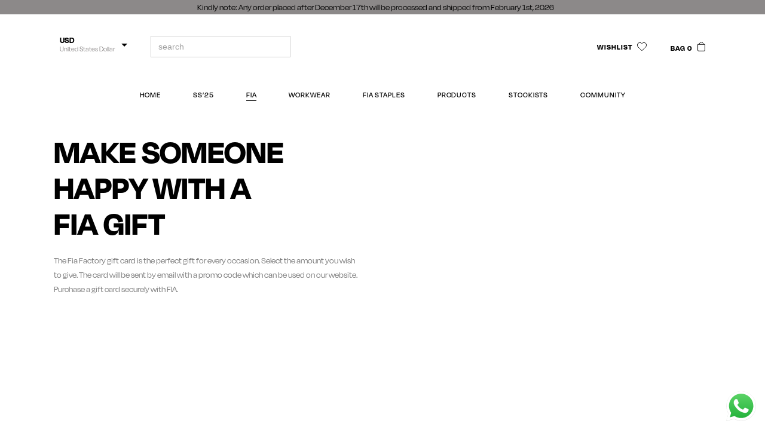

--- FILE ---
content_type: text/html; charset=UTF-8
request_url: https://fiafactory.com/gift-cards/
body_size: 39668
content:
<!DOCTYPE html><html dir="ltr" lang="en-US" prefix="og: https://ogp.me/ns#" ><head> <meta charset="UTF-8"> <meta name="viewport" content="width=device-width, initial-scale=1, user-scalable=yes"> <link rel="profile" href="https://gmpg.org/xfn/11"> <script defer src="[data-uri]"></script> <title>Gift Cards - FIA</title><link rel="preconnect" href="https://fonts.googleapis.com"/><link rel="preconnect" href="https://fonts.gstatic.com"/><link rel="preload" as="style" href="https://fonts.googleapis.com/css?family=Open Sans:300,400,500,600,700,regular|Roboto Condensed:300,400,500,600,700|Roboto:100,100italic,200,200italic,300,300italic,400,400italic,500,500italic,600,600italic,700,700italic,800,800italic,900,900italic,regular|Roboto Slab:100,100italic,200,200italic,300,300italic,400,400italic,500,500italic,600,600italic,700,700italic,800,800italic,900,900italic|Nova Mono:900&subset=latin-ext&display=swap"/><link rel="stylesheet" href="https://fonts.googleapis.com/css?family=Open Sans:300,400,500,600,700,regular|Roboto Condensed:300,400,500,600,700|Roboto:100,100italic,200,200italic,300,300italic,400,400italic,500,500italic,600,600italic,700,700italic,800,800italic,900,900italic,regular|Roboto Slab:100,100italic,200,200italic,300,300italic,400,400italic,500,500italic,600,600italic,700,700italic,800,800italic,900,900italic|Nova Mono:900&subset=latin-ext&display=swap" media="print" onload="this.media='all'">  <meta name="description" content="Make someone happy with a fia gift The Fia Factory gift card is the perfect gift for every occasion. Select the amount you wish to give. The card will be sent by email with a promo code which can be used on our website. Purchase a gift card securely with FIA. FIA GIFT CARD $ 100.00"/> <meta name="robots" content="max-image-preview:large"/> <link rel="canonical" href="https://fiafactory.com/gift-cards/"/> <meta property="og:locale" content="en_US"/> <meta property="og:site_name" content="FIA - Stronger together in FIA"/> <meta property="og:type" content="article"/> <meta property="og:title" content="Gift Cards - FIA"/> <meta property="og:description" content="Make someone happy with a fia gift The Fia Factory gift card is the perfect gift for every occasion. Select the amount you wish to give. The card will be sent by email with a promo code which can be used on our website. Purchase a gift card securely with FIA. FIA GIFT CARD $ 100.00"/> <meta property="og:url" content="https://fiafactory.com/gift-cards/"/> <meta property="og:image" content="https://fiafactory.com/wp-content/uploads/2021/08/cropped-logo-e1639275711532.png"/> <meta property="og:image:secure_url" content="https://fiafactory.com/wp-content/uploads/2021/08/cropped-logo-e1639275711532.png"/> <meta property="og:image:width" content="90"/> <meta property="og:image:height" content="90"/> <meta property="article:published_time" content="2021-03-01T09:44:40+00:00"/> <meta property="article:modified_time" content="2021-11-15T05:07:56+00:00"/> <meta name="twitter:card" content="summary"/> <meta name="twitter:title" content="Gift Cards - FIA"/> <meta name="twitter:description" content="Make someone happy with a fia gift The Fia Factory gift card is the perfect gift for every occasion. Select the amount you wish to give. The card will be sent by email with a promo code which can be used on our website. Purchase a gift card securely with FIA. FIA GIFT CARD $ 100.00"/> <meta name="twitter:image" content="https://fiafactory.com/wp-content/uploads/2021/08/cropped-logo-e1639275711532.png"/> <script type="application/ld+json" class="aioseo-schema">
			{"@context":"https:\/\/schema.org","@graph":[{"@type":"WebSite","@id":"https:\/\/fiafactory.com\/#website","url":"https:\/\/fiafactory.com\/","name":"FIA","description":"Stronger together in FIA","inLanguage":"en-US","publisher":{"@id":"https:\/\/fiafactory.com\/#organization"}},{"@type":"Organization","@id":"https:\/\/fiafactory.com\/#organization","name":"FIA","url":"https:\/\/fiafactory.com\/","logo":{"@type":"ImageObject","@id":"https:\/\/fiafactory.com\/#organizationLogo","url":"https:\/\/fiafactory.com\/wp-content\/uploads\/2021\/08\/cropped-logo-e1639275711532.png","width":90,"height":90},"image":{"@id":"https:\/\/fiafactory.com\/#organizationLogo"}},{"@type":"BreadcrumbList","@id":"https:\/\/fiafactory.com\/gift-cards\/#breadcrumblist","itemListElement":[{"@type":"ListItem","@id":"https:\/\/fiafactory.com\/#listItem","position":1,"item":{"@type":"WebPage","@id":"https:\/\/fiafactory.com\/","name":"Home","description":"BESTSELLERS Deconstructed Linen with Denim Pants \u20a6 285,000.00 Select options Select options New Denim and Aso-oke Pants \u20a6 298,400.00 Select options Select options New Half Woven Culottes \u20a6 315,000.00 Select options Select options New Organza Shredded Patch Top \u20a6 74,190.00 Select options Select options New Bubble Two Tone Maxi \u20a6 350,000.00 Select options Select options https:\/\/youtu.be\/oEMpCCgX4RE \"PUSHING","url":"https:\/\/fiafactory.com\/"},"nextItem":"https:\/\/fiafactory.com\/gift-cards\/#listItem"},{"@type":"ListItem","@id":"https:\/\/fiafactory.com\/gift-cards\/#listItem","position":2,"item":{"@type":"WebPage","@id":"https:\/\/fiafactory.com\/gift-cards\/","name":"Gift Cards","description":"Make someone happy with a fia gift The Fia Factory gift card is the perfect gift for every occasion. Select the amount you wish to give. The card will be sent by email with a promo code which can be used on our website. Purchase a gift card securely with FIA. FIA GIFT CARD $ 100.00","url":"https:\/\/fiafactory.com\/gift-cards\/"},"previousItem":"https:\/\/fiafactory.com\/#listItem"}]},{"@type":"WebPage","@id":"https:\/\/fiafactory.com\/gift-cards\/#webpage","url":"https:\/\/fiafactory.com\/gift-cards\/","name":"Gift Cards - FIA","description":"Make someone happy with a fia gift The Fia Factory gift card is the perfect gift for every occasion. Select the amount you wish to give. The card will be sent by email with a promo code which can be used on our website. Purchase a gift card securely with FIA. FIA GIFT CARD $ 100.00","inLanguage":"en-US","isPartOf":{"@id":"https:\/\/fiafactory.com\/#website"},"breadcrumb":{"@id":"https:\/\/fiafactory.com\/gift-cards\/#breadcrumblist"},"datePublished":"2021-03-01T09:44:40+00:00","dateModified":"2021-11-15T05:07:56+00:00"}]}
		</script> <link rel='dns-prefetch' href='//www.dwin1.com'/><link rel='dns-prefetch' href='//fonts.googleapis.com'/><link rel="alternate" title="oEmbed (JSON)" type="application/json+oembed" href="https://fiafactory.com/wp-json/oembed/1.0/embed?url=https%3A%2F%2Ffiafactory.com%2Fgift-cards%2F"/><link rel="alternate" title="oEmbed (XML)" type="text/xml+oembed" href="https://fiafactory.com/wp-json/oembed/1.0/embed?url=https%3A%2F%2Ffiafactory.com%2Fgift-cards%2F&#038;format=xml"/>  <script src="//www.googletagmanager.com/gtag/js?id=G-94NFNNHBK3"  data-cfasync="false" data-wpfc-render="false" type="text/javascript" async></script> <script data-cfasync="false" data-wpfc-render="false" type="text/javascript">
				var mi_version = '9.11.1';
				var mi_track_user = true;
				var mi_no_track_reason = '';
								var MonsterInsightsDefaultLocations = {"page_location":"https:\/\/fiafactory.com\/gift-cards\/"};
								if ( typeof MonsterInsightsPrivacyGuardFilter === 'function' ) {
					var MonsterInsightsLocations = (typeof MonsterInsightsExcludeQuery === 'object') ? MonsterInsightsPrivacyGuardFilter( MonsterInsightsExcludeQuery ) : MonsterInsightsPrivacyGuardFilter( MonsterInsightsDefaultLocations );
				} else {
					var MonsterInsightsLocations = (typeof MonsterInsightsExcludeQuery === 'object') ? MonsterInsightsExcludeQuery : MonsterInsightsDefaultLocations;
				}

								var disableStrs = [
										'ga-disable-G-94NFNNHBK3',
									];

				/* Function to detect opted out users */
				function __gtagTrackerIsOptedOut() {
					for (var index = 0; index < disableStrs.length; index++) {
						if (document.cookie.indexOf(disableStrs[index] + '=true') > -1) {
							return true;
						}
					}

					return false;
				}

				/* Disable tracking if the opt-out cookie exists. */
				if (__gtagTrackerIsOptedOut()) {
					for (var index = 0; index < disableStrs.length; index++) {
						window[disableStrs[index]] = true;
					}
				}

				/* Opt-out function */
				function __gtagTrackerOptout() {
					for (var index = 0; index < disableStrs.length; index++) {
						document.cookie = disableStrs[index] + '=true; expires=Thu, 31 Dec 2099 23:59:59 UTC; path=/';
						window[disableStrs[index]] = true;
					}
				}

				if ('undefined' === typeof gaOptout) {
					function gaOptout() {
						__gtagTrackerOptout();
					}
				}
								window.dataLayer = window.dataLayer || [];

				window.MonsterInsightsDualTracker = {
					helpers: {},
					trackers: {},
				};
				if (mi_track_user) {
					function __gtagDataLayer() {
						dataLayer.push(arguments);
					}

					function __gtagTracker(type, name, parameters) {
						if (!parameters) {
							parameters = {};
						}

						if (parameters.send_to) {
							__gtagDataLayer.apply(null, arguments);
							return;
						}

						if (type === 'event') {
														parameters.send_to = monsterinsights_frontend.v4_id;
							var hookName = name;
							if (typeof parameters['event_category'] !== 'undefined') {
								hookName = parameters['event_category'] + ':' + name;
							}

							if (typeof MonsterInsightsDualTracker.trackers[hookName] !== 'undefined') {
								MonsterInsightsDualTracker.trackers[hookName](parameters);
							} else {
								__gtagDataLayer('event', name, parameters);
							}
							
						} else {
							__gtagDataLayer.apply(null, arguments);
						}
					}

					__gtagTracker('js', new Date());
					__gtagTracker('set', {
						'developer_id.dZGIzZG': true,
											});
					if ( MonsterInsightsLocations.page_location ) {
						__gtagTracker('set', MonsterInsightsLocations);
					}
										__gtagTracker('config', 'G-94NFNNHBK3', {"forceSSL":"true","link_attribution":"true"} );
										window.gtag = __gtagTracker;										(function () {
						/* https://developers.google.com/analytics/devguides/collection/analyticsjs/ */
						/* ga and __gaTracker compatibility shim. */
						var noopfn = function () {
							return null;
						};
						var newtracker = function () {
							return new Tracker();
						};
						var Tracker = function () {
							return null;
						};
						var p = Tracker.prototype;
						p.get = noopfn;
						p.set = noopfn;
						p.send = function () {
							var args = Array.prototype.slice.call(arguments);
							args.unshift('send');
							__gaTracker.apply(null, args);
						};
						var __gaTracker = function () {
							var len = arguments.length;
							if (len === 0) {
								return;
							}
							var f = arguments[len - 1];
							if (typeof f !== 'object' || f === null || typeof f.hitCallback !== 'function') {
								if ('send' === arguments[0]) {
									var hitConverted, hitObject = false, action;
									if ('event' === arguments[1]) {
										if ('undefined' !== typeof arguments[3]) {
											hitObject = {
												'eventAction': arguments[3],
												'eventCategory': arguments[2],
												'eventLabel': arguments[4],
												'value': arguments[5] ? arguments[5] : 1,
											}
										}
									}
									if ('pageview' === arguments[1]) {
										if ('undefined' !== typeof arguments[2]) {
											hitObject = {
												'eventAction': 'page_view',
												'page_path': arguments[2],
											}
										}
									}
									if (typeof arguments[2] === 'object') {
										hitObject = arguments[2];
									}
									if (typeof arguments[5] === 'object') {
										Object.assign(hitObject, arguments[5]);
									}
									if ('undefined' !== typeof arguments[1].hitType) {
										hitObject = arguments[1];
										if ('pageview' === hitObject.hitType) {
											hitObject.eventAction = 'page_view';
										}
									}
									if (hitObject) {
										action = 'timing' === arguments[1].hitType ? 'timing_complete' : hitObject.eventAction;
										hitConverted = mapArgs(hitObject);
										__gtagTracker('event', action, hitConverted);
									}
								}
								return;
							}

							function mapArgs(args) {
								var arg, hit = {};
								var gaMap = {
									'eventCategory': 'event_category',
									'eventAction': 'event_action',
									'eventLabel': 'event_label',
									'eventValue': 'event_value',
									'nonInteraction': 'non_interaction',
									'timingCategory': 'event_category',
									'timingVar': 'name',
									'timingValue': 'value',
									'timingLabel': 'event_label',
									'page': 'page_path',
									'location': 'page_location',
									'title': 'page_title',
									'referrer' : 'page_referrer',
								};
								for (arg in args) {
																		if (!(!args.hasOwnProperty(arg) || !gaMap.hasOwnProperty(arg))) {
										hit[gaMap[arg]] = args[arg];
									} else {
										hit[arg] = args[arg];
									}
								}
								return hit;
							}

							try {
								f.hitCallback();
							} catch (ex) {
							}
						};
						__gaTracker.create = newtracker;
						__gaTracker.getByName = newtracker;
						__gaTracker.getAll = function () {
							return [];
						};
						__gaTracker.remove = noopfn;
						__gaTracker.loaded = true;
						window['__gaTracker'] = __gaTracker;
					})();
									} else {
										console.log("");
					(function () {
						function __gtagTracker() {
							return null;
						}

						window['__gtagTracker'] = __gtagTracker;
						window['gtag'] = __gtagTracker;
					})();
									}
			</script>  <style id='wp-img-auto-sizes-contain-inline-css' type='text/css'>img:is([sizes=auto i],[sizes^="auto," i]){contain-intrinsic-size:3000px 1500px}/*# sourceURL=wp-img-auto-sizes-contain-inline-css */</style><link rel='stylesheet' id='formidable-css' href='https://fiafactory.com/wp-content/plugins/formidable/css/formidableforms.css?ver=1241628' type='text/css' media='all'/><link rel='stylesheet' id='sb_instagram_styles-css' href='https://fiafactory.com/wp-content/plugins/instagram-feed/css/sbi-styles.min.css?ver=2.9.2' type='text/css' media='all'/><link rel='stylesheet' id='dripicons-css' href='https://fiafactory.com/wp-content/plugins/parris-core/inc/icons/dripicons/assets/css/dripicons.min.css?ver=6.9' type='text/css' media='all'/><link rel='stylesheet' id='elegant-icons-css' href='https://fiafactory.com/wp-content/plugins/parris-core/inc/icons/elegant-icons/assets/css/elegant-icons.min.css?ver=6.9' type='text/css' media='all'/><link rel='stylesheet' id='font-awesome-css' href='https://fiafactory.com/wp-content/plugins/parris-core/inc/icons/font-awesome/assets/css/all.min.css?ver=6.9' type='text/css' media='all'/><style id='font-awesome-inline-css' type='text/css'>[data-font="FontAwesome"]:before {font-family: 'FontAwesome' !important;content: attr(data-icon) !important;speak: none !important;font-weight: normal !important;font-variant: normal !important;text-transform: none !important;line-height: 1 !important;font-style: normal !important;-webkit-font-smoothing: antialiased !important;-moz-osx-font-smoothing: grayscale !important;}/*# sourceURL=font-awesome-inline-css */</style><link rel='stylesheet' id='ionicons-css' href='https://fiafactory.com/wp-content/plugins/parris-core/inc/icons/ionicons/assets/css/ionicons.min.css?ver=6.9' type='text/css' media='all'/><link rel='stylesheet' id='linea-icons-css' href='https://fiafactory.com/wp-content/plugins/parris-core/inc/icons/linea-icons/assets/css/linea-icons.min.css?ver=6.9' type='text/css' media='all'/><link rel='stylesheet' id='linear-icons-css' href='https://fiafactory.com/wp-content/plugins/parris-core/inc/icons/linear-icons/assets/css/linear-icons.min.css?ver=6.9' type='text/css' media='all'/><link rel='stylesheet' id='material-icons-css' href='https://fonts.googleapis.com/icon?family=Material+Icons&#038;ver=6.9' type='text/css' media='all'/><link rel='stylesheet' id='simple-line-icons-css' href='https://fiafactory.com/wp-content/plugins/parris-core/inc/icons/simple-line-icons/assets/css/simple-line-icons.min.css?ver=6.9' type='text/css' media='all'/><link rel='stylesheet' id='wp-block-library-css' href='https://fiafactory.com/wp-includes/css/dist/block-library/style.min.css?ver=6.9' type='text/css' media='all'/><style id='wp-block-image-inline-css' type='text/css'>.wp-block-image>a,.wp-block-image>figure>a{display:inline-block}.wp-block-image img{box-sizing:border-box;height:auto;max-width:100%;vertical-align:bottom}@media not (prefers-reduced-motion){.wp-block-image img.hide{visibility:hidden}.wp-block-image img.show{animation:show-content-image .4s}}.wp-block-image[style*=border-radius] img,.wp-block-image[style*=border-radius]>a{border-radius:inherit}.wp-block-image.has-custom-border img{box-sizing:border-box}.wp-block-image.aligncenter{text-align:center}.wp-block-image.alignfull>a,.wp-block-image.alignwide>a{width:100%}.wp-block-image.alignfull img,.wp-block-image.alignwide img{height:auto;width:100%}.wp-block-image .aligncenter,.wp-block-image .alignleft,.wp-block-image .alignright,.wp-block-image.aligncenter,.wp-block-image.alignleft,.wp-block-image.alignright{display:table}.wp-block-image .aligncenter>figcaption,.wp-block-image .alignleft>figcaption,.wp-block-image .alignright>figcaption,.wp-block-image.aligncenter>figcaption,.wp-block-image.alignleft>figcaption,.wp-block-image.alignright>figcaption{caption-side:bottom;display:table-caption}.wp-block-image .alignleft{float:left;margin:.5em 1em .5em 0}.wp-block-image .alignright{float:right;margin:.5em 0 .5em 1em}.wp-block-image .aligncenter{margin-left:auto;margin-right:auto}.wp-block-image :where(figcaption){margin-bottom:1em;margin-top:.5em}.wp-block-image.is-style-circle-mask img{border-radius:9999px}@supports ((-webkit-mask-image:none) or (mask-image:none)) or (-webkit-mask-image:none){.wp-block-image.is-style-circle-mask img{border-radius:0;-webkit-mask-image:url('data:image/svg+xml;utf8,<svg viewBox="0 0 100 100" xmlns="http://www.w3.org/2000/svg"><circle cx="50" cy="50" r="50"/></svg>');mask-image:url('data:image/svg+xml;utf8,<svg viewBox="0 0 100 100" xmlns="http://www.w3.org/2000/svg"><circle cx="50" cy="50" r="50"/></svg>');mask-mode:alpha;-webkit-mask-position:center;mask-position:center;-webkit-mask-repeat:no-repeat;mask-repeat:no-repeat;-webkit-mask-size:contain;mask-size:contain}}:root :where(.wp-block-image.is-style-rounded img,.wp-block-image .is-style-rounded img){border-radius:9999px}.wp-block-image figure{margin:0}.wp-lightbox-container{display:flex;flex-direction:column;position:relative}.wp-lightbox-container img{cursor:zoom-in}.wp-lightbox-container img:hover+button{opacity:1}.wp-lightbox-container button{align-items:center;backdrop-filter:blur(16px) saturate(180%);background-color:#5a5a5a40;border:none;border-radius:4px;cursor:zoom-in;display:flex;height:20px;justify-content:center;opacity:0;padding:0;position:absolute;right:16px;text-align:center;top:16px;width:20px;z-index:100}@media not (prefers-reduced-motion){.wp-lightbox-container button{transition:opacity .2s ease}}.wp-lightbox-container button:focus-visible{outline:3px auto #5a5a5a40;outline:3px auto -webkit-focus-ring-color;outline-offset:3px}.wp-lightbox-container button:hover{cursor:pointer;opacity:1}.wp-lightbox-container button:focus{opacity:1}.wp-lightbox-container button:focus,.wp-lightbox-container button:hover,.wp-lightbox-container button:not(:hover):not(:active):not(.has-background){background-color:#5a5a5a40;border:none}.wp-lightbox-overlay{box-sizing:border-box;cursor:zoom-out;height:100vh;left:0;overflow:hidden;position:fixed;top:0;visibility:hidden;width:100%;z-index:100000}.wp-lightbox-overlay .close-button{align-items:center;cursor:pointer;display:flex;justify-content:center;min-height:40px;min-width:40px;padding:0;position:absolute;right:calc(env(safe-area-inset-right) + 16px);top:calc(env(safe-area-inset-top) + 16px);z-index:5000000}.wp-lightbox-overlay .close-button:focus,.wp-lightbox-overlay .close-button:hover,.wp-lightbox-overlay .close-button:not(:hover):not(:active):not(.has-background){background:none;border:none}.wp-lightbox-overlay .lightbox-image-container{height:var(--wp--lightbox-container-height);left:50%;overflow:hidden;position:absolute;top:50%;transform:translate(-50%,-50%);transform-origin:top left;width:var(--wp--lightbox-container-width);z-index:9999999999}.wp-lightbox-overlay .wp-block-image{align-items:center;box-sizing:border-box;display:flex;height:100%;justify-content:center;margin:0;position:relative;transform-origin:0 0;width:100%;z-index:3000000}.wp-lightbox-overlay .wp-block-image img{height:var(--wp--lightbox-image-height);min-height:var(--wp--lightbox-image-height);min-width:var(--wp--lightbox-image-width);width:var(--wp--lightbox-image-width)}.wp-lightbox-overlay .wp-block-image figcaption{display:none}.wp-lightbox-overlay button{background:none;border:none}.wp-lightbox-overlay .scrim{background-color:#fff;height:100%;opacity:.9;position:absolute;width:100%;z-index:2000000}.wp-lightbox-overlay.active{visibility:visible}@media not (prefers-reduced-motion){.wp-lightbox-overlay.active{animation:turn-on-visibility .25s both}.wp-lightbox-overlay.active img{animation:turn-on-visibility .35s both}.wp-lightbox-overlay.show-closing-animation:not(.active){animation:turn-off-visibility .35s both}.wp-lightbox-overlay.show-closing-animation:not(.active) img{animation:turn-off-visibility .25s both}.wp-lightbox-overlay.zoom.active{animation:none;opacity:1;visibility:visible}.wp-lightbox-overlay.zoom.active .lightbox-image-container{animation:lightbox-zoom-in .4s}.wp-lightbox-overlay.zoom.active .lightbox-image-container img{animation:none}.wp-lightbox-overlay.zoom.active .scrim{animation:turn-on-visibility .4s forwards}.wp-lightbox-overlay.zoom.show-closing-animation:not(.active){animation:none}.wp-lightbox-overlay.zoom.show-closing-animation:not(.active) .lightbox-image-container{animation:lightbox-zoom-out .4s}.wp-lightbox-overlay.zoom.show-closing-animation:not(.active) .lightbox-image-container img{animation:none}.wp-lightbox-overlay.zoom.show-closing-animation:not(.active) .scrim{animation:turn-off-visibility .4s forwards}}@keyframes show-content-image{0%{visibility:hidden}99%{visibility:hidden}to{visibility:visible}}@keyframes turn-on-visibility{0%{opacity:0}to{opacity:1}}@keyframes turn-off-visibility{0%{opacity:1;visibility:visible}99%{opacity:0;visibility:visible}to{opacity:0;visibility:hidden}}@keyframes lightbox-zoom-in{0%{transform:translate(calc((-100vw + var(--wp--lightbox-scrollbar-width))/2 + var(--wp--lightbox-initial-left-position)),calc(-50vh + var(--wp--lightbox-initial-top-position))) scale(var(--wp--lightbox-scale))}to{transform:translate(-50%,-50%) scale(1)}}@keyframes lightbox-zoom-out{0%{transform:translate(-50%,-50%) scale(1);visibility:visible}99%{visibility:visible}to{transform:translate(calc((-100vw + var(--wp--lightbox-scrollbar-width))/2 + var(--wp--lightbox-initial-left-position)),calc(-50vh + var(--wp--lightbox-initial-top-position))) scale(var(--wp--lightbox-scale));visibility:hidden}}/*# sourceURL=https://fiafactory.com/wp-includes/blocks/image/style.min.css */</style><style id='wp-block-group-inline-css' type='text/css'>.wp-block-group{box-sizing:border-box}:where(.wp-block-group.wp-block-group-is-layout-constrained){position:relative}/*# sourceURL=https://fiafactory.com/wp-includes/blocks/group/style.min.css */</style><style id='wp-block-paragraph-inline-css' type='text/css'>.is-small-text{font-size:.875em}.is-regular-text{font-size:1em}.is-large-text{font-size:2.25em}.is-larger-text{font-size:3em}.has-drop-cap:not(:focus):first-letter{float:left;font-size:8.4em;font-style:normal;font-weight:100;line-height:.68;margin:.05em .1em 0 0;text-transform:uppercase}body.rtl .has-drop-cap:not(:focus):first-letter{float:none;margin-left:.1em}p.has-drop-cap.has-background{overflow:hidden}:root :where(p.has-background){padding:1.25em 2.375em}:where(p.has-text-color:not(.has-link-color)) a{color:inherit}p.has-text-align-left[style*="writing-mode:vertical-lr"],p.has-text-align-right[style*="writing-mode:vertical-rl"]{rotate:180deg}/*# sourceURL=https://fiafactory.com/wp-includes/blocks/paragraph/style.min.css */</style><style id='global-styles-inline-css' type='text/css'>:root{--wp--preset--aspect-ratio--square: 1;--wp--preset--aspect-ratio--4-3: 4/3;--wp--preset--aspect-ratio--3-4: 3/4;--wp--preset--aspect-ratio--3-2: 3/2;--wp--preset--aspect-ratio--2-3: 2/3;--wp--preset--aspect-ratio--16-9: 16/9;--wp--preset--aspect-ratio--9-16: 9/16;--wp--preset--color--black: #000000;--wp--preset--color--cyan-bluish-gray: #abb8c3;--wp--preset--color--white: #ffffff;--wp--preset--color--pale-pink: #f78da7;--wp--preset--color--vivid-red: #cf2e2e;--wp--preset--color--luminous-vivid-orange: #ff6900;--wp--preset--color--luminous-vivid-amber: #fcb900;--wp--preset--color--light-green-cyan: #7bdcb5;--wp--preset--color--vivid-green-cyan: #00d084;--wp--preset--color--pale-cyan-blue: #8ed1fc;--wp--preset--color--vivid-cyan-blue: #0693e3;--wp--preset--color--vivid-purple: #9b51e0;--wp--preset--gradient--vivid-cyan-blue-to-vivid-purple: linear-gradient(135deg,rgb(6,147,227) 0%,rgb(155,81,224) 100%);--wp--preset--gradient--light-green-cyan-to-vivid-green-cyan: linear-gradient(135deg,rgb(122,220,180) 0%,rgb(0,208,130) 100%);--wp--preset--gradient--luminous-vivid-amber-to-luminous-vivid-orange: linear-gradient(135deg,rgb(252,185,0) 0%,rgb(255,105,0) 100%);--wp--preset--gradient--luminous-vivid-orange-to-vivid-red: linear-gradient(135deg,rgb(255,105,0) 0%,rgb(207,46,46) 100%);--wp--preset--gradient--very-light-gray-to-cyan-bluish-gray: linear-gradient(135deg,rgb(238,238,238) 0%,rgb(169,184,195) 100%);--wp--preset--gradient--cool-to-warm-spectrum: linear-gradient(135deg,rgb(74,234,220) 0%,rgb(151,120,209) 20%,rgb(207,42,186) 40%,rgb(238,44,130) 60%,rgb(251,105,98) 80%,rgb(254,248,76) 100%);--wp--preset--gradient--blush-light-purple: linear-gradient(135deg,rgb(255,206,236) 0%,rgb(152,150,240) 100%);--wp--preset--gradient--blush-bordeaux: linear-gradient(135deg,rgb(254,205,165) 0%,rgb(254,45,45) 50%,rgb(107,0,62) 100%);--wp--preset--gradient--luminous-dusk: linear-gradient(135deg,rgb(255,203,112) 0%,rgb(199,81,192) 50%,rgb(65,88,208) 100%);--wp--preset--gradient--pale-ocean: linear-gradient(135deg,rgb(255,245,203) 0%,rgb(182,227,212) 50%,rgb(51,167,181) 100%);--wp--preset--gradient--electric-grass: linear-gradient(135deg,rgb(202,248,128) 0%,rgb(113,206,126) 100%);--wp--preset--gradient--midnight: linear-gradient(135deg,rgb(2,3,129) 0%,rgb(40,116,252) 100%);--wp--preset--font-size--small: 13px;--wp--preset--font-size--medium: 20px;--wp--preset--font-size--large: 36px;--wp--preset--font-size--x-large: 42px;--wp--preset--spacing--20: 0.44rem;--wp--preset--spacing--30: 0.67rem;--wp--preset--spacing--40: 1rem;--wp--preset--spacing--50: 1.5rem;--wp--preset--spacing--60: 2.25rem;--wp--preset--spacing--70: 3.38rem;--wp--preset--spacing--80: 5.06rem;--wp--preset--shadow--natural: 6px 6px 9px rgba(0, 0, 0, 0.2);--wp--preset--shadow--deep: 12px 12px 50px rgba(0, 0, 0, 0.4);--wp--preset--shadow--sharp: 6px 6px 0px rgba(0, 0, 0, 0.2);--wp--preset--shadow--outlined: 6px 6px 0px -3px rgb(255, 255, 255), 6px 6px rgb(0, 0, 0);--wp--preset--shadow--crisp: 6px 6px 0px rgb(0, 0, 0);}:where(.is-layout-flex){gap: 0.5em;}:where(.is-layout-grid){gap: 0.5em;}body .is-layout-flex{display: flex;}.is-layout-flex{flex-wrap: wrap;align-items: center;}.is-layout-flex > :is(*, div){margin: 0;}body .is-layout-grid{display: grid;}.is-layout-grid > :is(*, div){margin: 0;}:where(.wp-block-columns.is-layout-flex){gap: 2em;}:where(.wp-block-columns.is-layout-grid){gap: 2em;}:where(.wp-block-post-template.is-layout-flex){gap: 1.25em;}:where(.wp-block-post-template.is-layout-grid){gap: 1.25em;}.has-black-color{color: var(--wp--preset--color--black) !important;}.has-cyan-bluish-gray-color{color: var(--wp--preset--color--cyan-bluish-gray) !important;}.has-white-color{color: var(--wp--preset--color--white) !important;}.has-pale-pink-color{color: var(--wp--preset--color--pale-pink) !important;}.has-vivid-red-color{color: var(--wp--preset--color--vivid-red) !important;}.has-luminous-vivid-orange-color{color: var(--wp--preset--color--luminous-vivid-orange) !important;}.has-luminous-vivid-amber-color{color: var(--wp--preset--color--luminous-vivid-amber) !important;}.has-light-green-cyan-color{color: var(--wp--preset--color--light-green-cyan) !important;}.has-vivid-green-cyan-color{color: var(--wp--preset--color--vivid-green-cyan) !important;}.has-pale-cyan-blue-color{color: var(--wp--preset--color--pale-cyan-blue) !important;}.has-vivid-cyan-blue-color{color: var(--wp--preset--color--vivid-cyan-blue) !important;}.has-vivid-purple-color{color: var(--wp--preset--color--vivid-purple) !important;}.has-black-background-color{background-color: var(--wp--preset--color--black) !important;}.has-cyan-bluish-gray-background-color{background-color: var(--wp--preset--color--cyan-bluish-gray) !important;}.has-white-background-color{background-color: var(--wp--preset--color--white) !important;}.has-pale-pink-background-color{background-color: var(--wp--preset--color--pale-pink) !important;}.has-vivid-red-background-color{background-color: var(--wp--preset--color--vivid-red) !important;}.has-luminous-vivid-orange-background-color{background-color: var(--wp--preset--color--luminous-vivid-orange) !important;}.has-luminous-vivid-amber-background-color{background-color: var(--wp--preset--color--luminous-vivid-amber) !important;}.has-light-green-cyan-background-color{background-color: var(--wp--preset--color--light-green-cyan) !important;}.has-vivid-green-cyan-background-color{background-color: var(--wp--preset--color--vivid-green-cyan) !important;}.has-pale-cyan-blue-background-color{background-color: var(--wp--preset--color--pale-cyan-blue) !important;}.has-vivid-cyan-blue-background-color{background-color: var(--wp--preset--color--vivid-cyan-blue) !important;}.has-vivid-purple-background-color{background-color: var(--wp--preset--color--vivid-purple) !important;}.has-black-border-color{border-color: var(--wp--preset--color--black) !important;}.has-cyan-bluish-gray-border-color{border-color: var(--wp--preset--color--cyan-bluish-gray) !important;}.has-white-border-color{border-color: var(--wp--preset--color--white) !important;}.has-pale-pink-border-color{border-color: var(--wp--preset--color--pale-pink) !important;}.has-vivid-red-border-color{border-color: var(--wp--preset--color--vivid-red) !important;}.has-luminous-vivid-orange-border-color{border-color: var(--wp--preset--color--luminous-vivid-orange) !important;}.has-luminous-vivid-amber-border-color{border-color: var(--wp--preset--color--luminous-vivid-amber) !important;}.has-light-green-cyan-border-color{border-color: var(--wp--preset--color--light-green-cyan) !important;}.has-vivid-green-cyan-border-color{border-color: var(--wp--preset--color--vivid-green-cyan) !important;}.has-pale-cyan-blue-border-color{border-color: var(--wp--preset--color--pale-cyan-blue) !important;}.has-vivid-cyan-blue-border-color{border-color: var(--wp--preset--color--vivid-cyan-blue) !important;}.has-vivid-purple-border-color{border-color: var(--wp--preset--color--vivid-purple) !important;}.has-vivid-cyan-blue-to-vivid-purple-gradient-background{background: var(--wp--preset--gradient--vivid-cyan-blue-to-vivid-purple) !important;}.has-light-green-cyan-to-vivid-green-cyan-gradient-background{background: var(--wp--preset--gradient--light-green-cyan-to-vivid-green-cyan) !important;}.has-luminous-vivid-amber-to-luminous-vivid-orange-gradient-background{background: var(--wp--preset--gradient--luminous-vivid-amber-to-luminous-vivid-orange) !important;}.has-luminous-vivid-orange-to-vivid-red-gradient-background{background: var(--wp--preset--gradient--luminous-vivid-orange-to-vivid-red) !important;}.has-very-light-gray-to-cyan-bluish-gray-gradient-background{background: var(--wp--preset--gradient--very-light-gray-to-cyan-bluish-gray) !important;}.has-cool-to-warm-spectrum-gradient-background{background: var(--wp--preset--gradient--cool-to-warm-spectrum) !important;}.has-blush-light-purple-gradient-background{background: var(--wp--preset--gradient--blush-light-purple) !important;}.has-blush-bordeaux-gradient-background{background: var(--wp--preset--gradient--blush-bordeaux) !important;}.has-luminous-dusk-gradient-background{background: var(--wp--preset--gradient--luminous-dusk) !important;}.has-pale-ocean-gradient-background{background: var(--wp--preset--gradient--pale-ocean) !important;}.has-electric-grass-gradient-background{background: var(--wp--preset--gradient--electric-grass) !important;}.has-midnight-gradient-background{background: var(--wp--preset--gradient--midnight) !important;}.has-small-font-size{font-size: var(--wp--preset--font-size--small) !important;}.has-medium-font-size{font-size: var(--wp--preset--font-size--medium) !important;}.has-large-font-size{font-size: var(--wp--preset--font-size--large) !important;}.has-x-large-font-size{font-size: var(--wp--preset--font-size--x-large) !important;}/*# sourceURL=global-styles-inline-css */</style><style id='classic-theme-styles-inline-css' type='text/css'>/*! This file is auto-generated */.wp-block-button__link{color:#fff;background-color:#32373c;border-radius:9999px;box-shadow:none;text-decoration:none;padding:calc(.667em + 2px) calc(1.333em + 2px);font-size:1.125em}.wp-block-file__button{background:#32373c;color:#fff;text-decoration:none}/*# sourceURL=/wp-includes/css/classic-themes.min.css */</style><link rel='stylesheet' id='contact-form-7-css' href='https://fiafactory.com/wp-content/plugins/contact-form-7/includes/css/styles.css?ver=5.4.2' type='text/css' media='all'/><link rel='stylesheet' id='ctf_styles-css' href='https://fiafactory.com/wp-content/plugins/custom-twitter-feeds/css/ctf-styles.min.css?ver=1.8.2' type='text/css' media='all'/><link rel='stylesheet' id='points-and-rewards-for-woocommerce-css' href='https://fiafactory.com/wp-content/plugins/points-and-rewards-for-woocommerce/public/css/points-rewards-for-woocommerce-public.min.css?ver=1.1.4' type='text/css' media='all'/><link rel='stylesheet' id='rs-plugin-settings-css' href='https://fiafactory.com/wp-content/plugins/revslider/public/assets/css/rs6.css?ver=6.4.11' type='text/css' media='all'/><style id='rs-plugin-settings-inline-css' type='text/css'>#rs-demo-id {}/*# sourceURL=rs-plugin-settings-inline-css */</style><link rel='stylesheet' id='wcpa-frontend-css' href='https://fiafactory.com/wp-content/plugins/woo-custom-product-addons/assets/css/frontend.min.css?ver=1.0.0' type='text/css' media='all'/><style id='woocommerce-inline-inline-css' type='text/css'>.woocommerce form .form-row .required { visibility: visible; }/*# sourceURL=woocommerce-inline-inline-css */</style><link rel='stylesheet' id='woocommerce-pre-orders-main-css-css' href='https://fiafactory.com/wp-content/plugins/pre-orders-for-woocommerce/etc/../media/css/main.css?ver=1.2.3' type='text/css' media='all'/><link rel='stylesheet' id='ivory-search-styles-css' href='https://fiafactory.com/wp-content/plugins/add-search-to-menu/public/css/ivory-search.min.css?ver=4.8.2' type='text/css' media='all'/><link rel='stylesheet' id='swiper-css' href='https://fiafactory.com/wp-content/plugins/qi-addons-for-elementor/assets/plugins/swiper/swiper.min.css?ver=6.9' type='text/css' media='all'/><link rel='stylesheet' id='qi-addons-for-elementor-grid-style-css' href='https://fiafactory.com/wp-content/plugins/qi-addons-for-elementor/assets/css/grid.min.css?ver=6.9' type='text/css' media='all'/><link rel='stylesheet' id='qi-addons-for-elementor-helper-parts-style-css' href='https://fiafactory.com/wp-content/plugins/qi-addons-for-elementor/assets/css/helper-parts.min.css?ver=6.9' type='text/css' media='all'/><link rel='stylesheet' id='qi-addons-for-elementor-style-css' href='https://fiafactory.com/wp-content/plugins/qi-addons-for-elementor/assets/css/main.min.css?ver=6.9' type='text/css' media='all'/><link rel='stylesheet' id='select2-css' href='https://fiafactory.com/wp-content/plugins/woocommerce/assets/css/select2.css?ver=5.5.4' type='text/css' media='all'/><link rel='stylesheet' id='parris-core-dashboard-style-css' href='https://fiafactory.com/wp-content/plugins/parris-core/inc/core-dashboard/assets/css/core-dashboard.min.css?ver=6.9' type='text/css' media='all'/><link rel='stylesheet' id='perfect-scrollbar-css' href='https://fiafactory.com/wp-content/plugins/parris-core/assets/plugins/perfect-scrollbar/perfect-scrollbar.css?ver=6.9' type='text/css' media='all'/><link rel='stylesheet' id='parris-main-css' href='https://fiafactory.com/wp-content/themes/parris/assets/css/main.min.css?ver=6.9' type='text/css' media='all'/><link rel='stylesheet' id='parris-core-style-css' href='https://fiafactory.com/wp-content/plugins/parris-core/assets/css/parris-core.min.css?ver=6.9' type='text/css' media='all'/><link rel='stylesheet' id='parris-membership-style-css' href='https://fiafactory.com/wp-content/plugins/parris-membership/assets/css/parris-membership.min.css?ver=6.9' type='text/css' media='all'/><link rel='stylesheet' id='jquery-selectBox-css' href='https://fiafactory.com/wp-content/plugins/yith-woocommerce-wishlist/assets/css/jquery.selectBox.css?ver=1.2.0' type='text/css' media='all'/><link rel='stylesheet' id='yith-wcwl-font-awesome-css' href='https://fiafactory.com/wp-content/plugins/yith-woocommerce-wishlist/assets/css/font-awesome.css?ver=4.7.0' type='text/css' media='all'/><link rel='stylesheet' id='woocommerce_prettyPhoto_css-css' href='//fiafactory.com/wp-content/plugins/woocommerce/assets/css/prettyPhoto.css?ver=3.1.6' type='text/css' media='all'/><link rel='stylesheet' id='yith-wcwl-main-css' href='https://fiafactory.com/wp-content/plugins/yith-woocommerce-wishlist/assets/css/style.css?ver=3.3.0' type='text/css' media='all'/><style id='yith-wcwl-main-inline-css' type='text/css'>.yith-wcwl-share li a{color: #FFFFFF;}.yith-wcwl-share li a:hover{color: #FFFFFF;}.yith-wcwl-share a.facebook{background: #39599E; background-color: #39599E;}.yith-wcwl-share a.facebook:hover{background: #39599E; background-color: #39599E;}.yith-wcwl-share a.twitter{background: #45AFE2; background-color: #45AFE2;}.yith-wcwl-share a.twitter:hover{background: #39599E; background-color: #39599E;}.yith-wcwl-share a.pinterest{background: #AB2E31; background-color: #AB2E31;}.yith-wcwl-share a.pinterest:hover{background: #39599E; background-color: #39599E;}.yith-wcwl-share a.email{background: #FBB102; background-color: #FBB102;}.yith-wcwl-share a.email:hover{background: #39599E; background-color: #39599E;}.yith-wcwl-share a.whatsapp{background: #00A901; background-color: #00A901;}.yith-wcwl-share a.whatsapp:hover{background: #39599E; background-color: #39599E;}/*# sourceURL=yith-wcwl-main-inline-css */</style><link rel='stylesheet' id='magnific-popup-css' href='https://fiafactory.com/wp-content/themes/parris/assets/plugins/magnific-popup/magnific-popup.css?ver=6.9' type='text/css' media='all'/><link rel='stylesheet' id='parris-style-css' href='https://fiafactory.com/wp-content/themes/parris/style.css?ver=6.9' type='text/css' media='all'/><style id='parris-style-inline-css' type='text/css'>#qodef-page-footer-bottom-area-inner { padding-top: 0px;padding-bottom: 9px;}body { background-color: #ffffff;}#qodef-page-inner { padding: 0px;}@media only screen and (max-width: 1024px) { #qodef-page-inner { padding: 0px;}}.qodef-header-sticky { background-color: #000000;}#qodef-top-area { background-color: #8c8989;}#qodef-top-area-inner { height: 24px;}.qodef-header-navigation> ul > li > a { color: #0a0a0a;}.qodef-page-title { height: 365px;background-image: url(https://fiafactory.com/wp-content/uploads/2021/04/p3-title-img-1.jpg);}.qodef-page-title .qodef-m-title { color: #ffffff;}h1, .qodef-h1 { color: #0a0a0a;}h2, .qodef-h2 { color: #000000;}h3, .qodef-h3 { color: #000000;}h4, .qodef-h4 { color: #000000;}.qodef-header--centered #qodef-page-header { height: 124px;background-color: #ffffff;}/*# sourceURL=parris-style-inline-css */</style><link rel='stylesheet' id='mycred-front-css' href='https://fiafactory.com/wp-content/plugins/mycred/assets/css/mycred-front.css?ver=2.1.1' type='text/css' media='all'/><link rel='stylesheet' id='parris-core-elementor-css' href='https://fiafactory.com/wp-content/plugins/parris-core/inc/plugins/elementor/assets/css/elementor.min.css?ver=6.9' type='text/css' media='all'/><link rel='stylesheet' id='elementor-icons-css' href='https://fiafactory.com/wp-content/plugins/elementor/assets/lib/eicons/css/elementor-icons.min.css?ver=5.12.0' type='text/css' media='all'/><link rel='stylesheet' id='elementor-frontend-css' href='https://fiafactory.com/wp-content/plugins/elementor/assets/css/frontend.min.css?ver=3.3.1' type='text/css' media='all'/><style id='elementor-frontend-inline-css' type='text/css'>@font-face{font-family:eicons;src:url(https://fiafactory.com/wp-content/plugins/elementor/assets/lib/eicons/fonts/eicons.eot?5.10.0);src:url(https://fiafactory.com/wp-content/plugins/elementor/assets/lib/eicons/fonts/eicons.eot?5.10.0#iefix) format("embedded-opentype"),url(https://fiafactory.com/wp-content/plugins/elementor/assets/lib/eicons/fonts/eicons.woff2?5.10.0) format("woff2"),url(https://fiafactory.com/wp-content/plugins/elementor/assets/lib/eicons/fonts/eicons.woff?5.10.0) format("woff"),url(https://fiafactory.com/wp-content/plugins/elementor/assets/lib/eicons/fonts/eicons.ttf?5.10.0) format("truetype"),url(https://fiafactory.com/wp-content/plugins/elementor/assets/lib/eicons/fonts/eicons.svg?5.10.0#eicon) format("svg");font-weight:400;font-style:normal}/*# sourceURL=elementor-frontend-inline-css */</style><link rel='stylesheet' id='elementor-post-6-css' href='https://fiafactory.com/wp-content/uploads/elementor/css/post-6.css?ver=1628386952' type='text/css' media='all'/><link rel='stylesheet' id='elementor-global-css' href='https://fiafactory.com/wp-content/uploads/elementor/css/global.css?ver=1628386952' type='text/css' media='all'/><link rel='stylesheet' id='elementor-post-6241-css' href='https://fiafactory.com/wp-content/uploads/elementor/css/post-6241.css?ver=1636952993' type='text/css' media='all'/><script type="text/javascript" src="https://fiafactory.com/wp-includes/js/jquery/jquery.min.js?ver=3.7.1" id="jquery-core-js"></script><script type="text/javascript" defer='defer' src="https://fiafactory.com/wp-includes/js/jquery/jquery-migrate.min.js?ver=3.4.1" id="jquery-migrate-js"></script><script type="text/javascript" defer='defer' src="https://fiafactory.com/wp-content/plugins/google-analytics-for-wordpress/assets/js/frontend-gtag.min.js?ver=9.11.1" id="monsterinsights-frontend-script-js" async="async" data-wp-strategy="async"></script><script data-cfasync="false" data-wpfc-render="false" type="text/javascript" id='monsterinsights-frontend-script-js-extra'>/* <![CDATA[ */
var monsterinsights_frontend = {"js_events_tracking":"true","download_extensions":"doc,pdf,ppt,zip,xls,docx,pptx,xlsx","inbound_paths":"[{\"path\":\"\\\/go\\\/\",\"label\":\"affiliate\"},{\"path\":\"\\\/recommend\\\/\",\"label\":\"affiliate\"}]","home_url":"https:\/\/fiafactory.com","hash_tracking":"false","v4_id":"G-94NFNNHBK3"};/* ]]> */
</script><script type="text/javascript" defer='defer' src="https://fiafactory.com/wp-includes/js/clipboard.min.js?ver=2.0.11" id="clipboard-js"></script><script defer src="[data-uri]" type="text/javascript" id="points-and-rewards-for-woocommerce-js-extra"></script><script type="text/javascript" defer='defer' src="https://fiafactory.com/wp-content/plugins/points-and-rewards-for-woocommerce/public/js/points-rewards-for-woocommerce-public.min.js?ver=1.1.4" id="points-and-rewards-for-woocommerce-js"></script><script type="text/javascript" defer='defer' src="https://fiafactory.com/wp-content/plugins/revslider/public/assets/js/rbtools.min.js?ver=6.4.8" id="tp-tools-js"></script><script type="text/javascript" defer='defer' src="https://fiafactory.com/wp-content/plugins/revslider/public/assets/js/rs6.min.js?ver=6.4.11" id="revmin-js"></script><script type="text/javascript" defer='defer' src="https://www.dwin1.com/19038.js?ver=1.5.3" defer data-noptimize></script><script defer src="[data-uri]" type="text/javascript" id="shareasale-wc-tracker-autovoid-js-extra"></script><script type="text/javascript" defer='defer' src="https://fiafactory.com/wp-content/plugins/shareasale-wc-tracker/includes/js/shareasale-wc-tracker-autovoid.js?ver=1.5.3" id="shareasale-wc-tracker-autovoid-js"></script><script type="text/javascript" defer='defer' src="https://fiafactory.com/wp-content/plugins/refer-a-friend-for-woocommerce-by-wpgens/public/js/cookie.min.js?ver=1.2.2" id="gens-raf_cookieJS-js"></script><script defer src="[data-uri]" type="text/javascript" id="gens-raf-js-extra"></script><script type="text/javascript" defer='defer' src="https://fiafactory.com/wp-content/plugins/refer-a-friend-for-woocommerce-by-wpgens/public/js/gens-raf-public.js?ver=1.2.2" id="gens-raf-js"></script><link rel="stylesheet" href="https://use.typekit.net/ciu2fso.css"> <script defer src="[data-uri]"></script> <style> .no-js img.lazyload { display: none; } figure.wp-block-image img.lazyloading { min-width: 150px; } .lazyload, .lazyloading { opacity: 0; } .lazyloaded { opacity: 1; transition: opacity 400ms; transition-delay: 0ms; } </style> <noscript><style>.woocommerce-product-gallery{ opacity: 1 !important; }</style></noscript> <meta name="generator" content="Powered by Slider Revolution 6.4.11 - responsive, Mobile-Friendly Slider Plugin for WordPress with comfortable drag and drop interface."/><link rel="icon" href="https://fiafactory.com/wp-content/uploads/2021/08/cropped-logo-100x100.png" sizes="32x32"/><link rel="icon" href="https://fiafactory.com/wp-content/uploads/2021/08/cropped-logo-e1639275711532.png" sizes="192x192"/><link rel="apple-touch-icon" href="https://fiafactory.com/wp-content/uploads/2021/08/cropped-logo-e1639275711532.png"/><meta name="msapplication-TileImage" content="https://fiafactory.com/wp-content/uploads/2021/08/cropped-logo-e1639275711532.png"/><script defer src="[data-uri]" type="text/javascript"></script> <style type="text/css" id="wp-custom-css"> body { font-family: degular-display, sans-serif; font-weight: 400;}p, h5, li { font-family: degular-display, sans-serif; font-weight: 400;}h2,h1 { font-family: degular-display, sans-serif; font-weight: 700;}h3, h4, span { font-family: degular-display, sans-serif !important; font-weight: 500;}div, button { font-family: degular-display, sans-serif !important;}#text-1634432279512 { margin-left: -1px; margin-top: -1px; color: grey;}.wcpa_form_outer { margin-top: -30px; margin-bottom: -10px;}#qodef-page-content { margin-top: -30px;}#field_7e7cf { color: black !important;} </style> <script defer src="[data-uri]"></script><link rel='stylesheet' id='woocommerce-currency-switcher-css' href='https://fiafactory.com/wp-content/plugins/woocommerce-currency-switcher/css/front.css?ver=2.3.7' type='text/css' media='all'/><link rel='stylesheet' id='woocs-sd-selectron23-css' href='https://fiafactory.com/wp-content/plugins/woocommerce-currency-switcher/css/sd/selectron23.css?ver=2.3.7' type='text/css' media='all'/><link rel='stylesheet' id='hustle_icons-css' href='https://fiafactory.com/wp-content/plugins/wordpress-popup/assets/hustle-ui/css/hustle-icons.min.css?ver=4.4.6' type='text/css' media='all'/><link rel='stylesheet' id='hustle_global-css' href='https://fiafactory.com/wp-content/plugins/wordpress-popup/assets/hustle-ui/css/hustle-global.min.css?ver=4.4.6' type='text/css' media='all'/><link rel='stylesheet' id='hustle_optin-css' href='https://fiafactory.com/wp-content/plugins/wordpress-popup/assets/hustle-ui/css/hustle-optin.min.css?ver=4.4.6' type='text/css' media='all'/><link rel='stylesheet' id='hustle_popup-css' href='https://fiafactory.com/wp-content/plugins/wordpress-popup/assets/hustle-ui/css/hustle-popup.min.css?ver=4.4.6' type='text/css' media='all'/><link rel='stylesheet' id='e-animations-css' href='https://fiafactory.com/wp-content/plugins/elementor/assets/lib/animations/animations.min.css?ver=3.3.1' type='text/css' media='all'/></head><body class="wp-singular page-template page-template-page-full-width page-template-page-full-width-php page page-id-6241 wp-custom-logo wp-theme-parris theme-parris qode-framework-1.1.4 woocommerce-no-js parris qodef-qi--no-touch qi-addons-for-elementor-1.3 qodef-age-verification--opened qodef-header--centered qodef-header-appearance--sticky qodef-mobile-header--standard qodef-drop-down-second--full-width qodef-drop-down-second--animate-height parris-core-1.0 parris-membership-1.0 parris-1.0 qodef-content-grid-1200 qodef-product-single--layout elementor-default elementor-kit-6 elementor-page elementor-page-6241 currency-usd" itemscope itemtype="https://schema.org/WebPage"> <a class="skip-link screen-reader-text" href="#qodef-page-content">Skip to the content</a> <div id="qodef-page-wrapper" > <div id="qodef-top-area"> <div id="qodef-top-area-inner" > <div class="qodef-widget-holder qodef--center"> <div id="block-19" class="widget widget_block widget_text qodef-top-bar-widget"><p>Kindly note: Any order placed after December 17th will be processed and shipped from February 1st, 2026</p></div><div id="block-20" class="widget widget_block qodef-top-bar-widget"><div class="wp-block-group"><div class="wp-block-group__inner-container is-layout-constrained wp-block-group-is-layout-constrained"></div></div></div> </div> </div> </div><header id="qodef-page-header" role="banner"> <div id="qodef-page-header-inner" class="qodef-content-grid qodef-skin--dark"> <div class="qodef-centered-header-top-holder"> <div class="qodef-e-left"> <div class="qodef-widget-holder qodef--centered-left"> <div id="block-9" class="widget widget_block qodef-header-widget-area-centered-left" data-area="header-widget-centered-left"><p> <div data-woocs-sd='{"width":132,"img_pos":0,"max_open_height":300,"show_img":0,"width_p100":0,"scale":100,"description_font_size":12,"title_show":1,"title_value":"__CODE__","title_font":"Arial","title_bold":1,"title_font_size":14,"title_color":"#000000","border_radius":0,"border_color":"#ffffff","img_height":24,"img_vertival_pos":3,"show_description":1,"description_color":"#8c8989","description_font":"Arial","background_color":"#ffffff","pointer_color":"#000000","divider_color":"#eeeeee","divider_size":1,"border_width":1}' data-woocs-ver='2.3.7' style="width: 132px; max-width: 100%;" data-woocs-sd-currencies='[{"value":"USD","sign":"&#36;","title":"USD","text":"United States Dollar","img":"https:\/\/fiafactory.com\/wp-content\/uploads\/2021\/03\/77@806x-8.png","title_attributes":{"data-sign":"&#36;","data-name":"USD","data-desc":"United States Dollar"}},{"value":"NGN","sign":"&#8358;","title":"NGN","text":"Nigerian Naira","img":"https:\/\/fiafactory.com\/wp-content\/uploads\/2021\/08\/Flag-Nigeria.jpeg","title_attributes":{"data-sign":"&#8358;","data-name":"NGN","data-desc":"Nigerian Naira"}},{"value":"GBP","sign":"&pound;","title":"GBP","text":"Pound Sterling","img":"https:\/\/fiafactory.com\/wp-content\/plugins\/woocommerce-currency-switcher\/img\/no_flag.png","title_attributes":{"data-sign":"&pound;","data-name":"GBP","data-desc":"Pound Sterling"}},{"value":"EUR","sign":"&euro;","title":"EUR","text":"Euro","img":"https:\/\/fiafactory.com\/wp-content\/plugins\/woocommerce-currency-switcher\/img\/no_flag.png","title_attributes":{"data-sign":"&euro;","data-name":"EUR","data-desc":"Euro"}}]'><div class="woocs-lds-ellipsis"><div></div><div></div><div></div><div></div></div></div> </p></div><div id="search-4" class="widget widget_search qodef-header-widget-area-centered-left" data-area="header-widget-centered-left"> <style type="text/css"> .is-form-id-24138 .is-search-input::-webkit-input-placeholder { color: #a0a0a0 !important; } .is-form-id-24138 .is-search-input:-moz-placeholder { color: #a0a0a0 !important; opacity: 1; } .is-form-id-24138 .is-search-input::-moz-placeholder { color: #a0a0a0 !important; opacity: 1; } .is-form-id-24138 .is-search-input:-ms-input-placeholder { color: #a0a0a0 !important; } .is-form-style-1.is-form-id-24138 .is-search-input:focus, .is-form-style-1.is-form-id-24138 .is-search-input:hover, .is-form-style-1.is-form-id-24138 .is-search-input, .is-form-style-2.is-form-id-24138 .is-search-input:focus, .is-form-style-2.is-form-id-24138 .is-search-input:hover, .is-form-style-2.is-form-id-24138 .is-search-input, .is-form-style-3.is-form-id-24138 .is-search-input:focus, .is-form-style-3.is-form-id-24138 .is-search-input:hover, .is-form-style-3.is-form-id-24138 .is-search-input, .is-form-id-24138 .is-search-input:focus, .is-form-id-24138 .is-search-input:hover, .is-form-id-24138 .is-search-input { color: #a0a0a0 !important; } </style> <form class="is-search-form is-form-style is-form-style-2 is-form-id-24138 " action="https://fiafactory.com/" method="get" role="search" ><label for="is-search-input-24138"><span class="is-screen-reader-text">Search for:</span><input type="search" id="is-search-input-24138" name="s" class="is-search-input" placeholder="search" autocomplete=off/></label><input type="hidden" name="post_type" value="product"/></form></div> </div> </div> <div class="qodef-e-center"> <a itemprop="url" class="qodef-header-logo-link qodef-height--set" href="https://fiafactory.com/" style="height:90px" rel="home"> <img width="90" height="90" src="[data-uri]" data-src="https://fiafactory.com/wp-content/uploads/2021/08/cropped-logo-e1639275711532.png" class="qodef-header-logo-image qodef--main qodef--customizer" alt="FIA" itemprop="logo" loading="lazy"/><img width="87" height="90" src="[data-uri]" data-src="https://fiafactory.com/wp-content/uploads/2021/08/logo-e1639275645679.png" class="qodef-header-logo-image qodef--dark" alt="logo dark" itemprop="image" loading="lazy"/><img width="321" height="68" src="[data-uri]" data-src="https://fiafactory.com/wp-content/uploads/2021/05/logo-1.png" class="qodef-header-logo-image qodef--light" alt="logo light" itemprop="image" srcset="[data-uri]" data-srcset="https://fiafactory.com/wp-content/uploads/2021/05/logo-1.png 321w, https://fiafactory.com/wp-content/uploads/2021/05/logo-1-300x64.png 300w" sizes="(max-width: 321px) 100vw, 321px" loading="lazy"/></a> </div> <div class="qodef-e-right"> <div class="qodef-widget-holder qodef--centered-right"> <div id="parris_core_wishlist-2" class="widget widget_parris_core_wishlist qodef-header-widget-area-centered-right" data-area="header-widget-centered-right"> <div class="qodef-wishlist-dropdown qodef-m qodef-items--no" style="margin: 0px 0px 0px 0px"> <div class="qodef-m-inner"> <a itemprop="url" href="https://fiafactory.com/wishlist" class="qodef-m-link"> <div class="qpdef-m-opener-text">Wishlist</div> <svg version="1.1" xmlns="http://www.w3.org/2000/svg" xmlns:xlink="http://www.w3.org/1999/xlink" x="0px" y="0px" width="16" height="14" viewBox="0 0 16.766 14.611" enable-background="new 0 0 16.766 14.611" xml:space="preserve"> <g> <path d="M8.371,14.376c-0.133,0-0.26-0.053-0.354-0.146L1.696,7.908c-1.729-1.729-1.729-4.542,0-6.271 c0.837-0.837,1.951-1.299,3.136-1.299s2.299,0.461,3.136,1.299l0.403,0.404l0.404-0.404v0C8.782,1.631,8.788,1.625,8.794,1.62 c0.835-0.827,1.941-1.282,3.117-1.282c1.185,0,2.298,0.461,3.136,1.299c1.729,1.73,1.729,4.543,0,6.271l-6.322,6.322 C8.631,14.323,8.504,14.376,8.371,14.376z"/> </g> </svg> <span class="qodef-m-link-count">0</span></a><div class="qodef-m-items"> </div> </div> </div> </div><div id="parris_core_woo_side_area_cart-9" class="widget widget_parris_core_woo_side_area_cart qodef-header-widget-area-centered-right" data-area="header-widget-centered-right"> <div class="qodef-woo-side-area-cart qodef-m" style="padding: -10px 0px 0px 0px"> <div class="qodef-woo-side-area-cart-inner qodef-m-inner"> <a itemprop="url" class="qodef-m-opener" href="https://fiafactory.com/cart/"> <div class="qpdef-m-opener-text"> Bag 0 </div> <span class="qodef-m-opener-icon"> <svg version="1.1" xmlns="http://www.w3.org/2000/svg" xmlns:xlink="http://www.w3.org/1999/xlink" x="0px" y="0px" width="13" height="16" viewBox="5.333 3.896 13.333 16.186" enable-background="new 5.333 3.896 13.333 16.186" xml:space="preserve"> <path fill="none" stroke-miterlimit="10" d="M5.905,8.138v10.026c0,0.748,0.606,1.355,1.354,1.355h9.48 c0.748,0,1.354-0.607,1.354-1.355V8.138H5.905z"/> <path fill="none" stroke-miterlimit="10" d="M8.51,7.974c0-1.928,1.563-3.493,3.49-3.493s3.49,1.565,3.49,3.493"/> </svg> </span></a> </div> </div> </div> </div> </div></div><div class="qodef-centered-header-wrapper"> <nav class="qodef-header-navigation" role="navigation" aria-label="Top Menu"> <ul id="menu-fia-menu-1" class="menu"><li class="menu-item menu-item-type-custom menu-item-object-custom menu-item-home menu-item-22703"><svg class="qodef-menu-arrow-svg" version="1.1" xmlns="http://www.w3.org/2000/svg" xmlns:xlink="http://www.w3.org/1999/xlink" x="0px" y="0px" width="5" height="8" viewBox="48.167 -7.297 5.375 8.958" enable-background="new 48.167 -7.297 5.375 8.958" xml:space="preserve"> <polyline fill="none" stroke-linecap="round" stroke-linejoin="round" points="48.999,-6.548 52.733,-2.814 48.999,0.919 "/> </svg><a href="http://fiafactory.com"><span class="qodef-menu-item-text">Home</span></a></li><li class="menu-item menu-item-type-taxonomy menu-item-object-product_cat menu-item-27562"><svg class="qodef-menu-arrow-svg" version="1.1" xmlns="http://www.w3.org/2000/svg" xmlns:xlink="http://www.w3.org/1999/xlink" x="0px" y="0px" width="5" height="8" viewBox="48.167 -7.297 5.375 8.958" enable-background="new 48.167 -7.297 5.375 8.958" xml:space="preserve"> <polyline fill="none" stroke-linecap="round" stroke-linejoin="round" points="48.999,-6.548 52.733,-2.814 48.999,0.919 "/> </svg><a href="https://fiafactory.com/product-category/ss25/"><span class="qodef-menu-item-text">SS&#8217;25</span></a></li><li class="menu-item menu-item-type-custom menu-item-object-custom current-menu-ancestor current-menu-parent menu-item-has-children menu-item-22617 qodef-menu-item--narrow"><svg class="qodef-menu-arrow-svg" version="1.1" xmlns="http://www.w3.org/2000/svg" xmlns:xlink="http://www.w3.org/1999/xlink" x="0px" y="0px" width="5" height="8" viewBox="48.167 -7.297 5.375 8.958" enable-background="new 48.167 -7.297 5.375 8.958" xml:space="preserve"> <polyline fill="none" stroke-linecap="round" stroke-linejoin="round" points="48.999,-6.548 52.733,-2.814 48.999,0.919 "/> </svg><a href="#"><span class="qodef-menu-item-text">FIA</span></a><div class="qodef-drop-down-second"><div class="qodef-drop-down-second-inner"><ul class="sub-menu"> <li class="menu-item menu-item-type-post_type menu-item-object-page menu-item-22619"><svg class="qodef-menu-arrow-svg" version="1.1" xmlns="http://www.w3.org/2000/svg" xmlns:xlink="http://www.w3.org/1999/xlink" x="0px" y="0px" width="5" height="8" viewBox="48.167 -7.297 5.375 8.958" enable-background="new 48.167 -7.297 5.375 8.958" xml:space="preserve"> <polyline fill="none" stroke-linecap="round" stroke-linejoin="round" points="48.999,-6.548 52.733,-2.814 48.999,0.919 "/> </svg><a href="https://fiafactory.com/about-me/"><span class="qodef-menu-item-text">About FIA</span></a></li> <li class="menu-item menu-item-type-post_type menu-item-object-page menu-item-22631"><svg class="qodef-menu-arrow-svg" version="1.1" xmlns="http://www.w3.org/2000/svg" xmlns:xlink="http://www.w3.org/1999/xlink" x="0px" y="0px" width="5" height="8" viewBox="48.167 -7.297 5.375 8.958" enable-background="new 48.167 -7.297 5.375 8.958" xml:space="preserve"> <polyline fill="none" stroke-linecap="round" stroke-linejoin="round" points="48.999,-6.548 52.733,-2.814 48.999,0.919 "/> </svg><a href="https://fiafactory.com/faq-page/"><span class="qodef-menu-item-text">FAQ</span></a></li> <li class="menu-item menu-item-type-post_type menu-item-object-page menu-item-23440"><svg class="qodef-menu-arrow-svg" version="1.1" xmlns="http://www.w3.org/2000/svg" xmlns:xlink="http://www.w3.org/1999/xlink" x="0px" y="0px" width="5" height="8" viewBox="48.167 -7.297 5.375 8.958" enable-background="new 48.167 -7.297 5.375 8.958" xml:space="preserve"> <polyline fill="none" stroke-linecap="round" stroke-linejoin="round" points="48.999,-6.548 52.733,-2.814 48.999,0.919 "/> </svg><a href="https://fiafactory.com/our-manifesto/"><span class="qodef-menu-item-text">Manifesto</span></a></li> <li class="menu-item menu-item-type-post_type menu-item-object-page current-menu-item page_item page-item-6241 current_page_item menu-item-22626"><svg class="qodef-menu-arrow-svg" version="1.1" xmlns="http://www.w3.org/2000/svg" xmlns:xlink="http://www.w3.org/1999/xlink" x="0px" y="0px" width="5" height="8" viewBox="48.167 -7.297 5.375 8.958" enable-background="new 48.167 -7.297 5.375 8.958" xml:space="preserve"> <polyline fill="none" stroke-linecap="round" stroke-linejoin="round" points="48.999,-6.548 52.733,-2.814 48.999,0.919 "/> </svg><a href="https://fiafactory.com/gift-cards/"><span class="qodef-menu-item-text">Gift Cards</span></a></li> <li class="menu-item menu-item-type-post_type menu-item-object-page menu-item-24429"><svg class="qodef-menu-arrow-svg" version="1.1" xmlns="http://www.w3.org/2000/svg" xmlns:xlink="http://www.w3.org/1999/xlink" x="0px" y="0px" width="5" height="8" viewBox="48.167 -7.297 5.375 8.958" enable-background="new 48.167 -7.297 5.375 8.958" xml:space="preserve"> <polyline fill="none" stroke-linecap="round" stroke-linejoin="round" points="48.999,-6.548 52.733,-2.814 48.999,0.919 "/> </svg><a href="https://fiafactory.com/trunk/"><span class="qodef-menu-item-text">Trunk Club</span></a></li> <li class="menu-item menu-item-type-post_type menu-item-object-page menu-item-22693"><svg class="qodef-menu-arrow-svg" version="1.1" xmlns="http://www.w3.org/2000/svg" xmlns:xlink="http://www.w3.org/1999/xlink" x="0px" y="0px" width="5" height="8" viewBox="48.167 -7.297 5.375 8.958" enable-background="new 48.167 -7.297 5.375 8.958" xml:space="preserve"> <polyline fill="none" stroke-linecap="round" stroke-linejoin="round" points="48.999,-6.548 52.733,-2.814 48.999,0.919 "/> </svg><a href="https://fiafactory.com/pinterest/"><span class="qodef-menu-item-text">Blog</span></a></li> <li class="menu-item menu-item-type-post_type menu-item-object-page menu-item-22630"><svg class="qodef-menu-arrow-svg" version="1.1" xmlns="http://www.w3.org/2000/svg" xmlns:xlink="http://www.w3.org/1999/xlink" x="0px" y="0px" width="5" height="8" viewBox="48.167 -7.297 5.375 8.958" enable-background="new 48.167 -7.297 5.375 8.958" xml:space="preserve"> <polyline fill="none" stroke-linecap="round" stroke-linejoin="round" points="48.999,-6.548 52.733,-2.814 48.999,0.919 "/> </svg><a href="https://fiafactory.com/contact-us/"><span class="qodef-menu-item-text">Contact Us</span></a></li></ul></div></div></li><li class="menu-item menu-item-type-taxonomy menu-item-object-product_cat menu-item-26100"><svg class="qodef-menu-arrow-svg" version="1.1" xmlns="http://www.w3.org/2000/svg" xmlns:xlink="http://www.w3.org/1999/xlink" x="0px" y="0px" width="5" height="8" viewBox="48.167 -7.297 5.375 8.958" enable-background="new 48.167 -7.297 5.375 8.958" xml:space="preserve"> <polyline fill="none" stroke-linecap="round" stroke-linejoin="round" points="48.999,-6.548 52.733,-2.814 48.999,0.919 "/> </svg><a href="https://fiafactory.com/product-category/workwear/"><span class="qodef-menu-item-text">WORKWEAR</span></a></li><li class="menu-item menu-item-type-taxonomy menu-item-object-product_cat menu-item-25625"><svg class="qodef-menu-arrow-svg" version="1.1" xmlns="http://www.w3.org/2000/svg" xmlns:xlink="http://www.w3.org/1999/xlink" x="0px" y="0px" width="5" height="8" viewBox="48.167 -7.297 5.375 8.958" enable-background="new 48.167 -7.297 5.375 8.958" xml:space="preserve"> <polyline fill="none" stroke-linecap="round" stroke-linejoin="round" points="48.999,-6.548 52.733,-2.814 48.999,0.919 "/> </svg><a href="https://fiafactory.com/product-category/fia-staples/"><span class="qodef-menu-item-text">FIA STAPLES</span></a></li><li class="menu-item menu-item-type-taxonomy menu-item-object-product_cat menu-item-has-children menu-item-23198 qodef-menu-item--wide"><svg class="qodef-menu-arrow-svg" version="1.1" xmlns="http://www.w3.org/2000/svg" xmlns:xlink="http://www.w3.org/1999/xlink" x="0px" y="0px" width="5" height="8" viewBox="48.167 -7.297 5.375 8.958" enable-background="new 48.167 -7.297 5.375 8.958" xml:space="preserve"> <polyline fill="none" stroke-linecap="round" stroke-linejoin="round" points="48.999,-6.548 52.733,-2.814 48.999,0.919 "/> </svg><a href="https://fiafactory.com/product-category/clothing/"><span class="qodef-menu-item-text">PRODUCTS</span></a><div class="qodef-drop-down-second"><div class="qodef-drop-down-second-inner qodef-content-grid"><ul class="sub-menu"> <li class="menu-item menu-item-type-taxonomy menu-item-object-product_cat menu-item-has-children menu-item-23199"><svg class="qodef-menu-arrow-svg" version="1.1" xmlns="http://www.w3.org/2000/svg" xmlns:xlink="http://www.w3.org/1999/xlink" x="0px" y="0px" width="5" height="8" viewBox="48.167 -7.297 5.375 8.958" enable-background="new 48.167 -7.297 5.375 8.958" xml:space="preserve"> <polyline fill="none" stroke-linecap="round" stroke-linejoin="round" points="48.999,-6.548 52.733,-2.814 48.999,0.919 "/> </svg><a href="https://fiafactory.com/product-category/clothing/"><span class="qodef-menu-item-text">CATEGORIES</span></a> <ul class="sub-menu"> <li class="menu-item menu-item-type-taxonomy menu-item-object-product_cat menu-item-24884"><svg class="qodef-menu-arrow-svg" version="1.1" xmlns="http://www.w3.org/2000/svg" xmlns:xlink="http://www.w3.org/1999/xlink" x="0px" y="0px" width="5" height="8" viewBox="48.167 -7.297 5.375 8.958" enable-background="new 48.167 -7.297 5.375 8.958" xml:space="preserve"> <polyline fill="none" stroke-linecap="round" stroke-linejoin="round" points="48.999,-6.548 52.733,-2.814 48.999,0.919 "/> </svg><a href="https://fiafactory.com/product-category/new/"><span class="qodef-menu-item-text">NEW</span></a></li> <li class="menu-item menu-item-type-taxonomy menu-item-object-product_cat menu-item-23206"><svg class="qodef-menu-arrow-svg" version="1.1" xmlns="http://www.w3.org/2000/svg" xmlns:xlink="http://www.w3.org/1999/xlink" x="0px" y="0px" width="5" height="8" viewBox="48.167 -7.297 5.375 8.958" enable-background="new 48.167 -7.297 5.375 8.958" xml:space="preserve"> <polyline fill="none" stroke-linecap="round" stroke-linejoin="round" points="48.999,-6.548 52.733,-2.814 48.999,0.919 "/> </svg><a href="https://fiafactory.com/product-category/clothing/"><span class="qodef-menu-item-text">ALL CLOTHING</span></a></li> <li class="menu-item menu-item-type-taxonomy menu-item-object-product_cat menu-item-23200"><svg class="qodef-menu-arrow-svg" version="1.1" xmlns="http://www.w3.org/2000/svg" xmlns:xlink="http://www.w3.org/1999/xlink" x="0px" y="0px" width="5" height="8" viewBox="48.167 -7.297 5.375 8.958" enable-background="new 48.167 -7.297 5.375 8.958" xml:space="preserve"> <polyline fill="none" stroke-linecap="round" stroke-linejoin="round" points="48.999,-6.548 52.733,-2.814 48.999,0.919 "/> </svg><a href="https://fiafactory.com/product-category/clothing/dresses/"><span class="qodef-menu-item-text">DRESSES</span></a></li> <li class="menu-item menu-item-type-taxonomy menu-item-object-product_cat menu-item-23204"><svg class="qodef-menu-arrow-svg" version="1.1" xmlns="http://www.w3.org/2000/svg" xmlns:xlink="http://www.w3.org/1999/xlink" x="0px" y="0px" width="5" height="8" viewBox="48.167 -7.297 5.375 8.958" enable-background="new 48.167 -7.297 5.375 8.958" xml:space="preserve"> <polyline fill="none" stroke-linecap="round" stroke-linejoin="round" points="48.999,-6.548 52.733,-2.814 48.999,0.919 "/> </svg><a href="https://fiafactory.com/product-category/clothing/jackets/"><span class="qodef-menu-item-text">JACKETS</span></a></li> <li class="menu-item menu-item-type-taxonomy menu-item-object-product_cat menu-item-23201"><svg class="qodef-menu-arrow-svg" version="1.1" xmlns="http://www.w3.org/2000/svg" xmlns:xlink="http://www.w3.org/1999/xlink" x="0px" y="0px" width="5" height="8" viewBox="48.167 -7.297 5.375 8.958" enable-background="new 48.167 -7.297 5.375 8.958" xml:space="preserve"> <polyline fill="none" stroke-linecap="round" stroke-linejoin="round" points="48.999,-6.548 52.733,-2.814 48.999,0.919 "/> </svg><a href="https://fiafactory.com/product-category/clothing/jumpsuits/"><span class="qodef-menu-item-text">JUMPSUITS &#038; OVERALLS</span></a></li> <li class="menu-item menu-item-type-taxonomy menu-item-object-product_cat menu-item-23203"><svg class="qodef-menu-arrow-svg" version="1.1" xmlns="http://www.w3.org/2000/svg" xmlns:xlink="http://www.w3.org/1999/xlink" x="0px" y="0px" width="5" height="8" viewBox="48.167 -7.297 5.375 8.958" enable-background="new 48.167 -7.297 5.375 8.958" xml:space="preserve"> <polyline fill="none" stroke-linecap="round" stroke-linejoin="round" points="48.999,-6.548 52.733,-2.814 48.999,0.919 "/> </svg><a href="https://fiafactory.com/product-category/clothing/trousers/"><span class="qodef-menu-item-text">PANTS</span></a></li> <li class="menu-item menu-item-type-taxonomy menu-item-object-product_cat menu-item-23202"><svg class="qodef-menu-arrow-svg" version="1.1" xmlns="http://www.w3.org/2000/svg" xmlns:xlink="http://www.w3.org/1999/xlink" x="0px" y="0px" width="5" height="8" viewBox="48.167 -7.297 5.375 8.958" enable-background="new 48.167 -7.297 5.375 8.958" xml:space="preserve"> <polyline fill="none" stroke-linecap="round" stroke-linejoin="round" points="48.999,-6.548 52.733,-2.814 48.999,0.919 "/> </svg><a href="https://fiafactory.com/product-category/clothing/skirts/"><span class="qodef-menu-item-text">SKIRTS</span></a></li> <li class="menu-item menu-item-type-taxonomy menu-item-object-product_cat menu-item-23207"><svg class="qodef-menu-arrow-svg" version="1.1" xmlns="http://www.w3.org/2000/svg" xmlns:xlink="http://www.w3.org/1999/xlink" x="0px" y="0px" width="5" height="8" viewBox="48.167 -7.297 5.375 8.958" enable-background="new 48.167 -7.297 5.375 8.958" xml:space="preserve"> <polyline fill="none" stroke-linecap="round" stroke-linejoin="round" points="48.999,-6.548 52.733,-2.814 48.999,0.919 "/> </svg><a href="https://fiafactory.com/product-category/clothing/two-pieces/"><span class="qodef-menu-item-text">SETS</span></a></li> <li class="menu-item menu-item-type-taxonomy menu-item-object-product_cat menu-item-23205"><svg class="qodef-menu-arrow-svg" version="1.1" xmlns="http://www.w3.org/2000/svg" xmlns:xlink="http://www.w3.org/1999/xlink" x="0px" y="0px" width="5" height="8" viewBox="48.167 -7.297 5.375 8.958" enable-background="new 48.167 -7.297 5.375 8.958" xml:space="preserve"> <polyline fill="none" stroke-linecap="round" stroke-linejoin="round" points="48.999,-6.548 52.733,-2.814 48.999,0.919 "/> </svg><a href="https://fiafactory.com/product-category/clothing/tops/"><span class="qodef-menu-item-text">TOPS</span></a></li> </ul></li> <li class="menu-item menu-item-type-post_type menu-item-object-page menu-item-has-children menu-item-23212"><svg class="qodef-menu-arrow-svg" version="1.1" xmlns="http://www.w3.org/2000/svg" xmlns:xlink="http://www.w3.org/1999/xlink" x="0px" y="0px" width="5" height="8" viewBox="48.167 -7.297 5.375 8.958" enable-background="new 48.167 -7.297 5.375 8.958" xml:space="preserve"> <polyline fill="none" stroke-linecap="round" stroke-linejoin="round" points="48.999,-6.548 52.733,-2.814 48.999,0.919 "/> </svg><a href="https://fiafactory.com/collections/"><span class="qodef-menu-item-text">COLLECTIONS</span></a> <ul class="sub-menu"> <li class="menu-item menu-item-type-taxonomy menu-item-object-product_cat menu-item-28009"><svg class="qodef-menu-arrow-svg" version="1.1" xmlns="http://www.w3.org/2000/svg" xmlns:xlink="http://www.w3.org/1999/xlink" x="0px" y="0px" width="5" height="8" viewBox="48.167 -7.297 5.375 8.958" enable-background="new 48.167 -7.297 5.375 8.958" xml:space="preserve"> <polyline fill="none" stroke-linecap="round" stroke-linejoin="round" points="48.999,-6.548 52.733,-2.814 48.999,0.919 "/> </svg><a href="https://fiafactory.com/product-category/ss26/"><span class="qodef-menu-item-text">SS&#8217;26</span></a></li> <li class="menu-item menu-item-type-taxonomy menu-item-object-product_cat menu-item-28010"><svg class="qodef-menu-arrow-svg" version="1.1" xmlns="http://www.w3.org/2000/svg" xmlns:xlink="http://www.w3.org/1999/xlink" x="0px" y="0px" width="5" height="8" viewBox="48.167 -7.297 5.375 8.958" enable-background="new 48.167 -7.297 5.375 8.958" xml:space="preserve"> <polyline fill="none" stroke-linecap="round" stroke-linejoin="round" points="48.999,-6.548 52.733,-2.814 48.999,0.919 "/> </svg><a href="https://fiafactory.com/product-category/threads-of-summer/"><span class="qodef-menu-item-text">THREADS OF SUMMER</span></a></li> <li class="menu-item menu-item-type-taxonomy menu-item-object-product_cat menu-item-27320"><svg class="qodef-menu-arrow-svg" version="1.1" xmlns="http://www.w3.org/2000/svg" xmlns:xlink="http://www.w3.org/1999/xlink" x="0px" y="0px" width="5" height="8" viewBox="48.167 -7.297 5.375 8.958" enable-background="new 48.167 -7.297 5.375 8.958" xml:space="preserve"> <polyline fill="none" stroke-linecap="round" stroke-linejoin="round" points="48.999,-6.548 52.733,-2.814 48.999,0.919 "/> </svg><a href="https://fiafactory.com/product-category/ss25/"><span class="qodef-menu-item-text">SS&#8217;25</span></a></li> <li class="menu-item menu-item-type-taxonomy menu-item-object-product_cat menu-item-27138"><svg class="qodef-menu-arrow-svg" version="1.1" xmlns="http://www.w3.org/2000/svg" xmlns:xlink="http://www.w3.org/1999/xlink" x="0px" y="0px" width="5" height="8" viewBox="48.167 -7.297 5.375 8.958" enable-background="new 48.167 -7.297 5.375 8.958" xml:space="preserve"> <polyline fill="none" stroke-linecap="round" stroke-linejoin="round" points="48.999,-6.548 52.733,-2.814 48.999,0.919 "/> </svg><a href="https://fiafactory.com/product-category/summer-capsule/"><span class="qodef-menu-item-text">SUMMER CAPSULE</span></a></li> <li class="menu-item menu-item-type-taxonomy menu-item-object-product_cat menu-item-26654"><svg class="qodef-menu-arrow-svg" version="1.1" xmlns="http://www.w3.org/2000/svg" xmlns:xlink="http://www.w3.org/1999/xlink" x="0px" y="0px" width="5" height="8" viewBox="48.167 -7.297 5.375 8.958" enable-background="new 48.167 -7.297 5.375 8.958" xml:space="preserve"> <polyline fill="none" stroke-linecap="round" stroke-linejoin="round" points="48.999,-6.548 52.733,-2.814 48.999,0.919 "/> </svg><a href="https://fiafactory.com/product-category/re-introspect/"><span class="qodef-menu-item-text">RE: INTROSPECT</span></a></li> <li class="menu-item menu-item-type-taxonomy menu-item-object-product_cat menu-item-26458"><svg class="qodef-menu-arrow-svg" version="1.1" xmlns="http://www.w3.org/2000/svg" xmlns:xlink="http://www.w3.org/1999/xlink" x="0px" y="0px" width="5" height="8" viewBox="48.167 -7.297 5.375 8.958" enable-background="new 48.167 -7.297 5.375 8.958" xml:space="preserve"> <polyline fill="none" stroke-linecap="round" stroke-linejoin="round" points="48.999,-6.548 52.733,-2.814 48.999,0.919 "/> </svg><a href="https://fiafactory.com/product-category/summer-escape/"><span class="qodef-menu-item-text">SUMMER ESCAPE</span></a></li> <li class="menu-item menu-item-type-post_type menu-item-object-page menu-item-25424"><svg class="qodef-menu-arrow-svg" version="1.1" xmlns="http://www.w3.org/2000/svg" xmlns:xlink="http://www.w3.org/1999/xlink" x="0px" y="0px" width="5" height="8" viewBox="48.167 -7.297 5.375 8.958" enable-background="new 48.167 -7.297 5.375 8.958" xml:space="preserve"> <polyline fill="none" stroke-linecap="round" stroke-linejoin="round" points="48.999,-6.548 52.733,-2.814 48.999,0.919 "/> </svg><a href="https://fiafactory.com/charm/"><span class="qodef-menu-item-text">CHARM</span></a></li> <li class="menu-item menu-item-type-post_type menu-item-object-page menu-item-23914"><svg class="qodef-menu-arrow-svg" version="1.1" xmlns="http://www.w3.org/2000/svg" xmlns:xlink="http://www.w3.org/1999/xlink" x="0px" y="0px" width="5" height="8" viewBox="48.167 -7.297 5.375 8.958" enable-background="new 48.167 -7.297 5.375 8.958" xml:space="preserve"> <polyline fill="none" stroke-linecap="round" stroke-linejoin="round" points="48.999,-6.548 52.733,-2.814 48.999,0.919 "/> </svg><a href="https://fiafactory.com/building-blocks/"><span class="qodef-menu-item-text">BUILDING BLOCKS</span></a></li> <li class="menu-item menu-item-type-post_type menu-item-object-page menu-item-23577"><svg class="qodef-menu-arrow-svg" version="1.1" xmlns="http://www.w3.org/2000/svg" xmlns:xlink="http://www.w3.org/1999/xlink" x="0px" y="0px" width="5" height="8" viewBox="48.167 -7.297 5.375 8.958" enable-background="new 48.167 -7.297 5.375 8.958" xml:space="preserve"> <polyline fill="none" stroke-linecap="round" stroke-linejoin="round" points="48.999,-6.548 52.733,-2.814 48.999,0.919 "/> </svg><a href="https://fiafactory.com/serenity/"><span class="qodef-menu-item-text">SERENITY</span></a></li> <li class="menu-item menu-item-type-post_type menu-item-object-page menu-item-23474"><svg class="qodef-menu-arrow-svg" version="1.1" xmlns="http://www.w3.org/2000/svg" xmlns:xlink="http://www.w3.org/1999/xlink" x="0px" y="0px" width="5" height="8" viewBox="48.167 -7.297 5.375 8.958" enable-background="new 48.167 -7.297 5.375 8.958" xml:space="preserve"> <polyline fill="none" stroke-linecap="round" stroke-linejoin="round" points="48.999,-6.548 52.733,-2.814 48.999,0.919 "/> </svg><a href="https://fiafactory.com/time/"><span class="qodef-menu-item-text">TIME</span></a></li> <li class="menu-item menu-item-type-post_type menu-item-object-page menu-item-23578"><svg class="qodef-menu-arrow-svg" version="1.1" xmlns="http://www.w3.org/2000/svg" xmlns:xlink="http://www.w3.org/1999/xlink" x="0px" y="0px" width="5" height="8" viewBox="48.167 -7.297 5.375 8.958" enable-background="new 48.167 -7.297 5.375 8.958" xml:space="preserve"> <polyline fill="none" stroke-linecap="round" stroke-linejoin="round" points="48.999,-6.548 52.733,-2.814 48.999,0.919 "/> </svg><a href="https://fiafactory.com/003-2/"><span class="qodef-menu-item-text">003</span></a></li> <li class="menu-item menu-item-type-post_type menu-item-object-page menu-item-23396"><svg class="qodef-menu-arrow-svg" version="1.1" xmlns="http://www.w3.org/2000/svg" xmlns:xlink="http://www.w3.org/1999/xlink" x="0px" y="0px" width="5" height="8" viewBox="48.167 -7.297 5.375 8.958" enable-background="new 48.167 -7.297 5.375 8.958" xml:space="preserve"> <polyline fill="none" stroke-linecap="round" stroke-linejoin="round" points="48.999,-6.548 52.733,-2.814 48.999,0.919 "/> </svg><a href="https://fiafactory.com/retro/"><span class="qodef-menu-item-text">RETROCITY</span></a></li> <li class="menu-item menu-item-type-post_type menu-item-object-page menu-item-23395"><svg class="qodef-menu-arrow-svg" version="1.1" xmlns="http://www.w3.org/2000/svg" xmlns:xlink="http://www.w3.org/1999/xlink" x="0px" y="0px" width="5" height="8" viewBox="48.167 -7.297 5.375 8.958" enable-background="new 48.167 -7.297 5.375 8.958" xml:space="preserve"> <polyline fill="none" stroke-linecap="round" stroke-linejoin="round" points="48.999,-6.548 52.733,-2.814 48.999,0.919 "/> </svg><a href="https://fiafactory.com/falsetto/"><span class="qodef-menu-item-text">FALSETTO</span></a></li> <li class="menu-item menu-item-type-post_type menu-item-object-page menu-item-26027"><svg class="qodef-menu-arrow-svg" version="1.1" xmlns="http://www.w3.org/2000/svg" xmlns:xlink="http://www.w3.org/1999/xlink" x="0px" y="0px" width="5" height="8" viewBox="48.167 -7.297 5.375 8.958" enable-background="new 48.167 -7.297 5.375 8.958" xml:space="preserve"> <polyline fill="none" stroke-linecap="round" stroke-linejoin="round" points="48.999,-6.548 52.733,-2.814 48.999,0.919 "/> </svg><a href="https://fiafactory.com/she-roes/"><span class="qodef-menu-item-text">SHE:ROES</span></a></li> <li class="menu-item menu-item-type-post_type menu-item-object-page menu-item-25513"><svg class="qodef-menu-arrow-svg" version="1.1" xmlns="http://www.w3.org/2000/svg" xmlns:xlink="http://www.w3.org/1999/xlink" x="0px" y="0px" width="5" height="8" viewBox="48.167 -7.297 5.375 8.958" enable-background="new 48.167 -7.297 5.375 8.958" xml:space="preserve"> <polyline fill="none" stroke-linecap="round" stroke-linejoin="round" points="48.999,-6.548 52.733,-2.814 48.999,0.919 "/> </svg><a href="https://fiafactory.com/broken-voices/"><span class="qodef-menu-item-text">BROKEN VOICES</span></a></li> <li class="menu-item menu-item-type-post_type menu-item-object-page menu-item-25422"><svg class="qodef-menu-arrow-svg" version="1.1" xmlns="http://www.w3.org/2000/svg" xmlns:xlink="http://www.w3.org/1999/xlink" x="0px" y="0px" width="5" height="8" viewBox="48.167 -7.297 5.375 8.958" enable-background="new 48.167 -7.297 5.375 8.958" xml:space="preserve"> <polyline fill="none" stroke-linecap="round" stroke-linejoin="round" points="48.999,-6.548 52.733,-2.814 48.999,0.919 "/> </svg><a href="https://fiafactory.com/the-rebel/"><span class="qodef-menu-item-text">REBEL</span></a></li> </ul></li> <li class="pa-menu-image menu-item menu-item-type-custom menu-item-object-custom menu-item-23217"><svg class="qodef-menu-arrow-svg" version="1.1" xmlns="http://www.w3.org/2000/svg" xmlns:xlink="http://www.w3.org/1999/xlink" x="0px" y="0px" width="5" height="8" viewBox="48.167 -7.297 5.375 8.958" enable-background="new 48.167 -7.297 5.375 8.958" xml:space="preserve"> <polyline fill="none" stroke-linecap="round" stroke-linejoin="round" points="48.999,-6.548 52.733,-2.814 48.999,0.919 "/> </svg><a href="#"><span class="qodef-menu-item-text"><img src="[data-uri]" data-src="https://fiafactory.com/wp-content/uploads/2021/10/Screenshot-2021-10-06-at-15.53.44.png" alt="Alternate Text" loading="lazy"/></span></a></li> <li class="pa-menu-image menu-item menu-item-type-custom menu-item-object-custom menu-item-23218"><svg class="qodef-menu-arrow-svg" version="1.1" xmlns="http://www.w3.org/2000/svg" xmlns:xlink="http://www.w3.org/1999/xlink" x="0px" y="0px" width="5" height="8" viewBox="48.167 -7.297 5.375 8.958" enable-background="new 48.167 -7.297 5.375 8.958" xml:space="preserve"> <polyline fill="none" stroke-linecap="round" stroke-linejoin="round" points="48.999,-6.548 52.733,-2.814 48.999,0.919 "/> </svg><a href="#"><span class="qodef-menu-item-text"><img src="[data-uri]" data-src="https://fiafactory.com/wp-content/uploads/2021/10/194904246_139849428110664_370445765037958187_n.jpg" alt="Alternate Text" loading="lazy"/></span></a></li></ul></div></div></li><li class="menu-item menu-item-type-post_type menu-item-object-page menu-item-23018"><svg class="qodef-menu-arrow-svg" version="1.1" xmlns="http://www.w3.org/2000/svg" xmlns:xlink="http://www.w3.org/1999/xlink" x="0px" y="0px" width="5" height="8" viewBox="48.167 -7.297 5.375 8.958" enable-background="new 48.167 -7.297 5.375 8.958" xml:space="preserve"> <polyline fill="none" stroke-linecap="round" stroke-linejoin="round" points="48.999,-6.548 52.733,-2.814 48.999,0.919 "/> </svg><a href="https://fiafactory.com/stockists/"><span class="qodef-menu-item-text">Stockists</span></a></li><li class="menu-item menu-item-type-post_type menu-item-object-page menu-item-23057"><svg class="qodef-menu-arrow-svg" version="1.1" xmlns="http://www.w3.org/2000/svg" xmlns:xlink="http://www.w3.org/1999/xlink" x="0px" y="0px" width="5" height="8" viewBox="48.167 -7.297 5.375 8.958" enable-background="new 48.167 -7.297 5.375 8.958" xml:space="preserve"> <polyline fill="none" stroke-linecap="round" stroke-linejoin="round" points="48.999,-6.548 52.733,-2.814 48.999,0.919 "/> </svg><a href="https://fiafactory.com/community/"><span class="qodef-menu-item-text">Community</span></a></li></ul> </nav></div> </div> <div class="qodef-header-sticky qodef-custom-header-layout qodef-skin--light qodef-appearance--up"> <div class="qodef-header-sticky-inner"> <a itemprop="url" class="qodef-header-logo-link qodef-height--set" href="https://fiafactory.com/" style="height:90px" rel="home"> <img width="90" height="90" src="[data-uri]" data-src="https://fiafactory.com/wp-content/uploads/2021/08/cropped-logo-e1639275711532.png" class="qodef-header-logo-image qodef--main qodef--customizer" alt="FIA" itemprop="logo" loading="lazy"/></a> <nav class="qodef-header-navigation" role="navigation" aria-label="Top Menu"> <ul id="menu-fia-menu-2" class="menu"><li class="menu-item menu-item-type-custom menu-item-object-custom menu-item-home menu-item-22703"><svg class="qodef-menu-arrow-svg" version="1.1" xmlns="http://www.w3.org/2000/svg" xmlns:xlink="http://www.w3.org/1999/xlink" x="0px" y="0px" width="5" height="8" viewBox="48.167 -7.297 5.375 8.958" enable-background="new 48.167 -7.297 5.375 8.958" xml:space="preserve"> <polyline fill="none" stroke-linecap="round" stroke-linejoin="round" points="48.999,-6.548 52.733,-2.814 48.999,0.919 "/> </svg><a href="http://fiafactory.com"><span class="qodef-menu-item-text">Home</span></a></li><li class="menu-item menu-item-type-taxonomy menu-item-object-product_cat menu-item-27562"><svg class="qodef-menu-arrow-svg" version="1.1" xmlns="http://www.w3.org/2000/svg" xmlns:xlink="http://www.w3.org/1999/xlink" x="0px" y="0px" width="5" height="8" viewBox="48.167 -7.297 5.375 8.958" enable-background="new 48.167 -7.297 5.375 8.958" xml:space="preserve"> <polyline fill="none" stroke-linecap="round" stroke-linejoin="round" points="48.999,-6.548 52.733,-2.814 48.999,0.919 "/> </svg><a href="https://fiafactory.com/product-category/ss25/"><span class="qodef-menu-item-text">SS&#8217;25</span></a></li><li class="menu-item menu-item-type-custom menu-item-object-custom current-menu-ancestor current-menu-parent menu-item-has-children menu-item-22617 qodef-menu-item--narrow"><svg class="qodef-menu-arrow-svg" version="1.1" xmlns="http://www.w3.org/2000/svg" xmlns:xlink="http://www.w3.org/1999/xlink" x="0px" y="0px" width="5" height="8" viewBox="48.167 -7.297 5.375 8.958" enable-background="new 48.167 -7.297 5.375 8.958" xml:space="preserve"> <polyline fill="none" stroke-linecap="round" stroke-linejoin="round" points="48.999,-6.548 52.733,-2.814 48.999,0.919 "/> </svg><a href="#"><span class="qodef-menu-item-text">FIA</span></a><div class="qodef-drop-down-second"><div class="qodef-drop-down-second-inner"><ul class="sub-menu"> <li class="menu-item menu-item-type-post_type menu-item-object-page menu-item-22619"><svg class="qodef-menu-arrow-svg" version="1.1" xmlns="http://www.w3.org/2000/svg" xmlns:xlink="http://www.w3.org/1999/xlink" x="0px" y="0px" width="5" height="8" viewBox="48.167 -7.297 5.375 8.958" enable-background="new 48.167 -7.297 5.375 8.958" xml:space="preserve"> <polyline fill="none" stroke-linecap="round" stroke-linejoin="round" points="48.999,-6.548 52.733,-2.814 48.999,0.919 "/> </svg><a href="https://fiafactory.com/about-me/"><span class="qodef-menu-item-text">About FIA</span></a></li> <li class="menu-item menu-item-type-post_type menu-item-object-page menu-item-22631"><svg class="qodef-menu-arrow-svg" version="1.1" xmlns="http://www.w3.org/2000/svg" xmlns:xlink="http://www.w3.org/1999/xlink" x="0px" y="0px" width="5" height="8" viewBox="48.167 -7.297 5.375 8.958" enable-background="new 48.167 -7.297 5.375 8.958" xml:space="preserve"> <polyline fill="none" stroke-linecap="round" stroke-linejoin="round" points="48.999,-6.548 52.733,-2.814 48.999,0.919 "/> </svg><a href="https://fiafactory.com/faq-page/"><span class="qodef-menu-item-text">FAQ</span></a></li> <li class="menu-item menu-item-type-post_type menu-item-object-page menu-item-23440"><svg class="qodef-menu-arrow-svg" version="1.1" xmlns="http://www.w3.org/2000/svg" xmlns:xlink="http://www.w3.org/1999/xlink" x="0px" y="0px" width="5" height="8" viewBox="48.167 -7.297 5.375 8.958" enable-background="new 48.167 -7.297 5.375 8.958" xml:space="preserve"> <polyline fill="none" stroke-linecap="round" stroke-linejoin="round" points="48.999,-6.548 52.733,-2.814 48.999,0.919 "/> </svg><a href="https://fiafactory.com/our-manifesto/"><span class="qodef-menu-item-text">Manifesto</span></a></li> <li class="menu-item menu-item-type-post_type menu-item-object-page current-menu-item page_item page-item-6241 current_page_item menu-item-22626"><svg class="qodef-menu-arrow-svg" version="1.1" xmlns="http://www.w3.org/2000/svg" xmlns:xlink="http://www.w3.org/1999/xlink" x="0px" y="0px" width="5" height="8" viewBox="48.167 -7.297 5.375 8.958" enable-background="new 48.167 -7.297 5.375 8.958" xml:space="preserve"> <polyline fill="none" stroke-linecap="round" stroke-linejoin="round" points="48.999,-6.548 52.733,-2.814 48.999,0.919 "/> </svg><a href="https://fiafactory.com/gift-cards/"><span class="qodef-menu-item-text">Gift Cards</span></a></li> <li class="menu-item menu-item-type-post_type menu-item-object-page menu-item-24429"><svg class="qodef-menu-arrow-svg" version="1.1" xmlns="http://www.w3.org/2000/svg" xmlns:xlink="http://www.w3.org/1999/xlink" x="0px" y="0px" width="5" height="8" viewBox="48.167 -7.297 5.375 8.958" enable-background="new 48.167 -7.297 5.375 8.958" xml:space="preserve"> <polyline fill="none" stroke-linecap="round" stroke-linejoin="round" points="48.999,-6.548 52.733,-2.814 48.999,0.919 "/> </svg><a href="https://fiafactory.com/trunk/"><span class="qodef-menu-item-text">Trunk Club</span></a></li> <li class="menu-item menu-item-type-post_type menu-item-object-page menu-item-22693"><svg class="qodef-menu-arrow-svg" version="1.1" xmlns="http://www.w3.org/2000/svg" xmlns:xlink="http://www.w3.org/1999/xlink" x="0px" y="0px" width="5" height="8" viewBox="48.167 -7.297 5.375 8.958" enable-background="new 48.167 -7.297 5.375 8.958" xml:space="preserve"> <polyline fill="none" stroke-linecap="round" stroke-linejoin="round" points="48.999,-6.548 52.733,-2.814 48.999,0.919 "/> </svg><a href="https://fiafactory.com/pinterest/"><span class="qodef-menu-item-text">Blog</span></a></li> <li class="menu-item menu-item-type-post_type menu-item-object-page menu-item-22630"><svg class="qodef-menu-arrow-svg" version="1.1" xmlns="http://www.w3.org/2000/svg" xmlns:xlink="http://www.w3.org/1999/xlink" x="0px" y="0px" width="5" height="8" viewBox="48.167 -7.297 5.375 8.958" enable-background="new 48.167 -7.297 5.375 8.958" xml:space="preserve"> <polyline fill="none" stroke-linecap="round" stroke-linejoin="round" points="48.999,-6.548 52.733,-2.814 48.999,0.919 "/> </svg><a href="https://fiafactory.com/contact-us/"><span class="qodef-menu-item-text">Contact Us</span></a></li></ul></div></div></li><li class="menu-item menu-item-type-taxonomy menu-item-object-product_cat menu-item-26100"><svg class="qodef-menu-arrow-svg" version="1.1" xmlns="http://www.w3.org/2000/svg" xmlns:xlink="http://www.w3.org/1999/xlink" x="0px" y="0px" width="5" height="8" viewBox="48.167 -7.297 5.375 8.958" enable-background="new 48.167 -7.297 5.375 8.958" xml:space="preserve"> <polyline fill="none" stroke-linecap="round" stroke-linejoin="round" points="48.999,-6.548 52.733,-2.814 48.999,0.919 "/> </svg><a href="https://fiafactory.com/product-category/workwear/"><span class="qodef-menu-item-text">WORKWEAR</span></a></li><li class="menu-item menu-item-type-taxonomy menu-item-object-product_cat menu-item-25625"><svg class="qodef-menu-arrow-svg" version="1.1" xmlns="http://www.w3.org/2000/svg" xmlns:xlink="http://www.w3.org/1999/xlink" x="0px" y="0px" width="5" height="8" viewBox="48.167 -7.297 5.375 8.958" enable-background="new 48.167 -7.297 5.375 8.958" xml:space="preserve"> <polyline fill="none" stroke-linecap="round" stroke-linejoin="round" points="48.999,-6.548 52.733,-2.814 48.999,0.919 "/> </svg><a href="https://fiafactory.com/product-category/fia-staples/"><span class="qodef-menu-item-text">FIA STAPLES</span></a></li><li class="menu-item menu-item-type-taxonomy menu-item-object-product_cat menu-item-has-children menu-item-23198 qodef-menu-item--wide"><svg class="qodef-menu-arrow-svg" version="1.1" xmlns="http://www.w3.org/2000/svg" xmlns:xlink="http://www.w3.org/1999/xlink" x="0px" y="0px" width="5" height="8" viewBox="48.167 -7.297 5.375 8.958" enable-background="new 48.167 -7.297 5.375 8.958" xml:space="preserve"> <polyline fill="none" stroke-linecap="round" stroke-linejoin="round" points="48.999,-6.548 52.733,-2.814 48.999,0.919 "/> </svg><a href="https://fiafactory.com/product-category/clothing/"><span class="qodef-menu-item-text">PRODUCTS</span></a><div class="qodef-drop-down-second"><div class="qodef-drop-down-second-inner qodef-content-grid"><ul class="sub-menu"> <li class="menu-item menu-item-type-taxonomy menu-item-object-product_cat menu-item-has-children menu-item-23199"><svg class="qodef-menu-arrow-svg" version="1.1" xmlns="http://www.w3.org/2000/svg" xmlns:xlink="http://www.w3.org/1999/xlink" x="0px" y="0px" width="5" height="8" viewBox="48.167 -7.297 5.375 8.958" enable-background="new 48.167 -7.297 5.375 8.958" xml:space="preserve"> <polyline fill="none" stroke-linecap="round" stroke-linejoin="round" points="48.999,-6.548 52.733,-2.814 48.999,0.919 "/> </svg><a href="https://fiafactory.com/product-category/clothing/"><span class="qodef-menu-item-text">CATEGORIES</span></a> <ul class="sub-menu"> <li class="menu-item menu-item-type-taxonomy menu-item-object-product_cat menu-item-24884"><svg class="qodef-menu-arrow-svg" version="1.1" xmlns="http://www.w3.org/2000/svg" xmlns:xlink="http://www.w3.org/1999/xlink" x="0px" y="0px" width="5" height="8" viewBox="48.167 -7.297 5.375 8.958" enable-background="new 48.167 -7.297 5.375 8.958" xml:space="preserve"> <polyline fill="none" stroke-linecap="round" stroke-linejoin="round" points="48.999,-6.548 52.733,-2.814 48.999,0.919 "/> </svg><a href="https://fiafactory.com/product-category/new/"><span class="qodef-menu-item-text">NEW</span></a></li> <li class="menu-item menu-item-type-taxonomy menu-item-object-product_cat menu-item-23206"><svg class="qodef-menu-arrow-svg" version="1.1" xmlns="http://www.w3.org/2000/svg" xmlns:xlink="http://www.w3.org/1999/xlink" x="0px" y="0px" width="5" height="8" viewBox="48.167 -7.297 5.375 8.958" enable-background="new 48.167 -7.297 5.375 8.958" xml:space="preserve"> <polyline fill="none" stroke-linecap="round" stroke-linejoin="round" points="48.999,-6.548 52.733,-2.814 48.999,0.919 "/> </svg><a href="https://fiafactory.com/product-category/clothing/"><span class="qodef-menu-item-text">ALL CLOTHING</span></a></li> <li class="menu-item menu-item-type-taxonomy menu-item-object-product_cat menu-item-23200"><svg class="qodef-menu-arrow-svg" version="1.1" xmlns="http://www.w3.org/2000/svg" xmlns:xlink="http://www.w3.org/1999/xlink" x="0px" y="0px" width="5" height="8" viewBox="48.167 -7.297 5.375 8.958" enable-background="new 48.167 -7.297 5.375 8.958" xml:space="preserve"> <polyline fill="none" stroke-linecap="round" stroke-linejoin="round" points="48.999,-6.548 52.733,-2.814 48.999,0.919 "/> </svg><a href="https://fiafactory.com/product-category/clothing/dresses/"><span class="qodef-menu-item-text">DRESSES</span></a></li> <li class="menu-item menu-item-type-taxonomy menu-item-object-product_cat menu-item-23204"><svg class="qodef-menu-arrow-svg" version="1.1" xmlns="http://www.w3.org/2000/svg" xmlns:xlink="http://www.w3.org/1999/xlink" x="0px" y="0px" width="5" height="8" viewBox="48.167 -7.297 5.375 8.958" enable-background="new 48.167 -7.297 5.375 8.958" xml:space="preserve"> <polyline fill="none" stroke-linecap="round" stroke-linejoin="round" points="48.999,-6.548 52.733,-2.814 48.999,0.919 "/> </svg><a href="https://fiafactory.com/product-category/clothing/jackets/"><span class="qodef-menu-item-text">JACKETS</span></a></li> <li class="menu-item menu-item-type-taxonomy menu-item-object-product_cat menu-item-23201"><svg class="qodef-menu-arrow-svg" version="1.1" xmlns="http://www.w3.org/2000/svg" xmlns:xlink="http://www.w3.org/1999/xlink" x="0px" y="0px" width="5" height="8" viewBox="48.167 -7.297 5.375 8.958" enable-background="new 48.167 -7.297 5.375 8.958" xml:space="preserve"> <polyline fill="none" stroke-linecap="round" stroke-linejoin="round" points="48.999,-6.548 52.733,-2.814 48.999,0.919 "/> </svg><a href="https://fiafactory.com/product-category/clothing/jumpsuits/"><span class="qodef-menu-item-text">JUMPSUITS &#038; OVERALLS</span></a></li> <li class="menu-item menu-item-type-taxonomy menu-item-object-product_cat menu-item-23203"><svg class="qodef-menu-arrow-svg" version="1.1" xmlns="http://www.w3.org/2000/svg" xmlns:xlink="http://www.w3.org/1999/xlink" x="0px" y="0px" width="5" height="8" viewBox="48.167 -7.297 5.375 8.958" enable-background="new 48.167 -7.297 5.375 8.958" xml:space="preserve"> <polyline fill="none" stroke-linecap="round" stroke-linejoin="round" points="48.999,-6.548 52.733,-2.814 48.999,0.919 "/> </svg><a href="https://fiafactory.com/product-category/clothing/trousers/"><span class="qodef-menu-item-text">PANTS</span></a></li> <li class="menu-item menu-item-type-taxonomy menu-item-object-product_cat menu-item-23202"><svg class="qodef-menu-arrow-svg" version="1.1" xmlns="http://www.w3.org/2000/svg" xmlns:xlink="http://www.w3.org/1999/xlink" x="0px" y="0px" width="5" height="8" viewBox="48.167 -7.297 5.375 8.958" enable-background="new 48.167 -7.297 5.375 8.958" xml:space="preserve"> <polyline fill="none" stroke-linecap="round" stroke-linejoin="round" points="48.999,-6.548 52.733,-2.814 48.999,0.919 "/> </svg><a href="https://fiafactory.com/product-category/clothing/skirts/"><span class="qodef-menu-item-text">SKIRTS</span></a></li> <li class="menu-item menu-item-type-taxonomy menu-item-object-product_cat menu-item-23207"><svg class="qodef-menu-arrow-svg" version="1.1" xmlns="http://www.w3.org/2000/svg" xmlns:xlink="http://www.w3.org/1999/xlink" x="0px" y="0px" width="5" height="8" viewBox="48.167 -7.297 5.375 8.958" enable-background="new 48.167 -7.297 5.375 8.958" xml:space="preserve"> <polyline fill="none" stroke-linecap="round" stroke-linejoin="round" points="48.999,-6.548 52.733,-2.814 48.999,0.919 "/> </svg><a href="https://fiafactory.com/product-category/clothing/two-pieces/"><span class="qodef-menu-item-text">SETS</span></a></li> <li class="menu-item menu-item-type-taxonomy menu-item-object-product_cat menu-item-23205"><svg class="qodef-menu-arrow-svg" version="1.1" xmlns="http://www.w3.org/2000/svg" xmlns:xlink="http://www.w3.org/1999/xlink" x="0px" y="0px" width="5" height="8" viewBox="48.167 -7.297 5.375 8.958" enable-background="new 48.167 -7.297 5.375 8.958" xml:space="preserve"> <polyline fill="none" stroke-linecap="round" stroke-linejoin="round" points="48.999,-6.548 52.733,-2.814 48.999,0.919 "/> </svg><a href="https://fiafactory.com/product-category/clothing/tops/"><span class="qodef-menu-item-text">TOPS</span></a></li> </ul></li> <li class="menu-item menu-item-type-post_type menu-item-object-page menu-item-has-children menu-item-23212"><svg class="qodef-menu-arrow-svg" version="1.1" xmlns="http://www.w3.org/2000/svg" xmlns:xlink="http://www.w3.org/1999/xlink" x="0px" y="0px" width="5" height="8" viewBox="48.167 -7.297 5.375 8.958" enable-background="new 48.167 -7.297 5.375 8.958" xml:space="preserve"> <polyline fill="none" stroke-linecap="round" stroke-linejoin="round" points="48.999,-6.548 52.733,-2.814 48.999,0.919 "/> </svg><a href="https://fiafactory.com/collections/"><span class="qodef-menu-item-text">COLLECTIONS</span></a> <ul class="sub-menu"> <li class="menu-item menu-item-type-taxonomy menu-item-object-product_cat menu-item-28009"><svg class="qodef-menu-arrow-svg" version="1.1" xmlns="http://www.w3.org/2000/svg" xmlns:xlink="http://www.w3.org/1999/xlink" x="0px" y="0px" width="5" height="8" viewBox="48.167 -7.297 5.375 8.958" enable-background="new 48.167 -7.297 5.375 8.958" xml:space="preserve"> <polyline fill="none" stroke-linecap="round" stroke-linejoin="round" points="48.999,-6.548 52.733,-2.814 48.999,0.919 "/> </svg><a href="https://fiafactory.com/product-category/ss26/"><span class="qodef-menu-item-text">SS&#8217;26</span></a></li> <li class="menu-item menu-item-type-taxonomy menu-item-object-product_cat menu-item-28010"><svg class="qodef-menu-arrow-svg" version="1.1" xmlns="http://www.w3.org/2000/svg" xmlns:xlink="http://www.w3.org/1999/xlink" x="0px" y="0px" width="5" height="8" viewBox="48.167 -7.297 5.375 8.958" enable-background="new 48.167 -7.297 5.375 8.958" xml:space="preserve"> <polyline fill="none" stroke-linecap="round" stroke-linejoin="round" points="48.999,-6.548 52.733,-2.814 48.999,0.919 "/> </svg><a href="https://fiafactory.com/product-category/threads-of-summer/"><span class="qodef-menu-item-text">THREADS OF SUMMER</span></a></li> <li class="menu-item menu-item-type-taxonomy menu-item-object-product_cat menu-item-27320"><svg class="qodef-menu-arrow-svg" version="1.1" xmlns="http://www.w3.org/2000/svg" xmlns:xlink="http://www.w3.org/1999/xlink" x="0px" y="0px" width="5" height="8" viewBox="48.167 -7.297 5.375 8.958" enable-background="new 48.167 -7.297 5.375 8.958" xml:space="preserve"> <polyline fill="none" stroke-linecap="round" stroke-linejoin="round" points="48.999,-6.548 52.733,-2.814 48.999,0.919 "/> </svg><a href="https://fiafactory.com/product-category/ss25/"><span class="qodef-menu-item-text">SS&#8217;25</span></a></li> <li class="menu-item menu-item-type-taxonomy menu-item-object-product_cat menu-item-27138"><svg class="qodef-menu-arrow-svg" version="1.1" xmlns="http://www.w3.org/2000/svg" xmlns:xlink="http://www.w3.org/1999/xlink" x="0px" y="0px" width="5" height="8" viewBox="48.167 -7.297 5.375 8.958" enable-background="new 48.167 -7.297 5.375 8.958" xml:space="preserve"> <polyline fill="none" stroke-linecap="round" stroke-linejoin="round" points="48.999,-6.548 52.733,-2.814 48.999,0.919 "/> </svg><a href="https://fiafactory.com/product-category/summer-capsule/"><span class="qodef-menu-item-text">SUMMER CAPSULE</span></a></li> <li class="menu-item menu-item-type-taxonomy menu-item-object-product_cat menu-item-26654"><svg class="qodef-menu-arrow-svg" version="1.1" xmlns="http://www.w3.org/2000/svg" xmlns:xlink="http://www.w3.org/1999/xlink" x="0px" y="0px" width="5" height="8" viewBox="48.167 -7.297 5.375 8.958" enable-background="new 48.167 -7.297 5.375 8.958" xml:space="preserve"> <polyline fill="none" stroke-linecap="round" stroke-linejoin="round" points="48.999,-6.548 52.733,-2.814 48.999,0.919 "/> </svg><a href="https://fiafactory.com/product-category/re-introspect/"><span class="qodef-menu-item-text">RE: INTROSPECT</span></a></li> <li class="menu-item menu-item-type-taxonomy menu-item-object-product_cat menu-item-26458"><svg class="qodef-menu-arrow-svg" version="1.1" xmlns="http://www.w3.org/2000/svg" xmlns:xlink="http://www.w3.org/1999/xlink" x="0px" y="0px" width="5" height="8" viewBox="48.167 -7.297 5.375 8.958" enable-background="new 48.167 -7.297 5.375 8.958" xml:space="preserve"> <polyline fill="none" stroke-linecap="round" stroke-linejoin="round" points="48.999,-6.548 52.733,-2.814 48.999,0.919 "/> </svg><a href="https://fiafactory.com/product-category/summer-escape/"><span class="qodef-menu-item-text">SUMMER ESCAPE</span></a></li> <li class="menu-item menu-item-type-post_type menu-item-object-page menu-item-25424"><svg class="qodef-menu-arrow-svg" version="1.1" xmlns="http://www.w3.org/2000/svg" xmlns:xlink="http://www.w3.org/1999/xlink" x="0px" y="0px" width="5" height="8" viewBox="48.167 -7.297 5.375 8.958" enable-background="new 48.167 -7.297 5.375 8.958" xml:space="preserve"> <polyline fill="none" stroke-linecap="round" stroke-linejoin="round" points="48.999,-6.548 52.733,-2.814 48.999,0.919 "/> </svg><a href="https://fiafactory.com/charm/"><span class="qodef-menu-item-text">CHARM</span></a></li> <li class="menu-item menu-item-type-post_type menu-item-object-page menu-item-23914"><svg class="qodef-menu-arrow-svg" version="1.1" xmlns="http://www.w3.org/2000/svg" xmlns:xlink="http://www.w3.org/1999/xlink" x="0px" y="0px" width="5" height="8" viewBox="48.167 -7.297 5.375 8.958" enable-background="new 48.167 -7.297 5.375 8.958" xml:space="preserve"> <polyline fill="none" stroke-linecap="round" stroke-linejoin="round" points="48.999,-6.548 52.733,-2.814 48.999,0.919 "/> </svg><a href="https://fiafactory.com/building-blocks/"><span class="qodef-menu-item-text">BUILDING BLOCKS</span></a></li> <li class="menu-item menu-item-type-post_type menu-item-object-page menu-item-23577"><svg class="qodef-menu-arrow-svg" version="1.1" xmlns="http://www.w3.org/2000/svg" xmlns:xlink="http://www.w3.org/1999/xlink" x="0px" y="0px" width="5" height="8" viewBox="48.167 -7.297 5.375 8.958" enable-background="new 48.167 -7.297 5.375 8.958" xml:space="preserve"> <polyline fill="none" stroke-linecap="round" stroke-linejoin="round" points="48.999,-6.548 52.733,-2.814 48.999,0.919 "/> </svg><a href="https://fiafactory.com/serenity/"><span class="qodef-menu-item-text">SERENITY</span></a></li> <li class="menu-item menu-item-type-post_type menu-item-object-page menu-item-23474"><svg class="qodef-menu-arrow-svg" version="1.1" xmlns="http://www.w3.org/2000/svg" xmlns:xlink="http://www.w3.org/1999/xlink" x="0px" y="0px" width="5" height="8" viewBox="48.167 -7.297 5.375 8.958" enable-background="new 48.167 -7.297 5.375 8.958" xml:space="preserve"> <polyline fill="none" stroke-linecap="round" stroke-linejoin="round" points="48.999,-6.548 52.733,-2.814 48.999,0.919 "/> </svg><a href="https://fiafactory.com/time/"><span class="qodef-menu-item-text">TIME</span></a></li> <li class="menu-item menu-item-type-post_type menu-item-object-page menu-item-23578"><svg class="qodef-menu-arrow-svg" version="1.1" xmlns="http://www.w3.org/2000/svg" xmlns:xlink="http://www.w3.org/1999/xlink" x="0px" y="0px" width="5" height="8" viewBox="48.167 -7.297 5.375 8.958" enable-background="new 48.167 -7.297 5.375 8.958" xml:space="preserve"> <polyline fill="none" stroke-linecap="round" stroke-linejoin="round" points="48.999,-6.548 52.733,-2.814 48.999,0.919 "/> </svg><a href="https://fiafactory.com/003-2/"><span class="qodef-menu-item-text">003</span></a></li> <li class="menu-item menu-item-type-post_type menu-item-object-page menu-item-23396"><svg class="qodef-menu-arrow-svg" version="1.1" xmlns="http://www.w3.org/2000/svg" xmlns:xlink="http://www.w3.org/1999/xlink" x="0px" y="0px" width="5" height="8" viewBox="48.167 -7.297 5.375 8.958" enable-background="new 48.167 -7.297 5.375 8.958" xml:space="preserve"> <polyline fill="none" stroke-linecap="round" stroke-linejoin="round" points="48.999,-6.548 52.733,-2.814 48.999,0.919 "/> </svg><a href="https://fiafactory.com/retro/"><span class="qodef-menu-item-text">RETROCITY</span></a></li> <li class="menu-item menu-item-type-post_type menu-item-object-page menu-item-23395"><svg class="qodef-menu-arrow-svg" version="1.1" xmlns="http://www.w3.org/2000/svg" xmlns:xlink="http://www.w3.org/1999/xlink" x="0px" y="0px" width="5" height="8" viewBox="48.167 -7.297 5.375 8.958" enable-background="new 48.167 -7.297 5.375 8.958" xml:space="preserve"> <polyline fill="none" stroke-linecap="round" stroke-linejoin="round" points="48.999,-6.548 52.733,-2.814 48.999,0.919 "/> </svg><a href="https://fiafactory.com/falsetto/"><span class="qodef-menu-item-text">FALSETTO</span></a></li> <li class="menu-item menu-item-type-post_type menu-item-object-page menu-item-26027"><svg class="qodef-menu-arrow-svg" version="1.1" xmlns="http://www.w3.org/2000/svg" xmlns:xlink="http://www.w3.org/1999/xlink" x="0px" y="0px" width="5" height="8" viewBox="48.167 -7.297 5.375 8.958" enable-background="new 48.167 -7.297 5.375 8.958" xml:space="preserve"> <polyline fill="none" stroke-linecap="round" stroke-linejoin="round" points="48.999,-6.548 52.733,-2.814 48.999,0.919 "/> </svg><a href="https://fiafactory.com/she-roes/"><span class="qodef-menu-item-text">SHE:ROES</span></a></li> <li class="menu-item menu-item-type-post_type menu-item-object-page menu-item-25513"><svg class="qodef-menu-arrow-svg" version="1.1" xmlns="http://www.w3.org/2000/svg" xmlns:xlink="http://www.w3.org/1999/xlink" x="0px" y="0px" width="5" height="8" viewBox="48.167 -7.297 5.375 8.958" enable-background="new 48.167 -7.297 5.375 8.958" xml:space="preserve"> <polyline fill="none" stroke-linecap="round" stroke-linejoin="round" points="48.999,-6.548 52.733,-2.814 48.999,0.919 "/> </svg><a href="https://fiafactory.com/broken-voices/"><span class="qodef-menu-item-text">BROKEN VOICES</span></a></li> <li class="menu-item menu-item-type-post_type menu-item-object-page menu-item-25422"><svg class="qodef-menu-arrow-svg" version="1.1" xmlns="http://www.w3.org/2000/svg" xmlns:xlink="http://www.w3.org/1999/xlink" x="0px" y="0px" width="5" height="8" viewBox="48.167 -7.297 5.375 8.958" enable-background="new 48.167 -7.297 5.375 8.958" xml:space="preserve"> <polyline fill="none" stroke-linecap="round" stroke-linejoin="round" points="48.999,-6.548 52.733,-2.814 48.999,0.919 "/> </svg><a href="https://fiafactory.com/the-rebel/"><span class="qodef-menu-item-text">REBEL</span></a></li> </ul></li> <li class="pa-menu-image menu-item menu-item-type-custom menu-item-object-custom menu-item-23217"><svg class="qodef-menu-arrow-svg" version="1.1" xmlns="http://www.w3.org/2000/svg" xmlns:xlink="http://www.w3.org/1999/xlink" x="0px" y="0px" width="5" height="8" viewBox="48.167 -7.297 5.375 8.958" enable-background="new 48.167 -7.297 5.375 8.958" xml:space="preserve"> <polyline fill="none" stroke-linecap="round" stroke-linejoin="round" points="48.999,-6.548 52.733,-2.814 48.999,0.919 "/> </svg><a href="#"><span class="qodef-menu-item-text"><img src="[data-uri]" data-src="https://fiafactory.com/wp-content/uploads/2021/10/Screenshot-2021-10-06-at-15.53.44.png" alt="Alternate Text" loading="lazy"/></span></a></li> <li class="pa-menu-image menu-item menu-item-type-custom menu-item-object-custom menu-item-23218"><svg class="qodef-menu-arrow-svg" version="1.1" xmlns="http://www.w3.org/2000/svg" xmlns:xlink="http://www.w3.org/1999/xlink" x="0px" y="0px" width="5" height="8" viewBox="48.167 -7.297 5.375 8.958" enable-background="new 48.167 -7.297 5.375 8.958" xml:space="preserve"> <polyline fill="none" stroke-linecap="round" stroke-linejoin="round" points="48.999,-6.548 52.733,-2.814 48.999,0.919 "/> </svg><a href="#"><span class="qodef-menu-item-text"><img src="[data-uri]" data-src="https://fiafactory.com/wp-content/uploads/2021/10/194904246_139849428110664_370445765037958187_n.jpg" alt="Alternate Text" loading="lazy"/></span></a></li></ul></div></div></li><li class="menu-item menu-item-type-post_type menu-item-object-page menu-item-23018"><svg class="qodef-menu-arrow-svg" version="1.1" xmlns="http://www.w3.org/2000/svg" xmlns:xlink="http://www.w3.org/1999/xlink" x="0px" y="0px" width="5" height="8" viewBox="48.167 -7.297 5.375 8.958" enable-background="new 48.167 -7.297 5.375 8.958" xml:space="preserve"> <polyline fill="none" stroke-linecap="round" stroke-linejoin="round" points="48.999,-6.548 52.733,-2.814 48.999,0.919 "/> </svg><a href="https://fiafactory.com/stockists/"><span class="qodef-menu-item-text">Stockists</span></a></li><li class="menu-item menu-item-type-post_type menu-item-object-page menu-item-23057"><svg class="qodef-menu-arrow-svg" version="1.1" xmlns="http://www.w3.org/2000/svg" xmlns:xlink="http://www.w3.org/1999/xlink" x="0px" y="0px" width="5" height="8" viewBox="48.167 -7.297 5.375 8.958" enable-background="new 48.167 -7.297 5.375 8.958" xml:space="preserve"> <polyline fill="none" stroke-linecap="round" stroke-linejoin="round" points="48.999,-6.548 52.733,-2.814 48.999,0.919 "/> </svg><a href="https://fiafactory.com/community/"><span class="qodef-menu-item-text">Community</span></a></li></ul> </nav> <div class="qodef-widget-holder qodef--one"> <div class="qodef-widget-holder qodef--one"> <div id="parris_core_wishlist-4" class="widget widget_parris_core_wishlist qodef-sticky-right"> <div class="qodef-wishlist-dropdown qodef-m qodef-items--no" > <div class="qodef-m-inner"> <a itemprop="url" href="https://fiafactory.com/wishlist" class="qodef-m-link"> <div class="qpdef-m-opener-text">Wishlist</div> <svg version="1.1" xmlns="http://www.w3.org/2000/svg" xmlns:xlink="http://www.w3.org/1999/xlink" x="0px" y="0px" width="16" height="14" viewBox="0 0 16.766 14.611" enable-background="new 0 0 16.766 14.611" xml:space="preserve"> <g> <path d="M8.371,14.376c-0.133,0-0.26-0.053-0.354-0.146L1.696,7.908c-1.729-1.729-1.729-4.542,0-6.271 c0.837-0.837,1.951-1.299,3.136-1.299s2.299,0.461,3.136,1.299l0.403,0.404l0.404-0.404v0C8.782,1.631,8.788,1.625,8.794,1.62 c0.835-0.827,1.941-1.282,3.117-1.282c1.185,0,2.298,0.461,3.136,1.299c1.729,1.73,1.729,4.543,0,6.271l-6.322,6.322 C8.631,14.323,8.504,14.376,8.371,14.376z"/> </g> </svg> <span class="qodef-m-link-count">0</span></a><div class="qodef-m-items"> </div> </div> </div> </div><div id="parris_core_woo_side_area_cart-11" class="widget widget_parris_core_woo_side_area_cart qodef-sticky-right"> <div class="qodef-woo-side-area-cart qodef-m" > <div class="qodef-woo-side-area-cart-inner qodef-m-inner"> <a itemprop="url" class="qodef-m-opener" href="https://fiafactory.com/cart/"> <div class="qpdef-m-opener-text"> Bag 0 </div> <span class="qodef-m-opener-icon"> <svg version="1.1" xmlns="http://www.w3.org/2000/svg" xmlns:xlink="http://www.w3.org/1999/xlink" x="0px" y="0px" width="13" height="16" viewBox="5.333 3.896 13.333 16.186" enable-background="new 5.333 3.896 13.333 16.186" xml:space="preserve"> <path fill="none" stroke-miterlimit="10" d="M5.905,8.138v10.026c0,0.748,0.606,1.355,1.354,1.355h9.48 c0.748,0,1.354-0.607,1.354-1.355V8.138H5.905z"/> <path fill="none" stroke-miterlimit="10" d="M8.51,7.974c0-1.928,1.563-3.493,3.49-3.493s3.49,1.565,3.49,3.493"/> </svg> </span></a> </div> </div> </div> </div> </div> </div></div></header><header id="qodef-page-mobile-header" role="banner"> <div id="qodef-page-mobile-header-inner"> <a itemprop="url" class="qodef-mobile-header-logo-link qodef-height--set" href="https://fiafactory.com/" style="height:56px;padding:2px" rel="home"> <img width="90" height="90" src="[data-uri]" data-src="https://fiafactory.com/wp-content/uploads/2021/08/cropped-logo-e1639275711532.png" class="qodef-header-logo-image qodef--main qodef--customizer" alt="FIA" itemprop="logo" loading="lazy"/></a> <div class="qodef-widget-holder qodef--one"> <div id="parris_core_woo_side_area_cart-12" class="widget widget_parris_core_woo_side_area_cart qodef-mobile-header-widget-area-one" data-area="mobile-header"> <div class="qodef-woo-side-area-cart qodef-m" > <div class="qodef-woo-side-area-cart-inner qodef-m-inner"> <a itemprop="url" class="qodef-m-opener" href="https://fiafactory.com/cart/"> <div class="qpdef-m-opener-text"> Bag 0 </div> <span class="qodef-m-opener-icon"> <svg version="1.1" xmlns="http://www.w3.org/2000/svg" xmlns:xlink="http://www.w3.org/1999/xlink" x="0px" y="0px" width="13" height="16" viewBox="5.333 3.896 13.333 16.186" enable-background="new 5.333 3.896 13.333 16.186" xml:space="preserve"> <path fill="none" stroke-miterlimit="10" d="M5.905,8.138v10.026c0,0.748,0.606,1.355,1.354,1.355h9.48 c0.748,0,1.354-0.607,1.354-1.355V8.138H5.905z"/> <path fill="none" stroke-miterlimit="10" d="M8.51,7.974c0-1.928,1.563-3.493,3.49-3.493s3.49,1.565,3.49,3.493"/> </svg> </span></a> </div> </div> </div><div id="block-12" class="widget widget_block qodef-mobile-header-widget-area-one" data-area="mobile-header"><p> <div data-woocs-sd='{"width":132,"img_pos":0,"max_open_height":300,"show_img":0,"width_p100":0,"scale":100,"description_font_size":12,"title_show":1,"title_value":"__CODE__","title_font":"Arial","title_bold":1,"title_font_size":14,"title_color":"#000000","border_radius":0,"border_color":"#ffffff","img_height":24,"img_vertival_pos":3,"show_description":1,"description_color":"#8c8989","description_font":"Arial","background_color":"#ffffff","pointer_color":"#000000","divider_color":"#eeeeee","divider_size":1,"border_width":1}' data-woocs-ver='2.3.7' style="width: 132px; max-width: 100%;" data-woocs-sd-currencies='[{"value":"USD","sign":"&#36;","title":"USD","text":"United States Dollar","img":"https:\/\/fiafactory.com\/wp-content\/uploads\/2021\/03\/77@806x-8.png","title_attributes":{"data-sign":"&#36;","data-name":"USD","data-desc":"United States Dollar"}},{"value":"NGN","sign":"&#8358;","title":"NGN","text":"Nigerian Naira","img":"https:\/\/fiafactory.com\/wp-content\/uploads\/2021\/08\/Flag-Nigeria.jpeg","title_attributes":{"data-sign":"&#8358;","data-name":"NGN","data-desc":"Nigerian Naira"}},{"value":"GBP","sign":"&pound;","title":"GBP","text":"Pound Sterling","img":"https:\/\/fiafactory.com\/wp-content\/plugins\/woocommerce-currency-switcher\/img\/no_flag.png","title_attributes":{"data-sign":"&pound;","data-name":"GBP","data-desc":"Pound Sterling"}},{"value":"EUR","sign":"&euro;","title":"EUR","text":"Euro","img":"https:\/\/fiafactory.com\/wp-content\/plugins\/woocommerce-currency-switcher\/img\/no_flag.png","title_attributes":{"data-sign":"&euro;","data-name":"EUR","data-desc":"Euro"}}]'><div class="woocs-lds-ellipsis"><div></div><div></div><div></div><div></div></div></div> </p></div> </div> <a href="javascript:void(0)" class="qodef-opener-icon qodef-m qodef-source--predefined qodef-mobile-header-opener" > <span class="qodef-m-icon qodef--open"> <span class="qodef-m-lines"><span class="qodef-m-line qodef--1"></span><span class="qodef-m-line qodef--2"></span><span class="qodef-m-line qodef--3"></span></span> </span> <span class="qodef-m-icon qodef--close"> <span class="qodef-m-lines"><span class="qodef-m-line qodef--1"></span><span class="qodef-m-line qodef--2"></span><span class="qodef-m-line qodef--3"></span></span> </span> </a> <nav class="qodef-mobile-header-navigation" role="navigation" aria-label="Mobile Menu"> <ul id="menu-fia-menu-mobile-1" class="qodef-content-grid"><li class="menu-item menu-item-type-custom menu-item-object-custom menu-item-home menu-item-24141"><svg class="qodef-menu-arrow-svg" version="1.1" xmlns="http://www.w3.org/2000/svg" xmlns:xlink="http://www.w3.org/1999/xlink" x="0px" y="0px" width="5" height="8" viewBox="48.167 -7.297 5.375 8.958" enable-background="new 48.167 -7.297 5.375 8.958" xml:space="preserve"> <polyline fill="none" stroke-linecap="round" stroke-linejoin="round" points="48.999,-6.548 52.733,-2.814 48.999,0.919 "/> </svg><a href="http://fiafactory.com"><span class="qodef-menu-item-text">Home</span></a></li><li class="menu-item menu-item-type-taxonomy menu-item-object-product_cat menu-item-27563"><svg class="qodef-menu-arrow-svg" version="1.1" xmlns="http://www.w3.org/2000/svg" xmlns:xlink="http://www.w3.org/1999/xlink" x="0px" y="0px" width="5" height="8" viewBox="48.167 -7.297 5.375 8.958" enable-background="new 48.167 -7.297 5.375 8.958" xml:space="preserve"> <polyline fill="none" stroke-linecap="round" stroke-linejoin="round" points="48.999,-6.548 52.733,-2.814 48.999,0.919 "/> </svg><a href="https://fiafactory.com/product-category/ss25/"><span class="qodef-menu-item-text">SS&#8217;25</span></a></li><li class="menu-item menu-item-type-custom menu-item-object-custom current-menu-ancestor current-menu-parent menu-item-has-children menu-item-24142 qodef-menu-item--narrow"><svg class="qodef-menu-arrow-svg" version="1.1" xmlns="http://www.w3.org/2000/svg" xmlns:xlink="http://www.w3.org/1999/xlink" x="0px" y="0px" width="5" height="8" viewBox="48.167 -7.297 5.375 8.958" enable-background="new 48.167 -7.297 5.375 8.958" xml:space="preserve"> <polyline fill="none" stroke-linecap="round" stroke-linejoin="round" points="48.999,-6.548 52.733,-2.814 48.999,0.919 "/> </svg><a href="#"><span class="qodef-menu-item-text">FIA</span></a><div class="qodef-drop-down-second"><div class="qodef-drop-down-second-inner"><ul class="sub-menu"> <li class="menu-item menu-item-type-post_type menu-item-object-page menu-item-24143"><svg class="qodef-menu-arrow-svg" version="1.1" xmlns="http://www.w3.org/2000/svg" xmlns:xlink="http://www.w3.org/1999/xlink" x="0px" y="0px" width="5" height="8" viewBox="48.167 -7.297 5.375 8.958" enable-background="new 48.167 -7.297 5.375 8.958" xml:space="preserve"> <polyline fill="none" stroke-linecap="round" stroke-linejoin="round" points="48.999,-6.548 52.733,-2.814 48.999,0.919 "/> </svg><a href="https://fiafactory.com/about-me/"><span class="qodef-menu-item-text">About FIA</span></a></li> <li class="menu-item menu-item-type-post_type menu-item-object-page menu-item-24144"><svg class="qodef-menu-arrow-svg" version="1.1" xmlns="http://www.w3.org/2000/svg" xmlns:xlink="http://www.w3.org/1999/xlink" x="0px" y="0px" width="5" height="8" viewBox="48.167 -7.297 5.375 8.958" enable-background="new 48.167 -7.297 5.375 8.958" xml:space="preserve"> <polyline fill="none" stroke-linecap="round" stroke-linejoin="round" points="48.999,-6.548 52.733,-2.814 48.999,0.919 "/> </svg><a href="https://fiafactory.com/faq-page/"><span class="qodef-menu-item-text">FAQ</span></a></li> <li class="menu-item menu-item-type-post_type menu-item-object-page menu-item-24145"><svg class="qodef-menu-arrow-svg" version="1.1" xmlns="http://www.w3.org/2000/svg" xmlns:xlink="http://www.w3.org/1999/xlink" x="0px" y="0px" width="5" height="8" viewBox="48.167 -7.297 5.375 8.958" enable-background="new 48.167 -7.297 5.375 8.958" xml:space="preserve"> <polyline fill="none" stroke-linecap="round" stroke-linejoin="round" points="48.999,-6.548 52.733,-2.814 48.999,0.919 "/> </svg><a href="https://fiafactory.com/our-manifesto/"><span class="qodef-menu-item-text">Manifesto</span></a></li> <li class="menu-item menu-item-type-post_type menu-item-object-page current-menu-item page_item page-item-6241 current_page_item menu-item-24146"><svg class="qodef-menu-arrow-svg" version="1.1" xmlns="http://www.w3.org/2000/svg" xmlns:xlink="http://www.w3.org/1999/xlink" x="0px" y="0px" width="5" height="8" viewBox="48.167 -7.297 5.375 8.958" enable-background="new 48.167 -7.297 5.375 8.958" xml:space="preserve"> <polyline fill="none" stroke-linecap="round" stroke-linejoin="round" points="48.999,-6.548 52.733,-2.814 48.999,0.919 "/> </svg><a href="https://fiafactory.com/gift-cards/"><span class="qodef-menu-item-text">Gift Cards</span></a></li> <li class="menu-item menu-item-type-post_type menu-item-object-page menu-item-24424"><svg class="qodef-menu-arrow-svg" version="1.1" xmlns="http://www.w3.org/2000/svg" xmlns:xlink="http://www.w3.org/1999/xlink" x="0px" y="0px" width="5" height="8" viewBox="48.167 -7.297 5.375 8.958" enable-background="new 48.167 -7.297 5.375 8.958" xml:space="preserve"> <polyline fill="none" stroke-linecap="round" stroke-linejoin="round" points="48.999,-6.548 52.733,-2.814 48.999,0.919 "/> </svg><a href="https://fiafactory.com/trunk/"><span class="qodef-menu-item-text">Trunk</span></a></li> <li class="menu-item menu-item-type-post_type menu-item-object-page menu-item-24147"><svg class="qodef-menu-arrow-svg" version="1.1" xmlns="http://www.w3.org/2000/svg" xmlns:xlink="http://www.w3.org/1999/xlink" x="0px" y="0px" width="5" height="8" viewBox="48.167 -7.297 5.375 8.958" enable-background="new 48.167 -7.297 5.375 8.958" xml:space="preserve"> <polyline fill="none" stroke-linecap="round" stroke-linejoin="round" points="48.999,-6.548 52.733,-2.814 48.999,0.919 "/> </svg><a href="https://fiafactory.com/pinterest/"><span class="qodef-menu-item-text">Blog</span></a></li> <li class="menu-item menu-item-type-post_type menu-item-object-page menu-item-24148"><svg class="qodef-menu-arrow-svg" version="1.1" xmlns="http://www.w3.org/2000/svg" xmlns:xlink="http://www.w3.org/1999/xlink" x="0px" y="0px" width="5" height="8" viewBox="48.167 -7.297 5.375 8.958" enable-background="new 48.167 -7.297 5.375 8.958" xml:space="preserve"> <polyline fill="none" stroke-linecap="round" stroke-linejoin="round" points="48.999,-6.548 52.733,-2.814 48.999,0.919 "/> </svg><a href="https://fiafactory.com/contact-us/"><span class="qodef-menu-item-text">Contact Us</span></a></li></ul></div></div></li><li class="menu-item menu-item-type-taxonomy menu-item-object-product_cat menu-item-25627"><svg class="qodef-menu-arrow-svg" version="1.1" xmlns="http://www.w3.org/2000/svg" xmlns:xlink="http://www.w3.org/1999/xlink" x="0px" y="0px" width="5" height="8" viewBox="48.167 -7.297 5.375 8.958" enable-background="new 48.167 -7.297 5.375 8.958" xml:space="preserve"> <polyline fill="none" stroke-linecap="round" stroke-linejoin="round" points="48.999,-6.548 52.733,-2.814 48.999,0.919 "/> </svg><a href="https://fiafactory.com/product-category/fia-staples/"><span class="qodef-menu-item-text">FIA STAPLES</span></a></li><li class="menu-item menu-item-type-taxonomy menu-item-object-product_cat menu-item-has-children menu-item-24150 qodef-menu-item--narrow"><svg class="qodef-menu-arrow-svg" version="1.1" xmlns="http://www.w3.org/2000/svg" xmlns:xlink="http://www.w3.org/1999/xlink" x="0px" y="0px" width="5" height="8" viewBox="48.167 -7.297 5.375 8.958" enable-background="new 48.167 -7.297 5.375 8.958" xml:space="preserve"> <polyline fill="none" stroke-linecap="round" stroke-linejoin="round" points="48.999,-6.548 52.733,-2.814 48.999,0.919 "/> </svg><a href="https://fiafactory.com/product-category/clothing/"><span class="qodef-menu-item-text">PRODUCTS</span></a><div class="qodef-drop-down-second"><div class="qodef-drop-down-second-inner"><ul class="sub-menu"> <li class="menu-item menu-item-type-taxonomy menu-item-object-product_cat menu-item-has-children menu-item-24151"><svg class="qodef-menu-arrow-svg" version="1.1" xmlns="http://www.w3.org/2000/svg" xmlns:xlink="http://www.w3.org/1999/xlink" x="0px" y="0px" width="5" height="8" viewBox="48.167 -7.297 5.375 8.958" enable-background="new 48.167 -7.297 5.375 8.958" xml:space="preserve"> <polyline fill="none" stroke-linecap="round" stroke-linejoin="round" points="48.999,-6.548 52.733,-2.814 48.999,0.919 "/> </svg><a href="https://fiafactory.com/product-category/clothing/"><span class="qodef-menu-item-text">CATEGORIES</span></a> <ul class="sub-menu"> <li class="menu-item menu-item-type-taxonomy menu-item-object-product_cat menu-item-25429"><svg class="qodef-menu-arrow-svg" version="1.1" xmlns="http://www.w3.org/2000/svg" xmlns:xlink="http://www.w3.org/1999/xlink" x="0px" y="0px" width="5" height="8" viewBox="48.167 -7.297 5.375 8.958" enable-background="new 48.167 -7.297 5.375 8.958" xml:space="preserve"> <polyline fill="none" stroke-linecap="round" stroke-linejoin="round" points="48.999,-6.548 52.733,-2.814 48.999,0.919 "/> </svg><a href="https://fiafactory.com/product-category/new/"><span class="qodef-menu-item-text">NEW</span></a></li> <li class="menu-item menu-item-type-taxonomy menu-item-object-product_cat menu-item-24152"><svg class="qodef-menu-arrow-svg" version="1.1" xmlns="http://www.w3.org/2000/svg" xmlns:xlink="http://www.w3.org/1999/xlink" x="0px" y="0px" width="5" height="8" viewBox="48.167 -7.297 5.375 8.958" enable-background="new 48.167 -7.297 5.375 8.958" xml:space="preserve"> <polyline fill="none" stroke-linecap="round" stroke-linejoin="round" points="48.999,-6.548 52.733,-2.814 48.999,0.919 "/> </svg><a href="https://fiafactory.com/product-category/clothing/"><span class="qodef-menu-item-text">ALL CLOTHING</span></a></li> <li class="menu-item menu-item-type-taxonomy menu-item-object-product_cat menu-item-24153"><svg class="qodef-menu-arrow-svg" version="1.1" xmlns="http://www.w3.org/2000/svg" xmlns:xlink="http://www.w3.org/1999/xlink" x="0px" y="0px" width="5" height="8" viewBox="48.167 -7.297 5.375 8.958" enable-background="new 48.167 -7.297 5.375 8.958" xml:space="preserve"> <polyline fill="none" stroke-linecap="round" stroke-linejoin="round" points="48.999,-6.548 52.733,-2.814 48.999,0.919 "/> </svg><a href="https://fiafactory.com/product-category/clothing/dresses/"><span class="qodef-menu-item-text">DRESSES</span></a></li> <li class="menu-item menu-item-type-taxonomy menu-item-object-product_cat menu-item-24154"><svg class="qodef-menu-arrow-svg" version="1.1" xmlns="http://www.w3.org/2000/svg" xmlns:xlink="http://www.w3.org/1999/xlink" x="0px" y="0px" width="5" height="8" viewBox="48.167 -7.297 5.375 8.958" enable-background="new 48.167 -7.297 5.375 8.958" xml:space="preserve"> <polyline fill="none" stroke-linecap="round" stroke-linejoin="round" points="48.999,-6.548 52.733,-2.814 48.999,0.919 "/> </svg><a href="https://fiafactory.com/product-category/clothing/jackets/"><span class="qodef-menu-item-text">JACKETS</span></a></li> <li class="menu-item menu-item-type-taxonomy menu-item-object-product_cat menu-item-24155"><svg class="qodef-menu-arrow-svg" version="1.1" xmlns="http://www.w3.org/2000/svg" xmlns:xlink="http://www.w3.org/1999/xlink" x="0px" y="0px" width="5" height="8" viewBox="48.167 -7.297 5.375 8.958" enable-background="new 48.167 -7.297 5.375 8.958" xml:space="preserve"> <polyline fill="none" stroke-linecap="round" stroke-linejoin="round" points="48.999,-6.548 52.733,-2.814 48.999,0.919 "/> </svg><a href="https://fiafactory.com/product-category/clothing/jumpsuits/"><span class="qodef-menu-item-text">JUMPSUITS &#038; OVERALLS</span></a></li> <li class="menu-item menu-item-type-taxonomy menu-item-object-product_cat menu-item-24156"><svg class="qodef-menu-arrow-svg" version="1.1" xmlns="http://www.w3.org/2000/svg" xmlns:xlink="http://www.w3.org/1999/xlink" x="0px" y="0px" width="5" height="8" viewBox="48.167 -7.297 5.375 8.958" enable-background="new 48.167 -7.297 5.375 8.958" xml:space="preserve"> <polyline fill="none" stroke-linecap="round" stroke-linejoin="round" points="48.999,-6.548 52.733,-2.814 48.999,0.919 "/> </svg><a href="https://fiafactory.com/product-category/clothing/trousers/"><span class="qodef-menu-item-text">PANTS</span></a></li> <li class="menu-item menu-item-type-taxonomy menu-item-object-product_cat menu-item-24157"><svg class="qodef-menu-arrow-svg" version="1.1" xmlns="http://www.w3.org/2000/svg" xmlns:xlink="http://www.w3.org/1999/xlink" x="0px" y="0px" width="5" height="8" viewBox="48.167 -7.297 5.375 8.958" enable-background="new 48.167 -7.297 5.375 8.958" xml:space="preserve"> <polyline fill="none" stroke-linecap="round" stroke-linejoin="round" points="48.999,-6.548 52.733,-2.814 48.999,0.919 "/> </svg><a href="https://fiafactory.com/product-category/clothing/skirts/"><span class="qodef-menu-item-text">SKIRTS</span></a></li> <li class="menu-item menu-item-type-taxonomy menu-item-object-product_cat menu-item-24158"><svg class="qodef-menu-arrow-svg" version="1.1" xmlns="http://www.w3.org/2000/svg" xmlns:xlink="http://www.w3.org/1999/xlink" x="0px" y="0px" width="5" height="8" viewBox="48.167 -7.297 5.375 8.958" enable-background="new 48.167 -7.297 5.375 8.958" xml:space="preserve"> <polyline fill="none" stroke-linecap="round" stroke-linejoin="round" points="48.999,-6.548 52.733,-2.814 48.999,0.919 "/> </svg><a href="https://fiafactory.com/product-category/clothing/two-pieces/"><span class="qodef-menu-item-text">SETS</span></a></li> <li class="menu-item menu-item-type-taxonomy menu-item-object-product_cat menu-item-24159"><svg class="qodef-menu-arrow-svg" version="1.1" xmlns="http://www.w3.org/2000/svg" xmlns:xlink="http://www.w3.org/1999/xlink" x="0px" y="0px" width="5" height="8" viewBox="48.167 -7.297 5.375 8.958" enable-background="new 48.167 -7.297 5.375 8.958" xml:space="preserve"> <polyline fill="none" stroke-linecap="round" stroke-linejoin="round" points="48.999,-6.548 52.733,-2.814 48.999,0.919 "/> </svg><a href="https://fiafactory.com/product-category/clothing/tops/"><span class="qodef-menu-item-text">TOPS</span></a></li> </ul></li> <li class="menu-item menu-item-type-post_type menu-item-object-page menu-item-has-children menu-item-24160"><svg class="qodef-menu-arrow-svg" version="1.1" xmlns="http://www.w3.org/2000/svg" xmlns:xlink="http://www.w3.org/1999/xlink" x="0px" y="0px" width="5" height="8" viewBox="48.167 -7.297 5.375 8.958" enable-background="new 48.167 -7.297 5.375 8.958" xml:space="preserve"> <polyline fill="none" stroke-linecap="round" stroke-linejoin="round" points="48.999,-6.548 52.733,-2.814 48.999,0.919 "/> </svg><a href="https://fiafactory.com/collections/"><span class="qodef-menu-item-text">COLLECTIONS</span></a> <ul class="sub-menu"> <li class="menu-item menu-item-type-taxonomy menu-item-object-product_cat menu-item-28013"><svg class="qodef-menu-arrow-svg" version="1.1" xmlns="http://www.w3.org/2000/svg" xmlns:xlink="http://www.w3.org/1999/xlink" x="0px" y="0px" width="5" height="8" viewBox="48.167 -7.297 5.375 8.958" enable-background="new 48.167 -7.297 5.375 8.958" xml:space="preserve"> <polyline fill="none" stroke-linecap="round" stroke-linejoin="round" points="48.999,-6.548 52.733,-2.814 48.999,0.919 "/> </svg><a href="https://fiafactory.com/product-category/ss26/"><span class="qodef-menu-item-text">SS&#8217;26</span></a></li> <li class="menu-item menu-item-type-taxonomy menu-item-object-product_cat menu-item-28012"><svg class="qodef-menu-arrow-svg" version="1.1" xmlns="http://www.w3.org/2000/svg" xmlns:xlink="http://www.w3.org/1999/xlink" x="0px" y="0px" width="5" height="8" viewBox="48.167 -7.297 5.375 8.958" enable-background="new 48.167 -7.297 5.375 8.958" xml:space="preserve"> <polyline fill="none" stroke-linecap="round" stroke-linejoin="round" points="48.999,-6.548 52.733,-2.814 48.999,0.919 "/> </svg><a href="https://fiafactory.com/product-category/threads-of-summer/"><span class="qodef-menu-item-text">THREADS OF SUMMER</span></a></li> <li class="menu-item menu-item-type-taxonomy menu-item-object-product_cat menu-item-27324"><svg class="qodef-menu-arrow-svg" version="1.1" xmlns="http://www.w3.org/2000/svg" xmlns:xlink="http://www.w3.org/1999/xlink" x="0px" y="0px" width="5" height="8" viewBox="48.167 -7.297 5.375 8.958" enable-background="new 48.167 -7.297 5.375 8.958" xml:space="preserve"> <polyline fill="none" stroke-linecap="round" stroke-linejoin="round" points="48.999,-6.548 52.733,-2.814 48.999,0.919 "/> </svg><a href="https://fiafactory.com/product-category/ss25/"><span class="qodef-menu-item-text">SS&#8217;25</span></a></li> <li class="menu-item menu-item-type-taxonomy menu-item-object-product_cat menu-item-27140"><svg class="qodef-menu-arrow-svg" version="1.1" xmlns="http://www.w3.org/2000/svg" xmlns:xlink="http://www.w3.org/1999/xlink" x="0px" y="0px" width="5" height="8" viewBox="48.167 -7.297 5.375 8.958" enable-background="new 48.167 -7.297 5.375 8.958" xml:space="preserve"> <polyline fill="none" stroke-linecap="round" stroke-linejoin="round" points="48.999,-6.548 52.733,-2.814 48.999,0.919 "/> </svg><a href="https://fiafactory.com/product-category/summer-capsule/"><span class="qodef-menu-item-text">SUMMER CAPSULE</span></a></li> <li class="menu-item menu-item-type-taxonomy menu-item-object-product_cat menu-item-26656"><svg class="qodef-menu-arrow-svg" version="1.1" xmlns="http://www.w3.org/2000/svg" xmlns:xlink="http://www.w3.org/1999/xlink" x="0px" y="0px" width="5" height="8" viewBox="48.167 -7.297 5.375 8.958" enable-background="new 48.167 -7.297 5.375 8.958" xml:space="preserve"> <polyline fill="none" stroke-linecap="round" stroke-linejoin="round" points="48.999,-6.548 52.733,-2.814 48.999,0.919 "/> </svg><a href="https://fiafactory.com/product-category/re-introspect/"><span class="qodef-menu-item-text">RE: INTROSPECT</span></a></li> <li class="menu-item menu-item-type-taxonomy menu-item-object-product_cat menu-item-26460"><svg class="qodef-menu-arrow-svg" version="1.1" xmlns="http://www.w3.org/2000/svg" xmlns:xlink="http://www.w3.org/1999/xlink" x="0px" y="0px" width="5" height="8" viewBox="48.167 -7.297 5.375 8.958" enable-background="new 48.167 -7.297 5.375 8.958" xml:space="preserve"> <polyline fill="none" stroke-linecap="round" stroke-linejoin="round" points="48.999,-6.548 52.733,-2.814 48.999,0.919 "/> </svg><a href="https://fiafactory.com/product-category/summer-escape/"><span class="qodef-menu-item-text">SUMMER ESCAPE</span></a></li> <li class="menu-item menu-item-type-post_type menu-item-object-page menu-item-26029"><svg class="qodef-menu-arrow-svg" version="1.1" xmlns="http://www.w3.org/2000/svg" xmlns:xlink="http://www.w3.org/1999/xlink" x="0px" y="0px" width="5" height="8" viewBox="48.167 -7.297 5.375 8.958" enable-background="new 48.167 -7.297 5.375 8.958" xml:space="preserve"> <polyline fill="none" stroke-linecap="round" stroke-linejoin="round" points="48.999,-6.548 52.733,-2.814 48.999,0.919 "/> </svg><a href="https://fiafactory.com/she-roes/"><span class="qodef-menu-item-text">SHE:ROES</span></a></li> <li class="menu-item menu-item-type-post_type menu-item-object-page menu-item-25515"><svg class="qodef-menu-arrow-svg" version="1.1" xmlns="http://www.w3.org/2000/svg" xmlns:xlink="http://www.w3.org/1999/xlink" x="0px" y="0px" width="5" height="8" viewBox="48.167 -7.297 5.375 8.958" enable-background="new 48.167 -7.297 5.375 8.958" xml:space="preserve"> <polyline fill="none" stroke-linecap="round" stroke-linejoin="round" points="48.999,-6.548 52.733,-2.814 48.999,0.919 "/> </svg><a href="https://fiafactory.com/broken-voices/"><span class="qodef-menu-item-text">BROKEN VOICES</span></a></li> <li class="menu-item menu-item-type-post_type menu-item-object-page menu-item-25426"><svg class="qodef-menu-arrow-svg" version="1.1" xmlns="http://www.w3.org/2000/svg" xmlns:xlink="http://www.w3.org/1999/xlink" x="0px" y="0px" width="5" height="8" viewBox="48.167 -7.297 5.375 8.958" enable-background="new 48.167 -7.297 5.375 8.958" xml:space="preserve"> <polyline fill="none" stroke-linecap="round" stroke-linejoin="round" points="48.999,-6.548 52.733,-2.814 48.999,0.919 "/> </svg><a href="https://fiafactory.com/the-rebel/"><span class="qodef-menu-item-text">REBEL</span></a></li> <li class="menu-item menu-item-type-post_type menu-item-object-page menu-item-25427"><svg class="qodef-menu-arrow-svg" version="1.1" xmlns="http://www.w3.org/2000/svg" xmlns:xlink="http://www.w3.org/1999/xlink" x="0px" y="0px" width="5" height="8" viewBox="48.167 -7.297 5.375 8.958" enable-background="new 48.167 -7.297 5.375 8.958" xml:space="preserve"> <polyline fill="none" stroke-linecap="round" stroke-linejoin="round" points="48.999,-6.548 52.733,-2.814 48.999,0.919 "/> </svg><a href="https://fiafactory.com/charm/"><span class="qodef-menu-item-text">CHARM</span></a></li> <li class="menu-item menu-item-type-post_type menu-item-object-page menu-item-24161"><svg class="qodef-menu-arrow-svg" version="1.1" xmlns="http://www.w3.org/2000/svg" xmlns:xlink="http://www.w3.org/1999/xlink" x="0px" y="0px" width="5" height="8" viewBox="48.167 -7.297 5.375 8.958" enable-background="new 48.167 -7.297 5.375 8.958" xml:space="preserve"> <polyline fill="none" stroke-linecap="round" stroke-linejoin="round" points="48.999,-6.548 52.733,-2.814 48.999,0.919 "/> </svg><a href="https://fiafactory.com/building-blocks/"><span class="qodef-menu-item-text">BUILDING BLOCKS</span></a></li> <li class="menu-item menu-item-type-post_type menu-item-object-page menu-item-24162"><svg class="qodef-menu-arrow-svg" version="1.1" xmlns="http://www.w3.org/2000/svg" xmlns:xlink="http://www.w3.org/1999/xlink" x="0px" y="0px" width="5" height="8" viewBox="48.167 -7.297 5.375 8.958" enable-background="new 48.167 -7.297 5.375 8.958" xml:space="preserve"> <polyline fill="none" stroke-linecap="round" stroke-linejoin="round" points="48.999,-6.548 52.733,-2.814 48.999,0.919 "/> </svg><a href="https://fiafactory.com/serenity/"><span class="qodef-menu-item-text">SERENITY</span></a></li> <li class="menu-item menu-item-type-post_type menu-item-object-page menu-item-24163"><svg class="qodef-menu-arrow-svg" version="1.1" xmlns="http://www.w3.org/2000/svg" xmlns:xlink="http://www.w3.org/1999/xlink" x="0px" y="0px" width="5" height="8" viewBox="48.167 -7.297 5.375 8.958" enable-background="new 48.167 -7.297 5.375 8.958" xml:space="preserve"> <polyline fill="none" stroke-linecap="round" stroke-linejoin="round" points="48.999,-6.548 52.733,-2.814 48.999,0.919 "/> </svg><a href="https://fiafactory.com/time/"><span class="qodef-menu-item-text">TIME</span></a></li> <li class="menu-item menu-item-type-post_type menu-item-object-page menu-item-24164"><svg class="qodef-menu-arrow-svg" version="1.1" xmlns="http://www.w3.org/2000/svg" xmlns:xlink="http://www.w3.org/1999/xlink" x="0px" y="0px" width="5" height="8" viewBox="48.167 -7.297 5.375 8.958" enable-background="new 48.167 -7.297 5.375 8.958" xml:space="preserve"> <polyline fill="none" stroke-linecap="round" stroke-linejoin="round" points="48.999,-6.548 52.733,-2.814 48.999,0.919 "/> </svg><a href="https://fiafactory.com/003-2/"><span class="qodef-menu-item-text">003</span></a></li> <li class="menu-item menu-item-type-post_type menu-item-object-page menu-item-24165"><svg class="qodef-menu-arrow-svg" version="1.1" xmlns="http://www.w3.org/2000/svg" xmlns:xlink="http://www.w3.org/1999/xlink" x="0px" y="0px" width="5" height="8" viewBox="48.167 -7.297 5.375 8.958" enable-background="new 48.167 -7.297 5.375 8.958" xml:space="preserve"> <polyline fill="none" stroke-linecap="round" stroke-linejoin="round" points="48.999,-6.548 52.733,-2.814 48.999,0.919 "/> </svg><a href="https://fiafactory.com/retro/"><span class="qodef-menu-item-text">RETROCITY</span></a></li> <li class="menu-item menu-item-type-post_type menu-item-object-page menu-item-24166"><svg class="qodef-menu-arrow-svg" version="1.1" xmlns="http://www.w3.org/2000/svg" xmlns:xlink="http://www.w3.org/1999/xlink" x="0px" y="0px" width="5" height="8" viewBox="48.167 -7.297 5.375 8.958" enable-background="new 48.167 -7.297 5.375 8.958" xml:space="preserve"> <polyline fill="none" stroke-linecap="round" stroke-linejoin="round" points="48.999,-6.548 52.733,-2.814 48.999,0.919 "/> </svg><a href="https://fiafactory.com/falsetto/"><span class="qodef-menu-item-text">FALSETTO</span></a></li> </ul></li> <li class="pa-menu-image menu-item menu-item-type-custom menu-item-object-custom menu-item-24167"><svg class="qodef-menu-arrow-svg" version="1.1" xmlns="http://www.w3.org/2000/svg" xmlns:xlink="http://www.w3.org/1999/xlink" x="0px" y="0px" width="5" height="8" viewBox="48.167 -7.297 5.375 8.958" enable-background="new 48.167 -7.297 5.375 8.958" xml:space="preserve"> <polyline fill="none" stroke-linecap="round" stroke-linejoin="round" points="48.999,-6.548 52.733,-2.814 48.999,0.919 "/> </svg><a href="#"><span class="qodef-menu-item-text"><img src="[data-uri]" data-src="https://fiafactory.com/wp-content/uploads/2021/10/Screenshot-2021-10-06-at-15.53.44.png" alt="Alternate Text" loading="lazy"/></span></a></li> <li class="pa-menu-image menu-item menu-item-type-custom menu-item-object-custom menu-item-24168"><svg class="qodef-menu-arrow-svg" version="1.1" xmlns="http://www.w3.org/2000/svg" xmlns:xlink="http://www.w3.org/1999/xlink" x="0px" y="0px" width="5" height="8" viewBox="48.167 -7.297 5.375 8.958" enable-background="new 48.167 -7.297 5.375 8.958" xml:space="preserve"> <polyline fill="none" stroke-linecap="round" stroke-linejoin="round" points="48.999,-6.548 52.733,-2.814 48.999,0.919 "/> </svg><a href="#"><span class="qodef-menu-item-text"><img src="[data-uri]" data-src="https://fiafactory.com/wp-content/uploads/2021/10/194904246_139849428110664_370445765037958187_n.jpg" alt="Alternate Text" loading="lazy"/></span></a></li></ul></div></div></li><li class="menu-item menu-item-type-post_type menu-item-object-page menu-item-24169"><svg class="qodef-menu-arrow-svg" version="1.1" xmlns="http://www.w3.org/2000/svg" xmlns:xlink="http://www.w3.org/1999/xlink" x="0px" y="0px" width="5" height="8" viewBox="48.167 -7.297 5.375 8.958" enable-background="new 48.167 -7.297 5.375 8.958" xml:space="preserve"> <polyline fill="none" stroke-linecap="round" stroke-linejoin="round" points="48.999,-6.548 52.733,-2.814 48.999,0.919 "/> </svg><a href="https://fiafactory.com/stockists/"><span class="qodef-menu-item-text">Stockists</span></a></li><li class="menu-item menu-item-type-post_type menu-item-object-page menu-item-24170"><svg class="qodef-menu-arrow-svg" version="1.1" xmlns="http://www.w3.org/2000/svg" xmlns:xlink="http://www.w3.org/1999/xlink" x="0px" y="0px" width="5" height="8" viewBox="48.167 -7.297 5.375 8.958" enable-background="new 48.167 -7.297 5.375 8.958" xml:space="preserve"> <polyline fill="none" stroke-linecap="round" stroke-linejoin="round" points="48.999,-6.548 52.733,-2.814 48.999,0.919 "/> </svg><a href="https://fiafactory.com/community/"><span class="qodef-menu-item-text">Community</span></a></li></ul> </nav> </div> </header> <div id="qodef-page-outer"> <div id="qodef-page-inner" class="qodef-content-full-width"><main id="qodef-page-content" class="qodef-grid qodef-layout--template "> <div class="qodef-grid-inner clear"> <div class="qodef-grid-item qodef-page-content-section qodef-col--12"> <div data-elementor-type="wp-page" data-elementor-id="6241" class="elementor elementor-6241" data-elementor-settings="[]"> <div class="elementor-section-wrap"> <section class="elementor-section elementor-top-section elementor-element elementor-element-cc41f4a qodef-elementor-content-grid qodef-reduce-pl-spacing elementor-section-boxed elementor-section-height-default elementor-section-height-default" data-id="cc41f4a" data-element_type="section"> <div class="elementor-container elementor-column-gap-default"> <div class="elementor-column elementor-col-50 elementor-top-column elementor-element elementor-element-f979813" data-id="f979813" data-element_type="column" data-settings="{&quot;background_background&quot;:&quot;classic&quot;}"> <div class="elementor-widget-wrap elementor-element-populated"> <div class="elementor-element elementor-element-ffa0423 elementor-widget elementor-widget-parris_core_section_title" data-id="ffa0423" data-element_type="widget" data-widget_type="parris_core_section_title.default"> <div class="elementor-widget-container"> <div class="qodef-shortcode qodef-m qodef-section-title qodef-alignment--left "> <h2 class="qodef-m-title" > Make someone happy with a fia gift </h2> </div> </div> </div> <div class="elementor-element elementor-element-c3433cd elementor-widget elementor-widget-text-editor" data-id="c3433cd" data-element_type="widget" data-widget_type="text-editor.default"> <div class="elementor-widget-container"> <p>The Fia Factory gift card is the perfect gift for every occasion. Select the amount you wish to give. The card will be sent by email with a promo code which can be used on our website. Purchase a gift card securely with FIA.</p> </div> </div> </div> </div> <div class="elementor-column elementor-col-50 elementor-top-column elementor-element elementor-element-7d9aec9" data-id="7d9aec9" data-element_type="column"> <div class="elementor-widget-wrap elementor-element-populated"> <div class="elementor-element elementor-element-ae1c9bd elementor-widget elementor-widget-image" data-id="ae1c9bd" data-element_type="widget" data-widget_type="image.default"> <div class="elementor-widget-container"> <img decoding="async" src="[data-uri]" data-src="https://fiafactory.com/wp-content/uploads/elementor/thumbs/gift@806x-8-ph4bq34wh4v1b6yh027eax93bezx71tsspdi66tgog.png" alt="" loading="lazy"/> </div> </div> </div> </div> </div> </section> <section class="elementor-section elementor-top-section elementor-element elementor-element-d1e6fa8 qodef-elementor-content-grid elementor-section-boxed elementor-section-height-default elementor-section-height-default" data-id="d1e6fa8" data-element_type="section"> <div class="elementor-container elementor-column-gap-default"> <div class="elementor-column elementor-col-100 elementor-top-column elementor-element elementor-element-d68b4f8" data-id="d68b4f8" data-element_type="column"> <div class="elementor-widget-wrap elementor-element-populated"> <div class="elementor-element elementor-element-70c8d2e elementor-widget elementor-widget-parris_core_product_list" data-id="70c8d2e" data-element_type="widget" data-widget_type="parris_core_product_list.default"> <div class="elementor-widget-container"> <div class="qodef-shortcode qodef-m qodef-woo-shortcode qodef-woo-product-list qodef-item-layout--info-below-advanced qodef-button-layout--outlined qodef-simple-layout--no qodef-hover-image--yes qodef-grid qodef-layout--columns qodef-gutter--normal qodef-col-num--2 qodef-item-layout--info-below-advanced qodef--no-bottom-space qodef-pagination--off qodef-responsive--predefined" data-options="{&quot;plugin&quot;:&quot;parris_core&quot;,&quot;module&quot;:&quot;plugins\/woocommerce\/shortcodes&quot;,&quot;shortcode&quot;:&quot;product-list&quot;,&quot;post_type&quot;:&quot;product&quot;,&quot;next_page&quot;:&quot;2&quot;,&quot;max_pages_num&quot;:1,&quot;behavior&quot;:&quot;columns&quot;,&quot;images_proportion&quot;:&quot;full&quot;,&quot;columns&quot;:&quot;2&quot;,&quot;columns_responsive&quot;:&quot;predefined&quot;,&quot;space&quot;:&quot;normal&quot;,&quot;posts_per_page&quot;:&quot;3&quot;,&quot;orderby&quot;:&quot;date&quot;,&quot;order&quot;:&quot;ASC&quot;,&quot;additional_params&quot;:&quot;id&quot;,&quot;post_ids&quot;:&quot;23750, 23761&quot;,&quot;button_type&quot;:&quot;outlined&quot;,&quot;simple_layout&quot;:&quot;no&quot;,&quot;reveal_slider_items&quot;:&quot;no&quot;,&quot;hover_image&quot;:&quot;yes&quot;,&quot;layout&quot;:&quot;info-below-advanced&quot;,&quot;title_tag&quot;:&quot;h5&quot;,&quot;pagination_type&quot;:&quot;no-pagination&quot;,&quot;object_class_name&quot;:&quot;ParrisCore_Product_List_Shortcode&quot;,&quot;taxonomy_filter&quot;:&quot;product_cat&quot;,&quot;additional_query_args&quot;:{&quot;orderby&quot;:&quot;post__in&quot;,&quot;post__in&quot;:[&quot;23750&quot;,&quot; 23761&quot;]},&quot;unique&quot;:&quot;1&quot;,&quot;space_value&quot;:15}"> <div class="qodef-grid-inner clear"> <div class="qodef-e qodef-grid-item qodef-item--full product type-product post-23750 status-publish first instock product_cat-gift-card has-post-thumbnail virtual taxable purchasable product-type-simple"> <div class="qodef-woo-product-inner"> <div class="qodef-woo-product-image"> <div class="qodef-initial-product-image"> <img fetchpriority="high" decoding="async" width="5866" height="5866" src="[data-uri]" data-src="https://fiafactory.com/wp-content/uploads/2021/03/44@806x-8-1.png" class="attachment-full size-full wp-post-image" alt="" srcset="[data-uri]" data-srcset="https://fiafactory.com/wp-content/uploads/2021/03/44@806x-8-1.png 5866w, https://fiafactory.com/wp-content/uploads/2021/03/44@806x-8-1-100x100.png 100w, https://fiafactory.com/wp-content/uploads/2021/03/44@806x-8-1-600x600.png 600w, https://fiafactory.com/wp-content/uploads/2021/03/44@806x-8-1-300x300.png 300w, https://fiafactory.com/wp-content/uploads/2021/03/44@806x-8-1-1024x1024.png 1024w, https://fiafactory.com/wp-content/uploads/2021/03/44@806x-8-1-150x150.png 150w, https://fiafactory.com/wp-content/uploads/2021/03/44@806x-8-1-768x768.png 768w, https://fiafactory.com/wp-content/uploads/2021/03/44@806x-8-1-1536x1536.png 1536w, https://fiafactory.com/wp-content/uploads/2021/03/44@806x-8-1-2048x2048.png 2048w, https://fiafactory.com/wp-content/uploads/2021/03/44@806x-8-1-650x650.png 650w, https://fiafactory.com/wp-content/uploads/2021/03/44@806x-8-1-1300x1300.png 1300w" sizes="(max-width: 5866px) 100vw, 5866px" loading="lazy"/> </div> <div class="qodef-hover-product-image"> </div> <div class="qodef-woo-product-image-inner"> <div class="yith-wcwl-add-to-wishlist add-to-wishlist-23750 wishlist-fragment on-first-load" data-fragment-ref="23750" data-fragment-options="{&quot;base_url&quot;:&quot;&quot;,&quot;in_default_wishlist&quot;:false,&quot;is_single&quot;:false,&quot;show_exists&quot;:false,&quot;product_id&quot;:23750,&quot;parent_product_id&quot;:23750,&quot;product_type&quot;:&quot;simple&quot;,&quot;show_view&quot;:false,&quot;browse_wishlist_text&quot;:&quot;Browse wishlist&quot;,&quot;already_in_wishslist_text&quot;:&quot;The product is already in your wishlist!&quot;,&quot;product_added_text&quot;:&quot;Product added!&quot;,&quot;heading_icon&quot;:&quot;fa-heart-o&quot;,&quot;available_multi_wishlist&quot;:false,&quot;disable_wishlist&quot;:false,&quot;show_count&quot;:false,&quot;ajax_loading&quot;:false,&quot;loop_position&quot;:&quot;after_add_to_cart&quot;,&quot;item&quot;:&quot;add_to_wishlist&quot;}"> </div> </div> </div> <div class="qodef-woo-product-content"> <h5 itemprop="name" class="qodef-woo-product-title entry-title" > <a itemprop="url" class="qodef-woo-product-title-link" href="https://fiafactory.com/product/fia-gift-card/"> FIA GIFT CARD </a></h5> <div class="qodef-woo-product-price price"><span class="woocs_price_code" data-product-id="23750"><span class="woocommerce-Price-amount amount"><span class="woocommerce-Price-currencySymbol">&#036;</span>&nbsp;34.48</span></span></div> <a href="?add-to-cart=23750" data-quantity="1" class="button product_type_simple add_to_cart_button ajax_add_to_cart" data-product_id="23750" data-product_sku="" aria-label="Add &ldquo;FIA GIFT CARD&rdquo; to your cart" rel="nofollow">Add to cart</a> </div> <div class="qodef-woo-hover-content"> <div class="qodef-woo-hover-content-inner"> <a href="https://fiafactory.com/product/fia-gift-card/" class="woocommerce-LoopProduct-link woocommerce-loop-product__link"></a> <a href="?add-to-cart=23750" data-quantity="1" class="button product_type_simple add_to_cart_button ajax_add_to_cart" data-product_id="23750" data-product_sku="" aria-label="Add &ldquo;FIA GIFT CARD&rdquo; to your cart" rel="nofollow">Add to cart</a> </div> </div> <a href="https://fiafactory.com/product/fia-gift-card/" class="woocommerce-LoopProduct-link woocommerce-loop-product__link"></a> </div></div><div class="qodef-e qodef-grid-item qodef-item--full product type-product post-23761 status-publish instock product_cat-gift-card has-post-thumbnail virtual taxable purchasable product-type-simple"> <div class="qodef-woo-product-inner"> <div class="qodef-woo-product-image"> <div class="qodef-initial-product-image"> <img decoding="async" width="5867" height="5866" src="[data-uri]" data-src="https://fiafactory.com/wp-content/uploads/2021/03/55@806x-8-1.png" class="attachment-full size-full wp-post-image" alt="" srcset="[data-uri]" data-srcset="https://fiafactory.com/wp-content/uploads/2021/03/55@806x-8-1.png 5867w, https://fiafactory.com/wp-content/uploads/2021/03/55@806x-8-1-100x100.png 100w, https://fiafactory.com/wp-content/uploads/2021/03/55@806x-8-1-600x600.png 600w" sizes="(max-width: 5867px) 100vw, 5867px" loading="lazy"/> </div> <div class="qodef-hover-product-image"> </div> <div class="qodef-woo-product-image-inner"> <div class="yith-wcwl-add-to-wishlist add-to-wishlist-23761 wishlist-fragment on-first-load" data-fragment-ref="23761" data-fragment-options="{&quot;base_url&quot;:&quot;&quot;,&quot;in_default_wishlist&quot;:false,&quot;is_single&quot;:false,&quot;show_exists&quot;:false,&quot;product_id&quot;:23761,&quot;parent_product_id&quot;:23761,&quot;product_type&quot;:&quot;simple&quot;,&quot;show_view&quot;:false,&quot;browse_wishlist_text&quot;:&quot;Browse wishlist&quot;,&quot;already_in_wishslist_text&quot;:&quot;The product is already in your wishlist!&quot;,&quot;product_added_text&quot;:&quot;Product added!&quot;,&quot;heading_icon&quot;:&quot;fa-heart-o&quot;,&quot;available_multi_wishlist&quot;:false,&quot;disable_wishlist&quot;:false,&quot;show_count&quot;:false,&quot;ajax_loading&quot;:false,&quot;loop_position&quot;:&quot;after_add_to_cart&quot;,&quot;item&quot;:&quot;add_to_wishlist&quot;}"> </div> </div> </div> <div class="qodef-woo-product-content"> <h5 itemprop="name" class="qodef-woo-product-title entry-title" > <a itemprop="url" class="qodef-woo-product-title-link" href="https://fiafactory.com/product/fia-gift-card-2/"> FIA GIFT CARD </a></h5> <div class="qodef-woo-product-price price"><span class="woocs_price_code" data-product-id="23761"><span class="woocommerce-Price-amount amount"><span class="woocommerce-Price-currencySymbol">&#036;</span>&nbsp;86.21</span></span></div> <a href="?add-to-cart=23761" data-quantity="1" class="button product_type_simple add_to_cart_button ajax_add_to_cart" data-product_id="23761" data-product_sku="" aria-label="Add &ldquo;FIA GIFT CARD&rdquo; to your cart" rel="nofollow">Add to cart</a> </div> <div class="qodef-woo-hover-content"> <div class="qodef-woo-hover-content-inner"> <a href="https://fiafactory.com/product/fia-gift-card-2/" class="woocommerce-LoopProduct-link woocommerce-loop-product__link"></a> <a href="?add-to-cart=23761" data-quantity="1" class="button product_type_simple add_to_cart_button ajax_add_to_cart" data-product_id="23761" data-product_sku="" aria-label="Add &ldquo;FIA GIFT CARD&rdquo; to your cart" rel="nofollow">Add to cart</a> </div> </div> <a href="https://fiafactory.com/product/fia-gift-card-2/" class="woocommerce-LoopProduct-link woocommerce-loop-product__link"></a> </div></div> </div> </div> </div> </div> </div> </div> </div> </section> </div> </div> </div> </div></main> </div> </div> <footer id="qodef-page-footer" role="contentinfo"> <div id="qodef-page-footer-top-area"> <div id="qodef-page-footer-top-area-inner" class="qodef-content-grid"> <div class="qodef-grid qodef-layout--columns qodef-responsive--custom qodef-col-num--4 qodef-col-num--1024--2 qodef-col-num--768--2 qodef-col-num--680--1 qodef-col-num--480--1"> <div class="qodef-grid-inner clear"> <div class="qodef-grid-item"> <div id="block-8" class="widget widget_block widget_media_image" data-area="qodef-footer-top-area-column-1"><figure class="wp-block-image size-full is-resized"><img decoding="async" src="[data-uri]" data-src="https://fiafactory.com/wp-content/uploads/2021/08/logo.png" alt="" class="wp-image-13" width="159" height="166" loading="lazy"/></figure></div> </div> <div class="qodef-grid-item"> <div id="nav_menu-5" class="widget widget_nav_menu" data-area="qodef-footer-top-area-column-2"><h5 class="qodef-widget-title">Contact Us</h5><div class="menu-contact-us-container"><ul id="menu-contact-us" class="menu"><li id="menu-item-24282" class="menu-item menu-item-type-custom menu-item-object-custom menu-item-24282"><a href="tel:+2348069476335">+2348069476335</a></li><li id="menu-item-24283" class="menu-item menu-item-type-custom menu-item-object-custom menu-item-24283"><a href="mailto:info@fiafactory.com.com">info@fiafactory.com</a></li><li id="menu-item-24548" class="menu-item menu-item-type-post_type menu-item-object-page menu-item-24548"><a href="https://fiafactory.com/feedback/">Feedback</a></li></ul></div></div> </div> <div class="qodef-grid-item"> <div id="nav_menu-2" class="widget widget_nav_menu" data-area="qodef-footer-top-area-column-3"><h5 class="qodef-widget-title">About Us</h5><div class="menu-footer-menu-about-us-container"><ul id="menu-footer-menu-about-us" class="menu"><li id="menu-item-22574" class="menu-item menu-item-type-post_type menu-item-object-page menu-item-22574"><a href="https://fiafactory.com/our-collections/">Our Collections</a></li><li id="menu-item-27684" class="menu-item menu-item-type-post_type menu-item-object-page menu-item-27684"><a href="https://fiafactory.com/size-chart/">Size Chart</a></li><li id="menu-item-22575" class="menu-item menu-item-type-post_type menu-item-object-page current-menu-item page_item page-item-6241 current_page_item menu-item-22575"><a href="https://fiafactory.com/gift-cards/" aria-current="page">Gift Cards</a></li></ul></div></div> </div> <div class="qodef-grid-item"> <div id="block-16" class="widget widget_block" data-area="qodef-footer-top-area-column-4"><div class="frm_forms with_frm_style frm_style_formidable-style" id="frm_form_2_container" data-token="3f00b66bce98191b792c6ef22a16c954"><form enctype="multipart/form-data" method="post" class="frm-show-form " id="form_collectnewsletter" data-token="3f00b66bce98191b792c6ef22a16c954"><div class="frm_form_fields "><fieldset><legend class="frm_screen_reader">collect newsletter</legend><div class="frm_fields_container"><input type="hidden" name="frm_action" value="create"/><input type="hidden" name="form_id" value="2"/><input type="hidden" name="frm_hide_fields_2" id="frm_hide_fields_2" /><input type="hidden" name="form_key" value="collectnewsletter"/><input type="hidden" name="item_meta[0]" /><input type="hidden" id="frm_submit_entry_2" name="frm_submit_entry_2" value="8781e6b65e"/><input type="hidden" name="_wp_http_referer" value="/gift-cards/"/><div id="frm_field_6_container" class="frm_form_field form-field frm_inside_container"> <label for="field_7e7cf" id="field_7e7cf_label" class="frm_primary_label"> <span class="frm_required" aria-hidden="true"></span> </label> <input type="email" id="field_7e7cf" name="item_meta[6]" placeholder="Email" data-invmsg="Email is invalid" aria-invalid="false" aria-describedby="frm_desc_field_7e7cf"/> <div class="frm_description" id="frm_desc_field_7e7cf">Subscribe to receive updates about product launches and new collections.</div> </div> <input type="hidden" name="item_key" /> <div class="frm_verify" aria-hidden="true"> <label for="frm_email_2"> If you are human, leave this field blank. </label> <input type="text" class="frm_verify" id="frm_email_2" name="frm_verify" /> </div> <div class="frm_submit"><button class="frm_button_submit" type="submit" >Subscribe</button></div></div></fieldset></div></form></div></div> </div> </div> </div> </div> </div> <div id="qodef-page-footer-bottom-area"> <div id="qodef-page-footer-bottom-area-inner" class="qodef-content-grid"> <div class="qodef-grid qodef-layout--columns qodef-responsive--custom qodef-col-num--2 qodef-col-num--680--1 qodef-col-num--480--1"> <div class="qodef-grid-inner clear"> <div class="qodef-grid-item"> <div id="text-5" class="widget widget_text" data-area="qodef-footer-bottom-area-column-1"> <div class="textwidget"><div style="font-family: 'Roboto Condensed'; font-size: 13px; text-transform: uppercase; margin-top: 10px;">© 2022 FIA FACTORY, All Rights Reserved</div></div> </div> </div> <div class="qodef-grid-item"> <div id="parris_core_social_icons_group-3" class="widget widget_parris_core_social_icons_group" data-area="qodef-footer-bottom-area-column-2"> <div class="qodef-social-icons-group"> <span class="qodef-shortcode qodef-m qodef-icon-holder qodef-layout--normal" data-hover-color="#8c8989" > <a itemprop="url" href="https://www.facebook.com/thefiafactory/" target="_blank"> <span class="qodef-icon-font-awesome fab fa-facebook-f qodef-icon qodef-e" style="color: #000000" ></span> </a> </span><span class="qodef-shortcode qodef-m qodef-icon-holder qodef-layout--normal" data-hover-color="#8c8989" > <a itemprop="url" href="https://www.instagram.com/thefiafactory/" target="_blank"> <span class="qodef-icon-font-awesome fab fa-instagram qodef-icon qodef-e" style="color: #000000" ></span> </a> </span> </div> </div> </div> </div> </div> </div> </div></footer> <div id="qodef-side-area" class="qodef-alignment--center"> <a href="javascript:void(0)" id="qodef-side-area-close" class="qodef-opener-icon qodef-m qodef-source--svg-path" > <span class="qodef-m-icon qodef--open"> </span> </a> <div id="qodef-side-area-inner"> <div id="parris_core_separator-20" class="widget widget_parris_core_separator" data-area="side-area"><div class="qodef-shortcode qodef-m qodef-separator clear "> <div class="qodef-m-line" style="border-color: #000000;margin-top: 45px"></div></div></div><div id="media_image-7" class="widget widget_media_image" data-area="side-area"><a href="#"><img width="131" height="26" src="[data-uri]" data-src="https://fiafactory.com/wp-content/uploads/2021/03/logo-home-4.png" class="image wp-image-15069 attachment-full size-full" alt="L" style="max-width: 100%; height: auto;" decoding="async" loading="lazy"/></a></div><div id="text-4" class="widget widget_text" data-area="side-area"> <div class="textwidget"><p style="color: #c8c8c8; margin-top: -15px;">Uniquely different</p></div> </div><div id="parris_core_separator-22" class="widget widget_parris_core_separator" data-area="side-area"><div class="qodef-shortcode qodef-m qodef-separator clear "> <div class="qodef-m-line" style="border-color: transparent;width: 0px;border-bottom-width: 0px;margin-top: 14px;margin-bottom: 0px"></div></div></div><div id="media_gallery-2" class="widget widget_media_gallery" data-area="side-area"><h4 class="qodef-widget-title">#FIAwoman</h4> <style type="text/css"> #gallery-1 { margin: auto; } #gallery-1 .gallery-item { float: left; margin-top: 10px; text-align: center; width: 50%; } #gallery-1 img { border: 2px solid #cfcfcf; } #gallery-1 .gallery-caption { margin-left: 0; } /* see gallery_shortcode() in wp-includes/media.php */ </style> <div id='gallery-1' class='gallery galleryid-6241 gallery-columns-2 gallery-size-thumbnail'><dl class='gallery-item'> <dt class='gallery-icon landscape'> <img width="150" height="150" src="[data-uri]" data-src="https://fiafactory.com/wp-content/uploads/2021/09/Screenshot-2021-09-19-at-2.30.51-PM-150x150.png" class="attachment-thumbnail size-thumbnail" alt="" decoding="async" srcset="[data-uri]" data-srcset="https://fiafactory.com/wp-content/uploads/2021/09/Screenshot-2021-09-19-at-2.30.51-PM-150x150.png 150w, https://fiafactory.com/wp-content/uploads/2021/09/Screenshot-2021-09-19-at-2.30.51-PM-100x100.png 100w, https://fiafactory.com/wp-content/uploads/2021/09/Screenshot-2021-09-19-at-2.30.51-PM-300x300.png 300w, https://fiafactory.com/wp-content/uploads/2021/09/Screenshot-2021-09-19-at-2.30.51-PM.png 586w" sizes="(max-width: 150px) 100vw, 150px" loading="lazy"/> </dt></dl><dl class='gallery-item'> <dt class='gallery-icon landscape'> <img width="150" height="150" src="[data-uri]" data-src="https://fiafactory.com/wp-content/uploads/2021/09/Screenshot-2021-09-19-at-2.31.09-PM-150x150.png" class="attachment-thumbnail size-thumbnail" alt="" decoding="async" srcset="[data-uri]" data-srcset="https://fiafactory.com/wp-content/uploads/2021/09/Screenshot-2021-09-19-at-2.31.09-PM-150x150.png 150w, https://fiafactory.com/wp-content/uploads/2021/09/Screenshot-2021-09-19-at-2.31.09-PM-100x100.png 100w, https://fiafactory.com/wp-content/uploads/2021/09/Screenshot-2021-09-19-at-2.31.09-PM-300x300.png 300w, https://fiafactory.com/wp-content/uploads/2021/09/Screenshot-2021-09-19-at-2.31.09-PM.png 586w" sizes="(max-width: 150px) 100vw, 150px" loading="lazy"/> </dt></dl><br style="clear: both"/><dl class='gallery-item'> <dt class='gallery-icon landscape'> <img width="150" height="150" src="[data-uri]" data-src="https://fiafactory.com/wp-content/uploads/2021/09/Screenshot-2021-09-19-at-2.31.26-PM-150x150.png" class="attachment-thumbnail size-thumbnail" alt="" decoding="async" srcset="[data-uri]" data-srcset="https://fiafactory.com/wp-content/uploads/2021/09/Screenshot-2021-09-19-at-2.31.26-PM-150x150.png 150w, https://fiafactory.com/wp-content/uploads/2021/09/Screenshot-2021-09-19-at-2.31.26-PM-100x100.png 100w, https://fiafactory.com/wp-content/uploads/2021/09/Screenshot-2021-09-19-at-2.31.26-PM-300x300.png 300w, https://fiafactory.com/wp-content/uploads/2021/09/Screenshot-2021-09-19-at-2.31.26-PM.png 584w" sizes="(max-width: 150px) 100vw, 150px" loading="lazy"/> </dt></dl><dl class='gallery-item'> <dt class='gallery-icon landscape'> <img width="150" height="150" src="[data-uri]" data-src="https://fiafactory.com/wp-content/uploads/2021/09/Screenshot-2021-09-19-at-2.31.45-PM-150x150.png" class="attachment-thumbnail size-thumbnail" alt="" decoding="async" srcset="[data-uri]" data-srcset="https://fiafactory.com/wp-content/uploads/2021/09/Screenshot-2021-09-19-at-2.31.45-PM-150x150.png 150w, https://fiafactory.com/wp-content/uploads/2021/09/Screenshot-2021-09-19-at-2.31.45-PM-100x100.png 100w, https://fiafactory.com/wp-content/uploads/2021/09/Screenshot-2021-09-19-at-2.31.45-PM-300x300.png 300w, https://fiafactory.com/wp-content/uploads/2021/09/Screenshot-2021-09-19-at-2.31.45-PM.png 586w" sizes="(max-width: 150px) 100vw, 150px" loading="lazy"/> </dt></dl><br style="clear: both"/> </div></div><div id="parris_core_separator-14" class="widget widget_parris_core_separator" data-area="side-area"><div class="qodef-shortcode qodef-m qodef-separator clear "> <div class="qodef-m-line" style="border-color: transparent;margin-top: 2px"></div></div></div><div id="text-6" class="widget widget_text" data-area="side-area"><h4 class="qodef-widget-title">Contact us</h4> <div class="textwidget"><p><a style="color: #c8c8c8;" href="tel:+234 803 429 5116">+234803 429 5116</a><br/><a style="color: #c8c8c8;" href="mailto:info@fiafactory.com">info@fiafactory.com</a></p></div> </div><div id="parris_core_separator-15" class="widget widget_parris_core_separator" data-area="side-area"><div class="qodef-shortcode qodef-m qodef-separator clear "> <div class="qodef-m-line" style="border-color: #0a0a0a;margin-top: -20px"></div></div></div><div id="parris_core_social_icons_group-4" class="widget widget_parris_core_social_icons_group" data-area="side-area"> <div class="qodef-social-icons-group"> <span class="qodef-shortcode qodef-m qodef-icon-holder qodef-layout--normal" data-hover-color="#676767" > <a itemprop="url" href="https://www.facebook.com/QodeInteractive/" target="_blank"> <span class="qodef-icon-font-awesome fab fa-facebook-f qodef-icon qodef-e" style="color: #ffffff" ></span> </a> </span><span class="qodef-shortcode qodef-m qodef-icon-holder qodef-layout--normal" data-hover-color="#676767" > <a itemprop="url" href="https://www.instagram.com/qodeinteractive/" target="_blank"> <span class="qodef-icon-font-awesome fab fa-instagram qodef-icon qodef-e" style="color: #ffffff" ></span> </a> </span><span class="qodef-shortcode qodef-m qodef-icon-holder qodef-layout--normal" data-hover-color="#676767" > <a itemprop="url" href="https://twitter.com/qodeinteractive" target="_blank"> <span class="qodef-icon-font-awesome fab fa-twitter qodef-icon qodef-e" style="color: #ffffff" ></span> </a> </span><span class="qodef-shortcode qodef-m qodef-icon-holder qodef-layout--normal" data-hover-color="#676767" > <a itemprop="url" href="https://www.youtube.com/QodeInteractiveVideos" target="_blank"> <span class="qodef-icon-font-awesome fab fa-youtube qodef-icon qodef-e" style="color: #ffffff" ></span> </a> </span> </div> </div> </div> </div><div id="qodef-membership-login-modal"> <div class="qodef-membership-login-modal-overlay"></div> <div class="qodef-membership-login-modal-content"> <ul class="qodef-membership-login-modal-navigation qodef-m"> <li class="qodef-m-navigation-item qodef-e qodef--login"> <a class="qodef-e-link" href="#qodef-membership-login-modal-part"> <span class="qodef-e-label">Login</span> </a> </li> <li class="qodef-m-navigation-item qodef-e qodef--register"> <a class="qodef-e-link" href="#qodef-membership-register-modal-part"> <span class="qodef-e-label">Register</span> </a> </li> <li class="qodef-m-navigation-item qodef-e qodef--reset-password"> <a class="qodef-e-link" href="#qodef-membership-reset-password-modal-part"> <span class="qodef-e-label">Reset Password</span> </a> </li> </ul> <form id="qodef-membership-login-modal-part" class="qodef-m" method="GET"> <div class="qodef-m-fields"> <input type="text" class="qodef-m-user-name" name="user_name" placeholder="User Name *" required pattern=".{3,}" autocomplete="username"/> <input type="password" class="qodef-m-user-password" name="user_password" placeholder="Password *" required autocomplete="current-password"/> </div> <div class="qodef-m-links"> <div class="qodef-m-links-remember-me"> <input type="checkbox" id="qodef-m-links-remember" class="qodef-m-links-remember" name="remember" value="forever"/> <label for="qodef-m-links-remember" class="qodef-m-links-remember-label">Remember me</label> </div> <div class="qodef-m-links-reset-password"> <a href="#"> <p>Lost Your password?</p> </a> </div> </div> <div class="qodef-m-action"> <button type="submit" class="qodef-shortcode qodef-m qodef-m-action-button qodef-button qodef-layout--filled " > <span class="qodef-btn-text">Login</span></button><span class="qodef-shortcode qodef-m qodef-m-action-spinner fa-spin qodef-icon-holder qodef-layout--normal" > <span class="qodef-icon-font-awesome fa fa-spinner qodef-icon qodef-e" ></span> </span> </div> <div class="qodef-m-response"></div> <input type="hidden" class="qodef-m-request-type" name="request_type" value="login"/> <input type="hidden" class="qodef-m-redirect" name="redirect" value="https://fiafactory.com/gift-cards/"/><input type="hidden" id="parris-membership-ajax-login-nonce" name="parris-membership-ajax-login-nonce" value="e235215d0b"/><input type="hidden" name="_wp_http_referer" value="/gift-cards/"/></form><form id="qodef-membership-register-modal-part" class="qodef-m" method="POST"> <div class="qodef-register-label"> <h4>Already have an account</h4> </div> <div class="qodef-m-fields"> <input type="text" class="qodef-m-user-name" name="user_name" placeholder="User Name *" required pattern=".{3,}" autocomplete="username"/> <input type="email" class="qodef-m-user-email" name="user_email" placeholder="Email *" required autocomplete="email"/> <input type="password" class="qodef-m-user-password" name="user_password" placeholder="Password *" required pattern=".{5,}" autocomplete="new-password"/> <input type="password" class="qodef-m-user-confirm-password" name="user_confirm_password" placeholder="Repeat Password *" required pattern=".{5,}" autocomplete="new-password"/> </div> <div class="qodef-m-action"> <button type="submit" class="qodef-shortcode qodef-m qodef-m-action-button qodef-button qodef-layout--filled " > <span class="qodef-btn-text">Register</span></button><span class="qodef-shortcode qodef-m qodef-m-action-spinner fa-spin qodef-icon-holder qodef-layout--normal" > <span class="qodef-icon-font-awesome fa fa-spinner qodef-icon qodef-e" ></span> </span> </div> <div class="qodef-m-response"></div> <input type="hidden" class="qodef-m-request-type" name="request_type" value="register"/> <input type="hidden" class="qodef-m-redirect" name="redirect" value="https://fiafactory.com/gift-cards/"/><input type="hidden" id="parris-membership-ajax-register-nonce" name="parris-membership-ajax-register-nonce" value="7d7e89d2c8"/><input type="hidden" name="_wp_http_referer" value="/gift-cards/"/></form><form id="qodef-membership-reset-password-modal-part" class="qodef-m" method="POST"> <div class="qodef-m-fields"> <label>Lost your password? Please enter your username or email address. You will receive a link to create a new password via email.</label> <input type="text" class="qodef-m-user-login" name="user_login" placeholder="User name or email" required/> </div> <div class="qodef-m-action"> <button type="submit" class="qodef-shortcode qodef-m qodef-m-action-button qodef-button qodef-layout--filled " > <span class="qodef-btn-text">Reset Password</span></button><span class="qodef-shortcode qodef-m qodef-m-action-spinner fa-spin qodef-icon-holder qodef-layout--normal" > <span class="qodef-icon-font-awesome fa fa-spinner qodef-icon qodef-e" ></span> </span> </div> <div class="qodef-m-response"></div> <input type="hidden" class="qodef-m-request-type" name="request_type" value="reset-password"/> <input type="hidden" class="qodef-m-redirect" name="redirect" value="https://fiafactory.com/gift-cards/"/><input type="hidden" id="parris-membership-ajax-reset-password-nonce" name="parris-membership-ajax-reset-password-nonce" value="65f993f6fc"/><input type="hidden" name="_wp_http_referer" value="/gift-cards/"/></form> </div></div> </div> <div class="hustle-ui hustle-popup hustle-palette--gray_slate hustle_module_id_4 module_id_4 " data-id="4" data-render-id="0" data-tracking="enabled" data-intro="fadeIn" data-outro="fadeOut" data-overlay-close="1" data-close-delay="false" style="opacity: 0;" ><div class="hustle-popup-mask hustle-optin-mask" aria-hidden="true"></div><div class="hustle-popup-content"><div class="hustle-optin hustle-optin--compact"><button class="hustle-button-icon hustle-button-close has-background"> <span class="hustle-icon-close" aria-hidden="true"></span> <span class="hustle-screen-reader">Close this module</span> </button><div class="hustle-optin-content"><div class="hustle-success" data-close-delay="false" style="display: none;"><span class="hustle-icon-check" aria-hidden="true"></span><div class="hustle-success-content"></div></div><div class="hustle-layout"><div class="hustle-layout-body"><div class="hustle-image hustle-image-fit--cover" aria-hidden="true"><img src="[data-uri]" data-src="https://fiafactory.com/wp-content/uploads/2023/12/583A9037.jpg" alt="" class="hustle-image-position--centercenter" loading="lazy"/></div><div class="hustle-layout-content"><div class="hustle-content"><div class="hustle-content-wrap"><div class="hustle-group-title"><span class="hustle-title">SIGN UP</span><span class="hustle-subtitle">Join our Quirky Community, and Make a Statement</span></div></div></div><form class="hustle-layout-form" novalidate="novalidate"><div class="hustle-form"><div class="hustle-form-fields hustle-proximity-separated"><div class="hustle-field hustle-field-required "><label for="hustle-field-email-module-4" id="hustle-field-email-module-4-label" class="hustle-screen-reader">Email</label><input id="hustle-field-email-module-4" type="email" class="hustle-input " name="email" aria-labelledby="hustle-field-email-module-4-label" data-validate="1" data-required-error="Email field is required." data-validation-error="Please enter a valid email."/><span class="hustle-input-label" aria-hidden="true" style="flex-flow: row nowrap;"><span>Email address</span></span></div><button class="hustle-button hustle-button-submit " aria-live="polite" data-loading-text="Form is being submitted, please wait a bit."><span class="hustle-button-text">SUBSCRIBE</span><span class="hustle-icon-loader hustle-loading-icon" aria-hidden="true"></span></button></div></div><input type="hidden" name="hustle_module_id" value="4"><input type="hidden" name="post_id" value="6241"><div class="hustle-error-message" style="display: none;" data-default-error="Something went wrong, please try again."></div></form></div></div><div class="hustle-layout-footer"><p class="hustle-nsa-link"><a href="#">No thanks, I’m not interested!</a></p></div></div></div></div></div></div><script type="speculationrules">
{"prefetch":[{"source":"document","where":{"and":[{"href_matches":"/*"},{"not":{"href_matches":["/wp-*.php","/wp-admin/*","/wp-content/uploads/*","/wp-content/*","/wp-content/plugins/*","/wp-content/themes/parris/*","/*\\?(.+)"]}},{"not":{"selector_matches":"a[rel~=\"nofollow\"]"}},{"not":{"selector_matches":".no-prefetch, .no-prefetch a"}}]},"eagerness":"conservative"}]}
</script><script defer src="[data-uri]" type="text/javascript"></script> <div class="ht-ctc ht-ctc-chat ctc-analytics ctc_wp_desktop style-3 " id="ht-ctc-chat" style="display: none; position: fixed; bottom: 15px; right: 15px;" > <div title = 'Chat with us' style="display:flex;justify-content:center;align-items:center; "> <p class="ctc-analytics ctc_cta ht-ctc-cta " style="padding: 0px 16px; line-height: 1.6; ; background-color: #25d366; color: #ffffff; border-radius:10px; margin:0 10px; display: none; ">Chat with us</p> <svg style="pointer-events:none; display:block; height:50px; width:50px;" width="50px" height="50px" viewBox="0 0 1219.547 1225.016"> <path fill="#E0E0E0" d="M1041.858 178.02C927.206 63.289 774.753.07 612.325 0 277.617 0 5.232 272.298 5.098 606.991c-.039 106.986 27.915 211.42 81.048 303.476L0 1225.016l321.898-84.406c88.689 48.368 188.547 73.855 290.166 73.896h.258.003c334.654 0 607.08-272.346 607.222-607.023.056-162.208-63.052-314.724-177.689-429.463zm-429.533 933.963h-.197c-90.578-.048-179.402-24.366-256.878-70.339l-18.438-10.93-191.021 50.083 51-186.176-12.013-19.087c-50.525-80.336-77.198-173.175-77.16-268.504.111-278.186 226.507-504.503 504.898-504.503 134.812.056 261.519 52.604 356.814 147.965 95.289 95.36 147.728 222.128 147.688 356.948-.118 278.195-226.522 504.543-504.693 504.543z"/> <linearGradient id="htwaicona-chat" gradientUnits="userSpaceOnUse" x1="609.77" y1="1190.114" x2="609.77" y2="21.084"> <stop offset="0" stop-color="#20b038"/> <stop offset="1" stop-color="#60d66a"/> </linearGradient> <path fill="url(#htwaicona-chat)" d="M27.875 1190.114l82.211-300.18c-50.719-87.852-77.391-187.523-77.359-289.602.133-319.398 260.078-579.25 579.469-579.25 155.016.07 300.508 60.398 409.898 169.891 109.414 109.492 169.633 255.031 169.57 409.812-.133 319.406-260.094 579.281-579.445 579.281-.023 0 .016 0 0 0h-.258c-96.977-.031-192.266-24.375-276.898-70.5l-307.188 80.548z"/> <image overflow="visible" opacity=".08" width="682" height="639" transform="translate(270.984 291.372)"/> <path fill-rule="evenodd" clip-rule="evenodd" fill="#FFF" d="M462.273 349.294c-11.234-24.977-23.062-25.477-33.75-25.914-8.742-.375-18.75-.352-28.742-.352-10 0-26.25 3.758-39.992 18.766-13.75 15.008-52.5 51.289-52.5 125.078 0 73.797 53.75 145.102 61.242 155.117 7.5 10 103.758 166.266 256.203 226.383 126.695 49.961 152.477 40.023 179.977 37.523s88.734-36.273 101.234-71.297c12.5-35.016 12.5-65.031 8.75-71.305-3.75-6.25-13.75-10-28.75-17.5s-88.734-43.789-102.484-48.789-23.75-7.5-33.75 7.516c-10 15-38.727 48.773-47.477 58.773-8.75 10.023-17.5 11.273-32.5 3.773-15-7.523-63.305-23.344-120.609-74.438-44.586-39.75-74.688-88.844-83.438-103.859-8.75-15-.938-23.125 6.586-30.602 6.734-6.719 15-17.508 22.5-26.266 7.484-8.758 9.984-15.008 14.984-25.008 5-10.016 2.5-18.773-1.25-26.273s-32.898-81.67-46.234-111.326z"/> <path fill="#FFF" d="M1036.898 176.091C923.562 62.677 772.859.185 612.297.114 281.43.114 12.172 269.286 12.039 600.137 12 705.896 39.633 809.13 92.156 900.13L7 1211.067l318.203-83.438c87.672 47.812 186.383 73.008 286.836 73.047h.255.003c330.812 0 600.109-269.219 600.25-600.055.055-160.343-62.328-311.108-175.649-424.53zm-424.601 923.242h-.195c-89.539-.047-177.344-24.086-253.93-69.531l-18.227-10.805-188.828 49.508 50.414-184.039-11.875-18.867c-49.945-79.414-76.312-171.188-76.273-265.422.109-274.992 223.906-498.711 499.102-498.711 133.266.055 258.516 52 352.719 146.266 94.195 94.266 146.031 219.578 145.992 352.852-.118 274.999-223.923 498.749-498.899 498.749z"/> </svg></div> </div> <span class="ht_ctc_chat_data" data-no_number="" data-settings="{&quot;number&quot;:&quot;2348069476335&quot;,&quot;pre_filled&quot;:&quot;Hello! \r\nI&amp;#039;m here from your website, I need some assistance.&quot;,&quot;dis_m&quot;:&quot;show&quot;,&quot;dis_d&quot;:&quot;show&quot;,&quot;css&quot;:&quot;display: none; cursor: pointer; z-index: 99999999;&quot;,&quot;pos_d&quot;:&quot;position: fixed; bottom: 15px; right: 15px;&quot;,&quot;pos_m&quot;:&quot;position: fixed; bottom: 15px; right: 15px;&quot;,&quot;schedule&quot;:&quot;no&quot;,&quot;se&quot;:150,&quot;ani&quot;:&quot;no-animations&quot;,&quot;ga&quot;:&quot;yes&quot;,&quot;fb&quot;:&quot;yes&quot;}" ></span> <script defer src="[data-uri]" type="text/javascript"></script> <script type="text/javascript" defer='defer' src="https://fiafactory.com/wp-includes/js/dist/vendor/wp-polyfill.min.js?ver=3.15.0" id="wp-polyfill-js"></script><script defer src="[data-uri]" type="text/javascript" id="contact-form-7-js-extra"></script><script type="text/javascript" defer='defer' src="https://fiafactory.com/wp-content/plugins/contact-form-7/includes/js/index.js?ver=5.4.2" id="contact-form-7-js"></script><script type="text/javascript" defer='defer' src="https://fiafactory.com/wp-content/plugins/woocommerce/assets/js/jquery-blockui/jquery.blockUI.min.js?ver=2.70" id="jquery-blockui-js"></script><script defer src="[data-uri]" type="text/javascript" id="wc-add-to-cart-js-extra"></script><script type="text/javascript" defer='defer' src="https://fiafactory.com/wp-content/plugins/woocommerce/assets/js/frontend/add-to-cart.min.js?ver=5.5.4" id="wc-add-to-cart-js"></script><script type="text/javascript" defer='defer' src="https://fiafactory.com/wp-content/plugins/woocommerce/assets/js/js-cookie/js.cookie.min.js?ver=2.1.4" id="js-cookie-js"></script><script defer src="[data-uri]" type="text/javascript" id="woocommerce-js-extra"></script><script type="text/javascript" defer='defer' src="https://fiafactory.com/wp-content/plugins/woocommerce/assets/js/frontend/woocommerce.min.js?ver=5.5.4" id="woocommerce-js"></script><script defer src="[data-uri]" type="text/javascript" id="wc-cart-fragments-js-extra"></script><script type="text/javascript" defer='defer' src="https://fiafactory.com/wp-content/plugins/woocommerce/assets/js/frontend/cart-fragments.min.js?ver=5.5.4" id="wc-cart-fragments-js"></script><script type="text/javascript" defer='defer' src="https://fiafactory.com/wp-includes/js/jquery/ui/core.min.js?ver=1.13.3" id="jquery-ui-core-js"></script><script type="text/javascript" defer='defer' src="https://fiafactory.com/wp-includes/js/jquery/ui/datepicker.min.js?ver=1.13.3" id="jquery-ui-datepicker-js"></script><script defer src="[data-uri]" type="text/javascript" id="jquery-ui-datepicker-js-after"></script><script type="text/javascript" defer='defer' src="https://fiafactory.com/wp-content/plugins/pre-orders-for-woocommerce/etc/../media/js/date-picker.js?ver=1.2.3" id="preorders-field-date-js-js"></script><script defer src="[data-uri]" type="text/javascript" id="preorders-main-js-js-extra"></script><script type="text/javascript" defer='defer' src="https://fiafactory.com/wp-content/plugins/pre-orders-for-woocommerce/etc/../media/js/main.js?ver=1.2.3" id="preorders-main-js-js"></script><script defer src="[data-uri]" type="text/javascript" id="qi-addons-for-elementor-script-js-extra"></script><script type="text/javascript" defer='defer' src="https://fiafactory.com/wp-content/plugins/qi-addons-for-elementor/assets/js/main.min.js?ver=6.9" id="qi-addons-for-elementor-script-js"></script><script type="text/javascript" defer='defer' src="https://fiafactory.com/wp-content/plugins/parris-core/assets/plugins/perfect-scrollbar/perfect-scrollbar.jquery.min.js?ver=6.9" id="perfect-scrollbar-js"></script><script type="text/javascript" defer='defer' src="https://fiafactory.com/wp-includes/js/hoverIntent.min.js?ver=1.10.2" id="hoverIntent-js"></script><script type="text/javascript" defer='defer' src="https://fiafactory.com/wp-content/plugins/parris-core/assets/plugins/jquery/jquery.easing.1.3.js?ver=6.9" id="jquery-easing-1.3-js"></script><script type="text/javascript" defer='defer' src="https://fiafactory.com/wp-content/plugins/parris-core/assets/plugins/modernizr/modernizr.js?ver=6.9" id="modernizr-js"></script><script type="text/javascript" defer='defer' src="https://fiafactory.com/wp-content/plugins/parris-core/assets/plugins/gsap/gsap.min.js?ver=6.9" id="gsap-js"></script><script type="text/javascript" defer='defer' src="https://fiafactory.com/wp-content/plugins/qi-addons-for-elementor/inc/shortcodes/parallax-images/assets/js/plugins/jquery.parallax-scroll.js?ver=1" id="parallax-scroll-js"></script><script defer src="[data-uri]" type="text/javascript" id="parris-main-js-js-extra"></script><script type="text/javascript" defer='defer' src="https://fiafactory.com/wp-content/themes/parris/assets/js/main.min.js?ver=6.9" id="parris-main-js-js"></script><script type="text/javascript" defer='defer' src="https://fiafactory.com/wp-content/plugins/parris-core/assets/js/parris-core.min.js?ver=6.9" id="parris-core-script-js"></script><script type="text/javascript" defer='defer' src="https://fiafactory.com/wp-includes/js/jquery/ui/tabs.min.js?ver=1.13.3" id="jquery-ui-tabs-js"></script><script defer src="[data-uri]" type="text/javascript" id="parris-membership-script-js-extra"></script><script type="text/javascript" defer='defer' src="https://fiafactory.com/wp-content/plugins/parris-membership/assets/js/parris-membership.min.js?ver=6.9" id="parris-membership-script-js"></script><script type="text/javascript" async src="https://fiafactory.com/wp-content/plugins/speed-booster-pack/public/js/lazyload.js?ver=17.5.0" id="sbp-lazy-load-js"></script><script type="text/javascript" id="sbp-lazy-load-js-after">
/* <![CDATA[ */
window.lazyLoadOptions = {
					elements_selector: "[loading=lazy]"
				};
				window.addEventListener(
				"LazyLoad::Initialized",
				function (event) {
				    window.lazyLoadInstance = event.detail.instance;
						if (window.MutationObserver) {
							var observer = new MutationObserver(function (mutations) {
							    mutations.forEach(function (mutation) {
							        for (i = 0; i < mutation.addedNodes.length; i++) {
							            if (typeof mutation.addedNodes[i].getElementsByTagName !== 'function') {
							                return;
							            }
							            if (typeof mutation.addedNodes[i].getElementsByClassName !== 'function') {
							                return;
							            }
							            imgs = mutation.addedNodes[i].getElementsByTagName('img');
							            iframes = mutation.addedNodes[i].getElementsByTagName('iframe');
							
							            if (0 === imgs.length && 0 === iframes.length) {
							                return;
							            }
							            lazyLoadInstance.update();
							        }
							    });
							});
							
							var b = document.getElementsByTagName("body")[0];
							var config = {childList: true, subtree: true};
							
							observer.observe(b, config);
						}
					},  
					false
				);
//# sourceURL=sbp-lazy-load-js-after
/* ]]> */
</script><script type="text/javascript" defer='defer' src="https://fiafactory.com/wp-content/plugins/wordpress-popup/assets/hustle-ui/js/hustle-ui.min.js?ver=4.4.6" id="hui_scripts-js"></script><script type="text/javascript" defer='defer' src="https://fiafactory.com/wp-includes/js/underscore.min.js?ver=1.13.7" id="underscore-js"></script><script defer src="[data-uri]" type="text/javascript" id="hustle_front-js-extra"></script><script type="text/javascript" defer='defer' src="https://fiafactory.com/wp-content/plugins/wordpress-popup/assets/js/front.min.js?ver=4.4.6" id="hustle_front-js"></script><script type="text/javascript" defer='defer' src="https://fiafactory.com/wp-content/themes/parris/assets/plugins/waitforimages/jquery.waitforimages.js?ver=6.9" id="jquery-waitforimages-js"></script><script type="text/javascript" defer='defer' src="https://fiafactory.com/wp-content/themes/parris/assets/plugins/appear/jquery.appear.js?ver=6.9" id="jquery-appear-js"></script><script type="text/javascript" defer='defer' src="https://fiafactory.com/wp-content/plugins/elementor/assets/lib/swiper/swiper.min.js?ver=5.3.6" id="swiper-js"></script><script type="text/javascript" defer='defer' src="https://fiafactory.com/wp-content/themes/parris/assets/plugins/magnific-popup/jquery.magnific-popup.min.js?ver=6.9" id="jquery-magnific-popup-js"></script><script type="text/javascript" defer='defer' src="https://fiafactory.com/wp-content/plugins/qode-framework/inc/common/assets/plugins/select2/select2.full.min.js?ver=1" id="select2-js"></script><script defer src="[data-uri]" type="text/javascript" id="ht_ctc_app_js-js-extra"></script><script type="text/javascript" defer='defer' src="https://fiafactory.com/wp-content/plugins/click-to-chat-for-whatsapp/new/inc/assets/js/332.app.js?ver=3.3.9" id="ht_ctc_app_js-js"></script><script type="text/javascript" defer='defer' src="https://fiafactory.com/wp-content/plugins/wp-smush-pro/app/assets/js/smush-lazy-load.min.js?ver=3.9.4" id="smush-lazy-load-js"></script><script defer src="[data-uri]" type="text/javascript" id="ivory-search-scripts-js-extra"></script><script type="text/javascript" defer='defer' src="https://fiafactory.com/wp-content/plugins/add-search-to-menu/public/js/ivory-search.min.js?ver=4.8.2" id="ivory-search-scripts-js"></script><script type="text/javascript" defer='defer' src="https://fiafactory.com/wp-includes/js/jquery/ui/mouse.min.js?ver=1.13.3" id="jquery-ui-mouse-js"></script><script type="text/javascript" defer='defer' src="https://fiafactory.com/wp-includes/js/jquery/ui/slider.min.js?ver=1.13.3" id="jquery-ui-slider-js"></script><script type="text/javascript" defer='defer' src="https://fiafactory.com/wp-content/plugins/woocommerce/assets/js/jquery-ui-touch-punch/jquery-ui-touch-punch.min.js?ver=5.5.4" id="wc-jquery-ui-touchpunch-js"></script><script type="text/javascript" defer='defer' src="https://fiafactory.com/wp-content/plugins/woocommerce-currency-switcher/js/price-slider_33.js?ver=2.3.7" id="wc-price-slider_33-js"></script><script type="text/javascript" defer='defer' src="https://fiafactory.com/wp-content/plugins/woocommerce-currency-switcher/js/front.js?ver=2.3.7" id="woocommerce-currency-switcher-js"></script><script type="text/javascript" defer='defer' src="https://fiafactory.com/wp-content/plugins/woocommerce-currency-switcher/js/sd/selectron23.js?ver=2.3.7" id="woocs-sd-selectron23-js"></script><script type="text/javascript" defer='defer' src="https://fiafactory.com/wp-content/plugins/woocommerce-currency-switcher/js/sd/front.js?ver=2.3.7" id="woocs-sd-front-js"></script><script type="text/javascript" defer='defer' src="https://fiafactory.com/wp-content/plugins/woocommerce-currency-switcher/js/sd/front-cache.js?ver=2.3.7" id="woocs-sd-front-cache-js"></script><script type="text/javascript" defer='defer' src="https://fiafactory.com/wp-content/plugins/yith-woocommerce-wishlist/assets/js/jquery.selectBox.min.js?ver=1.2.0" id="jquery-selectBox-js"></script><script type="text/javascript" defer='defer' src="//fiafactory.com/wp-content/plugins/woocommerce/assets/js/prettyPhoto/jquery.prettyPhoto.min.js?ver=3.1.6" id="prettyPhoto-js"></script><script defer src="[data-uri]" type="text/javascript" id="jquery-yith-wcwl-js-extra"></script><script type="text/javascript" defer='defer' src="https://fiafactory.com/wp-content/plugins/yith-woocommerce-wishlist/assets/js/jquery.yith-wcwl.min.js?ver=3.3.0" id="jquery-yith-wcwl-js"></script><script type="text/javascript" defer='defer' src="https://fiafactory.com/wp-content/themes/parris/inc/justified-gallery/assets/js/plugins/jquery.justifiedGallery.min.js?ver=1" id="jquery-justified-gallery-js"></script><script type="text/javascript" defer='defer' src="https://fiafactory.com/wp-content/plugins/qi-addons-for-elementor/inc/masonry/assets/js/plugins/isotope.pkgd.min.js?ver=6.9" id="isotope-js"></script><script type="text/javascript" defer='defer' src="https://fiafactory.com/wp-content/plugins/qi-addons-for-elementor/inc/masonry/assets/js/plugins/packery-mode.pkgd.min.js?ver=6.9" id="packery-js"></script><script defer src="[data-uri]" type="text/javascript" id="formidable-js-extra"></script><script type="text/javascript" defer='defer' src="https://fiafactory.com/wp-content/plugins/formidable/js/frm.min.js?ver=5.0.17" id="formidable-js"></script><script type="text/javascript" defer='defer' src="https://fiafactory.com/wp-content/plugins/elementor/assets/js/webpack.runtime.min.js?ver=3.3.1" id="elementor-webpack-runtime-js"></script><script type="text/javascript" defer='defer' src="https://fiafactory.com/wp-content/plugins/elementor/assets/js/frontend-modules.min.js?ver=3.3.1" id="elementor-frontend-modules-js"></script><script type="text/javascript" defer='defer' src="https://fiafactory.com/wp-content/plugins/elementor/assets/lib/waypoints/waypoints.min.js?ver=4.0.2" id="elementor-waypoints-js"></script><script type="text/javascript" defer='defer' src="https://fiafactory.com/wp-content/plugins/elementor/assets/lib/share-link/share-link.min.js?ver=3.3.1" id="share-link-js"></script><script type="text/javascript" defer='defer' src="https://fiafactory.com/wp-content/plugins/elementor/assets/lib/dialog/dialog.min.js?ver=4.8.1" id="elementor-dialog-js"></script><script defer src="[data-uri]" type="text/javascript" id="elementor-frontend-js-before"></script><script type="text/javascript" defer='defer' src="https://fiafactory.com/wp-content/plugins/elementor/assets/js/frontend.min.js?ver=3.3.1" id="elementor-frontend-js"></script><script type="text/javascript" defer='defer' src="https://fiafactory.com/wp-content/plugins/qi-addons-for-elementor/inc/plugins/elementor/assets/js/elementor.js?ver=6.9" id="qi-addons-for-elementor-elementor-js"></script><script defer src="[data-uri]" type="text/javascript" id="parris-core-elementor-js-extra"></script><script type="text/javascript" defer='defer' src="https://fiafactory.com/wp-content/plugins/parris-core/inc/plugins/elementor/assets/js/elementor.js?ver=6.9" id="parris-core-elementor-js"></script><script type="text/javascript" defer='defer' src="https://fiafactory.com/wp-content/plugins/elementor/assets/js/preloaded-modules.min.js?ver=3.3.1" id="preloaded-modules-js"></script><script defer src="[data-uri]" type="text/javascript" id="wp-util-js-extra"></script><script type="text/javascript" defer='defer' src="https://fiafactory.com/wp-includes/js/wp-util.min.js?ver=6.9" id="wp-util-js"></script><script defer src="[data-uri]" type="text/javascript" id="wpforms-elementor-js-extra"></script><script type="text/javascript" defer='defer' src="https://fiafactory.com/wp-content/plugins/wpforms-lite/assets/js/integrations/elementor/frontend.min.js?ver=1.7.2" id="wpforms-elementor-js"></script><style type="text/css" id="hustle-module-4-0-styles" class="hustle-module-styles hustle-module-styles-4">.hustle-ui.module_id_4 .hustle-popup-content {max-width: 800px;} .hustle-ui.module_id_4 {padding-right: 15px;padding-left: 15px;}.hustle-ui.module_id_4 .hustle-popup-content .hustle-info,.hustle-ui.module_id_4 .hustle-popup-content .hustle-optin {padding-top: 0px;padding-bottom: 0px;}@media screen and (min-width: 783px) {.hustle-ui:not(.hustle-size--small).module_id_4 {padding-right: 15px;padding-left: 15px;}.hustle-ui:not(.hustle-size--small).module_id_4 .hustle-popup-content .hustle-info,.hustle-ui:not(.hustle-size--small).module_id_4 .hustle-popup-content .hustle-optin {padding-top: 0px;padding-bottom: 0px;}} .hustle-ui.module_id_4 .hustle-layout .hustle-layout-body {margin: 0px 0px 0px 0px;padding: 0px 0px 0px 0px;border-width: 0px 0px 0px 0px;border-style: solid;border-color: rgba(0,0,0,0);border-radius: 0px 0px 0px 0px;background-color: #ffffff;-moz-box-shadow: 0px 0px 0px 0px rgba(0,0,0,0);-webkit-box-shadow: 0px 0px 0px 0px rgba(0,0,0,0);box-shadow: 0px 0px 0px 0px rgba(0,0,0,0);}@media screen and (min-width: 783px) {.hustle-ui:not(.hustle-size--small).module_id_4 .hustle-layout .hustle-layout-body {margin: 0px 0px 0px 0px;padding: 0px 0px 0px 0px;border-width: 0px 0px 0px 0px;border-style: solid;border-radius: 0px 0px 0px 0px;-moz-box-shadow: 0px 0px 0px 0px rgba(0,0,0,0);-webkit-box-shadow: 0px 0px 0px 0px rgba(0,0,0,0);box-shadow: 0px 0px 0px 0px rgba(0,0,0,0);}} .hustle-ui.module_id_4 .hustle-layout .hustle-layout-content {padding: 40px 40px 40px 40px;border-width: 0px 0px 0px 0px;border-style: solid;border-radius: 0px 0px 0px 0px;border-color: rgba(0,0,0,0);background-color: rgba(0,0,0,0);-moz-box-shadow: 0px 0px 0px 0px rgba(0,0,0,0);-webkit-box-shadow: 0px 0px 0px 0px rgba(0,0,0,0);box-shadow: 0px 0px 0px 0px rgba(0,0,0,0);}@media screen and (min-width: 783px) {.hustle-ui:not(.hustle-size--small).module_id_4 .hustle-layout .hustle-layout-content {padding: 96px 50px 96px 50px;border-width: 0px 0px 0px 0px;border-style: solid;border-radius: 0px 0px 0px 0px;-moz-box-shadow: 0px 0px 0px 0px rgba(0,0,0,0);-webkit-box-shadow: 0px 0px 0px 0px rgba(0,0,0,0);box-shadow: 0px 0px 0px 0px rgba(0,0,0,0);}}.hustle-ui.module_id_4 .hustle-layout .hustle-image {background-color: #f1faee;}.hustle-ui.module_id_4 .hustle-layout .hustle-image {height: 275px;overflow: hidden;}@media screen and (min-width: 783px) {.hustle-ui:not(.hustle-size--small).module_id_4 .hustle-layout .hustle-image {max-width: 50%;height: auto;overflow: hidden;flex: 0 0 50%;-ms-flex: 0 0 50%;-webkit-box-flex: 0;}}.hustle-ui.module_id_4 .hustle-layout .hustle-image img {width: 100%;max-width: unset;height: 100%;display: block;position: absolute;object-fit: cover;-ms-interpolation-mode: bicubic;}@media all and (-ms-high-contrast: none), (-ms-high-contrast: active) {.hustle-ui.module_id_4 .hustle-layout .hustle-image img {width: auto;max-width: unset;height: auto;max-height: unset;}}@media screen and (min-width: 783px) {.hustle-ui:not(.hustle-size--small).module_id_4 .hustle-layout .hustle-image img {width: 100%;max-width: unset;height: 100%;display: block;position: absolute;object-fit: cover;-ms-interpolation-mode: bicubic;}}@media all and (min-width: 783px) and (-ms-high-contrast: none), (-ms-high-contrast: active) {.hustle-ui:not(.hustle-size--small).module_id_4 .hustle-layout .hustle-image img {width: auto;max-width: unset;height: auto;max-height: unset;}}.hustle-ui.module_id_4 .hustle-layout .hustle-image img {object-position: center 0px;-o-object-position: center 0px;}@media all and (-ms-high-contrast: none), (-ms-high-contrast: active) {.hustle-ui.module_id_4 .hustle-layout .hustle-image img {left: 50%;}}@media all and (-ms-high-contrast: none), (-ms-high-contrast: active) {.hustle-ui.module_id_4 .hustle-layout .hustle-image img {transform: translateX(-50%);-ms-transform: translateX(-50%);-webkit-transform: translateX(-50%);}}@media all and (-ms-high-contrast: none), (-ms-high-contrast: active) {.hustle-ui.module_id_4 .hustle-layout .hustle-image img {top: 0px;}}@media screen and (min-width: 783px) {.hustle-ui:not(.hustle-size--small).module_id_4 .hustle-layout .hustle-image img {object-position: center center;-o-object-position: center center;}}@media all and (min-width: 783px) and (-ms-high-contrast: none), (-ms-high-contrast: active) {.hustle-ui:not(.hustle-size--small).module_id_4 .hustle-layout .hustle-image img {left: 50%;right: auto;}}@media all and (min-width: 783px) and (-ms-high-contrast: none), (-ms-high-contrast: active) {.hustle-ui:not(.hustle-size--small).module_id_4 .hustle-layout .hustle-image img {transform: translate(-50%,-50%);-ms-transform: translate(-50%,-50%);-webkit-transform: translate(-50%,-50%);}}@media all and (min-width: 783px) and (-ms-high-contrast: none), (-ms-high-contrast: active) {.hustle-ui:not(.hustle-size--small).module_id_4 .hustle-layout .hustle-image img {top: 50%;bottom: auto;}}@media all and (min-width: 783px) and (-ms-high-contrast: none), (-ms-high-contrast: active) {.hustle-ui:not(.hustle-size--small).module_id_4 .hustle-layout .hustle-image img {transform: translate(-50%,-50%);-ms-transform: translate(-50%,-50%);-webkit-transform: translate(-50%,-50%);}} .hustle-ui.module_id_4 .hustle-layout .hustle-content {margin: 0px 0px 0px 0px;padding: 0 0px 0 0px;border-width: 0px 0px 0px 0px;border-style: solid;border-radius: 0px 0px 0px 0px;border-color: rgba(0,0,0,0);background-color: rgba(0,0,0,0);-moz-box-shadow: 0px 0px 0px 0px rgba(0,0,0,0);-webkit-box-shadow: 0px 0px 0px 0px rgba(0,0,0,0);box-shadow: 0px 0px 0px 0px rgba(0,0,0,0);}.hustle-ui.module_id_4 .hustle-layout .hustle-content .hustle-content-wrap {padding: 0px 0 0px 0;}@media screen and (min-width: 783px) {.hustle-ui:not(.hustle-size--small).module_id_4 .hustle-layout .hustle-content {margin: 0px 0px 0px 0px;padding: 0 0px 0 0px;border-width: 0px 0px 0px 0px;border-style: solid;border-radius: 0px 0px 0px 0px;-moz-box-shadow: 0px 0px 0px 0px rgba(0,0,0,0);-webkit-box-shadow: 0px 0px 0px 0px rgba(0,0,0,0);box-shadow: 0px 0px 0px 0px rgba(0,0,0,0);}.hustle-ui:not(.hustle-size--small).module_id_4 .hustle-layout .hustle-content .hustle-content-wrap {padding: 0px 0 0px 0;}} .hustle-ui.module_id_4 .hustle-layout .hustle-title {display: block;margin: 0px 0px 10px 0px;padding: 0px 0px 0px 0px;border-width: 0px 0px 0px 0px;border-style: solid;border-color: rgba(0,0,0,0);border-radius: 0px 0px 0px 0px;background-color: rgba(0,0,0,0);box-shadow: 0px 0px 0px 0px rgba(0,0,0,0);-moz-box-shadow: 0px 0px 0px 0px rgba(0,0,0,0);-webkit-box-shadow: 0px 0px 0px 0px rgba(0,0,0,0);color: #333333;font: 500 14px/16px Roboto;font-style: normal;letter-spacing: 1.5px;text-transform: uppercase;text-decoration: none;text-align: left;}@media screen and (min-width: 783px) {.hustle-ui:not(.hustle-size--small).module_id_4 .hustle-layout .hustle-title {margin: 0px 0px 10px 0px;padding: 0px 0px 0px 0px;border-width: 0px 0px 0px 0px;border-style: solid;border-radius: 0px 0px 0px 0px;box-shadow: 0px 0px 0px 0px rgba(0,0,0,0);-moz-box-shadow: 0px 0px 0px 0px rgba(0,0,0,0);-webkit-box-shadow: 0px 0px 0px 0px rgba(0,0,0,0);font: 500 14px/16px Roboto;font-style: normal;letter-spacing: 1.5px;text-transform: uppercase;text-decoration: none;text-align: left;}} .hustle-ui.module_id_4 .hustle-layout .hustle-subtitle {display: block;margin: 0px 0px 0px 0px;padding: 0px 0px 0px 0px;border-width: 0px 0px 0px 0px;border-style: solid;border-color: rgba(0,0,0,0);border-radius: 0px 0px 0px 0px;background-color: rgba(0,0,0,0);box-shadow: 0px 0px 0px 0px rgba(0,0,0,0);-moz-box-shadow: 0px 0px 0px 0px rgba(0,0,0,0);-webkit-box-shadow: 0px 0px 0px 0px rgba(0,0,0,0);color: #333333;font: 900 40px/48px Nova Mono;font-style: normal;letter-spacing: 0px;text-transform: none;text-decoration: none;text-align: left;}@media screen and (min-width: 783px) {.hustle-ui:not(.hustle-size--small).module_id_4 .hustle-layout .hustle-subtitle {margin: 0px 0px 0px 0px;padding: 0px 0px 0px 0px;border-width: 0px 0px 0px 0px;border-style: solid;border-radius: 0px 0px 0px 0px;box-shadow: 0px 0px 0px 0px rgba(0,0,0,0);-moz-box-shadow: 0px 0px 0px 0px rgba(0,0,0,0);-webkit-box-shadow: 0px 0px 0px 0px rgba(0,0,0,0);font: 900 40px/48px Nova Mono;font-style: normal;letter-spacing: 0px;text-transform: none;text-decoration: none;text-align: left;}} .hustle-ui.module_id_4 .hustle-layout .hustle-layout-footer {margin: 15px 0px 0px 0px;text-align: center;}.hustle-ui.module_id_4 .hustle-layout .hustle-nsa-link {font-size: 14px;line-height: 22px;font-family: Roboto;letter-spacing: -0.22px;}.hustle-ui.module_id_4 .hustle-layout .hustle-nsa-link a,.hustle-ui.module_id_4 .hustle-layout .hustle-nsa-link a:visited {color: #e1e1e1;font-weight: normal;font-style: normal;text-transform: none;text-decoration: none;}.hustle-ui.module_id_4 .hustle-layout .hustle-nsa-link a:hover {color: #e1e1e1;}.hustle-ui.module_id_4 .hustle-layout .hustle-nsa-link a:focus,.hustle-ui.module_id_4 .hustle-layout .hustle-nsa-link a:active {color: #e1e1e1;}@media screen and (min-width: 783px) {.hustle-ui:not(.hustle-size--small).module_id_4 .hustle-layout .hustle-layout-footer {margin: 15px 0px 0px 0px;text-align: center;}.hustle-ui:not(.hustle-size--small).module_id_4 .hustle-layout .hustle-nsa-link {font-size: 14px;line-height: 22px;letter-spacing: -0.22px;}.hustle-ui:not(.hustle-size--small).module_id_4 .hustle-layout .hustle-nsa-link a {font-weight: normal;font-style: normal;text-transform: none;text-decoration: none;}}.hustle-ui.module_id_4 button.hustle-button-close {color: #ffffff;}.hustle-ui.module_id_4 button.hustle-button-close:hover {color: #ffffff;}.hustle-ui.module_id_4 button.hustle-button-close:focus {color: #ffffff;}.hustle-ui.module_id_4 .hustle-popup-mask {background-color: rgba(0,0,0,0.75);} .hustle-ui.module_id_4 .hustle-layout .hustle-layout-form {margin: 30px 0px 0px 0px;padding: 0px 0px 0px 0px;border-width: 0px 0px 0px 0px;border-style: solid;border-color: rgba(0,0,0,0);border-radius: 0px 0px 0px 0px;background-color: #e6e6e6;}@media screen and (min-width: 783px) {.hustle-ui:not(.hustle-size--small).module_id_4 .hustle-layout .hustle-layout-form {margin: 30px 0px 0px 0px;padding: 0px 0px 0px 0px;border-width: 0px 0px 0px 0px;border-style: solid;border-radius: 0px 0px 0px 0px;}}.hustle-ui.module_id_4 .hustle-form .hustle-form-fields {display: block;}.hustle-ui.module_id_4 .hustle-form .hustle-form-fields .hustle-field {margin-bottom: 5px;}.hustle-ui.module_id_4 .hustle-form .hustle-form-fields .hustle-button {width: 100%;}@media screen and (min-width: 783px) {.hustle-ui:not(.hustle-size--small).module_id_4 .hustle-form .hustle-form-fields .hustle-field {margin-bottom: 5px;}} .hustle-ui.module_id_4 .hustle-field .hustle-input {margin: 0;padding: 10px 19px 10px 19px;border-width: 1px 1px 1px 1px;border-style: solid;border-color: #1d3557;border-radius: 0px 0px 0px 0px;background-color: rgba(0,0,0,0);box-shadow: 0px 0px 0px 0px rgba(0,0,0,0);-moz-box-shadow: 0px 0px 0px 0px rgba(0,0,0,0);-webkit-box-shadow: 0px 0px 0px 0px rgba(0,0,0,0);color: #1d3557;font: normal 14px/22px Roboto;font-style: normal;letter-spacing: -0.25px;text-transform: none;text-align: left;}.hustle-ui.module_id_4 .hustle-field .hustle-input:hover {border-color: #1d3557;background-color: rgba(0,0,0,0);}.hustle-ui.module_id_4 .hustle-field .hustle-input:focus {border-color: #1d3557;background-color: rgba(0,0,0,0);}.hustle-ui.module_id_4 .hustle-field-error.hustle-field .hustle-input {border-color: #e63946 !important;background-color: rgba(0,0,0,0) !important;}.hustle-ui.module_id_4 .hustle-field .hustle-input + .hustle-input-label {padding: 10px 19px 10px 19px;border-width: 1px 1px 1px 1px;border-style: solid;border-color: transparent;color: #8891a0;font: normal 14px/22px Roboto;font-style: normal;letter-spacing: -0.25px;text-transform: none;text-align: left;}@media screen and (min-width: 783px) {.hustle-ui:not(.hustle-size--small).module_id_4 .hustle-field .hustle-input {padding: 10px 19px 10px 19px;border-width: 1px 1px 1px 1px;border-style: solid;border-radius: 0px 0px 0px 0px;box-shadow: 0px 0px 0px 0px rgba(0,0,0,0);-moz-box-shadow: 0px 0px 0px 0px rgba(0,0,0,0);-webkit-box-shadow: 0px 0px 0px 0px rgba(0,0,0,0);font: normal 14px/22px Roboto;font-style: normal;letter-spacing: -0.25px;text-transform: none;text-align: left;}}@media screen and (min-width: 783px) {.hustle-ui:not(.hustle-size--small).module_id_4 .hustle-field .hustle-input + .hustle-input-label {padding: 10px 19px 10px 19px;border-width: 1px 1px 1px 1px;font: normal 14px/22px Roboto;font-style: normal;letter-spacing: -0.25px;text-transform: none;text-align: left;}} .hustle-ui.module_id_4 .hustle-select2 + .select2 {box-shadow: 0px 0px 0px 0px rgba(0,0,0,0);-moz-box-shadow: 0px 0px 0px 0px rgba(0,0,0,0);-webkit-box-shadow: 0px 0px 0px 0px rgba(0,0,0,0);}.hustle-ui.module_id_4 .hustle-select2 + .select2 .select2-selection--single {margin: 0;padding: 0 19px 0 19px;border-width: 1px 1px 1px 1px;border-style: solid;border-color: #B0BEC6;border-radius: 0px 0px 0px 0px;background-color: #FFFFFF;}.hustle-ui.module_id_4 .hustle-select2 + .select2 .select2-selection--single .select2-selection__rendered {padding: 10px 0 10px 0;color: #5D7380;font: normal 14px/22px Roboto;font-style: normal;}.hustle-ui.module_id_4 .hustle-select2 + .select2 .select2-selection--single .select2-selection__rendered .select2-selection__placeholder {color: #AAAAAA;}.hustle-ui.module_id_4 .hustle-select2 + .select2:hover .select2-selection--single {border-color: #4F5F6B;background-color: #FFFFFF;}.hustle-ui.module_id_4 .hustle-select2 + .select2.select2-container--open .select2-selection--single {border-color: #4F5F6B;background-color: #FFFFFF;}.hustle-ui.module_id_4 .hustle-select2.hustle-field-error + .select2 .select2-selection--single {border-color: #D43858 !important;background-color: #FFFFFF !important;}.hustle-ui.module_id_4 .hustle-select2 + .select2 + .hustle-input-label {color: #AAAAAA;font: normal 14px/22px Roboto;font-style: normal;letter-spacing: -0.25px;text-transform: none;text-align: left;}.hustle-ui.module_id_4 .hustle-select2 + .select2 .select2-selection--single .select2-selection__arrow {color: #38C5B5;}.hustle-ui.module_id_4 .hustle-select2 + .select2:hover .select2-selection--single .select2-selection__arrow {color: #49E2D1;}.hustle-ui.module_id_4 .hustle-select2 + .select2.select2-container--open .select2-selection--single .select2-selection__arrow {color: #49E2D1;}.hustle-ui.module_id_4 .hustle-select2.hustle-field-error + .select2 .select2-selection--single .select2-selection__arrow {color: #D43858 !important;}@media screen and (min-width: 783px) {.hustle-ui:not(.hustle-size--small).module_id_4 .hustle-select2 + .select2 {box-shadow: 0px 0px 0px 0px rgba(0,0,0,0);-moz-box-shadow: 0px 0px 0px 0px rgba(0,0,0,0);-webkit-box-shadow: 0px 0px 0px 0px rgba(0,0,0,0);}.hustle-ui:not(.hustle-size--small).module_id_4 .hustle-select2 + .select2 .select2-selection--single {padding: 0 19px 0 19px;border-width: 1px 1px 1px 1px;border-style: solid;border-radius: 0px 0px 0px 0px;}.hustle-ui:not(.hustle-size--small).module_id_4 .hustle-select2 + .select2 .select2-selection--single .select2-selection__rendered {padding: 10px 0 10px 0;font: normal 14px/22px Roboto;font-style: normal;letter-spacing: -0.25px;text-transform: none;text-align: left;}.hustle-ui:not(.hustle-size--small).module_id_4 .hustle-select2 + .select2 + .hustle-input-label {font: normal 14px/22px Roboto;font-style: normal;letter-spacing: -0.25px;text-transform: none;text-align: left;}}.hustle-module-4.hustle-dropdown {background-color: #FFFFFF;}.hustle-module-4.hustle-dropdown .select2-results .select2-results__options .select2-results__option {color: #5D7380;background-color: transparent;}.hustle-module-4.hustle-dropdown .select2-results .select2-results__options .select2-results__option.select2-results__option--highlighted {color: #FFFFFF;background-color: #ADB5B7;}.hustle-module-4.hustle-dropdown .select2-results .select2-results__options .select2-results__option[aria-selected="true"] {color: #FFFFFF;background-color: #38C5B5;}.hustle-ui.module_id_4 .hustle-timepicker .ui-timepicker {background-color: #FFFFFF;}.hustle-ui.module_id_4 .hustle-timepicker .ui-timepicker .ui-timepicker-viewport a {color: #5D7380;background-color: transparent;}.hustle-ui.module_id_4 .hustle-timepicker .ui-timepicker .ui-timepicker-viewport a:hover,.hustle-ui.module_id_4 .hustle-timepicker .ui-timepicker .ui-timepicker-viewport a:focus {color: #FFFFFF;background-color: #ADB5B7;} .hustle-ui.module_id_4 .hustle-form .hustle-radio span[aria-hidden] {border-width: 0px 0px 0px 0px;border-style: solid;border-color: #B0BEC6;background-color: #FFFFFF;}.hustle-ui.module_id_4 .hustle-form .hustle-radio span:not([aria-hidden]) {color: #FFFFFF;font: 400 12px/20px Roboto;font-style: normal;letter-spacing: 0px;text-transform: none;text-decoration: none;text-align: left;}.hustle-ui.module_id_4 .hustle-form .hustle-radio input:checked + span[aria-hidden] {border-color: #4F5F6B;background-color: #FFFFFF;}.hustle-ui.module_id_4 .hustle-form .hustle-radio input:checked + span[aria-hidden]:before {background-color: #38C5B5;}@media screen and (min-width: 783px) {.hustle-ui:not(.hustle-size--small).module_id_4 .hustle-form .hustle-radio span[aria-hidden] {border-width: 0px 0px 0px 0px;border-style: solid;}.hustle-ui:not(.hustle-size--small).module_id_4 .hustle-form .hustle-radio span:not([aria-hidden]) {font: 400 12px/20px Roboto;font-style: normal;letter-spacing: 0px;text-transform: none;text-decoration: none;text-align: left;}} .hustle-ui.module_id_4 .hustle-form .hustle-checkbox:not(.hustle-gdpr) span[aria-hidden] {border-width: 0px 0px 0px 0px;border-style: solid;border-color: #B0BEC6;border-radius: 0px 0px 0px 0px;background-color: #FFFFFF;}.hustle-ui.module_id_4 .hustle-form .hustle-checkbox:not(.hustle-gdpr) span:not([aria-hidden]) {color: #FFFFFF;font: 400 12px/20px Roboto;font-style: normal;letter-spacing: 0px;text-transform: none;text-decoration: none;text-align: left;}.hustle-ui.module_id_4 .hustle-form .hustle-checkbox:not(.hustle-gdpr) input:checked + span[aria-hidden] {border-color: #4F5F6B;background-color: #FFFFFF;}.hustle-ui.module_id_4 .hustle-form .hustle-checkbox:not(.hustle-gdpr) input:checked + span[aria-hidden]:before {color: #38C5B5;}@media screen and (min-width: 783px) {.hustle-ui:not(.hustle-size--small).module_id_4 .hustle-form .hustle-checkbox:not(.hustle-gdpr) span[aria-hidden] {border-width: 0px 0px 0px 0px;border-style: solid;border-radius: 0px 0px 0px 0px;}.hustle-ui:not(.hustle-size--small).module_id_4 .hustle-form .hustle-checkbox:not(.hustle-gdpr) span:not([aria-hidden]) {font: 400 12px/20px Roboto;font-style: normal;letter-spacing: 0px;text-transform: none;text-decoration: none;text-align: left;}}.hustle-module-4.hustle-calendar:before {background-color: #FFFFFF;}.hustle-module-4.hustle-calendar .ui-datepicker-header .ui-datepicker-title {color: #35414A;}.hustle-module-4.hustle-calendar .ui-datepicker-header .ui-corner-all,.hustle-module-4.hustle-calendar .ui-datepicker-header .ui-corner-all:visited {color: #5D7380;}.hustle-module-4.hustle-calendar .ui-datepicker-header .ui-corner-all:hover {color: #5D7380;}.hustle-module-4.hustle-calendar .ui-datepicker-header .ui-corner-all:focus,.hustle-module-4.hustle-calendar .ui-datepicker-header .ui-corner-all:active {color: #5D7380;}.hustle-module-4.hustle-calendar .ui-datepicker-calendar thead th {color: #35414A;}.hustle-module-4.hustle-calendar .ui-datepicker-calendar tbody tr td a,.hustle-module-4.hustle-calendar .ui-datepicker-calendar tbody tr td a:visited {background-color: #FFFFFF;color: #5D7380;}.hustle-module-4.hustle-calendar .ui-datepicker-calendar tbody tr td a:hover {background-color: #38C5B5;color: #FFFFFF;}.hustle-module-4.hustle-calendar .ui-datepicker-calendar tbody tr td a:focus,.hustle-module-4.hustle-calendar .ui-datepicker-calendar tbody tr td a:active {background-color: #38C5B5;color: #FFFFFF;} .hustle-ui.module_id_4 .hustle-form button.hustle-button-submit {padding: 9px 10px 9px 10px;border-width: 2px 2px 2px 2px;border-style: solid;border-color: #000000;border-radius: 0px 0px 0px 0px;background-color: #000000;-moz-box-shadow: 0px 0px 0px 0px rgba(0,0,0,0);-webkit-box-shadow: 0px 0px 0px 0px rgba(0,0,0,0);box-shadow: 0px 0px 0px 0px rgba(0,0,0,0);color: #FFFFFF;font: 700 14px/22px Roboto;font-style: normal;letter-spacing: 0.5px;text-transform: none;text-decoration: none;}.hustle-ui.module_id_4 .hustle-form button.hustle-button-submit:hover {border-color: #333333;background-color: #333333;color: #FFFFFF;}.hustle-ui.module_id_4 .hustle-form button.hustle-button-submit:focus {border-color: #333333;background-color: #333333;color: #FFFFFF;}@media screen and (min-width: 783px) {.hustle-ui:not(.hustle-size--small).module_id_4 .hustle-form button.hustle-button-submit {padding: 9px 10px 9px 10px;border-width: 2px 2px 2px 2px;border-style: solid;border-radius: 0px 0px 0px 0px;box-shadow: 0px 0px 0px 0px rgba(0,0,0,0);-moz-box-shadow: 0px 0px 0px 0px rgba(0,0,0,0);-webkit-box-shadow: 0px 0px 0px 0px rgba(0,0,0,0);font: 700 14px/22px Roboto;font-style: normal;letter-spacing: 0.5px;text-transform: none;text-decoration: none;}} .hustle-ui.module_id_4 .hustle-form .hustle-form-options {margin: 0px 0px 0px 0px;padding: 0px 0px 0px 0px;border-width: 0px 0px 0px 0px;border-style: solid;border-color: rgba(0,0,0,0);border-radius: 0px 0px 0px 0px;background-color: #35414A;-moz-box-shadow: 0px 0px 0px 0px rgba(0,0,0,0);-webkit-box-shadow: 0px 0px 0px 0px rgba(0,0,0,0);box-shadow: 0px 0px 0px 0px rgba(0,0,0,0);}@media screen and (min-width: 783px) {.hustle-ui:not(.hustle-size--small).module_id_4 .hustle-form .hustle-form-options {margin: 0px 0px 0px 0px;padding: 0px 0px 0px 0px;border-width: 0px 0px 0px 0px;border-style: solid;border-radius: 0px 0px 0px 0px;box-shadow: 0px 0px 0px 0px rgba(0,0,0,0);-moz-box-shadow: 0px 0px 0px 0px rgba(0,0,0,0);-webkit-box-shadow: 0px 0px 0px 0px rgba(0,0,0,0);}} .hustle-ui.module_id_4 .hustle-form .hustle-form-options .hustle-group-title {display: block;margin: 0 0 20px;padding: 0;border: 0;color: #FFFFFF;font: bold 13px/22px Roboto;font-style: normal;letter-spacing: 0px;text-transform: none;text-decoration: none;text-align: left;}@media screen and (min-width: 783px) {.hustle-ui:not(.hustle-size--small).module_id_4 .hustle-form .hustle-form-options .hustle-group-title {font: bold 13px/22px Roboto;font-style: normal;letter-spacing: 0px;text-transform: none;text-decoration: none;text-align: left;}} .hustle-ui.module_id_4 .hustle-layout-form .hustle-checkbox.hustle-gdpr {margin: 0px 0px 0px 0px;}.hustle-ui.module_id_4 .hustle-layout-form .hustle-checkbox.hustle-gdpr span[aria-hidden] {border-width: 0px 0px 0px 0px;border-style: solid;border-color: #B0BEC6;border-radius: 0px 0px 0px 0px;background-color: #FFFFFF;}.hustle-ui.module_id_4 .hustle-layout-form .hustle-checkbox.hustle-gdpr span[aria-hidden]:before {color: #38C5B5;}.hustle-ui.module_id_4 .hustle-layout-form .hustle-checkbox.hustle-gdpr span:not([aria-hidden]) {color: #FFFFFF;font: 400 12px/1.7em Roboto;font-style: normal;letter-spacing: 0px;text-transform: none;text-decoration: none;text-align: left;}.hustle-ui.module_id_4 .hustle-layout-form .hustle-checkbox.hustle-gdpr span:not([aria-hidden]) a {color: #FFFFFF;}.hustle-ui.module_id_4 .hustle-layout-form .hustle-checkbox.hustle-gdpr span:not([aria-hidden]) a:hover {color: #FFFFFF;}.hustle-ui.module_id_4 .hustle-layout-form .hustle-checkbox.hustle-gdpr span:not([aria-hidden]) a:focus {color: #FFFFFF;}.hustle-ui.module_id_4 .hustle-layout-form .hustle-checkbox.hustle-gdpr input:checked + span[aria-hidden] {border-color: #4F5F6B;background-color: #FFFFFF;}.hustle-ui.module_id_4 .hustle-layout-form .hustle-checkbox.hustle-gdpr.hustle-field-error + span[aria-hidden] {border-color: #D43858 !important;background-color: #FFFFFF !important;}@media screen and (min-width: 783px) {.hustle-ui:not(.hustle-size--small).module_id_4 .hustle-layout-form .hustle-checkbox.hustle-gdpr {margin: 0px 0px 0px 0px;}.hustle-ui:not(.hustle-size--small).module_id_4 .hustle-layout-form .hustle-checkbox.hustle-gdpr span[aria-hidden] {border-width: 0px 0px 0px 0px;border-style: solid;border-radius: 0px 0px 0px 0px;}.hustle-ui:not(.hustle-size--small).module_id_4 .hustle-layout-form .hustle-checkbox.hustle-gdpr span:not([aria-hidden]) {font: 400 12px/1.7em Roboto;font-style: normal;letter-spacing: 0px;text-transform: none;text-decoration: none;text-align: left;}} .hustle-ui.module_id_4 .hustle-layout .hustle-error-message {margin: 20px 0px 0px 0px;background-color: #fcebe5;box-shadow: inset 4px 0 0 0 #e63946;-moz-box-shadow: inset 4px 0 0 0 #e63946;-webkit-box-shadow: inset 4px 0 0 0 #e63946;}.hustle-ui.module_id_4 .hustle-layout .hustle-error-message p {color: #e63946;font: normal 12px/20px Open Sans;font-style: normal;letter-spacing: 0px;text-transform: none;text-decoration: none;text-align: left;}@media screen and (min-width: 783px) {.hustle-ui:not(.hustle-size--small).module_id_4 .hustle-layout .hustle-error-message {margin: 20px 0px 0px 0px;}.hustle-ui:not(.hustle-size--small).module_id_4 .hustle-layout .hustle-error-message p {font: normal 12px/20px Open Sans;font-style: normal;letter-spacing: 0px;text-transform: none;text-decoration: none;text-align: left;}} .hustle-ui.module_id_4 .hustle-success {padding: 60px 30px 60px 30px;border-width: 0px 0px 0px 0px;border-style: solid;border-radius: 0px 0px 0px 0px;border-color: rgba(0,0,0,0);background-color: #ffffff;box-shadow: 0px 0px 0px 0px rgba(0,0,0,0);-moz-box-shadow: 0px 0px 0px 0px rgba(0,0,0,0);-webkit-box-shadow: 0px 0px 0px 0px rgba(0,0,0,0);color: #546073;}.hustle-ui.module_id_4 .hustle-success [class*="hustle-icon-"] {color: #000000;}.hustle-ui.module_id_4 .hustle-success a,.hustle-ui.module_id_4 .hustle-success a:visited {color: #38C5B5;}.hustle-ui.module_id_4 .hustle-success a:hover {color: #2DA194;}.hustle-ui.module_id_4 .hustle-success a:focus,.hustle-ui.module_id_4 .hustle-success a:active {color: #2DA194;}.hustle-ui.module_id_4 .hustle-success-content b,.hustle-ui.module_id_4 .hustle-success-content strong {font-weight: bold;}.hustle-ui.module_id_4 .hustle-success-content blockquote {margin-right: 0;margin-left: 0;}@media screen and (min-width: 783px) {.hustle-ui:not(.hustle-size--small).module_id_4 .hustle-success {padding: 40px 80px 40px 80px;border-width: 0px 0px 0px 0px;border-style: solid;border-radius: 0px 0px 0px 0px;box-shadow: 0px 0px 0px 0px rgba(0,0,0,0);-moz-box-shadow: 0px 0px 0px 0px rgba(0,0,0,0);-webkit-box-shadow: 0px 0px 0px 0px rgba(0,0,0,0);}}.hustle-ui.module_id_4 .hustle-success-content {color: #546073;font-size: 16px;line-height: 26px;font-family: Roboto;}@media screen and (min-width: 783px) {.hustle-ui:not(.hustle-size--small).module_id_4 .hustle-success-content {font-size: 16px;line-height: 26px;}}.hustle-ui.module_id_4 .hustle-success-content p:not([class*="forminator-"]) {margin: 0 0 10px;color: #546073;font: normal 16px/26px Roboto;letter-spacing: -0.25px;text-transform: none;text-decoration: none;}.hustle-ui.module_id_4 .hustle-success-content p:not([class*="forminator-"]):last-child {margin-bottom: 0;}@media screen and (min-width: 783px) {.hustle-ui:not(.hustle-size--small).module_id_4 .hustle-success-content p:not([class*="forminator-"]) {margin-bottom: 20px;font: normal 16px/26px Roboto;letter-spacing: -0.25px;text-transform: none;text-decoration: none;}.hustle-ui:not(.hustle-size--small).module_id_4 .hustle-success-content p:not([class*="forminator-"]):last-child {margin-bottom: 0}}.hustle-ui.module_id_4 .hustle-success-content h1:not([class*="forminator-"]) {margin: 0 0 10px;color: #546073;font: 700 28px/1.4em Roboto;letter-spacing: 0px;text-transform: none;text-decoration: none;}.hustle-ui.module_id_4 .hustle-success-content h1:not([class*="forminator-"]):last-child {margin-bottom: 0;}@media screen and (min-width: 783px) {.hustle-ui:not(.hustle-size--small).module_id_4 .hustle-success-content h1:not([class*="forminator-"]) {margin-bottom: 20px;font: 700 28px/1.4em Roboto;letter-spacing: 0px;text-transform: none;text-decoration: none;}.hustle-ui:not(.hustle-size--small).module_id_4 .hustle-success-content h1:not([class*="forminator-"]):last-child {margin-bottom: 0}}.hustle-ui.module_id_4 .hustle-success-content h2:not([class*="forminator-"]) {margin: 0 0 10px;color: #546073;font: 700 22px/1.4em Roboto;letter-spacing: 0px;text-transform: none;text-decoration: none;}.hustle-ui.module_id_4 .hustle-success-content h2:not([class*="forminator-"]):last-child {margin-bottom: 0;}@media screen and (min-width: 783px) {.hustle-ui:not(.hustle-size--small).module_id_4 .hustle-success-content h2:not([class*="forminator-"]) {margin-bottom: 20px;font: 700 22px/1.4em Roboto;letter-spacing: 0px;text-transform: none;text-decoration: none;}.hustle-ui:not(.hustle-size--small).module_id_4 .hustle-success-content h2:not([class*="forminator-"]):last-child {margin-bottom: 0}}.hustle-ui.module_id_4 .hustle-success-content h3:not([class*="forminator-"]) {margin: 0 0 10px;color: #546073;font: 700 18px/1.4em Roboto;letter-spacing: 0px;text-transform: none;text-decoration: none;}.hustle-ui.module_id_4 .hustle-success-content h3:not([class*="forminator-"]):last-child {margin-bottom: 0;}@media screen and (min-width: 783px) {.hustle-ui:not(.hustle-size--small).module_id_4 .hustle-success-content h3:not([class*="forminator-"]) {margin-bottom: 20px;font: 700 18px/1.4em Roboto;letter-spacing: 0px;text-transform: none;text-decoration: none;}.hustle-ui:not(.hustle-size--small).module_id_4 .hustle-success-content h3:not([class*="forminator-"]):last-child {margin-bottom: 0}}.hustle-ui.module_id_4 .hustle-success-content h4:not([class*="forminator-"]) {margin: 0 0 10px;color: #546073;font: 700 16px/1.4em Roboto;letter-spacing: 0px;text-transform: none;text-decoration: none;}.hustle-ui.module_id_4 .hustle-success-content h4:not([class*="forminator-"]):last-child {margin-bottom: 0;}@media screen and (min-width: 783px) {.hustle-ui:not(.hustle-size--small).module_id_4 .hustle-success-content h4:not([class*="forminator-"]) {margin-bottom: 20px;font: 700 16px/1.4em Roboto;letter-spacing: 0px;text-transform: none;text-decoration: none;}.hustle-ui:not(.hustle-size--small).module_id_4 .hustle-success-content h4:not([class*="forminator-"]):last-child {margin-bottom: 0}}.hustle-ui.module_id_4 .hustle-success-content h5:not([class*="forminator-"]) {margin: 0 0 10px;color: #546073;font: 700 14px/1.4em Roboto;letter-spacing: 0px;text-transform: none;text-decoration: none;}.hustle-ui.module_id_4 .hustle-success-content h5:not([class*="forminator-"]):last-child {margin-bottom: 0;}@media screen and (min-width: 783px) {.hustle-ui:not(.hustle-size--small).module_id_4 .hustle-success-content h5:not([class*="forminator-"]) {margin-bottom: 20px;font: 700 14px/1.4em Roboto;letter-spacing: 0px;text-transform: none;text-decoration: none;}.hustle-ui:not(.hustle-size--small).module_id_4 .hustle-success-content h5:not([class*="forminator-"]):last-child {margin-bottom: 0}}.hustle-ui.module_id_4 .hustle-success-content h6:not([class*="forminator-"]) {margin: 0 0 10px;color: #546073;font: 700 12px/1.4em Roboto;letter-spacing: 0px;text-transform: uppercase;text-decoration: none;}.hustle-ui.module_id_4 .hustle-success-content h6:not([class*="forminator-"]):last-child {margin-bottom: 0;}@media screen and (min-width: 783px) {.hustle-ui:not(.hustle-size--small).module_id_4 .hustle-success-content h6:not([class*="forminator-"]) {margin-bottom: 20px;font: 700 12px/1.4em Roboto;letter-spacing: 0px;text-transform: uppercase;text-decoration: none;}.hustle-ui:not(.hustle-size--small).module_id_4 .hustle-success-content h6:not([class*="forminator-"]):last-child {margin-bottom: 0}}.hustle-ui.module_id_4 .hustle-success-content ol:not([class*="forminator-"]),.hustle-ui.module_id_4 .hustle-success-content ul:not([class*="forminator-"]) {margin: 0 0 10px;}.hustle-ui.module_id_4 .hustle-success-content ol:not([class*="forminator-"]):last-child,.hustle-ui.module_id_4 .hustle-success-content ul:not([class*="forminator-"]):last-child {margin-bottom: 0;}.hustle-ui.module_id_4 .hustle-success-content li:not([class*="forminator-"]) {margin: 0 0 5px;color: #546073;font: 400 14px/1.45em Roboto;letter-spacing: 0px;text-transform: none;text-decoration: none;}.hustle-ui.module_id_4 .hustle-success-content li:not([class*="forminator-"]):last-child {margin-bottom: 0;}.hustle-ui.module_id_4 .hustle-success-content ol:not([class*="forminator-"]) li:before {color: #ADB5B7}.hustle-ui.module_id_4 .hustle-success-content ul:not([class*="forminator-"]) li:before {color: #ADB5B7}@media screen and (min-width: 783px) {.hustle-ui:not(.hustle-size--small).module_id_4 .hustle-success-content li:not([class*="forminator-"]) {font: 400 14px/1.45em Roboto;letter-spacing: 0px;text-transform: none;text-decoration: none;}}@media screen and (min-width: 783px) {.hustle-ui.module_id_4 .hustle-success-content ol:not([class*="forminator-"]),.hustle-ui.module_id_4 .hustle-success-content ul:not([class*="forminator-"]) {margin: 0 0 20px;}.hustle-ui.module_id_4 .hustle-success-content ol:not([class*="forminator-"]):last-child,.hustle-ui.module_id_4 .hustle-success-content ul:not([class*="forminator-"]):last-child {margin-bottom: 0;}}</style></body></html>
<!-- Optimized by Speed Booster Pack v4.3.4.2 -->
<!-- Page generated by LiteSpeed Cache 3.6.4 on 2026-01-13 22:04:46 -->

--- FILE ---
content_type: text/css
request_url: https://fiafactory.com/wp-content/plugins/parris-core/assets/css/parris-core.min.css?ver=6.9
body_size: 35616
content:
.parris-core-page-inline-style{position:absolute!important;width:0;height:0;line-height:1;display:none}body .fa-facebook-f:before{content:"\f39e"}body #qodef-page-header .qodef-skin--light .qodef-menu-item--widget-holder .widget a,body #qodef-page-header .qodef-skin--light .widget.widget_parris_core_woo_side_area_cart h5.entry-title a{color:#000}body #qodef-page-header .qodef-skin--light .qodef-menu-item--widget-holder .widget a:hover,body #qodef-page-header .qodef-skin--light .widget.widget_parris_core_woo_side_area_cart h5.entry-title a:hover{color:#000}body .wpcf7 form.invalid .wpcf7-response-output,body .wpcf7 form.unaccepted .wpcf7-response-output{border-color:#db0e18}@media only screen and (max-width:1024px){.qodef-h2,h2{font-size:47px}}@media only screen and (max-width:680px){.qodef-h2,h2{font-size:40px}}@media only screen and (max-width:1024px){.qodef-h1,h1{font-size:57px}}@media only screen and (max-width:680px){.qodef-h1,h1{font-size:47px}}.qodef-light-links a{color:#333}.qodef-light-links a:hover{color:#000}section .elementor-image img{z-index:99}body #qodef-related-posts article .mejs-playpause-button button{transform:translate(60%,1px)}body #qodef-related-posts article .mejs-horizontal-volume-slider .mejs-horizontal-volume-total{margin:4px 0 0 8px}body article .mejs-container,body article .mejs-container .mejs-controls,body article .mejs-embed,body article .mejs-embed body{display:flex;justify-content:space-between;background:0 0;height:42px}body article .mejs-container .mejs-controls{background-color:rgba(0,0,0,.6)}body article .mejs-controls{padding:0 30px 0 20px}@media only screen and (max-width:680px){body article .mejs-controls{padding:0 20px 0 10px}}body article .mejs-time-rail{order:1;width:36%;flex-grow:unset}body article .mejs-time-rail .mejs-time-slider{height:3px;margin:9px 0 0}body article .mejs-time-rail .mejs-time-slider>*{height:3px}body article .mejs-time-rail .mejs-time-slider .mejs-time-loaded{background-color:transparent}body article .mejs-time-rail .mejs-time-slider .mejs-time-current{background:#fff}body article .mejs-time-rail .mejs-time-slider .mejs-time-handle .mejs-time-handle-content{background:0 0;border:none}body article .mejs-time.mejs-currenttime-container{order:2;position:relative;overflow:visible}body article .mejs-time.mejs-currenttime-container:after{content:"/";position:absolute;display:inline-block;color:inherit;font-size:inherit;right:-3px;top:16px}body article .mejs-time.mejs-duration-container{order:3;position:relative;overflow:visible;width:22px}body article .mejs-time.mejs-currenttime-container,body article .mejs-time.mejs-duration-container{font-family:"Open Sans",sans-serif;font-size:14px;letter-spacing:.04em}body article .mejs-time.mejs-currenttime-container .mejs-currenttime,body article .mejs-time.mejs-currenttime-container .mejs-duration,body article .mejs-time.mejs-duration-container .mejs-currenttime,body article .mejs-time.mejs-duration-container .mejs-duration{font-family:"Open Sans",sans-serif}body article .mejs-playpause-button{order:4;width:57%;display:flex;align-items:center;justify-content:center}body article .mejs-playpause-button button{transform:translate(-38%,1px);background:url(../img/play-outline.svg);background-repeat:no-repeat;height:18px}.qodef-browser--safari body article .mejs-playpause-button button{transform:translate(52%,-9px)}@media only screen and (max-width:680px){body article .mejs-playpause-button button{transform:translateX(52%)}.qodef-browser--safari body article .mejs-playpause-button button{transform:translate(52%,-9px)}}body article .mejs-volume-button{order:5}body article .mejs-horizontal-volume-slider{order:6;width:45%;margin-left:10px}body article .mejs-horizontal-volume-slider .mejs-horizontal-volume-total{height:3px;margin:4px 0 0;width:100%}body .swiper-button-next.swiper-button-disabled,body .swiper-button-prev.swiper-button-disabled{pointer-events:unset}.qodef-custom-underline-link{position:relative}.qodef-custom-underline-link:after{display:inline-block;position:absolute;content:"";height:1px;width:100%;background-color:currentColor;left:0;bottom:-1px;transform:scaleX(0);transform-origin:100% 50%;transition:transform .4s cubic-bezier(.85,.26,.17,1);will-change:transform}.qodef-custom-underline-link:hover:after{transform:scaleX(1);transform-origin:0 50%}.qodef-custom-underline-link.qodef-custom-rotate{display:block;transform:rotate(-90deg) translateZ(0);-webkit-backface-visibility:hidden;backface-visibility:hidden;will-change:transform;cursor:pointer}.qodef-custom-underline-link.qodef-custom-rotate:after{bottom:41px}.qodef-page-has-custom-section--uncovering #qodef-custom-section--uncovering{position:fixed!important;width:100%;bottom:0;z-index:-1}.qodef-page-has-custom-section--uncovering #qodef-custom-section--uncovering .qodef-section-title>.qodef-m-button,.qodef-page-has-custom-section--uncovering #qodef-custom-section--uncovering .qodef-section-title>.qodef-m-text,.qodef-page-has-custom-section--uncovering #qodef-custom-section--uncovering .qodef-section-title>.qodef-m-title{opacity:0;transform:translateY(32px);will-change:transform;transition:all .4s cubic-bezier(0,0,.25,1) .2s}.qodef-page-has-custom-section--uncovering #qodef-custom-section--uncovering .qodef-section-title>.qodef-m-text{transition-delay:.32s}.qodef-page-has-custom-section--uncovering #qodef-custom-section--uncovering .qodef-section-title>.qodef-m-button{transition-delay:.44s}.qodef-page-has-custom-section--uncovering #qodef-custom-section--uncovering.qodef-uncovering--active{z-index:0}.qodef-page-has-custom-section--uncovering #qodef-custom-section--uncovering.qodef-uncovering--active .qodef-section-title>.qodef-m-button,.qodef-page-has-custom-section--uncovering #qodef-custom-section--uncovering.qodef-uncovering--active .qodef-section-title>.qodef-m-text,.qodef-page-has-custom-section--uncovering #qodef-custom-section--uncovering.qodef-uncovering--active .qodef-section-title>.qodef-m-title{opacity:1;transform:translateY(0)}.qodef-page-has-custom-section--uncovering section:not(#qodef-custom-section--uncovering){z-index:1}.qodef-custom-image-appear>.elementor-widget-wrap{overflow:hidden}.qodef-custom-image-appear>.elementor-widget-wrap>section{transition:all 1s ease-out .1s!important;transform:scale(1.2)}.qodef-custom-image-appear.qodef--appeared>.elementor-widget-wrap>section{transform:scale(1.1)}.qodef-reduce-dropdown-grid{display:flex}.qodef-header-navigation ul li.qodef-menu-item--wide .qodef-drop-down-second-inner>ul>li:only-child{padding:0!important}.qodef-scrollbar-measure{width:100px;height:100px;overflow:scroll;position:absolute;top:-9999px}.qodef-menu-arrow-svg{display:none;position:absolute}.qodef-menu-arrow-svg line,.qodef-menu-arrow-svg polyline{stroke:currentColor;fill:none}.wpcf7 form.sent .wpcf7-response-output{border-color:#777;color:#8b8b8b}.qodef-blog.qodef--single>.qodef-blog-item.format-quote .qodef-e-quote-url{display:none}.kc-elm.qodef-shortcode .fa,.kc-elm.qodef-shortcode .fas{font-family:'Font Awesome 5 Free';font-weight:900}.kc-elm.qodef-shortcode .fa:before,.kc-elm.qodef-shortcode .fas:before{font-family:inherit;font-weight:inherit}.kc-elm.qodef-shortcode .fab{font-family:'Font Awesome 5 Brands';font-weight:400}.kc-elm.qodef-shortcode .fab:before{font-family:inherit;font-weight:inherit}#qodef-age-verification-modal{position:fixed;top:0;left:0;width:100%;height:100%;display:flex;align-items:center;justify-content:center;background-color:#000;opacity:0;z-index:115;visibility:hidden;transition:opacity .2s ease-in-out}#qodef-age-verification-modal .qodef-m-logo{position:absolute;top:30px;left:30px}#qodef-age-verification-modal .qodef-m-logo a{position:relative;display:block;max-width:50%}#qodef-age-verification-modal .qodef-m-logo img{display:block}#qodef-age-verification-modal .qodef-m-content{padding:30px;text-align:center;max-width:700px}#qodef-age-verification-modal .qodef-m-content-title{margin:0;color:#fff}#qodef-age-verification-modal .qodef-m-content-subtitle{margin:11px 0 0;color:var(--qode-main-color)}#qodef-age-verification-modal .qodef-m-content-note{margin:32px 0 0;color:#e5dcdb}#qodef-age-verification-modal .qodef-m-content-prevent{position:relative;display:inline-block;width:100%;vertical-align:top;margin-top:52px}#qodef-age-verification-modal .qodef-button.qodef-prevent--yes{margin-right:10px}#qodef-age-verification-modal .qodef-button.qodef-prevent--no{color:#fff;border-color:#a3a19e}#qodef-age-verification-modal .qodef-button.qodef-prevent--no:hover{color:#fff;border-color:#28201e;background-color:#28201e}.qodef-age-verification--opened #qodef-age-verification-modal{opacity:1;visibility:visible;transition:opacity .2s ease-in-out}#qodef-back-to-top{position:fixed;right:-28px;bottom:6px;margin:0;opacity:0;visibility:hidden;z-index:10000;transform:rotate(-90deg);transform-origin:top left}.qodef-side-cart--opened #qodef-back-to-top{z-index:99}#qodef-back-to-top.qodef--light{color:#fff}#qodef-back-to-top.qodef--light .qodef-back-to-top-icon{color:#fff}#qodef-back-to-top .qodef-back-to-top-icon{position:relative;display:flex;align-items:center;justify-content:center;height:100%;font-size:20px;color:#000;overflow:hidden;transition:color .2s ease-in-out,background-color .2s ease-in-out,border-color .2s ease-in-out}#qodef-back-to-top .qodef-back-to-top-icon *{display:block;line-height:inherit}#qodef-back-to-top .qodef-back-to-top-icon .qodef-black-to-top-text{font-family:"Roboto Condensed",sans-serif;font-size:12px;letter-spacing:.06em;font-weight:700;text-transform:uppercase;position:relative}#qodef-back-to-top .qodef-back-to-top-icon .qodef-black-to-top-text:after{display:inline-block;position:absolute;content:"";height:1px;width:100%;background-color:currentColor;left:0;bottom:3px;transform:scaleX(0);transform-origin:100% 50%;transition:transform .4s cubic-bezier(.85,.26,.17,1);will-change:transform}#qodef-back-to-top .qodef-back-to-top-icon .qodef-black-to-top-text:hover:after{transform:scaleX(1);transform-origin:0 50%}#qodef-back-to-top svg{display:block;width:18px;height:auto;fill:currentColor}#qodef-back-to-top.qodef--off{opacity:0;visibility:hidden;transition:opacity .15s ease,visibility 0s .15s}#qodef-back-to-top.qodef--on{opacity:1;visibility:visible;transition:opacity .3s ease}.qodef-blog.qodef-item-layout--metro{margin:0}.qodef-blog.qodef-item-layout--metro article .qodef-e-media-image.qodef--background{margin-bottom:0}.qodef-blog.qodef-item-layout--metro article .qodef-e-content{position:absolute;top:0;left:0;width:100%;height:100%;display:flex;justify-content:flex-end;flex-direction:column;padding:20px 40px 35px;background-color:rgba(0,0,0,.12)}.qodef-blog.qodef-item-layout--metro article .qodef-e-content a{position:relative;z-index:3}.qodef-blog.qodef-item-layout--metro article .qodef-e-title{color:#fff}.qodef-blog.qodef-item-layout--metro article .qodef-e-title a{color:inherit}.qodef-blog.qodef-item-layout--metro article .qodef-e-info>*{color:#fff}.qodef-blog.qodef-item-layout--metro article .qodef-e-post-link{z-index:2}.qodef-blog.qodef-item-layout--metro article.format-audio .qodef-e-media-image:after,.qodef-blog.qodef-item-layout--metro article.format-gallery .qodef-e-media-image:after,.qodef-blog.qodef-item-layout--metro article.format-video .qodef-e-media-image:after{position:absolute;top:calc(50% - 36px);left:calc(50% - 36px);content:'\45';font-family:ElegantIcons;font-size:72px;line-height:1;font-style:normal;font-weight:400;font-variant:normal;text-transform:none;color:#fff;speak:none;-webkit-font-smoothing:antialiased;z-index:1;border:3px solid #fff}.qodef-blog.qodef-item-layout--metro article.format-gallery .qodef-e-media-image:after{content:'\e006'}.qodef-blog.qodef-item-layout--metro article.format-video .qodef-e-media-image:after{content:'\45'}.qodef-blog.qodef-item-layout--metro article.format-audio .qodef-e-media-image:after{content:'\e027'}.qodef-blog.qodef-item-layout--metro article.format-link .qodef-e-link{padding:83px 68px}.qodef-blog.qodef-item-layout--metro article.format-link .qodef-e-link-icon{right:84px;width:144px}.qodef-blog.qodef-item-layout--metro article.format-quote .qodef-e-quote{padding:83px 68px 87px}.qodef-blog.qodef-item-layout--metro article.format-quote .qodef-e-quote:before{font-size:582px}.qodef-blog.qodef-item-layout--metro article.format-quote .qodef-e-quote-author{margin:20px 0 4px}.qodef-blog.qodef-item-layout--metro.qodef-items--fixed article.format-link .qodef-e-link{display:flex;justify-content:center;flex-direction:column;height:100%;padding-top:40px;padding-bottom:40px}.qodef-blog.qodef-item-layout--metro.qodef-items--fixed article.format-quote .qodef-e-quote{display:flex;justify-content:center;flex-direction:column;height:100%;padding-top:40px;padding-bottom:40px}.qodef-blog.qodef-item-layout--minimal article .qodef-e-bottom-holder{margin-top:5px}.qodef-blog.qodef-item-layout--simple article .qodef-e-inner{display:flex;align-items:flex-start;flex-direction:column}.qodef-blog.qodef-item-layout--simple article .qodef-e-media-image{flex-shrink:0;width:100%;margin:0 0 29px 0}#qodef-page-sidebar .qodef-blog.qodef-item-layout--simple article .qodef-e-media-image{margin:0 0 22px 0}.qodef-blog.qodef-item-layout--simple article .qodef-e-bottom-holder{margin-top:13px}.qodef-blog.qodef-item-layout--simple article .qodef-m-date{display:none}.qodef-blog.qodef-item-layout--simple article .entry-title{font-weight:700}.qodef-blog.qodef-item-layout--simple article .entry-title a{color:#000}.qodef-blog.qodef-item-layout--simple:not(.qodef-col-num--1) article .qodef-e-info-author-link,.qodef-blog.qodef-item-layout--simple:not(.qodef-col-num--1) article .qodef-e-left{color:#000;font-size:15px}.qodef-blog.qodef-item-layout--standard.qodef-item-skin--light article .qodef-e-title{color:#fff}.qodef-blog.qodef-item-layout--standard.qodef-item-skin--light article .qodef-e-title .qodef-e-title-link:hover{color:#fff}.qodef-blog.qodef-item-layout--standard.qodef-item-skin--light article .qodef-e-info-author-link,.qodef-blog.qodef-item-layout--standard.qodef-item-skin--light article .qodef-e-left{color:#fff!important}.qodef-blog.qodef-item-layout--standard.qodef-item-skin--light article .qodef-e-info-author-link:hover{color:#c8c8c8!important}.qodef-blog.qodef-item-layout--standard.qodef-col-num--1 article .qodef-e-top-holder{margin-bottom:-1px}.qodef-blog.qodef-item-layout--standard.qodef-col-num--1 article .qodef-e-info-author-link:hover{color:#676767}.qodef-blog.qodef-item-layout--standard.qodef-col-num--1 article:not(:last-child) .qodef-e-info.qodef-info--bottom{margin-bottom:36px}.qodef-blog.qodef-item-layout--standard.qodef-col-num--1 article:not(:last-child) .qodef-e-media .qodef-e-media-image{margin-bottom:25px}.qodef-blog.qodef-item-layout--standard.qodef-col-num--1 article:not(:last-child) .qodef-blog-item .qodef-e-top-holder{margin-bottom:1px}.qodef-blog.qodef-item-layout--standard.qodef-col-num--1 article:not(:last-child) .qodef-e-bottom-holder{margin-top:21px;margin-bottom:48px}.qodef-blog.qodef-item-layout--standard.qodef-col-num--1 article:not(:last-child) .qodef-e-excerpt{display:none}.qodef-blog.qodef-item-layout--standard.qodef-col-num--1 article:not(:last-child).format-link .qodef-e-link{margin-bottom:50px}.qodef-blog.qodef-item-layout--standard.qodef-col-num--1 article:not(:last-child).format-quote .qodef-e-quote{margin-bottom:50px}.qodef-blog.qodef-item-layout--standard.qodef-col-num--1 article .qodef-e-media .qodef-e-media-image{margin-bottom:25px}.qodef-blog.qodef-item-layout--standard.qodef-col-num--1 article .qodef-blog-item .qodef-e-top-holder{margin-bottom:1px}.qodef-blog.qodef-item-layout--standard.qodef-col-num--1 article .qodef-e-bottom-holder{margin-top:21px;margin-bottom:48px}.qodef-blog.qodef-item-layout--standard.qodef-col-num--1 article .qodef-e-excerpt{display:none}.qodef-blog.qodef-item-layout--standard:not(.qodef-col-num--1).qodef-layout--masonry article .qodef-e-bottom-holder{margin-top:14px;margin-bottom:25px}.qodef-blog.qodef-item-layout--standard:not(.qodef-col-num--1).qodef-layout--masonry article.format-quote .qodef-e-quote{background-color:#171717}.qodef-blog.qodef-item-layout--standard:not(.qodef-col-num--1).qodef-layout--masonry article.format-link .qodef-e-link{background-color:#171717}.qodef-blog.qodef-item-layout--standard:not(.qodef-col-num--1) article.format-link .qodef-e-link{padding:76px}@media only screen and (max-width:1024px){.qodef-blog.qodef-item-layout--standard:not(.qodef-col-num--1) article.format-link .qodef-e-link{padding:12% 8% 10% 21%}}.qodef-blog.qodef-item-layout--standard:not(.qodef-col-num--1) article.format-link .qodef-e-link-icon{right:40px;width:140px}.qodef-blog.qodef-item-layout--standard:not(.qodef-col-num--1) article.format-link .qodef-e-link-text{font-size:21px}.qodef-blog.qodef-item-layout--standard:not(.qodef-col-num--1) article .qodef-e-excerpt{display:none}.qodef-blog.qodef-item-layout--standard:not(.qodef-col-num--1) article .qodef-e-top-holder{display:none}.qodef-blog.qodef-item-layout--standard:not(.qodef-col-num--1) article .qodef-e-media .qodef-e-media-image{margin-bottom:29px}.qodef-blog.qodef-item-layout--standard:not(.qodef-col-num--1) article .qodef-e-bottom-holder{margin-top:14px}.qodef-blog.qodef-item-layout--standard:not(.qodef-col-num--1) article .qodef-e-info-author-link,.qodef-blog.qodef-item-layout--standard:not(.qodef-col-num--1) article .qodef-e-left{color:#000;font-size:15px}.qodef-blog.qodef-item-layout--standard:not(.qodef-col-num--1) article.format-quote .qodef-e-quote{padding:76px}@media only screen and (max-width:1024px){.qodef-blog.qodef-item-layout--standard:not(.qodef-col-num--1) article.format-quote .qodef-e-quote{padding:15% 10% 10%}}.qodef-blog.qodef-item-layout--standard:not(.qodef-col-num--1) article.format-quote .qodef-e-quote:before{font-size:540px}#qodef-author-info{position:relative;display:inline-block;width:100%;vertical-align:top;margin-top:35px;background-color:#1a1a1a}#qodef-author-info .qodef-m-inner{position:relative;display:flex;align-items:center}#qodef-author-info .qodef-m-image{position:relative;flex-shrink:0;margin:28px 52px 28px 32px}@media only screen and (max-width:680px){#qodef-author-info .qodef-m-image{margin:0 auto 28px auto}}#qodef-author-info .qodef-m-image a,#qodef-author-info .qodef-m-image img{display:block}#qodef-author-info .qodef-m-image img{border-radius:50%}#qodef-author-info .qodef-m-author{margin:0;color:#fff;font-size:22px;font-weight:700}#qodef-author-info .qodef-m-author a:hover{color:#fff}#qodef-author-info .qodef-m-email{margin:5px 0 0}#qodef-author-info .qodef-m-description{margin:9px 16% 0 0;color:#c8c8c8}@media only screen and (max-width:680px){#qodef-author-info .qodef-m-description{margin:9px 0 0 0}}#qodef-author-info .qodef-author-name-cursive{position:absolute;display:inline-block;font-family:Underland;color:#db0e18;font-size:27px;transform:rotate(-15deg) translate(2px,19px);transform-origin:bottom left;width:170px;bottom:2px;line-height:1.296em}#qodef-author-info .qodef-m-social-icons{margin-top:18px;display:none}#qodef-author-info .qodef-m-social-icons a{position:relative;display:inline-block;vertical-align:top;margin-right:16px;color:#fff}#qodef-author-info .qodef-m-social-icons a:last-child{margin-right:0}#qodef-related-posts{position:relative;display:inline-block;width:100%;vertical-align:top;margin-top:88px}#qodef-related-posts .qodef-related-posts-title{font-weight:700;margin:25px 0 52px 0}#qodef-single-post-navigation{position:relative;display:inline-block;width:100%;vertical-align:top;margin:110px 0 3px}#qodef-single-post-navigation .qodef-m-inner{position:relative;display:flex;align-items:center;justify-content:space-between}#qodef-single-post-navigation .qodef-m-nav{position:relative;display:flex;align-items:center}#qodef-single-post-navigation .qodef-m-nav>*{display:block;line-height:inherit}#qodef-single-post-navigation .qodef-m-nav .qodef-m-pagination-icon{position:relative;top:-2px;display:block;width:30px;height:auto;fill:currentColor;stroke:none}#qodef-single-post-navigation .qodef-m-nav.qodef--prev{left:0;transform:translateX(-12px)}#qodef-single-post-navigation .qodef-m-nav.qodef--prev .qodef-m-pagination-icon{margin-right:4px}#qodef-single-post-navigation .qodef-m-nav.qodef--next{flex-direction:row-reverse;right:0;margin-left:auto;text-align:right;transform:translateX(12px)}#qodef-single-post-navigation .qodef-m-nav.qodef--next .qodef-m-pagination-icon{margin-left:4px}#qodef-single-post-navigation .qodef-m-nav-label{font-family:"Roboto Condensed",sans-serif;font-size:17px;font-weight:600;text-transform:uppercase;color:#000}body:not([class*=parris-core]) #qodef-single-post-navigation svg{fill:none;stroke:currentColor}#qodef-content-bottom{position:relative;width:100%;z-index:99;background-color:#000;padding:121px 0 129px}#qodef-content-bottom.qodef-skin--light{background-color:#f4edea}#qodef-content-bottom.qodef-skin--light .qodef-section-title .qodef-m-title{color:#000!important}@media only screen and (max-width:680px){#qodef-content-bottom .qodef-section-title .qodef-m-cursive{font-size:25px}}#qodef-content-bottom .qodef-instagram-list{margin:17px 0 0}#qodef-content-bottom .textwidget{display:flex;align-items:center;justify-content:center;width:100%}#qodef-content-bottom .textwidget .qodef-section-title{width:auto}.qodef-page-footer--uncover #qodef-page-outer{z-index:90}.no-touchevents .qodef-page-footer--uncover #qodef-page-footer{position:fixed;bottom:0;left:0}#qodef-fullscreen-area{position:fixed;top:0;left:0;width:100%;height:100%;background-color:#000;overflow-x:hidden!important;visibility:hidden;opacity:0;z-index:99}#qodef-fullscreen-area .qodef-content-grid{height:100%}#qodef-fullscreen-area .qodef-content-grid .qodef-fullscreen-menu{width:100%}.qodef-fullscreen-menu-animate--in #qodef-fullscreen-area{animation:qode-fade-in .25s linear both}.qodef-fullscreen-menu-animate--out #qodef-fullscreen-area{animation:qode-fade-out .25s linear both}#qodef-fullscreen-area-inner{display:flex;justify-content:center;flex-direction:column;align-items:center;width:100%;height:100%}.qodef-fullscreen-menu{position:relative;top:0;margin:0 auto;text-align:left}.qodef-fullscreen-menu ul{margin:0;padding:0;list-style:none}.qodef-fullscreen-menu ul li{position:relative;margin:0;padding:0}.qodef-fullscreen-menu ul li a .qodef-menu-item-arrow{display:none}.qodef-fullscreen-menu ul li.qodef--hide-link>a{cursor:default}.qodef-fullscreen-menu ul.sub-menu{display:none}.qodef-fullscreen-menu .qodef-menu-item-icon{margin-right:5px}.qodef-fullscreen-menu .qodef-mega-menu-widget-holder{display:none}.qodef-fullscreen-menu>ul>li>a{font-family:"Roboto Condensed",sans-serif;font-weight:600;text-transform:uppercase;font-size:57px;line-height:1.053em;font-weight:700;color:#fff}.qodef-fullscreen-menu>ul>li>a:hover{color:#000}.qodef-fullscreen-menu>ul>li.current-menu-ancestor>a,.qodef-fullscreen-menu>ul>li.current-menu-item>a{color:#000}.qodef-fullscreen-menu .qodef-drop-down-second-inner>ul{padding:10px 0 5px}.qodef-fullscreen-menu .qodef-drop-down-second-inner ul{padding-left:20px}.qodef-fullscreen-menu .qodef-drop-down-second-inner ul li>a{position:relative;display:flex;white-space:normal;margin:3px 0;overflow:hidden;transition:padding .2s ease-in-out;padding-right:15px;font-family:"Open Sans",sans-serif;font-size:15px;line-height:1.6em;font-weight:400;color:#fff;font-size:13px;letter-spacing:0}.qodef-fullscreen-menu .qodef-drop-down-second-inner ul li>a .qodef-menu-item-icon{flex-shrink:0}.qodef-fullscreen-menu .qodef-drop-down-second-inner ul li>a:before{content:'';position:absolute;top:calc(50% - 4px);height:6px;width:6px;background:var(--qode-main-color);border-radius:100%;transition:left .2s ease-in-out,right .2s ease-in-out;left:-15px}.qodef-fullscreen-menu .qodef-drop-down-second-inner ul li>a .qodef-menu-item-text{position:relative}.qodef-fullscreen-menu .qodef-drop-down-second-inner ul li>a .qodef-menu-item-text:after{display:inline-block;position:absolute;content:"";height:1px;width:100%;background-color:currentColor;left:0;bottom:0;transform:scaleX(0);transform-origin:100% 50%;transition:transform .4s cubic-bezier(.85,.26,.17,1)}.qodef-fullscreen-menu .qodef-drop-down-second-inner ul li>a:hover .qodef-menu-item-text:after{transform:scaleX(1);transform-origin:0 50%}.qodef-fullscreen-menu .qodef-drop-down-second-inner ul li.current-menu-ancestor>a .qodef-menu-item-text:after,.qodef-fullscreen-menu .qodef-drop-down-second-inner ul li.current-menu-item>a .qodef-menu-item-text:after{transform:scaleX(1);transform-origin:0 50%}.qodef-fullscreen-menu-animate--in .qodef-fullscreen-menu-opener.qodef-source--predefined .qodef-m-line.qodef--1{top:12px;transform:rotate(45deg)}.qodef-fullscreen-menu-animate--in .qodef-fullscreen-menu-opener.qodef-source--predefined .qodef-m-line.qodef--2{top:12px;transform:rotate(-45deg)}.qodef-fullscreen-menu--opened .qodef-fullscreen-menu-opener{color:#fff}.qodef-fullscreen-menu--opened .qodef-fullscreen-menu-opener .qodef-m-icon{visibility:hidden}.qodef-fullscreen-menu--opened .qodef-fullscreen-menu-opener .qodef-m-icon.qodef--close{visibility:visible}.qodef-fullscreen-menu--opened #qodef-page-header,.qodef-fullscreen-menu--opened #qodef-page-mobile-header{visibility:hidden}.qodef-fullscreen-menu--opened .qodef-fullscreen-menu-opener,.qodef-fullscreen-menu--opened .qodef-header-logo-image.qodef--customizer,.qodef-fullscreen-menu--opened .qodef-header-logo-link,.qodef-fullscreen-menu--opened .qodef-mobile-header-logo-link{visibility:visible}.qodef-fullscreen-menu--opened #qodef-page-header .qodef-header-logo-link img.qodef--light{opacity:1}.qodef-fullscreen-menu--opened #qodef-page-header .qodef-header-logo-link img.qodef--dark,.qodef-fullscreen-menu--opened #qodef-page-header .qodef-header-logo-link img.qodef--main{opacity:0}#qodef-page-header .qodef-widget-holder{display:flex;align-items:center;height:100%;margin-left:30px}#qodef-page-header .qodef-widget-holder .widget{margin:0 15px}#qodef-page-header .qodef-widget-holder .widget:first-child{margin-left:0}#qodef-page-header .qodef-widget-holder .widget:last-child{margin-right:0}#qodef-page-header div[id^=monster-widget-placeholder],#qodef-page-header div[id^=woo-monster-widget-placeholder]{display:none}#qodef-page-header-inner{border-bottom:0 solid transparent}#qodef-page-header-inner.qodef-content-grid{padding:0}#qodef-page-header-inner.qodef-skin--light nav>ul>li>a,.qodef-custom-header-layout.qodef-skin--light nav>ul>li>a{color:var(--qode-header-light-color)!important}#qodef-page-header-inner.qodef-skin--light nav>ul>li>a:hover,.qodef-custom-header-layout.qodef-skin--light nav>ul>li>a:hover{color:var(--qode-header-light-hover-color)!important}#qodef-page-header-inner.qodef-skin--light nav>ul>li.current-menu-ancestor>a,#qodef-page-header-inner.qodef-skin--light nav>ul>li.current-menu-item>a,.qodef-custom-header-layout.qodef-skin--light nav>ul>li.current-menu-ancestor>a,.qodef-custom-header-layout.qodef-skin--light nav>ul>li.current-menu-item>a{color:var(--qode-header-light-hover-color)!important}#qodef-page-header-inner.qodef-skin--light .qodef-opener-icon.qodef-source--icon-pack:not(.qodef--opened),#qodef-page-header-inner.qodef-skin--light .qodef-opener-icon.qodef-source--predefined:not(.qodef--opened),#qodef-page-header-inner.qodef-skin--light .qodef-opener-icon.qodef-source--svg-path:not(.qodef--opened),.qodef-custom-header-layout.qodef-skin--light .qodef-opener-icon.qodef-source--icon-pack:not(.qodef--opened),.qodef-custom-header-layout.qodef-skin--light .qodef-opener-icon.qodef-source--predefined:not(.qodef--opened),.qodef-custom-header-layout.qodef-skin--light .qodef-opener-icon.qodef-source--svg-path:not(.qodef--opened){color:var(--qode-header-light-color)!important}#qodef-page-header-inner.qodef-skin--dark nav>ul>li>a,.qodef-custom-header-layout.qodef-skin--dark nav>ul>li>a{color:var(--qode-header-dark-color)!important}#qodef-page-header-inner.qodef-skin--dark nav>ul>li>a:hover,.qodef-custom-header-layout.qodef-skin--dark nav>ul>li>a:hover{color:var(--qode-header-dark-hover-color)!important}#qodef-page-header-inner.qodef-skin--dark nav>ul>li.current-menu-ancestor>a,#qodef-page-header-inner.qodef-skin--dark nav>ul>li.current-menu-item>a,.qodef-custom-header-layout.qodef-skin--dark nav>ul>li.current-menu-ancestor>a,.qodef-custom-header-layout.qodef-skin--dark nav>ul>li.current-menu-item>a{color:var(--qode-header-dark-hover-color)!important}#qodef-page-header-inner.qodef-skin--dark .qodef-opener-icon.qodef-source--icon-pack:not(.qodef--opened),#qodef-page-header-inner.qodef-skin--dark .qodef-opener-icon.qodef-source--predefined:not(.qodef--opened),#qodef-page-header-inner.qodef-skin--dark .qodef-opener-icon.qodef-source--svg-path:not(.qodef--opened),.qodef-custom-header-layout.qodef-skin--dark .qodef-opener-icon.qodef-source--icon-pack:not(.qodef--opened),.qodef-custom-header-layout.qodef-skin--dark .qodef-opener-icon.qodef-source--predefined:not(.qodef--opened),.qodef-custom-header-layout.qodef-skin--dark .qodef-opener-icon.qodef-source--svg-path:not(.qodef--opened){color:var(--qode-header-dark-color)!important}#qodef-page-header .qodef-header-logo-link img.qodef--main{opacity:1}#qodef-page-header .qodef-header-logo-link img.qodef--dark,#qodef-page-header .qodef-header-logo-link img.qodef--light{opacity:0}#qodef-page-header .qodef-header-logo-link img:not(.qodef--main){position:absolute;top:50%;left:0;transform:translateY(-50%)}#qodef-page-header-inner.qodef-skin--light .qodef-header-logo-link img.qodef--dark,#qodef-page-header-inner.qodef-skin--light .qodef-header-logo-link img.qodef--main{opacity:0}#qodef-page-header-inner.qodef-skin--light .qodef-header-logo-link img.qodef--light{opacity:1}#qodef-page-header-inner.qodef-skin--dark .qodef-header-logo-link img.qodef--light,#qodef-page-header-inner.qodef-skin--dark .qodef-header-logo-link img.qodef--main{opacity:0}#qodef-page-header-inner.qodef-skin--dark .qodef-header-logo-link img.qodef--dark{opacity:1}.qodef-header--centered #qodef-page-header-inner .qodef-header-navigation>ul>li>a .qodef-menu-item-text{margin-top:13px}.qodef-header--centered #qodef-page-header .qodef-header-logo-link img:not(.qodef--main){top:unset;left:unset;transform:unset}.qodef-header--centered #qodef-page-header{height:163px}.qodef-header--centered #qodef-page-header .qodef--centered-right>div{margin-top:21px}.qodef-header--centered #qodef-page-header .qodef--centered-left>div{margin-top:15px}.qodef-header--centered .qodef-centered-header-top-holder{display:flex;width:100%}.qodef-header--centered .qodef-centered-header-top-holder .qodef-e-left{flex-basis:60%;height:100%}.qodef-header--centered .qodef-centered-header-top-holder .qodef-e-left>div{justify-content:flex-start}.qodef-header--centered .qodef-centered-header-top-holder .qodef-e-center{flex-basis:40%}.qodef-header--centered .qodef-centered-header-top-holder .qodef-e-center a{justify-content:center}.qodef-header--centered .qodef-centered-header-top-holder .qodef-e-center a img{margin:12px 0 0!important}.qodef-header--centered .qodef-centered-header-top-holder .qodef-e-right{flex-basis:60%;height:100%}.qodef-header--centered .qodef-centered-header-top-holder .qodef-e-right>div{justify-content:flex-end}.qodef-header--centered #qodef-page-header-inner{flex-direction:column;justify-content:center}.qodef-header--centered #qodef-page-header-inner>div{display:flex;flex-direction:row;align-items:center;height:100%;padding-top:20px}.qodef-header--centered #qodef-page-header-inner>div .qodef-widget-holder{margin-left:0}.qodef-header--centered #qodef-page-header-inner>div .qodef-header-navigation{margin:0 24px}.qodef-header--divided #qodef-page-header .qodef-divided-header-left-wrapper,.qodef-header--divided #qodef-page-header .qodef-divided-header-right-wrapper{width:100%;height:100%;display:flex;align-items:center}.qodef-header--divided #qodef-page-header .qodef-divided-header-left-wrapper{justify-content:flex-end}.qodef-header--divided #qodef-page-header .qodef-header-logo-link{justify-content:center}.qodef-header--divided #qodef-page-header .qodef-header-navigation{margin:0 24px}.qodef-header--divided #qodef-page-header .qodef-widget-holder{margin-left:0}.qodef-header--divided #qodef-page-header-inner{align-items:stretch;justify-content:center}.qodef-header--minimal #qodef-page-header-inner .qodef-header-logo-link{margin-right:auto}.qodef-header--minimal #qodef-page-header-inner .qodef-widget-holder{margin-right:30px}.qodef-header-standard--right #qodef-page-header-inner .qodef-header-navigation{margin-left:auto}.qodef-header-standard--center #qodef-page-header-inner .qodef-header-wrapper{position:relative;display:flex;align-items:center;justify-content:space-between;width:100%;height:100%}.qodef-header-standard--center #qodef-page-header-inner .qodef-header-logo{position:absolute;top:0;left:0;height:100%;display:inline-flex;align-items:center}.qodef-header-standard--center #qodef-page-header-inner .qodef-header-navigation{margin-left:auto;margin-right:auto}.qodef-header-standard--center #qodef-page-header-inner .qodef-widget-holder{position:absolute;top:0;right:0;margin-left:0}.qodef-header-standard--left #qodef-page-header-inner .qodef-header-navigation{margin-right:auto}.qodef-header-standard--left #qodef-page-header-inner .qodef-header-logo-link{margin-right:33px;height:56px;transform:scale(1.0005)}.qodef-header--tabbed #qodef-page-header-inner{padding:0}.qodef-header--tabbed #qodef-page-header{border-bottom:1px solid #e1e1e1}.qodef-header--tabbed #qodef-page-header .qodef-header-logo-link{justify-content:center}.qodef-header--tabbed #qodef-page-header .qodef-tabbed-header-left-wrapper{height:100%;flex-grow:0;flex-shrink:0}.qodef-header--tabbed #qodef-page-header .qodef-tabbed-header-right-wrapper{height:100%;flex-grow:1;flex-shrink:1;border-left:1px solid #e1e1e1}.qodef-header--tabbed #qodef-page-header .qodef-tabbed-header-top-wrapper{display:flex;height:35%;align-items:center;border-bottom:1px solid #e1e1e1;justify-content:flex-end}.qodef-header--tabbed #qodef-page-header .qodef-tabbed-header-top-wrapper .qodef-widget-holder{width:100%}.qodef-header--tabbed #qodef-page-header .qodef-tabbed-header-top-wrapper .widget:first-child{margin-right:auto}.qodef-header--tabbed #qodef-page-header .qodef-tabbed-header-bottom-wrapper{display:flex;height:65%;align-items:center;justify-content:space-between}.qodef-header--tabbed #qodef-page-header .qodef-tabbed-header-bottom-wrapper .qodef-widget-holder{flex-shrink:0;margin:0}.qodef-header--tabbed #qodef-page-header .qodef-tabbed-header-bottom-wrapper .qodef-widget-holder .widget{margin:0;height:100%;border-right:1px solid #e1e1e1}.qodef-header--tabbed #qodef-page-header .qodef-tabbed-header-bottom-wrapper .qodef-widget-holder .widget>*{display:flex;height:100%;align-items:center;margin:0;padding:0 24px}.qodef-header--tabbed #qodef-page-header .qodef-tabbed-header-bottom-wrapper .qodef-header-navigation{margin:0 24px}.qodef-header--tabbed #qodef-page-header .qodef-widget-holder .widget{display:inline-block;vertical-align:middle;line-height:1}.qodef-header--tabbed #qodef-page-header .qodef-widget-holder .widget .textwidget>*,.qodef-header--tabbed #qodef-page-header .qodef-widget-holder .widget .widget p{margin:0}@media only screen and (min-width:1367px) and (max-width:1680px){.qodef-content-grid-1400.qodef-header--vertical-sliding .qodef-content-grid{width:1100px}}@media only screen and (min-width:1281px) and (max-width:1366px){.qodef-content-grid-1400.qodef-header--vertical-sliding .qodef-content-grid{width:960px}}@media only screen and (min-width:1025px) and (max-width:1280px){.qodef-content-grid-1400.qodef-header--vertical-sliding .qodef-content-grid{width:768px}}@media only screen and (min-width:1367px) and (max-width:1680px){.qodef-content-grid-1300.qodef-header--vertical-sliding .qodef-content-grid{width:1100px}}@media only screen and (min-width:1281px) and (max-width:1366px){.qodef-content-grid-1300.qodef-header--vertical-sliding .qodef-content-grid{width:960px}}@media only screen and (min-width:1025px) and (max-width:1280px){.qodef-content-grid-1300.qodef-header--vertical-sliding .qodef-content-grid{width:768px}}@media only screen and (min-width:1367px) and (max-width:1440px){.qodef-content-grid-1200.qodef-header--vertical-sliding .qodef-content-grid{width:1100px}}@media only screen and (min-width:1281px) and (max-width:1366px){.qodef-content-grid-1200.qodef-header--vertical-sliding .qodef-content-grid{width:960px}}@media only screen and (min-width:1025px) and (max-width:1280px){.qodef-content-grid-1200.qodef-header--vertical-sliding .qodef-content-grid{width:768px}}@media only screen and (min-width:1281px) and (max-width:1366px){.qodef-content-grid-1100.qodef-header--vertical-sliding .qodef-content-grid{width:960px}}@media only screen and (min-width:1025px) and (max-width:1280px){.qodef-content-grid-1100.qodef-header--vertical-sliding .qodef-content-grid{width:768px}}.qodef-header--vertical-sliding #qodef-page-header{height:100%;left:0;position:fixed;top:0;width:80px}.qodef-header--vertical-sliding #qodef-page-header .qodef-header-logo-link img{max-width:unset}.qodef-header--vertical-sliding #qodef-page-header .qodef-widget-holder{height:auto}.qodef-header--vertical-sliding #qodef-page-header-inner{padding:0}.qodef-header--vertical-sliding .qodef-vertical-sliding-area{align-items:center;display:flex;flex-direction:column;height:100%;justify-content:space-between}.qodef-header--vertical-sliding .qodef-vertical-sliding-area.qodef--static{background-color:#fff}.qodef-header--vertical-sliding .qodef-vertical-sliding-area.qodef--static .qodef-header-logo-link,.qodef-header--vertical-sliding .qodef-vertical-sliding-area.qodef--static .qodef-widget-holder{animation:qode-fade-in .25s .9s linear both}.qodef-header--vertical-sliding .qodef-vertical-sliding-area.qodef--dynamic{background-color:#fff;left:-405px;padding-left:80px;position:fixed;top:0;transition:all .9s cubic-bezier(.09,.29,.24,.96);visibility:hidden;width:325px;z-index:-1}.qodef-header--vertical-sliding .qodef-vertical-sliding-area.qodef--dynamic .qodef-header-logo-link,.qodef-header--vertical-sliding .qodef-vertical-sliding-area.qodef--dynamic .qodef-widget-holder{margin-right:80px}.qodef-header--vertical-sliding .qodef-vertical-sliding-area.qodef--dynamic .qodef-header-logo-link img{position:relative!important;top:0!important;transform:none!important}.qodef-header--vertical-sliding #qodef-page-header.qodef-vertical-sliding-menu--opened .qodef--dynamic{left:0;visibility:visible}.qodef-header--vertical-sliding.admin-bar #qodef-page-header,.qodef-header--vertical-sliding.admin-bar .qodef--dynamic{height:calc(100% - 32px);top:32px}.qodef-header--vertical-sliding #qodef-page-footer,.qodef-header--vertical-sliding #qodef-page-outer{padding-left:80px}.qodef-opener-icon.qodef-vertical-sliding-menu-opener{display:block}.qodef-opener-icon.qodef-vertical-sliding-menu-opener .qodef-m-icon{position:absolute;top:50%;left:50%;transform:translate(-50%,-50%)}.qodef-opener-icon.qodef-vertical-sliding-menu-opener .qodef-m-icon.qodef--close{top:50%;left:50%}.qodef-vertical-sliding-menu--opened .qodef-opener-icon.qodef-vertical-sliding-menu-opener.qodef-source--predefined .qodef-m-line.qodef--1{top:12px;transform:rotate(45deg)}.qodef-vertical-sliding-menu--opened .qodef-opener-icon.qodef-vertical-sliding-menu-opener.qodef-source--predefined .qodef-m-line.qodef--2{top:12px;transform:rotate(-45deg)}.qodef-vertical-sliding-menu--opened .qodef-vertical-sliding-menu-opener:not(.qodef-source--predefined) .qodef-m-icon{visibility:hidden}.qodef-vertical-sliding-menu--opened .qodef-vertical-sliding-menu-opener:not(.qodef-source--predefined) .qodef-m-icon.qodef--close{visibility:visible}.qodef-vertical-sliding-menu--opened #qodef-page-header .qodef-header-logo-link img.qodef--light{opacity:1}.qodef-vertical-sliding-menu--opened #qodef-page-header .qodef-header-logo-link img.qodef--dark,.qodef-vertical-sliding-menu--opened #qodef-page-header .qodef-header-logo-link img.qodef--main{opacity:0}.qodef-header--vertical-sliding .qodef-header-vertical-sliding-navigation{align-items:center;display:flex;height:100%;padding:0 40px;width:100%;z-index:100}.qodef-header--vertical-sliding .qodef-header-vertical-sliding-navigation ul{list-style:none;margin:0;padding:0}.qodef-header--vertical-sliding .qodef-header-vertical-sliding-navigation ul li{margin:0;padding:0;position:relative}.qodef-header--vertical-sliding .qodef-header-vertical-sliding-navigation ul li .qodef-drop-down-second{transform:translateZ(0)}.qodef-header--vertical-sliding .qodef-header-vertical-sliding-navigation ul li .qodef-drop-down-second-inner{display:block;padding:0;position:relative;z-index:997}.qodef-header--vertical-sliding .qodef-header-vertical-sliding-navigation ul li.qodef--hide-link>a{cursor:default}.qodef-header--vertical-sliding .qodef-header-vertical-sliding-navigation .qodef-menu-item-icon{margin-right:5px}.qodef-header--vertical-sliding .qodef-header-vertical-sliding-navigation .qodef-mega-menu-widget-holder{display:none}.qodef-header--vertical-sliding .qodef-header-vertical-sliding-navigation>ul>li>a{font-family:"Roboto Condensed",sans-serif;font-weight:600;text-transform:uppercase;color:#000;font-size:16px;line-height:1.25em;letter-spacing:.05em;font-weight:700}.qodef-header--vertical-sliding .qodef-header-vertical-sliding-navigation>ul>li>a:hover{color:#000}.qodef-header--vertical-sliding .qodef-header-vertical-sliding-navigation>ul>li .qodef-drop-down-second-inner>ul{padding:10px 0 5px}.qodef-header--vertical-sliding .qodef-header-vertical-sliding-navigation>ul>li .qodef-drop-down-second-inner ul{padding-left:20px}.qodef-header--vertical-sliding .qodef-header-vertical-sliding-navigation>ul>li .qodef-drop-down-second-inner ul li>a{position:relative;display:flex;white-space:normal;margin:3px 0;overflow:hidden;transition:padding .2s ease-in-out;padding-right:15px;font-family:"Open Sans",sans-serif;font-size:15px;line-height:1.6em;font-weight:400;color:#333;font-size:13px;letter-spacing:0}.qodef-header--vertical-sliding .qodef-header-vertical-sliding-navigation>ul>li .qodef-drop-down-second-inner ul li>a .qodef-menu-item-icon{flex-shrink:0}.qodef-header--vertical-sliding .qodef-header-vertical-sliding-navigation>ul>li .qodef-drop-down-second-inner ul li>a:before{content:'';position:absolute;top:calc(50% - 4px);height:6px;width:6px;background:var(--qode-main-color);border-radius:100%;transition:left .2s ease-in-out,right .2s ease-in-out;left:-15px}.qodef-header--vertical-sliding .qodef-header-vertical-sliding-navigation>ul>li .qodef-drop-down-second-inner ul li>a .qodef-menu-item-text{position:relative}.qodef-header--vertical-sliding .qodef-header-vertical-sliding-navigation>ul>li .qodef-drop-down-second-inner ul li>a .qodef-menu-item-text:after{display:inline-block;position:absolute;content:"";height:1px;width:100%;background-color:currentColor;left:0;bottom:0;transform:scaleX(0);transform-origin:100% 50%;transition:transform .4s cubic-bezier(.85,.26,.17,1)}.qodef-header--vertical-sliding .qodef-header-vertical-sliding-navigation>ul>li .qodef-drop-down-second-inner ul li.current-menu-ancestor>a .qodef-menu-item-text:after,.qodef-header--vertical-sliding .qodef-header-vertical-sliding-navigation>ul>li .qodef-drop-down-second-inner ul li.current-menu-item>a .qodef-menu-item-text:after,.qodef-header--vertical-sliding .qodef-header-vertical-sliding-navigation>ul>li .qodef-drop-down-second-inner ul li:hover>a .qodef-menu-item-text:after{transform:scaleX(1);transform-origin:0 50%}.qodef-header--vertical-sliding .qodef-header-vertical-sliding-navigation>ul>li.current-menu-ancestor>a,.qodef-header--vertical-sliding .qodef-header-vertical-sliding-navigation>ul>li.current-menu-item>a{color:#000}.qodef-header--vertical-sliding .qodef-header-vertical-sliding-navigation.qodef-vertical-sliding-drop-down--below ul li .qodef-drop-down-second{display:none}.qodef-header--vertical-sliding .qodef-header-vertical-sliding-navigation.qodef-vertical-sliding-drop-down--side .qodef-drop-down-second{position:absolute;top:0;width:100%}.qodef-header--vertical-sliding .qodef-header-vertical-sliding-navigation.qodef-vertical-sliding-drop-down--side .qodef-drop-down-second ul{background-color:#fff;left:calc(100% + 40px);margin-left:50px;opacity:0;padding:25px 20px;position:absolute;top:-23px;transition:all .2s ease-in-out;visibility:hidden;width:254px}.qodef-header--vertical-sliding .qodef-header-vertical-sliding-navigation.qodef-vertical-sliding-drop-down--side .qodef-drop-down-second ul.qodef-float--open{margin-left:0;opacity:1;visibility:visible;z-index:900}.qodef-header--vertical-sliding .qodef-header-vertical-sliding-navigation.qodef-vertical-sliding-drop-down--side .qodef-drop-down-second ul ul{left:calc(100% + 20px);top:-25px;transition:all .2s ease;visibility:hidden}@media only screen and (min-width:1441px) and (max-width:1680px){.qodef-content-grid-1400.qodef-header--vertical .qodef-content-grid,.qodef-header--vertical section.qodef-elementor-content-grid>.elementor-container{width:1100px}}@media only screen and (min-width:1281px) and (max-width:1440px){.qodef-content-grid-1400.qodef-header--vertical .qodef-content-grid,.qodef-header--vertical section.qodef-elementor-content-grid>.elementor-container{width:960px}}@media only screen and (min-width:1025px) and (max-width:1280px){.qodef-content-grid-1400.qodef-header--vertical .qodef-content-grid,.qodef-header--vertical section.qodef-elementor-content-grid>.elementor-container{width:768px}}@media only screen and (min-width:1441px) and (max-width:1680px){.qodef-content-grid-1300.qodef-header--vertical .qodef-content-grid,.qodef-header--vertical section.qodef-elementor-content-grid>.elementor-container{width:1100px}}@media only screen and (min-width:1281px) and (max-width:1440px){.qodef-content-grid-1300.qodef-header--vertical .qodef-content-grid,.qodef-header--vertical section.qodef-elementor-content-grid>.elementor-container{width:960px}}@media only screen and (min-width:1025px) and (max-width:1280px){.qodef-content-grid-1300.qodef-header--vertical .qodef-content-grid,.qodef-header--vertical section.qodef-elementor-content-grid>.elementor-container{width:768px}}@media only screen and (min-width:1441px) and (max-width:1680px){.qodef-content-grid-1200.qodef-header--vertical .qodef-content-grid,.qodef-header--vertical section.qodef-elementor-content-grid>.elementor-container{width:1100px}}@media only screen and (min-width:1281px) and (max-width:1440px){.qodef-content-grid-1200.qodef-header--vertical .qodef-content-grid,.qodef-header--vertical section.qodef-elementor-content-grid>.elementor-container{width:960px}}@media only screen and (min-width:1025px) and (max-width:1280px){.qodef-content-grid-1200.qodef-header--vertical .qodef-content-grid,.qodef-header--vertical section.qodef-elementor-content-grid>.elementor-container{width:768px}}@media only screen and (min-width:1281px) and (max-width:1366px){.qodef-content-grid-1100.qodef-header--vertical .qodef-content-grid,.qodef-header--vertical section.qodef-elementor-content-grid>.elementor-container{width:960px}}@media only screen and (min-width:1025px) and (max-width:1280px){.qodef-content-grid-1100.qodef-header--vertical .qodef-content-grid,.qodef-header--vertical section.qodef-elementor-content-grid>.elementor-container{width:768px}}.qodef-header--vertical #qodef-page-header{position:fixed;top:0;left:0;width:298px;height:100%;background-color:#000}.qodef-header--vertical #qodef-page-header .qodef-header-logo-link{height:auto}.qodef-header--vertical #qodef-page-header-inner{display:flex;align-items:flex-start;justify-content:space-between;flex-direction:column;padding:99px 20px 40px 68px}.qodef-header--vertical #qodef-page-header-inner .qodef-widget-holder{display:block}.qodef-header--vertical #qodef-page-header-inner .qodef-widget-holder .widget{margin:0 0 15px}.qodef-header--vertical #qodef-page-header-inner .qodef-widget-holder .widget:last-child{margin-bottom:0}.qodef-header--vertical.admin-bar #qodef-page-header{top:32px;height:calc(100% - 32px)}.qodef-header--vertical #qodef-page-footer,.qodef-header--vertical #qodef-page-outer{padding-left:298px}.qodef-header--vertical .qodef-header-vertical-navigation{margin-top:57px;margin-bottom:auto;z-index:100;width:100%}.qodef-header--vertical .qodef-header-vertical-navigation ul{margin:0;padding:0;list-style:none}.qodef-header--vertical .qodef-header-vertical-navigation ul li{position:relative;padding:0;margin:28px 0}.qodef-header--vertical .qodef-header-vertical-navigation ul li.qodef-menu-item--open{margin:28px 0 -12px 0}.qodef-header--vertical .qodef-header-vertical-navigation ul li a{position:relative;display:block}.qodef-header--vertical .qodef-header-vertical-navigation ul li a .qodef-menu-item-arrow{position:absolute;top:calc(50% - 2px);right:0;width:22px;height:9px;fill:currentColor;stroke:#000}.qodef-header--vertical .qodef-header-vertical-navigation ul li .qodef-drop-down-second{transform:translateZ(0)}.qodef-header--vertical .qodef-header-vertical-navigation ul li .qodef-drop-down-second-inner{position:relative;display:block;padding:0;z-index:997}.qodef-header--vertical .qodef-header-vertical-navigation ul li.qodef--hide-link>a{cursor:default}.qodef-header--vertical .qodef-header-vertical-navigation .qodef-menu-item-icon{margin-right:5px}.qodef-header--vertical .qodef-header-vertical-navigation .qodef-mega-menu-widget-holder{display:none}.qodef-header--vertical .qodef-header-vertical-navigation .qodef-menu-item-arrow{display:none}.qodef-header--vertical .qodef-header-vertical-navigation>ul>li>a{font-family:"Roboto Condensed",sans-serif;font-weight:600;text-transform:uppercase;font-size:16px;line-height:1.25em;letter-spacing:.05em;font-weight:700;color:#fff;font-size:15px}.qodef-header--vertical .qodef-header-vertical-navigation>ul>li>a .qodef-menu-item-text{position:relative}.qodef-header--vertical .qodef-header-vertical-navigation>ul>li>a .qodef-menu-item-text:after{display:inline-block;position:absolute;content:"";height:1px;width:100%;background-color:currentColor;left:0;bottom:0;transform:scaleX(0);transform-origin:100% 50%;transition:transform .4s cubic-bezier(.85,.26,.17,1);will-change:transform}.qodef-header--vertical .qodef-header-vertical-navigation>ul>li>a:hover{color:#000;color:#fff}.qodef-header--vertical .qodef-header-vertical-navigation>ul>li>a:hover .qodef-menu-item-text:after{transform:scaleX(1);transform-origin:0 50%}.qodef-header--vertical .qodef-header-vertical-navigation>ul>li .qodef-drop-down-second-inner>ul{padding:5px 0 1px}.qodef-header--vertical .qodef-header-vertical-navigation>ul>li .qodef-drop-down-second-inner ul{padding-left:0}.qodef-header--vertical .qodef-header-vertical-navigation>ul>li .qodef-drop-down-second-inner ul>li{margin:11px 0}.qodef-header--vertical .qodef-header-vertical-navigation>ul>li .qodef-drop-down-second-inner ul li>a{position:relative;display:flex;white-space:normal;margin:3px 0;overflow:hidden;transition:padding .2s ease-in-out;padding-right:15px;font-family:"Open Sans",sans-serif;font-size:15px;line-height:1.6em;font-weight:400;color:#333;font-size:13px;letter-spacing:0;color:#fff;margin:0}.qodef-header--vertical .qodef-header-vertical-navigation>ul>li .qodef-drop-down-second-inner ul li>a .qodef-menu-item-icon{flex-shrink:0}.qodef-header--vertical .qodef-header-vertical-navigation>ul>li .qodef-drop-down-second-inner ul li>a:before{content:'';position:absolute;top:calc(50% - 4px);height:6px;width:6px;background:var(--qode-main-color);border-radius:100%;transition:left .2s ease-in-out,right .2s ease-in-out;left:-15px}.qodef-header--vertical .qodef-header-vertical-navigation>ul>li .qodef-drop-down-second-inner ul li>a .qodef-menu-item-text{position:relative}.qodef-header--vertical .qodef-header-vertical-navigation>ul>li .qodef-drop-down-second-inner ul li>a .qodef-menu-item-text:after{display:inline-block;position:absolute;content:"";height:1px;width:100%;background-color:currentColor;left:0;bottom:0;transform:scaleX(0);transform-origin:100% 50%;transition:transform .4s cubic-bezier(.85,.26,.17,1)}.qodef-header--vertical .qodef-header-vertical-navigation>ul>li .qodef-drop-down-second-inner ul li>a .qodef-menu-item-text{position:relative}.qodef-header--vertical .qodef-header-vertical-navigation>ul>li .qodef-drop-down-second-inner ul li>a .qodef-menu-item-text:after{display:inline-block;position:absolute;content:"";height:1px;width:100%;background-color:currentColor;left:0;bottom:0;transform:scaleX(0);transform-origin:100% 50%;transition:transform .4s cubic-bezier(.85,.26,.17,1);will-change:transform}.qodef-header--vertical .qodef-header-vertical-navigation>ul>li .qodef-drop-down-second-inner ul li.current-menu-ancestor>a,.qodef-header--vertical .qodef-header-vertical-navigation>ul>li .qodef-drop-down-second-inner ul li.current-menu-item>a,.qodef-header--vertical .qodef-header-vertical-navigation>ul>li .qodef-drop-down-second-inner ul li:hover>a{color:#fff}.qodef-header--vertical .qodef-header-vertical-navigation>ul>li .qodef-drop-down-second-inner ul li.current-menu-ancestor>a .qodef-menu-item-text:after,.qodef-header--vertical .qodef-header-vertical-navigation>ul>li .qodef-drop-down-second-inner ul li.current-menu-item>a .qodef-menu-item-text:after,.qodef-header--vertical .qodef-header-vertical-navigation>ul>li .qodef-drop-down-second-inner ul li:hover>a .qodef-menu-item-text:after{transform:scaleX(1);transform-origin:0 50%}.qodef-header--vertical .qodef-header-vertical-navigation>ul>li .qodef-drop-down-second-inner ul li.current-menu-ancestor>a .qodef-menu-item-text,.qodef-header--vertical .qodef-header-vertical-navigation>ul>li .qodef-drop-down-second-inner ul li.current-menu-item>a .qodef-menu-item-text,.qodef-header--vertical .qodef-header-vertical-navigation>ul>li .qodef-drop-down-second-inner ul li:hover>a .qodef-menu-item-text{color:#fff;text-decoration:none}.qodef-header--vertical .qodef-header-vertical-navigation>ul>li .qodef-drop-down-second-inner ul li.current-menu-ancestor>a .qodef-menu-item-text:after,.qodef-header--vertical .qodef-header-vertical-navigation>ul>li .qodef-drop-down-second-inner ul li.current-menu-item>a .qodef-menu-item-text:after,.qodef-header--vertical .qodef-header-vertical-navigation>ul>li .qodef-drop-down-second-inner ul li:hover>a .qodef-menu-item-text:after{transform:scaleX(1);transform-origin:0 50%}.qodef-header--vertical .qodef-header-vertical-navigation>ul>li .qodef-drop-down-second-inner ul li.current-menu-ancestor>a .qodef-menu-item-text,.qodef-header--vertical .qodef-header-vertical-navigation>ul>li .qodef-drop-down-second-inner ul li.current-menu-item>a .qodef-menu-item-text{color:#fff}.qodef-header--vertical .qodef-header-vertical-navigation>ul>li.current-menu-ancestor>a,.qodef-header--vertical .qodef-header-vertical-navigation>ul>li.current-menu-item>a{color:#000;color:#fff}.qodef-header--vertical .qodef-header-vertical-navigation.qodef-vertical-drop-down--below ul li a .qodef-menu-item-arrow{transform:rotate(0);transition:transform .3s ease}.qodef-header--vertical .qodef-header-vertical-navigation.qodef-vertical-drop-down--below ul li .qodef-drop-down-second{display:none}.qodef-header--vertical .qodef-header-vertical-navigation.qodef-vertical-drop-down--below ul li.qodef-menu-item--open>a .qodef-menu-item-arrow{transform:rotate(90deg)}.qodef-header--vertical .qodef-header-vertical-navigation.qodef-vertical-drop-down--side .qodef-drop-down-second{position:absolute;top:0;width:100%}.qodef-header--vertical .qodef-header-vertical-navigation.qodef-vertical-drop-down--side .qodef-drop-down-second ul{position:absolute;top:-23px;left:calc(100% + 40px);width:254px;background-color:#fff;padding:25px 20px;margin-left:50px;visibility:hidden;opacity:0;transition:all .2s ease-in-out}.qodef-header--vertical .qodef-header-vertical-navigation.qodef-vertical-drop-down--side .qodef-drop-down-second ul.qodef-float--open{margin-left:0;opacity:1;visibility:visible;z-index:900}.qodef-header--vertical .qodef-header-vertical-navigation.qodef-vertical-drop-down--side .qodef-drop-down-second ul ul{top:-25px;left:calc(100% + 20px);visibility:hidden;transition:all .2s ease}.qodef-header--fixed-display #qodef-page-header,.qodef-header--fixed-display #qodef-top-area{position:fixed;top:0;left:0;width:100%}.qodef--boxed.qodef-header--fixed-display #qodef-top-area{left:30px;width:calc(100% - 60px)}.qodef--boxed.qodef-header--fixed-display #qodef-page-header{left:30px;width:calc(100% - 60px)}.qodef-header--fixed-display.admin-bar #qodef-page-header,.qodef-header--fixed-display.admin-bar #qodef-top-area{top:32px}.qodef-header-sticky{position:fixed;top:0;left:0;height:70px;width:100%;background-color:#fff;transform:translateY(-100%);transition:transform .5s ease,top .5s ease;z-index:100}.qodef-header--sticky-display .qodef-header-sticky{transform:translateY(0)}.admin-bar.qodef-header--sticky-display .qodef-header-sticky{top:32px}.qodef-header-sticky-inner{position:relative;display:flex;align-items:center;justify-content:space-between;height:100%;padding:0 50px}#qodef-page-header .qodef-header-sticky-inner .qodef-header-logo-link{flex-basis:20%;height:56px}#qodef-page-header .qodef-header-sticky-inner .qodef-header-navigation{flex-basis:60%}#qodef-page-header .qodef-header-sticky-inner .qodef-header-navigation .menu{justify-content:center}#qodef-page-header .qodef-header-sticky-inner>.qodef-widget-holder{flex-basis:20%;margin-left:0}#qodef-page-header .qodef-header-sticky-inner>.qodef-widget-holder .qodef-widget-holder{justify-content:flex-end;width:100%}.qodef-header-sticky-inner.qodef-content-grid{padding:0}.qodef-header-standard--right .qodef-header-sticky-inner .qodef-header-logo-link{margin-right:auto}.qodef-header-standard--left .qodef-header-sticky-inner{justify-content:flex-start}.qodef-header-standard--left .qodef-header-sticky-inner .qodef-header-navigation{margin-left:20px}.qodef-header-standard--left .qodef-header-sticky-inner .qodef-widget-holder{margin-left:auto!important}#qodef-top-area{position:relative;background-color:#f2e1db;z-index:100}#qodef-top-area-inner{align-items:center;display:flex;height:36px;justify-content:space-between;padding:0 50px;position:relative}#qodef-top-area-inner.qodef-content-grid{padding:0!important}#qodef-top-area #qodef-top-area-inner{color:#000}#qodef-top-area .textwidget{font-family:"Open Sans",sans-serif;font-size:14px;line-height:1.714em}#qodef-top-area .textwidget a,#qodef-top-area .textwidget p{color:currentColor}#qodef-top-area .textwidget a{text-decoration:underline}#qodef-top-area .qodef-widget-holder{display:flex;align-items:center;height:100%}#qodef-top-area .qodef-widget-holder.qodef--left{margin-right:auto}#qodef-top-area .qodef-widget-holder.qodef--right{margin-left:auto}#qodef-top-area .qodef-widget-holder.qodef--center{justify-content:center;width:100%}#qodef-top-area .qodef-widget-holder .widget{margin:0 12px}#qodef-top-area .qodef-widget-holder .widget:first-child{margin-left:0}#qodef-top-area .qodef-widget-holder .widget:last-child{margin-right:0}#qodef-top-area .widget{display:inline-block;vertical-align:middle;line-height:1}#qodef-top-area .widget .textwidget>*,#qodef-top-area .widget .widget p{margin:0}#qodef-top-area div[id^=monster-widget-placeholder],#qodef-top-area div[id^=woo-monster-widget-placeholder]{display:none}#qodef-multiple-map-notice{position:relative;display:flex;align-items:center;height:100%;padding:30px 15%;text-align:center;color:var(--qode-main-color);background-color:#e4e4e4}.qodef-map-marker-holder{transform:translate(-50%,-100%);z-index:10}.qodef-map-marker-holder.qodef-active{z-index:500}.qodef-map-marker-holder.qodef-active .qodef-map-marker svg path:first-child{fill:#3ebeb4}.qodef-map-marker-holder.qodef-active .qodef-map-marker svg path:last-child{fill:#51a69e}.qodef-map-marker-holder#qodef-geo-location-marker .qodef-info-window{display:block}.qodef-map-marker-holder#qodef-geo-location-marker .qodef-map-marker svg path:first-child{fill:#3ebeb4}.qodef-map-marker-holder#qodef-geo-location-marker .qodef-map-marker svg path:last-child{fill:#51a69e}.qodef-map-marker-holder .qodef-map-marker{position:relative;width:50px;height:auto;transition:all .15s ease-out}.qodef-map-marker-holder .qodef-map-marker .qodef-map-marker-inner{position:relative;width:100%;height:100%}.qodef-map-marker-holder .qodef-map-marker svg{width:100%;height:auto}.qodef-map-marker-holder .qodef-map-marker svg path{transition:fill .2s ease-in-out}.qodef-map-marker-holder .qodef-map-marker:hover svg path:first-child{fill:#3ebeb4}.qodef-map-marker-holder .qodef-map-marker:hover svg path:last-child{fill:#51a69e}.qodef-map-marker-holder .qodef-info-window{position:absolute;top:-10px;left:-17px;display:none;min-width:284px;background-color:#fff;border:1px solid #e1e1e1;border-radius:4px;box-shadow:1px 1px 10px 0 rgba(231,231,231,.8);z-index:10;transition:opacity .3s ease;transform:translate(0,-100%)}.qodef-map-marker-holder .qodef-info-window-inner{position:relative;display:flex;align-items:center;padding:8px}.qodef-map-marker-holder .qodef-info-window-inner:after{content:'';position:absolute;bottom:-4px;left:35px;width:5px;height:5px;background-color:#fff;border-top:1px solid #e1e1e1;border-left:1px solid #e1e1e1;transform:rotate(-135deg)}.qodef-map-marker-holder .qodef-info-window-inner .qodef-info-window-image{margin-right:12px}.qodef-map-marker-holder .qodef-info-window-inner .qodef-info-window-image img{display:block;width:65px}.qodef-map-marker-holder .qodef-info-window-inner .qodef-info-window-title{margin:0;transition:color .2s ease-out}.qodef-map-marker-holder .qodef-info-window-inner .qodef-info-window-location{margin:3px 0 0;font-family:"Open Sans",sans-serif;font-size:14px;line-height:1.2em}.qodef-map-marker-holder .qodef-info-window-inner .qodef-info-window-link{position:absolute;top:0;left:0;width:100%;height:100%;z-index:5}.qodef-map-marker-holder .qodef-info-window-inner .qodef-info-window-link:hover~.qodef-info-window-details .qodef-info-window-title{color:var(--qode-main-color)}.qodef-cluster-marker{width:50px;height:auto}.qodef-cluster-marker.qodef-active svg path:first-child,.qodef-cluster-marker:hover svg path:first-child{fill:#3ebeb4}.qodef-cluster-marker.qodef-active svg path:last-child,.qodef-cluster-marker:hover svg path:last-child{fill:#51a69e}.qodef-cluster-marker .qodef-cluster-marker-inner{position:relative}.qodef-cluster-marker .qodef-cluster-marker-inner .qodef-cluster-marker-number{position:absolute;top:-4px;left:0;right:0;font-size:30px;font-weight:700;text-align:center;color:#000}.qodef-cluster-marker svg{width:100%;height:auto}.qodef-cluster-marker svg path{transition:fill .2s ease-in-out}.qodef-places-geo-radius{position:absolute;left:0;top:calc(100% + 10px);width:100%;height:48px;display:none;padding:10px 20px;background-color:#fff;border:1px solid #e1e1e1;z-index:9999}.qodef-places-geo-radius .qodef-range-slider-label{display:inline-flex;align-items:center;height:100%}.qodef-places-geo-radius .noUi-target{position:relative;display:inline-flex;height:3px;width:calc(100% - 70px);background-color:#eaeaea;border:0;direction:ltr;-webkit-touch-callout:none;-webkit-tap-highlight-color:transparent;-webkit-user-select:none;touch-action:none;-ms-user-select:none;user-select:none;margin-left:10px}.qodef-places-geo-radius .noUi-target *{-webkit-touch-callout:none;-webkit-tap-highlight-color:transparent;-webkit-user-select:none;touch-action:none;-ms-user-select:none;user-select:none}.qodef-places-geo-radius .noUi-target .noUi-base{position:relative;width:100%;height:100%;z-index:1}.qodef-places-geo-radius .noUi-target .noUi-connects{position:relative;width:100%;height:100%;overflow:hidden;z-index:0}.qodef-places-geo-radius .noUi-target .noUi-connect,.qodef-places-geo-radius .noUi-target .noUi-origin{position:absolute;top:0;left:0;width:100%;height:100%;z-index:1;will-change:transform;transform-origin:0 0}.qodef-places-geo-radius .noUi-target .noUi-connect{background-color:var(--qode-main-color)}.qodef-places-geo-radius .noUi-target .noUi-handle{position:absolute;top:-3px;left:auto;right:-9px;width:9px;height:9px;background-color:var(--qode-main-color);cursor:pointer}.qodef-places-geo-radius .noUi-target .noUi-tooltip{position:absolute;left:50%;bottom:7px;display:block;font-size:12px;white-space:nowrap;transform:translateX(-50%)}.qodef-places-geo-radius .noUi-target .noUi-tooltip:after{content:' km'}.qodef-places-geo-radius .noUi-state-drag *{cursor:inherit!important}.qodef-places-geo-radius .noUi-draggable{cursor:ew-resize}.qodef-places-geo-radius [disabled] .noUi-handle,.qodef-places-geo-radius [disabled].noUi-handle,.qodef-places-geo-radius [disabled].noUi-target{cursor:not-allowed!important}#qodef-page-mobile-header{background-color:#fff}#qodef-page-mobile-header .qodef-widget-holder{display:flex;align-items:center;height:100%}#qodef-page-mobile-header .qodef-widget-holder .widget{margin:0 0 0 12px}#qodef-page-mobile-header .widget{display:inline-block;vertical-align:middle;line-height:1}#qodef-page-mobile-header .widget .textwidget>*,#qodef-page-mobile-header .widget .widget p{margin:0}#qodef-page-mobile-header div[id^=monster-widget-placeholder],#qodef-page-mobile-header div[id^=woo-monster-widget-placeholder]{display:none}#qodef-page-mobile-header .qodef-mobile-header-opener.qodef--opened{color:var(--qode-main-color)}#qodef-page-mobile-header .qodef-mobile-header-opener.qodef--opened .qodef-m-icon{visibility:hidden}#qodef-page-mobile-header .qodef-mobile-header-opener.qodef--opened .qodef-m-icon.qodef--close{visibility:visible}.qodef-mobile-header--sticky #qodef-page-mobile-header{width:100%;position:fixed;top:0;left:0;transform:translateY(-100%)}.qodef-mobile-header--sticky-animation #qodef-page-mobile-header{transition:transform .3s ease,top .3s ease}.qodef-mobile-header--sticky-display #qodef-page-mobile-header{transform:translateY(0)}.admin-bar.qodef-mobile-header--sticky-display #qodef-page-mobile-header{top:46px}#qodef-page-mobile-header-inner.qodef-content-grid{padding:0}.qodef--passepartout #qodef-page-mobile-header-inner{padding:0}.qodef-mobile-header-navigation ul li .qodef-content-grid{width:100%}#qodef-page-mobile-header .qodef-header-logo-image.qodef--customizer{max-height:100%;width:auto;margin-right:auto}#qodef-page-mobile-header .qodef-mobile-header-logo-link img.qodef--main{opacity:1}#qodef-page-mobile-header .qodef-mobile-header-logo-link img.qodef--dark,#qodef-page-mobile-header .qodef-mobile-header-logo-link img.qodef--light{opacity:0}#qodef-page-mobile-header .qodef-mobile-header-logo-link img:not(.qodef--main){position:absolute;top:50%;left:0;transform:translateY(-50%)}.qodef-mobile-header-navigation ul li a .qodef-menu-item-icon{margin-right:5px}.qodef-mobile-header-navigation ul li.qodef--hide-link>a{cursor:default}.qodef-mobile-header-navigation .qodef-mega-menu-widget-holder{display:none}.qodef-mobile-header--minimal #qodef-page-mobile-header-inner{justify-content:flex-end}.qodef-mobile-header--minimal #qodef-page-mobile-header-inner .qodef-mobile-header-logo-link{margin-right:auto}.qodef-mobile-header--minimal #qodef-page-mobile-header-inner .qodef-opener-icon{margin-left:20px}.qodef-fullscreen-menu--opened{overflow-y:hidden}.qodef-fullscreen-menu--opened #qodef-page-mobile-header .qodef-mobile-header-logo-link img.qodef--light{opacity:1}.qodef-fullscreen-menu--opened #qodef-page-mobile-header .qodef-mobile-header-logo-link img.qodef--dark,.qodef-fullscreen-menu--opened #qodef-page-mobile-header .qodef-mobile-header-logo-link img.qodef--main{opacity:0}.qodef-mobile-header--side-area #qodef-page-mobile-header-inner .qodef-side-area-mobile-header-opener{margin-left:20px}#qodef-side-area-mobile-header{position:fixed;top:0;right:-340px;width:340px;height:100vh;display:flex;align-items:center;padding:70px 60px;background-color:#000;overflow:hidden;visibility:hidden;z-index:9999;transition:all .9s cubic-bezier(.09,.29,.24,.96)}#qodef-side-area-mobile-header .qodef-m-close{position:absolute;top:26px;right:40px;display:block;z-index:1000;color:#fff}#qodef-side-area-mobile-header .qodef-m-close.qodef-source--predefined .qodef-m-line.qodef--1{top:13px;transform:rotate(45deg)}#qodef-side-area-mobile-header .qodef-m-close.qodef-source--predefined .qodef-m-line.qodef--2{top:13px;transform:rotate(-45deg)}#qodef-side-area-mobile-header .qodef-m-navigation ul{margin:0;padding:0;list-style:none}#qodef-side-area-mobile-header .qodef-m-navigation ul li{position:relative;padding:0;margin:0}#qodef-side-area-mobile-header .qodef-m-navigation ul li .qodef-drop-down-second{display:none;transform:translateZ(0)}#qodef-side-area-mobile-header .qodef-m-navigation ul li .qodef-drop-down-second-inner{position:relative;display:block;padding:0;z-index:997}#qodef-side-area-mobile-header .qodef-m-navigation ul li.qodef--hide-link>a{cursor:default}#qodef-side-area-mobile-header .qodef-m-navigation .qodef-menu-item-icon{margin-right:5px}#qodef-side-area-mobile-header .qodef-m-navigation .qodef-mega-menu-widget-holder{display:none}#qodef-side-area-mobile-header .qodef-m-navigation>ul>li>a{font-family:"Roboto Condensed",sans-serif;font-weight:600;text-transform:uppercase;font-size:16px;line-height:1.25em;letter-spacing:.05em;font-weight:700;color:#fff}#qodef-side-area-mobile-header .qodef-m-navigation>ul>li>a:hover{color:#000}#qodef-side-area-mobile-header .qodef-m-navigation>ul>li .qodef-drop-down-second-inner>ul{padding:10px 0 5px}#qodef-side-area-mobile-header .qodef-m-navigation>ul>li .qodef-drop-down-second-inner ul{padding-left:20px}#qodef-side-area-mobile-header .qodef-m-navigation>ul>li .qodef-drop-down-second-inner ul li>a{position:relative;display:flex;white-space:normal;margin:3px 0;overflow:hidden;transition:padding .2s ease-in-out;padding-right:15px;font-family:"Open Sans",sans-serif;font-size:15px;line-height:1.6em;font-weight:400;color:#fff;font-size:13px;letter-spacing:0}#qodef-side-area-mobile-header .qodef-m-navigation>ul>li .qodef-drop-down-second-inner ul li>a .qodef-menu-item-icon{flex-shrink:0}#qodef-side-area-mobile-header .qodef-m-navigation>ul>li .qodef-drop-down-second-inner ul li>a:before{content:'';position:absolute;top:calc(50% - 4px);height:6px;width:6px;background:var(--qode-main-color);border-radius:100%;transition:left .2s ease-in-out,right .2s ease-in-out;left:-15px}#qodef-side-area-mobile-header .qodef-m-navigation>ul>li .qodef-drop-down-second-inner ul li>a .qodef-menu-item-text{position:relative}#qodef-side-area-mobile-header .qodef-m-navigation>ul>li .qodef-drop-down-second-inner ul li>a .qodef-menu-item-text:after{display:inline-block;position:absolute;content:"";height:1px;width:100%;background-color:currentColor;left:0;bottom:0;transform:scaleX(0);transform-origin:100% 50%;transition:transform .4s cubic-bezier(.85,.26,.17,1)}#qodef-side-area-mobile-header .qodef-m-navigation>ul>li .qodef-drop-down-second-inner ul li.current-menu-ancestor>a .qodef-menu-item-text:after,#qodef-side-area-mobile-header .qodef-m-navigation>ul>li .qodef-drop-down-second-inner ul li.current-menu-item>a .qodef-menu-item-text:after,#qodef-side-area-mobile-header .qodef-m-navigation>ul>li .qodef-drop-down-second-inner ul li:hover>a .qodef-menu-item-text:after{transform:scaleX(1);transform-origin:0 50%}#qodef-side-area-mobile-header .qodef-m-navigation>ul>li.current-menu-ancestor>a,#qodef-side-area-mobile-header .qodef-m-navigation>ul>li.current-menu-item>a{color:#000}#qodef-side-area-mobile-header .qodef-widget-holder{position:absolute;left:60px;bottom:20px;width:calc(100% - 2*60px);height:auto}#qodef-side-area-mobile-header .qodef-widget-holder .widget{margin:0}.admin-bar #qodef-side-area-mobile-header{top:32px;height:calc(100vh - 32px)}#qodef-side-area-mobile-header.qodef--opened{right:0;visibility:visible}.qodef-mobile-header--standard #qodef-page-mobile-header-inner{justify-content:flex-end}.qodef-mobile-header--standard #qodef-page-mobile-header-inner .qodef-mobile-header-logo-link{margin-right:auto}.qodef-header-navigation .qodef-menu-item-icon{display:block;margin-right:5px;line-height:inherit}.qodef-header-navigation .qodef-menu-item-icon:before{display:block;line-height:inherit}.qodef-header-navigation ul li .qodef-menu-arrow-svg{display:none}.qodef-header-navigation ul li .qodef-menu-arrow-svg{position:absolute;display:none;right:0;top:10px;transform:translateY(-50%)}.qodef-header-navigation ul li .qodef-drop-down-second{position:absolute;top:100%;left:-25px;display:block;width:auto;height:0;opacity:0;visibility:hidden;overflow:hidden;z-index:10}.qodef-header-navigation ul li .qodef-drop-down-second.qodef-drop-down--start{opacity:1;visibility:visible;overflow:visible;z-index:20;transition:opacity .2s ease-in-out}.qodef-header-navigation ul li .qodef-mega-menu-widget-holder{display:none;white-space:normal}.qodef-header-navigation ul li.qodef-menu-item--narrow.menu-item-has-children>.qodef-menu-arrow-svg{display:block;position:absolute;width:5px;height:10px;top:50%;right:36px;line-height:1;transform:translateY(calc(-33% - 1px))}.qodef-header-navigation ul li.qodef-menu-item--narrow.menu-item-has-children>.qodef-menu-arrow-svg path{fill:currentColor!important}.qodef-header-navigation ul li.qodef-menu-item--narrow .qodef-drop-down-second.qodef-drop-down--right{left:auto;right:-17px}.qodef-header-navigation ul li.qodef-menu-item--narrow .qodef-drop-down-second.qodef-drop-down--right .menu-item-has-children>.qodef-menu-arrow-svg{right:auto;left:40px;line-height:1;transform:translateY(-33%) scaleX(-1)}.qodef-header-navigation ul li.qodef-menu-item--narrow .qodef-drop-down-second-inner{position:relative;display:inline-block;width:100%;vertical-align:top}.qodef-header-navigation ul li.qodef-menu-item--narrow .qodef-drop-down-second-inner>ul{position:relative;top:auto;opacity:1;visibility:visible}.qodef-header-navigation ul li.qodef-menu-item--wide.qodef-menu-item--widget-holder .qodef-drop-down-second-inner>ul>li{width:40%}.qodef-header-navigation ul li.qodef-menu-item--wide.qodef-menu-item--widget-holder .qodef-drop-down-second-inner>ul>li:first-child>a+.sub-menu{padding-top:6px!important}.qodef-header-navigation ul li.qodef-menu-item--wide.qodef-menu-item--widget-holder .textwidget{display:flex}.qodef-header-navigation ul li.qodef-menu-item--wide.qodef-menu-item--widget-holder .textwidget>div{display:flex}.qodef-header-navigation ul li.qodef-menu-item--wide.qodef-menu-item--widget-holder .textwidget .qodef-image-with-text{padding:0 15px;margin:9px 0 11px}.qodef-header-navigation ul li.qodef-menu-item--wide.qodef-menu-item--widget-holder .textwidget .qodef-image-with-text .qodef-m-title a{color:#000!important}.qodef-header-navigation ul li.qodef-menu-item--wide.qodef-menu-item--widget-holder .textwidget .qodef-image-with-text .qodef-m-text{color:#333}.qodef-header-navigation ul li.qodef-menu-item--wide.qodef-menu-item--widget-holder .textwidget .qodef-image-with-text .qodef-m-button{display:none}.qodef-header-navigation ul li.qodef-menu-item--wide.qodef-menu-item--widget-holder .textwidget .qodef-image-with-text:first-child{padding-left:0}.qodef-header-navigation ul li.qodef-menu-item--wide.qodef-menu-item--widget-holder .textwidget .qodef-image-with-text:last-child{padding-right:0}.qodef-header-navigation ul li.qodef-menu-item--wide.qodef-menu-item--widget-holder .textwidget .qodef-woo-product-list .button{margin:8px 0 23px}.qodef-header-navigation ul li.qodef-menu-item--wide.qodef-menu-item--widget-holder .qodef-wide-menu-background-image{display:none!important}.qodef-header-navigation ul li.qodef-menu-item--wide .qodef-wide-menu-background-image{position:absolute;right:0;max-width:411px}#qodef-page-header .qodef-header-navigation ul li.qodef-menu-item--wide .qodef-wide-menu-background-image{display:block}.qodef-header-navigation ul li.qodef-menu-item--wide .qodef-mega-menu-widget-holder{display:block}.qodef-header-navigation ul li.qodef-menu-item--wide .qodef-drop-down-second{background-color:#fff;border:1px solid #ebebeb}.qodef-drop-down-second--full-width .qodef-header-navigation ul li.qodef-menu-item--wide .qodef-drop-down-second{width:100vw}.qodef--boxed .qodef-header-navigation ul li.qodef-menu-item--wide .qodef-drop-down-second-inner,.qodef-header-navigation ul li.qodef-menu-item--wide .qodef-drop-down-second-inner:not(.qodef-content-grid){padding:0 50px}.qodef-header-navigation ul li.qodef-menu-item--wide .qodef-drop-down-second-inner>ul{display:flex;justify-content:space-between;padding:26px 0 28px;margin:0 -15px}.qodef-header-navigation ul li.qodef-menu-item--wide .qodef-drop-down-second-inner>ul.sub-menu{padding:26px 0 20px}.qodef-header-navigation ul li.qodef-menu-item--wide .qodef-drop-down-second-inner>ul>li{width:100%;padding:0 15px 0 0}.qodef-header-navigation ul li.qodef-menu-item--wide .qodef-drop-down-second-inner>ul>li:first-child{padding:0 15px 0 0}.qodef-header-navigation ul li.qodef-menu-item--wide .qodef-drop-down-second-inner>ul>li.menu-item-has-widget{flex-basis:100%}.qodef-header-navigation ul li.qodef-menu-item--wide .qodef-drop-down-second-inner>ul>li.menu-item-has-widget>a{display:none}.qodef-header-navigation ul li.qodef-menu-item--wide .qodef-drop-down-second-inner>ul>li>a{font-family:"Roboto Condensed",sans-serif;font-weight:600;text-transform:uppercase;color:#000;font-size:16px;line-height:1.25em;letter-spacing:.05em;font-weight:700;font-size:13px;font-weight:700;line-height:1em}.qodef-header-navigation ul li.qodef-menu-item--wide .qodef-drop-down-second-inner>ul>li>a:hover{color:#000}.qodef-header-navigation ul li.qodef-menu-item--wide .qodef-drop-down-second-inner>ul>li .qodef-menu-item-arrow{display:none}.qodef-header-navigation ul li.qodef-menu-item--wide .qodef-drop-down-second-inner>ul>li ul{padding-top:4px}.qodef-header-navigation ul li.qodef-menu-item--wide .qodef-drop-down-second-inner>ul>li ul li>a{position:relative;display:flex;white-space:normal;margin:3px 0;overflow:hidden;transition:padding .2s ease-in-out;padding-right:15px;font-family:"Open Sans",sans-serif;font-size:15px;line-height:1.6em;font-weight:400;color:#333;font-size:13px;letter-spacing:0;margin:12px 0}.qodef-header-navigation ul li.qodef-menu-item--wide .qodef-drop-down-second-inner>ul>li ul li>a .qodef-menu-item-icon{flex-shrink:0}.qodef-header-navigation ul li.qodef-menu-item--wide .qodef-drop-down-second-inner>ul>li ul li>a:before{content:'';position:absolute;top:calc(50% - 4px);height:6px;width:6px;background:var(--qode-main-color);border-radius:100%;transition:left .2s ease-in-out,right .2s ease-in-out;left:-15px}.qodef-header-navigation ul li.qodef-menu-item--wide .qodef-drop-down-second-inner>ul>li ul li>a .qodef-menu-item-text{position:relative}.qodef-header-navigation ul li.qodef-menu-item--wide .qodef-drop-down-second-inner>ul>li ul li>a .qodef-menu-item-text:after{display:inline-block;position:absolute;content:"";height:1px;width:100%;background-color:currentColor;left:0;bottom:0;transform:scaleX(0);transform-origin:100% 50%;transition:transform .4s cubic-bezier(.85,.26,.17,1)}.qodef-header-navigation ul li.qodef-menu-item--wide .qodef-drop-down-second-inner>ul>li ul li.current-menu-item>a .qodef-menu-item-text:after,.qodef-header-navigation ul li.qodef-menu-item--wide .qodef-drop-down-second-inner>ul>li ul li:hover>a .qodef-menu-item-text:after{transform:scaleX(1);transform-origin:0 50%}.qodef-header-navigation ul li.qodef-menu-item--wide .qodef-drop-down-second-inner>ul>li.current-menu-ancestor>a,.qodef-header-navigation ul li.qodef-menu-item--wide .qodef-drop-down-second-inner>ul>li.current-menu-item>a{color:#000}.qodef-header-navigation ul li.qodef-menu-item--wide .qodef-drop-down-second-inner>ul>li.qodef--hide-link:not(.current-menu-ancestor):not(.current-menu-item)>a:hover{color:#000}body:not(.qodef-drop-down-second--full-width) .qodef-header-navigation ul li.qodef-menu-item--wide .qodef-drop-down-second-inner{padding:0 50px}body.qodef-drop-down-second--animate-height .qodef-header-navigation ul li .qodef-drop-down-second li.menu-item:not(.menu-item-has-widget){opacity:0;transform:translateY(-10px);will-change:transform;transition:transform .3s cubic-bezier(.77,0,.175,1),opacity .3s cubic-bezier(.77,0,.175,1)}body.qodef-drop-down-second--animate-height .qodef-header-navigation ul li .qodef-drop-down-second li.menu-item-has-widget .qodef-image-with-text .qodef-m-content,body.qodef-drop-down-second--animate-height .qodef-header-navigation ul li .qodef-drop-down-second li.menu-item-has-widget .qodef-image-with-text .qodef-m-image{display:block;opacity:0;transform:translateY(-7px);will-change:transform;transition:transform .4s ease,opacity .3s ease-out}body.qodef-drop-down-second--animate-height .qodef-header-navigation ul li .qodef-drop-down-second.qodef-drop-down--start li.menu-item:not(.menu-item-has-widget){opacity:1;transform:translateY(0)}body.qodef-drop-down-second--animate-height .qodef-header-navigation ul li .qodef-drop-down-second.qodef-drop-down--start li.menu-item:not(.menu-item-has-widget):nth-child(1){transition-delay:.21s}body.qodef-drop-down-second--animate-height .qodef-header-navigation ul li .qodef-drop-down-second.qodef-drop-down--start li.menu-item:not(.menu-item-has-widget):nth-child(2){transition-delay:.27s}body.qodef-drop-down-second--animate-height .qodef-header-navigation ul li .qodef-drop-down-second.qodef-drop-down--start li.menu-item:not(.menu-item-has-widget):nth-child(3){transition-delay:.33s}body.qodef-drop-down-second--animate-height .qodef-header-navigation ul li .qodef-drop-down-second.qodef-drop-down--start li.menu-item:not(.menu-item-has-widget):nth-child(4){transition-delay:.39s}body.qodef-drop-down-second--animate-height .qodef-header-navigation ul li .qodef-drop-down-second.qodef-drop-down--start li.menu-item:not(.menu-item-has-widget):nth-child(5){transition-delay:.45s}body.qodef-drop-down-second--animate-height .qodef-header-navigation ul li .qodef-drop-down-second.qodef-drop-down--start li.menu-item:not(.menu-item-has-widget):nth-child(6){transition-delay:.51s}body.qodef-drop-down-second--animate-height .qodef-header-navigation ul li .qodef-drop-down-second.qodef-drop-down--start li.menu-item:not(.menu-item-has-widget):nth-child(7){transition-delay:.57s}body.qodef-drop-down-second--animate-height .qodef-header-navigation ul li .qodef-drop-down-second.qodef-drop-down--start li.menu-item:not(.menu-item-has-widget):nth-child(8){transition-delay:.63s}body.qodef-drop-down-second--animate-height .qodef-header-navigation ul li .qodef-drop-down-second.qodef-drop-down--start li.menu-item:not(.menu-item-has-widget):nth-child(9){transition-delay:.69s}body.qodef-drop-down-second--animate-height .qodef-header-navigation ul li .qodef-drop-down-second.qodef-drop-down--start li.menu-item:not(.menu-item-has-widget):nth-child(10){transition-delay:.75s}body.qodef-drop-down-second--animate-height .qodef-header-navigation ul li .qodef-drop-down-second.qodef-drop-down--start li.menu-item:not(.menu-item-has-widget):nth-child(11){transition-delay:.81s}body.qodef-drop-down-second--animate-height .qodef-header-navigation ul li .qodef-drop-down-second.qodef-drop-down--start li.menu-item:not(.menu-item-has-widget):nth-child(12){transition-delay:.87s}body.qodef-drop-down-second--animate-height .qodef-header-navigation ul li .qodef-drop-down-second.qodef-drop-down--start li.menu-item:not(.menu-item-has-widget):nth-child(13){transition-delay:.93s}body.qodef-drop-down-second--animate-height .qodef-header-navigation ul li .qodef-drop-down-second.qodef-drop-down--start li.menu-item:not(.menu-item-has-widget):nth-child(14){transition-delay:.99s}body.qodef-drop-down-second--animate-height .qodef-header-navigation ul li .qodef-drop-down-second.qodef-drop-down--start li.menu-item:not(.menu-item-has-widget):nth-child(15){transition-delay:1.05s}body.qodef-drop-down-second--animate-height .qodef-header-navigation ul li .qodef-drop-down-second.qodef-drop-down--start li.menu-item:not(.menu-item-has-widget):nth-child(16){transition-delay:1.11s}body.qodef-drop-down-second--animate-height .qodef-header-navigation ul li .qodef-drop-down-second.qodef-drop-down--start li.menu-item:not(.menu-item-has-widget):nth-child(17){transition-delay:1.17s}body.qodef-drop-down-second--animate-height .qodef-header-navigation ul li .qodef-drop-down-second.qodef-drop-down--start li.menu-item:not(.menu-item-has-widget):nth-child(18){transition-delay:1.23s}body.qodef-drop-down-second--animate-height .qodef-header-navigation ul li .qodef-drop-down-second.qodef-drop-down--start li.menu-item:not(.menu-item-has-widget):nth-child(19){transition-delay:1.29s}body.qodef-drop-down-second--animate-height .qodef-header-navigation ul li .qodef-drop-down-second.qodef-drop-down--start li.menu-item:not(.menu-item-has-widget):nth-child(20){transition-delay:1.35s}body.qodef-drop-down-second--animate-height .qodef-header-navigation ul li .qodef-drop-down-second.qodef-drop-down--start li.menu-item-has-widget .qodef-image-with-text .qodef-m-content,body.qodef-drop-down-second--animate-height .qodef-header-navigation ul li .qodef-drop-down-second.qodef-drop-down--start li.menu-item-has-widget .qodef-image-with-text .qodef-m-image{opacity:1;transform:translateY(0)}body.qodef-drop-down-second--animate-height .qodef-header-navigation ul li .qodef-drop-down-second.qodef-drop-down--start li.menu-item-has-widget .qodef-image-with-text:nth-child(1) .qodef-m-image{transition-delay:.12s}body.qodef-drop-down-second--animate-height .qodef-header-navigation ul li .qodef-drop-down-second.qodef-drop-down--start li.menu-item-has-widget .qodef-image-with-text:nth-child(1) .qodef-m-content{transition-delay:.14s}body.qodef-drop-down-second--animate-height .qodef-header-navigation ul li .qodef-drop-down-second.qodef-drop-down--start li.menu-item-has-widget .qodef-image-with-text:nth-child(2) .qodef-m-image{transition-delay:.24s}body.qodef-drop-down-second--animate-height .qodef-header-navigation ul li .qodef-drop-down-second.qodef-drop-down--start li.menu-item-has-widget .qodef-image-with-text:nth-child(2) .qodef-m-content{transition-delay:.28s}body.qodef-drop-down-second--animate-height .qodef-header-navigation ul li .qodef-drop-down-second.qodef-drop-down--start li.menu-item-has-widget .qodef-image-with-text:nth-child(3) .qodef-m-image{transition-delay:.36s}body.qodef-drop-down-second--animate-height .qodef-header-navigation ul li .qodef-drop-down-second.qodef-drop-down--start li.menu-item-has-widget .qodef-image-with-text:nth-child(3) .qodef-m-content{transition-delay:.42s}body.qodef-drop-down-second--animate-height .qodef-header-navigation ul li .qodef-drop-down-second.qodef-drop-down--start li.menu-item-has-widget .qodef-image-with-text:nth-child(4) .qodef-m-image{transition-delay:.48s}body.qodef-drop-down-second--animate-height .qodef-header-navigation ul li .qodef-drop-down-second.qodef-drop-down--start li.menu-item-has-widget .qodef-image-with-text:nth-child(4) .qodef-m-content{transition-delay:.56s}body.qodef-drop-down-second--animate-height .qodef-header-navigation ul li .qodef-drop-down-second.qodef-drop-down--start li.menu-item-has-widget .qodef-image-with-text:nth-child(5) .qodef-m-image{transition-delay:.6s}body.qodef-drop-down-second--animate-height .qodef-header-navigation ul li .qodef-drop-down-second.qodef-drop-down--start li.menu-item-has-widget .qodef-image-with-text:nth-child(5) .qodef-m-content{transition-delay:.7s}body.qodef-drop-down-second--animate-height .qodef-header-navigation ul li .qodef-drop-down-second.qodef-drop-down--start li.menu-item-has-widget .qodef-image-with-text:nth-child(6) .qodef-m-image{transition-delay:.72s}body.qodef-drop-down-second--animate-height .qodef-header-navigation ul li .qodef-drop-down-second.qodef-drop-down--start li.menu-item-has-widget .qodef-image-with-text:nth-child(6) .qodef-m-content{transition-delay:.84s}body.qodef-drop-down-second--animate-height .qodef-header-navigation ul li.qodef-menu-item--wide .qodef-drop-down-second li.menu-item.menu-item-has-children{opacity:0;transform:translateY(-10px);will-change:transform;transition:transform .3s cubic-bezier(.77,0,.175,1),opacity .3s cubic-bezier(.77,0,.175,1)}body.qodef-drop-down-second--animate-height .qodef-header-navigation ul li.qodef-menu-item--wide .qodef-drop-down-second li.menu-item.menu-item-has-children li{opacity:0;transform:translateY(-10px);will-change:transform;transition:transform .3s cubic-bezier(.77,0,.175,1),opacity .3s cubic-bezier(.77,0,.175,1)}body.qodef-drop-down-second--animate-height .qodef-header-navigation ul li.qodef-menu-item--wide .qodef-drop-down-second.qodef-drop-down--start li.menu-item.menu-item-has-children{opacity:1;transform:translateY(0)}body.qodef-drop-down-second--animate-height .qodef-header-navigation ul li.qodef-menu-item--wide .qodef-drop-down-second.qodef-drop-down--start li.menu-item.menu-item-has-children:nth-child(1){transition-delay:.26s}body.qodef-drop-down-second--animate-height .qodef-header-navigation ul li.qodef-menu-item--wide .qodef-drop-down-second.qodef-drop-down--start li.menu-item.menu-item-has-children:nth-child(1) li{opacity:1;transform:translateY(0)}body.qodef-drop-down-second--animate-height .qodef-header-navigation ul li.qodef-menu-item--wide .qodef-drop-down-second.qodef-drop-down--start li.menu-item.menu-item-has-children:nth-child(1) li:nth-child(1){transition-delay:.32s}body.qodef-drop-down-second--animate-height .qodef-header-navigation ul li.qodef-menu-item--wide .qodef-drop-down-second.qodef-drop-down--start li.menu-item.menu-item-has-children:nth-child(1) li:nth-child(2){transition-delay:.38s}body.qodef-drop-down-second--animate-height .qodef-header-navigation ul li.qodef-menu-item--wide .qodef-drop-down-second.qodef-drop-down--start li.menu-item.menu-item-has-children:nth-child(1) li:nth-child(3){transition-delay:.44s}body.qodef-drop-down-second--animate-height .qodef-header-navigation ul li.qodef-menu-item--wide .qodef-drop-down-second.qodef-drop-down--start li.menu-item.menu-item-has-children:nth-child(1) li:nth-child(4){transition-delay:.5s}body.qodef-drop-down-second--animate-height .qodef-header-navigation ul li.qodef-menu-item--wide .qodef-drop-down-second.qodef-drop-down--start li.menu-item.menu-item-has-children:nth-child(1) li:nth-child(5){transition-delay:.56s}body.qodef-drop-down-second--animate-height .qodef-header-navigation ul li.qodef-menu-item--wide .qodef-drop-down-second.qodef-drop-down--start li.menu-item.menu-item-has-children:nth-child(1) li:nth-child(6){transition-delay:.62s}body.qodef-drop-down-second--animate-height .qodef-header-navigation ul li.qodef-menu-item--wide .qodef-drop-down-second.qodef-drop-down--start li.menu-item.menu-item-has-children:nth-child(1) li:nth-child(7){transition-delay:.68s}body.qodef-drop-down-second--animate-height .qodef-header-navigation ul li.qodef-menu-item--wide .qodef-drop-down-second.qodef-drop-down--start li.menu-item.menu-item-has-children:nth-child(1) li:nth-child(8){transition-delay:.74s}body.qodef-drop-down-second--animate-height .qodef-header-navigation ul li.qodef-menu-item--wide .qodef-drop-down-second.qodef-drop-down--start li.menu-item.menu-item-has-children:nth-child(1) li:nth-child(9){transition-delay:.8s}body.qodef-drop-down-second--animate-height .qodef-header-navigation ul li.qodef-menu-item--wide .qodef-drop-down-second.qodef-drop-down--start li.menu-item.menu-item-has-children:nth-child(1) li:nth-child(10){transition-delay:.86s}body.qodef-drop-down-second--animate-height .qodef-header-navigation ul li.qodef-menu-item--wide .qodef-drop-down-second.qodef-drop-down--start li.menu-item.menu-item-has-children:nth-child(1) li:nth-child(11){transition-delay:.92s}body.qodef-drop-down-second--animate-height .qodef-header-navigation ul li.qodef-menu-item--wide .qodef-drop-down-second.qodef-drop-down--start li.menu-item.menu-item-has-children:nth-child(1) li:nth-child(12){transition-delay:.98s}body.qodef-drop-down-second--animate-height .qodef-header-navigation ul li.qodef-menu-item--wide .qodef-drop-down-second.qodef-drop-down--start li.menu-item.menu-item-has-children:nth-child(1) li:nth-child(13){transition-delay:1.04s}body.qodef-drop-down-second--animate-height .qodef-header-navigation ul li.qodef-menu-item--wide .qodef-drop-down-second.qodef-drop-down--start li.menu-item.menu-item-has-children:nth-child(1) li:nth-child(14){transition-delay:1.1s}body.qodef-drop-down-second--animate-height .qodef-header-navigation ul li.qodef-menu-item--wide .qodef-drop-down-second.qodef-drop-down--start li.menu-item.menu-item-has-children:nth-child(1) li:nth-child(15){transition-delay:1.16s}body.qodef-drop-down-second--animate-height .qodef-header-navigation ul li.qodef-menu-item--wide .qodef-drop-down-second.qodef-drop-down--start li.menu-item.menu-item-has-children:nth-child(1) li:nth-child(16){transition-delay:1.22s}body.qodef-drop-down-second--animate-height .qodef-header-navigation ul li.qodef-menu-item--wide .qodef-drop-down-second.qodef-drop-down--start li.menu-item.menu-item-has-children:nth-child(1) li:nth-child(17){transition-delay:1.28s}body.qodef-drop-down-second--animate-height .qodef-header-navigation ul li.qodef-menu-item--wide .qodef-drop-down-second.qodef-drop-down--start li.menu-item.menu-item-has-children:nth-child(1) li:nth-child(18){transition-delay:1.34s}body.qodef-drop-down-second--animate-height .qodef-header-navigation ul li.qodef-menu-item--wide .qodef-drop-down-second.qodef-drop-down--start li.menu-item.menu-item-has-children:nth-child(1) li:nth-child(19){transition-delay:1.4s}body.qodef-drop-down-second--animate-height .qodef-header-navigation ul li.qodef-menu-item--wide .qodef-drop-down-second.qodef-drop-down--start li.menu-item.menu-item-has-children:nth-child(1) li:nth-child(20){transition-delay:1.46s}body.qodef-drop-down-second--animate-height .qodef-header-navigation ul li.qodef-menu-item--wide .qodef-drop-down-second.qodef-drop-down--start li.menu-item.menu-item-has-children:nth-child(2){transition-delay:.52s}body.qodef-drop-down-second--animate-height .qodef-header-navigation ul li.qodef-menu-item--wide .qodef-drop-down-second.qodef-drop-down--start li.menu-item.menu-item-has-children:nth-child(2) li{opacity:1;transform:translateY(0)}body.qodef-drop-down-second--animate-height .qodef-header-navigation ul li.qodef-menu-item--wide .qodef-drop-down-second.qodef-drop-down--start li.menu-item.menu-item-has-children:nth-child(2) li:nth-child(1){transition-delay:.58s}body.qodef-drop-down-second--animate-height .qodef-header-navigation ul li.qodef-menu-item--wide .qodef-drop-down-second.qodef-drop-down--start li.menu-item.menu-item-has-children:nth-child(2) li:nth-child(2){transition-delay:.64s}body.qodef-drop-down-second--animate-height .qodef-header-navigation ul li.qodef-menu-item--wide .qodef-drop-down-second.qodef-drop-down--start li.menu-item.menu-item-has-children:nth-child(2) li:nth-child(3){transition-delay:.7s}body.qodef-drop-down-second--animate-height .qodef-header-navigation ul li.qodef-menu-item--wide .qodef-drop-down-second.qodef-drop-down--start li.menu-item.menu-item-has-children:nth-child(2) li:nth-child(4){transition-delay:.76s}body.qodef-drop-down-second--animate-height .qodef-header-navigation ul li.qodef-menu-item--wide .qodef-drop-down-second.qodef-drop-down--start li.menu-item.menu-item-has-children:nth-child(2) li:nth-child(5){transition-delay:.82s}body.qodef-drop-down-second--animate-height .qodef-header-navigation ul li.qodef-menu-item--wide .qodef-drop-down-second.qodef-drop-down--start li.menu-item.menu-item-has-children:nth-child(2) li:nth-child(6){transition-delay:.88s}body.qodef-drop-down-second--animate-height .qodef-header-navigation ul li.qodef-menu-item--wide .qodef-drop-down-second.qodef-drop-down--start li.menu-item.menu-item-has-children:nth-child(2) li:nth-child(7){transition-delay:.94s}body.qodef-drop-down-second--animate-height .qodef-header-navigation ul li.qodef-menu-item--wide .qodef-drop-down-second.qodef-drop-down--start li.menu-item.menu-item-has-children:nth-child(2) li:nth-child(8){transition-delay:1s}body.qodef-drop-down-second--animate-height .qodef-header-navigation ul li.qodef-menu-item--wide .qodef-drop-down-second.qodef-drop-down--start li.menu-item.menu-item-has-children:nth-child(2) li:nth-child(9){transition-delay:1.06s}body.qodef-drop-down-second--animate-height .qodef-header-navigation ul li.qodef-menu-item--wide .qodef-drop-down-second.qodef-drop-down--start li.menu-item.menu-item-has-children:nth-child(2) li:nth-child(10){transition-delay:1.12s}body.qodef-drop-down-second--animate-height .qodef-header-navigation ul li.qodef-menu-item--wide .qodef-drop-down-second.qodef-drop-down--start li.menu-item.menu-item-has-children:nth-child(2) li:nth-child(11){transition-delay:1.18s}body.qodef-drop-down-second--animate-height .qodef-header-navigation ul li.qodef-menu-item--wide .qodef-drop-down-second.qodef-drop-down--start li.menu-item.menu-item-has-children:nth-child(2) li:nth-child(12){transition-delay:1.24s}body.qodef-drop-down-second--animate-height .qodef-header-navigation ul li.qodef-menu-item--wide .qodef-drop-down-second.qodef-drop-down--start li.menu-item.menu-item-has-children:nth-child(2) li:nth-child(13){transition-delay:1.3s}body.qodef-drop-down-second--animate-height .qodef-header-navigation ul li.qodef-menu-item--wide .qodef-drop-down-second.qodef-drop-down--start li.menu-item.menu-item-has-children:nth-child(2) li:nth-child(14){transition-delay:1.36s}body.qodef-drop-down-second--animate-height .qodef-header-navigation ul li.qodef-menu-item--wide .qodef-drop-down-second.qodef-drop-down--start li.menu-item.menu-item-has-children:nth-child(2) li:nth-child(15){transition-delay:1.42s}body.qodef-drop-down-second--animate-height .qodef-header-navigation ul li.qodef-menu-item--wide .qodef-drop-down-second.qodef-drop-down--start li.menu-item.menu-item-has-children:nth-child(2) li:nth-child(16){transition-delay:1.48s}body.qodef-drop-down-second--animate-height .qodef-header-navigation ul li.qodef-menu-item--wide .qodef-drop-down-second.qodef-drop-down--start li.menu-item.menu-item-has-children:nth-child(2) li:nth-child(17){transition-delay:1.54s}body.qodef-drop-down-second--animate-height .qodef-header-navigation ul li.qodef-menu-item--wide .qodef-drop-down-second.qodef-drop-down--start li.menu-item.menu-item-has-children:nth-child(2) li:nth-child(18){transition-delay:1.6s}body.qodef-drop-down-second--animate-height .qodef-header-navigation ul li.qodef-menu-item--wide .qodef-drop-down-second.qodef-drop-down--start li.menu-item.menu-item-has-children:nth-child(2) li:nth-child(19){transition-delay:1.66s}body.qodef-drop-down-second--animate-height .qodef-header-navigation ul li.qodef-menu-item--wide .qodef-drop-down-second.qodef-drop-down--start li.menu-item.menu-item-has-children:nth-child(2) li:nth-child(20){transition-delay:1.72s}body.qodef-drop-down-second--animate-height .qodef-header-navigation ul li.qodef-menu-item--wide .qodef-drop-down-second.qodef-drop-down--start li.menu-item.menu-item-has-children:nth-child(3){transition-delay:.78s}body.qodef-drop-down-second--animate-height .qodef-header-navigation ul li.qodef-menu-item--wide .qodef-drop-down-second.qodef-drop-down--start li.menu-item.menu-item-has-children:nth-child(3) li{opacity:1;transform:translateY(0)}body.qodef-drop-down-second--animate-height .qodef-header-navigation ul li.qodef-menu-item--wide .qodef-drop-down-second.qodef-drop-down--start li.menu-item.menu-item-has-children:nth-child(3) li:nth-child(1){transition-delay:.84s}body.qodef-drop-down-second--animate-height .qodef-header-navigation ul li.qodef-menu-item--wide .qodef-drop-down-second.qodef-drop-down--start li.menu-item.menu-item-has-children:nth-child(3) li:nth-child(2){transition-delay:.9s}body.qodef-drop-down-second--animate-height .qodef-header-navigation ul li.qodef-menu-item--wide .qodef-drop-down-second.qodef-drop-down--start li.menu-item.menu-item-has-children:nth-child(3) li:nth-child(3){transition-delay:.96s}body.qodef-drop-down-second--animate-height .qodef-header-navigation ul li.qodef-menu-item--wide .qodef-drop-down-second.qodef-drop-down--start li.menu-item.menu-item-has-children:nth-child(3) li:nth-child(4){transition-delay:1.02s}body.qodef-drop-down-second--animate-height .qodef-header-navigation ul li.qodef-menu-item--wide .qodef-drop-down-second.qodef-drop-down--start li.menu-item.menu-item-has-children:nth-child(3) li:nth-child(5){transition-delay:1.08s}body.qodef-drop-down-second--animate-height .qodef-header-navigation ul li.qodef-menu-item--wide .qodef-drop-down-second.qodef-drop-down--start li.menu-item.menu-item-has-children:nth-child(3) li:nth-child(6){transition-delay:1.14s}body.qodef-drop-down-second--animate-height .qodef-header-navigation ul li.qodef-menu-item--wide .qodef-drop-down-second.qodef-drop-down--start li.menu-item.menu-item-has-children:nth-child(3) li:nth-child(7){transition-delay:1.2s}body.qodef-drop-down-second--animate-height .qodef-header-navigation ul li.qodef-menu-item--wide .qodef-drop-down-second.qodef-drop-down--start li.menu-item.menu-item-has-children:nth-child(3) li:nth-child(8){transition-delay:1.26s}body.qodef-drop-down-second--animate-height .qodef-header-navigation ul li.qodef-menu-item--wide .qodef-drop-down-second.qodef-drop-down--start li.menu-item.menu-item-has-children:nth-child(3) li:nth-child(9){transition-delay:1.32s}body.qodef-drop-down-second--animate-height .qodef-header-navigation ul li.qodef-menu-item--wide .qodef-drop-down-second.qodef-drop-down--start li.menu-item.menu-item-has-children:nth-child(3) li:nth-child(10){transition-delay:1.38s}body.qodef-drop-down-second--animate-height .qodef-header-navigation ul li.qodef-menu-item--wide .qodef-drop-down-second.qodef-drop-down--start li.menu-item.menu-item-has-children:nth-child(3) li:nth-child(11){transition-delay:1.44s}body.qodef-drop-down-second--animate-height .qodef-header-navigation ul li.qodef-menu-item--wide .qodef-drop-down-second.qodef-drop-down--start li.menu-item.menu-item-has-children:nth-child(3) li:nth-child(12){transition-delay:1.5s}body.qodef-drop-down-second--animate-height .qodef-header-navigation ul li.qodef-menu-item--wide .qodef-drop-down-second.qodef-drop-down--start li.menu-item.menu-item-has-children:nth-child(3) li:nth-child(13){transition-delay:1.56s}body.qodef-drop-down-second--animate-height .qodef-header-navigation ul li.qodef-menu-item--wide .qodef-drop-down-second.qodef-drop-down--start li.menu-item.menu-item-has-children:nth-child(3) li:nth-child(14){transition-delay:1.62s}body.qodef-drop-down-second--animate-height .qodef-header-navigation ul li.qodef-menu-item--wide .qodef-drop-down-second.qodef-drop-down--start li.menu-item.menu-item-has-children:nth-child(3) li:nth-child(15){transition-delay:1.68s}body.qodef-drop-down-second--animate-height .qodef-header-navigation ul li.qodef-menu-item--wide .qodef-drop-down-second.qodef-drop-down--start li.menu-item.menu-item-has-children:nth-child(3) li:nth-child(16){transition-delay:1.74s}body.qodef-drop-down-second--animate-height .qodef-header-navigation ul li.qodef-menu-item--wide .qodef-drop-down-second.qodef-drop-down--start li.menu-item.menu-item-has-children:nth-child(3) li:nth-child(17){transition-delay:1.8s}body.qodef-drop-down-second--animate-height .qodef-header-navigation ul li.qodef-menu-item--wide .qodef-drop-down-second.qodef-drop-down--start li.menu-item.menu-item-has-children:nth-child(3) li:nth-child(18){transition-delay:1.86s}body.qodef-drop-down-second--animate-height .qodef-header-navigation ul li.qodef-menu-item--wide .qodef-drop-down-second.qodef-drop-down--start li.menu-item.menu-item-has-children:nth-child(3) li:nth-child(19){transition-delay:1.92s}body.qodef-drop-down-second--animate-height .qodef-header-navigation ul li.qodef-menu-item--wide .qodef-drop-down-second.qodef-drop-down--start li.menu-item.menu-item-has-children:nth-child(3) li:nth-child(20){transition-delay:1.98s}body.qodef-drop-down-second--animate-height .qodef-header-navigation ul li.qodef-menu-item--wide .qodef-drop-down-second.qodef-drop-down--start li.menu-item.menu-item-has-children:nth-child(4){transition-delay:1.04s}body.qodef-drop-down-second--animate-height .qodef-header-navigation ul li.qodef-menu-item--wide .qodef-drop-down-second.qodef-drop-down--start li.menu-item.menu-item-has-children:nth-child(4) li{opacity:1;transform:translateY(0)}body.qodef-drop-down-second--animate-height .qodef-header-navigation ul li.qodef-menu-item--wide .qodef-drop-down-second.qodef-drop-down--start li.menu-item.menu-item-has-children:nth-child(4) li:nth-child(1){transition-delay:1.1s}body.qodef-drop-down-second--animate-height .qodef-header-navigation ul li.qodef-menu-item--wide .qodef-drop-down-second.qodef-drop-down--start li.menu-item.menu-item-has-children:nth-child(4) li:nth-child(2){transition-delay:1.16s}body.qodef-drop-down-second--animate-height .qodef-header-navigation ul li.qodef-menu-item--wide .qodef-drop-down-second.qodef-drop-down--start li.menu-item.menu-item-has-children:nth-child(4) li:nth-child(3){transition-delay:1.22s}body.qodef-drop-down-second--animate-height .qodef-header-navigation ul li.qodef-menu-item--wide .qodef-drop-down-second.qodef-drop-down--start li.menu-item.menu-item-has-children:nth-child(4) li:nth-child(4){transition-delay:1.28s}body.qodef-drop-down-second--animate-height .qodef-header-navigation ul li.qodef-menu-item--wide .qodef-drop-down-second.qodef-drop-down--start li.menu-item.menu-item-has-children:nth-child(4) li:nth-child(5){transition-delay:1.34s}body.qodef-drop-down-second--animate-height .qodef-header-navigation ul li.qodef-menu-item--wide .qodef-drop-down-second.qodef-drop-down--start li.menu-item.menu-item-has-children:nth-child(4) li:nth-child(6){transition-delay:1.4s}body.qodef-drop-down-second--animate-height .qodef-header-navigation ul li.qodef-menu-item--wide .qodef-drop-down-second.qodef-drop-down--start li.menu-item.menu-item-has-children:nth-child(4) li:nth-child(7){transition-delay:1.46s}body.qodef-drop-down-second--animate-height .qodef-header-navigation ul li.qodef-menu-item--wide .qodef-drop-down-second.qodef-drop-down--start li.menu-item.menu-item-has-children:nth-child(4) li:nth-child(8){transition-delay:1.52s}body.qodef-drop-down-second--animate-height .qodef-header-navigation ul li.qodef-menu-item--wide .qodef-drop-down-second.qodef-drop-down--start li.menu-item.menu-item-has-children:nth-child(4) li:nth-child(9){transition-delay:1.58s}body.qodef-drop-down-second--animate-height .qodef-header-navigation ul li.qodef-menu-item--wide .qodef-drop-down-second.qodef-drop-down--start li.menu-item.menu-item-has-children:nth-child(4) li:nth-child(10){transition-delay:1.64s}body.qodef-drop-down-second--animate-height .qodef-header-navigation ul li.qodef-menu-item--wide .qodef-drop-down-second.qodef-drop-down--start li.menu-item.menu-item-has-children:nth-child(4) li:nth-child(11){transition-delay:1.7s}body.qodef-drop-down-second--animate-height .qodef-header-navigation ul li.qodef-menu-item--wide .qodef-drop-down-second.qodef-drop-down--start li.menu-item.menu-item-has-children:nth-child(4) li:nth-child(12){transition-delay:1.76s}body.qodef-drop-down-second--animate-height .qodef-header-navigation ul li.qodef-menu-item--wide .qodef-drop-down-second.qodef-drop-down--start li.menu-item.menu-item-has-children:nth-child(4) li:nth-child(13){transition-delay:1.82s}body.qodef-drop-down-second--animate-height .qodef-header-navigation ul li.qodef-menu-item--wide .qodef-drop-down-second.qodef-drop-down--start li.menu-item.menu-item-has-children:nth-child(4) li:nth-child(14){transition-delay:1.88s}body.qodef-drop-down-second--animate-height .qodef-header-navigation ul li.qodef-menu-item--wide .qodef-drop-down-second.qodef-drop-down--start li.menu-item.menu-item-has-children:nth-child(4) li:nth-child(15){transition-delay:1.94s}body.qodef-drop-down-second--animate-height .qodef-header-navigation ul li.qodef-menu-item--wide .qodef-drop-down-second.qodef-drop-down--start li.menu-item.menu-item-has-children:nth-child(4) li:nth-child(16){transition-delay:2s}body.qodef-drop-down-second--animate-height .qodef-header-navigation ul li.qodef-menu-item--wide .qodef-drop-down-second.qodef-drop-down--start li.menu-item.menu-item-has-children:nth-child(4) li:nth-child(17){transition-delay:2.06s}body.qodef-drop-down-second--animate-height .qodef-header-navigation ul li.qodef-menu-item--wide .qodef-drop-down-second.qodef-drop-down--start li.menu-item.menu-item-has-children:nth-child(4) li:nth-child(18){transition-delay:2.12s}body.qodef-drop-down-second--animate-height .qodef-header-navigation ul li.qodef-menu-item--wide .qodef-drop-down-second.qodef-drop-down--start li.menu-item.menu-item-has-children:nth-child(4) li:nth-child(19){transition-delay:2.18s}body.qodef-drop-down-second--animate-height .qodef-header-navigation ul li.qodef-menu-item--wide .qodef-drop-down-second.qodef-drop-down--start li.menu-item.menu-item-has-children:nth-child(4) li:nth-child(20){transition-delay:2.24s}body.qodef-drop-down-second--animate-height .qodef-header-navigation ul li.qodef-menu-item--wide .qodef-drop-down-second.qodef-drop-down--start li.menu-item.menu-item-has-children:nth-child(5){transition-delay:1.3s}body.qodef-drop-down-second--animate-height .qodef-header-navigation ul li.qodef-menu-item--wide .qodef-drop-down-second.qodef-drop-down--start li.menu-item.menu-item-has-children:nth-child(5) li{opacity:1;transform:translateY(0)}body.qodef-drop-down-second--animate-height .qodef-header-navigation ul li.qodef-menu-item--wide .qodef-drop-down-second.qodef-drop-down--start li.menu-item.menu-item-has-children:nth-child(5) li:nth-child(1){transition-delay:1.36s}body.qodef-drop-down-second--animate-height .qodef-header-navigation ul li.qodef-menu-item--wide .qodef-drop-down-second.qodef-drop-down--start li.menu-item.menu-item-has-children:nth-child(5) li:nth-child(2){transition-delay:1.42s}body.qodef-drop-down-second--animate-height .qodef-header-navigation ul li.qodef-menu-item--wide .qodef-drop-down-second.qodef-drop-down--start li.menu-item.menu-item-has-children:nth-child(5) li:nth-child(3){transition-delay:1.48s}body.qodef-drop-down-second--animate-height .qodef-header-navigation ul li.qodef-menu-item--wide .qodef-drop-down-second.qodef-drop-down--start li.menu-item.menu-item-has-children:nth-child(5) li:nth-child(4){transition-delay:1.54s}body.qodef-drop-down-second--animate-height .qodef-header-navigation ul li.qodef-menu-item--wide .qodef-drop-down-second.qodef-drop-down--start li.menu-item.menu-item-has-children:nth-child(5) li:nth-child(5){transition-delay:1.6s}body.qodef-drop-down-second--animate-height .qodef-header-navigation ul li.qodef-menu-item--wide .qodef-drop-down-second.qodef-drop-down--start li.menu-item.menu-item-has-children:nth-child(5) li:nth-child(6){transition-delay:1.66s}body.qodef-drop-down-second--animate-height .qodef-header-navigation ul li.qodef-menu-item--wide .qodef-drop-down-second.qodef-drop-down--start li.menu-item.menu-item-has-children:nth-child(5) li:nth-child(7){transition-delay:1.72s}body.qodef-drop-down-second--animate-height .qodef-header-navigation ul li.qodef-menu-item--wide .qodef-drop-down-second.qodef-drop-down--start li.menu-item.menu-item-has-children:nth-child(5) li:nth-child(8){transition-delay:1.78s}body.qodef-drop-down-second--animate-height .qodef-header-navigation ul li.qodef-menu-item--wide .qodef-drop-down-second.qodef-drop-down--start li.menu-item.menu-item-has-children:nth-child(5) li:nth-child(9){transition-delay:1.84s}body.qodef-drop-down-second--animate-height .qodef-header-navigation ul li.qodef-menu-item--wide .qodef-drop-down-second.qodef-drop-down--start li.menu-item.menu-item-has-children:nth-child(5) li:nth-child(10){transition-delay:1.9s}body.qodef-drop-down-second--animate-height .qodef-header-navigation ul li.qodef-menu-item--wide .qodef-drop-down-second.qodef-drop-down--start li.menu-item.menu-item-has-children:nth-child(5) li:nth-child(11){transition-delay:1.96s}body.qodef-drop-down-second--animate-height .qodef-header-navigation ul li.qodef-menu-item--wide .qodef-drop-down-second.qodef-drop-down--start li.menu-item.menu-item-has-children:nth-child(5) li:nth-child(12){transition-delay:2.02s}body.qodef-drop-down-second--animate-height .qodef-header-navigation ul li.qodef-menu-item--wide .qodef-drop-down-second.qodef-drop-down--start li.menu-item.menu-item-has-children:nth-child(5) li:nth-child(13){transition-delay:2.08s}body.qodef-drop-down-second--animate-height .qodef-header-navigation ul li.qodef-menu-item--wide .qodef-drop-down-second.qodef-drop-down--start li.menu-item.menu-item-has-children:nth-child(5) li:nth-child(14){transition-delay:2.14s}body.qodef-drop-down-second--animate-height .qodef-header-navigation ul li.qodef-menu-item--wide .qodef-drop-down-second.qodef-drop-down--start li.menu-item.menu-item-has-children:nth-child(5) li:nth-child(15){transition-delay:2.2s}body.qodef-drop-down-second--animate-height .qodef-header-navigation ul li.qodef-menu-item--wide .qodef-drop-down-second.qodef-drop-down--start li.menu-item.menu-item-has-children:nth-child(5) li:nth-child(16){transition-delay:2.26s}body.qodef-drop-down-second--animate-height .qodef-header-navigation ul li.qodef-menu-item--wide .qodef-drop-down-second.qodef-drop-down--start li.menu-item.menu-item-has-children:nth-child(5) li:nth-child(17){transition-delay:2.32s}body.qodef-drop-down-second--animate-height .qodef-header-navigation ul li.qodef-menu-item--wide .qodef-drop-down-second.qodef-drop-down--start li.menu-item.menu-item-has-children:nth-child(5) li:nth-child(18){transition-delay:2.38s}body.qodef-drop-down-second--animate-height .qodef-header-navigation ul li.qodef-menu-item--wide .qodef-drop-down-second.qodef-drop-down--start li.menu-item.menu-item-has-children:nth-child(5) li:nth-child(19){transition-delay:2.44s}body.qodef-drop-down-second--animate-height .qodef-header-navigation ul li.qodef-menu-item--wide .qodef-drop-down-second.qodef-drop-down--start li.menu-item.menu-item-has-children:nth-child(5) li:nth-child(20){transition-delay:2.5s}body.qodef-drop-down-second--animate-height .qodef-header-navigation ul li.qodef-menu-item--wide .qodef-drop-down-second.qodef-drop-down--start li.menu-item.menu-item-has-children:nth-child(6){transition-delay:1.56s}body.qodef-drop-down-second--animate-height .qodef-header-navigation ul li.qodef-menu-item--wide .qodef-drop-down-second.qodef-drop-down--start li.menu-item.menu-item-has-children:nth-child(6) li{opacity:1;transform:translateY(0)}body.qodef-drop-down-second--animate-height .qodef-header-navigation ul li.qodef-menu-item--wide .qodef-drop-down-second.qodef-drop-down--start li.menu-item.menu-item-has-children:nth-child(6) li:nth-child(1){transition-delay:1.62s}body.qodef-drop-down-second--animate-height .qodef-header-navigation ul li.qodef-menu-item--wide .qodef-drop-down-second.qodef-drop-down--start li.menu-item.menu-item-has-children:nth-child(6) li:nth-child(2){transition-delay:1.68s}body.qodef-drop-down-second--animate-height .qodef-header-navigation ul li.qodef-menu-item--wide .qodef-drop-down-second.qodef-drop-down--start li.menu-item.menu-item-has-children:nth-child(6) li:nth-child(3){transition-delay:1.74s}body.qodef-drop-down-second--animate-height .qodef-header-navigation ul li.qodef-menu-item--wide .qodef-drop-down-second.qodef-drop-down--start li.menu-item.menu-item-has-children:nth-child(6) li:nth-child(4){transition-delay:1.8s}body.qodef-drop-down-second--animate-height .qodef-header-navigation ul li.qodef-menu-item--wide .qodef-drop-down-second.qodef-drop-down--start li.menu-item.menu-item-has-children:nth-child(6) li:nth-child(5){transition-delay:1.86s}body.qodef-drop-down-second--animate-height .qodef-header-navigation ul li.qodef-menu-item--wide .qodef-drop-down-second.qodef-drop-down--start li.menu-item.menu-item-has-children:nth-child(6) li:nth-child(6){transition-delay:1.92s}body.qodef-drop-down-second--animate-height .qodef-header-navigation ul li.qodef-menu-item--wide .qodef-drop-down-second.qodef-drop-down--start li.menu-item.menu-item-has-children:nth-child(6) li:nth-child(7){transition-delay:1.98s}body.qodef-drop-down-second--animate-height .qodef-header-navigation ul li.qodef-menu-item--wide .qodef-drop-down-second.qodef-drop-down--start li.menu-item.menu-item-has-children:nth-child(6) li:nth-child(8){transition-delay:2.04s}body.qodef-drop-down-second--animate-height .qodef-header-navigation ul li.qodef-menu-item--wide .qodef-drop-down-second.qodef-drop-down--start li.menu-item.menu-item-has-children:nth-child(6) li:nth-child(9){transition-delay:2.1s}body.qodef-drop-down-second--animate-height .qodef-header-navigation ul li.qodef-menu-item--wide .qodef-drop-down-second.qodef-drop-down--start li.menu-item.menu-item-has-children:nth-child(6) li:nth-child(10){transition-delay:2.16s}body.qodef-drop-down-second--animate-height .qodef-header-navigation ul li.qodef-menu-item--wide .qodef-drop-down-second.qodef-drop-down--start li.menu-item.menu-item-has-children:nth-child(6) li:nth-child(11){transition-delay:2.22s}body.qodef-drop-down-second--animate-height .qodef-header-navigation ul li.qodef-menu-item--wide .qodef-drop-down-second.qodef-drop-down--start li.menu-item.menu-item-has-children:nth-child(6) li:nth-child(12){transition-delay:2.28s}body.qodef-drop-down-second--animate-height .qodef-header-navigation ul li.qodef-menu-item--wide .qodef-drop-down-second.qodef-drop-down--start li.menu-item.menu-item-has-children:nth-child(6) li:nth-child(13){transition-delay:2.34s}body.qodef-drop-down-second--animate-height .qodef-header-navigation ul li.qodef-menu-item--wide .qodef-drop-down-second.qodef-drop-down--start li.menu-item.menu-item-has-children:nth-child(6) li:nth-child(14){transition-delay:2.4s}body.qodef-drop-down-second--animate-height .qodef-header-navigation ul li.qodef-menu-item--wide .qodef-drop-down-second.qodef-drop-down--start li.menu-item.menu-item-has-children:nth-child(6) li:nth-child(15){transition-delay:2.46s}body.qodef-drop-down-second--animate-height .qodef-header-navigation ul li.qodef-menu-item--wide .qodef-drop-down-second.qodef-drop-down--start li.menu-item.menu-item-has-children:nth-child(6) li:nth-child(16){transition-delay:2.52s}body.qodef-drop-down-second--animate-height .qodef-header-navigation ul li.qodef-menu-item--wide .qodef-drop-down-second.qodef-drop-down--start li.menu-item.menu-item-has-children:nth-child(6) li:nth-child(17){transition-delay:2.58s}body.qodef-drop-down-second--animate-height .qodef-header-navigation ul li.qodef-menu-item--wide .qodef-drop-down-second.qodef-drop-down--start li.menu-item.menu-item-has-children:nth-child(6) li:nth-child(18){transition-delay:2.64s}body.qodef-drop-down-second--animate-height .qodef-header-navigation ul li.qodef-menu-item--wide .qodef-drop-down-second.qodef-drop-down--start li.menu-item.menu-item-has-children:nth-child(6) li:nth-child(19){transition-delay:2.7s}body.qodef-drop-down-second--animate-height .qodef-header-navigation ul li.qodef-menu-item--wide .qodef-drop-down-second.qodef-drop-down--start li.menu-item.menu-item-has-children:nth-child(6) li:nth-child(20){transition-delay:2.76s}body.qodef-drop-down-second--animate-height .qodef-header-navigation ul li.qodef-menu-item--wide.qodef-menu-item--widget-holder .qodef-drop-down-second li.menu-item.menu-item-has-children{opacity:0;transform:translateY(-10px);will-change:transform;transition:transform .3s cubic-bezier(.77,0,.175,1),opacity .3s cubic-bezier(.77,0,.175,1)}body.qodef-drop-down-second--animate-height .qodef-header-navigation ul li.qodef-menu-item--wide.qodef-menu-item--widget-holder .qodef-drop-down-second li.menu-item.menu-item-has-children li{opacity:0;transform:translateY(-10px);will-change:transform;transition:transform .3s cubic-bezier(.77,0,.175,1),opacity .3s cubic-bezier(.77,0,.175,1)}body.qodef-drop-down-second--animate-height .qodef-header-navigation ul li.qodef-menu-item--wide.qodef-menu-item--widget-holder .qodef-drop-down-second.qodef-drop-down--start li.menu-item.menu-item-has-children{opacity:1;transform:translateY(0)}body.qodef-drop-down-second--animate-height .qodef-header-navigation ul li.qodef-menu-item--wide.qodef-menu-item--widget-holder .qodef-drop-down-second.qodef-drop-down--start li.menu-item.menu-item-has-children:nth-child(1){transition-delay:.14s}body.qodef-drop-down-second--animate-height .qodef-header-navigation ul li.qodef-menu-item--wide.qodef-menu-item--widget-holder .qodef-drop-down-second.qodef-drop-down--start li.menu-item.menu-item-has-children:nth-child(1) li{opacity:1;transform:translateY(0)}body.qodef-drop-down-second--animate-height .qodef-header-navigation ul li.qodef-menu-item--wide.qodef-menu-item--widget-holder .qodef-drop-down-second.qodef-drop-down--start li.menu-item.menu-item-has-children:nth-child(1) li:nth-child(1){transition-delay:.2s}body.qodef-drop-down-second--animate-height .qodef-header-navigation ul li.qodef-menu-item--wide.qodef-menu-item--widget-holder .qodef-drop-down-second.qodef-drop-down--start li.menu-item.menu-item-has-children:nth-child(1) li:nth-child(2){transition-delay:.26s}body.qodef-drop-down-second--animate-height .qodef-header-navigation ul li.qodef-menu-item--wide.qodef-menu-item--widget-holder .qodef-drop-down-second.qodef-drop-down--start li.menu-item.menu-item-has-children:nth-child(1) li:nth-child(3){transition-delay:.32s}body.qodef-drop-down-second--animate-height .qodef-header-navigation ul li.qodef-menu-item--wide.qodef-menu-item--widget-holder .qodef-drop-down-second.qodef-drop-down--start li.menu-item.menu-item-has-children:nth-child(1) li:nth-child(4){transition-delay:.38s}body.qodef-drop-down-second--animate-height .qodef-header-navigation ul li.qodef-menu-item--wide.qodef-menu-item--widget-holder .qodef-drop-down-second.qodef-drop-down--start li.menu-item.menu-item-has-children:nth-child(1) li:nth-child(5){transition-delay:.44s}body.qodef-drop-down-second--animate-height .qodef-header-navigation ul li.qodef-menu-item--wide.qodef-menu-item--widget-holder .qodef-drop-down-second.qodef-drop-down--start li.menu-item.menu-item-has-children:nth-child(1) li:nth-child(6){transition-delay:.5s}body.qodef-drop-down-second--animate-height .qodef-header-navigation ul li.qodef-menu-item--wide.qodef-menu-item--widget-holder .qodef-drop-down-second.qodef-drop-down--start li.menu-item.menu-item-has-children:nth-child(1) li:nth-child(7){transition-delay:.56s}body.qodef-drop-down-second--animate-height .qodef-header-navigation ul li.qodef-menu-item--wide.qodef-menu-item--widget-holder .qodef-drop-down-second.qodef-drop-down--start li.menu-item.menu-item-has-children:nth-child(1) li:nth-child(8){transition-delay:.62s}body.qodef-drop-down-second--animate-height .qodef-header-navigation ul li.qodef-menu-item--wide.qodef-menu-item--widget-holder .qodef-drop-down-second.qodef-drop-down--start li.menu-item.menu-item-has-children:nth-child(1) li:nth-child(9){transition-delay:.68s}body.qodef-drop-down-second--animate-height .qodef-header-navigation ul li.qodef-menu-item--wide.qodef-menu-item--widget-holder .qodef-drop-down-second.qodef-drop-down--start li.menu-item.menu-item-has-children:nth-child(1) li:nth-child(10){transition-delay:.74s}body.qodef-drop-down-second--animate-height .qodef-header-navigation ul li.qodef-menu-item--wide.qodef-menu-item--widget-holder .qodef-drop-down-second.qodef-drop-down--start li.menu-item.menu-item-has-children:nth-child(1) li:nth-child(11){transition-delay:.8s}body.qodef-drop-down-second--animate-height .qodef-header-navigation ul li.qodef-menu-item--wide.qodef-menu-item--widget-holder .qodef-drop-down-second.qodef-drop-down--start li.menu-item.menu-item-has-children:nth-child(1) li:nth-child(12){transition-delay:.86s}body.qodef-drop-down-second--animate-height .qodef-header-navigation ul li.qodef-menu-item--wide.qodef-menu-item--widget-holder .qodef-drop-down-second.qodef-drop-down--start li.menu-item.menu-item-has-children:nth-child(1) li:nth-child(13){transition-delay:.92s}body.qodef-drop-down-second--animate-height .qodef-header-navigation ul li.qodef-menu-item--wide.qodef-menu-item--widget-holder .qodef-drop-down-second.qodef-drop-down--start li.menu-item.menu-item-has-children:nth-child(1) li:nth-child(14){transition-delay:.98s}body.qodef-drop-down-second--animate-height .qodef-header-navigation ul li.qodef-menu-item--wide.qodef-menu-item--widget-holder .qodef-drop-down-second.qodef-drop-down--start li.menu-item.menu-item-has-children:nth-child(1) li:nth-child(15){transition-delay:1.04s}body.qodef-drop-down-second--animate-height .qodef-header-navigation ul li.qodef-menu-item--wide.qodef-menu-item--widget-holder .qodef-drop-down-second.qodef-drop-down--start li.menu-item.menu-item-has-children:nth-child(1) li:nth-child(16){transition-delay:1.1s}body.qodef-drop-down-second--animate-height .qodef-header-navigation ul li.qodef-menu-item--wide.qodef-menu-item--widget-holder .qodef-drop-down-second.qodef-drop-down--start li.menu-item.menu-item-has-children:nth-child(1) li:nth-child(17){transition-delay:1.16s}body.qodef-drop-down-second--animate-height .qodef-header-navigation ul li.qodef-menu-item--wide.qodef-menu-item--widget-holder .qodef-drop-down-second.qodef-drop-down--start li.menu-item.menu-item-has-children:nth-child(1) li:nth-child(18){transition-delay:1.22s}body.qodef-drop-down-second--animate-height .qodef-header-navigation ul li.qodef-menu-item--wide.qodef-menu-item--widget-holder .qodef-drop-down-second.qodef-drop-down--start li.menu-item.menu-item-has-children:nth-child(1) li:nth-child(19){transition-delay:1.28s}body.qodef-drop-down-second--animate-height .qodef-header-navigation ul li.qodef-menu-item--wide.qodef-menu-item--widget-holder .qodef-drop-down-second.qodef-drop-down--start li.menu-item.menu-item-has-children:nth-child(1) li:nth-child(20){transition-delay:1.34s}body.qodef-drop-down-second--animate-height .qodef-header-navigation ul li.qodef-menu-item--wide.qodef-menu-item--widget-holder .qodef-drop-down-second.qodef-drop-down--start li.menu-item.menu-item-has-children:nth-child(2){transition-delay:.28s}body.qodef-drop-down-second--animate-height .qodef-header-navigation ul li.qodef-menu-item--wide.qodef-menu-item--widget-holder .qodef-drop-down-second.qodef-drop-down--start li.menu-item.menu-item-has-children:nth-child(2) li{opacity:1;transform:translateY(0)}body.qodef-drop-down-second--animate-height .qodef-header-navigation ul li.qodef-menu-item--wide.qodef-menu-item--widget-holder .qodef-drop-down-second.qodef-drop-down--start li.menu-item.menu-item-has-children:nth-child(2) li:nth-child(1){transition-delay:.34s}body.qodef-drop-down-second--animate-height .qodef-header-navigation ul li.qodef-menu-item--wide.qodef-menu-item--widget-holder .qodef-drop-down-second.qodef-drop-down--start li.menu-item.menu-item-has-children:nth-child(2) li:nth-child(2){transition-delay:.4s}body.qodef-drop-down-second--animate-height .qodef-header-navigation ul li.qodef-menu-item--wide.qodef-menu-item--widget-holder .qodef-drop-down-second.qodef-drop-down--start li.menu-item.menu-item-has-children:nth-child(2) li:nth-child(3){transition-delay:.46s}body.qodef-drop-down-second--animate-height .qodef-header-navigation ul li.qodef-menu-item--wide.qodef-menu-item--widget-holder .qodef-drop-down-second.qodef-drop-down--start li.menu-item.menu-item-has-children:nth-child(2) li:nth-child(4){transition-delay:.52s}body.qodef-drop-down-second--animate-height .qodef-header-navigation ul li.qodef-menu-item--wide.qodef-menu-item--widget-holder .qodef-drop-down-second.qodef-drop-down--start li.menu-item.menu-item-has-children:nth-child(2) li:nth-child(5){transition-delay:.58s}body.qodef-drop-down-second--animate-height .qodef-header-navigation ul li.qodef-menu-item--wide.qodef-menu-item--widget-holder .qodef-drop-down-second.qodef-drop-down--start li.menu-item.menu-item-has-children:nth-child(2) li:nth-child(6){transition-delay:.64s}body.qodef-drop-down-second--animate-height .qodef-header-navigation ul li.qodef-menu-item--wide.qodef-menu-item--widget-holder .qodef-drop-down-second.qodef-drop-down--start li.menu-item.menu-item-has-children:nth-child(2) li:nth-child(7){transition-delay:.7s}body.qodef-drop-down-second--animate-height .qodef-header-navigation ul li.qodef-menu-item--wide.qodef-menu-item--widget-holder .qodef-drop-down-second.qodef-drop-down--start li.menu-item.menu-item-has-children:nth-child(2) li:nth-child(8){transition-delay:.76s}body.qodef-drop-down-second--animate-height .qodef-header-navigation ul li.qodef-menu-item--wide.qodef-menu-item--widget-holder .qodef-drop-down-second.qodef-drop-down--start li.menu-item.menu-item-has-children:nth-child(2) li:nth-child(9){transition-delay:.82s}body.qodef-drop-down-second--animate-height .qodef-header-navigation ul li.qodef-menu-item--wide.qodef-menu-item--widget-holder .qodef-drop-down-second.qodef-drop-down--start li.menu-item.menu-item-has-children:nth-child(2) li:nth-child(10){transition-delay:.88s}body.qodef-drop-down-second--animate-height .qodef-header-navigation ul li.qodef-menu-item--wide.qodef-menu-item--widget-holder .qodef-drop-down-second.qodef-drop-down--start li.menu-item.menu-item-has-children:nth-child(2) li:nth-child(11){transition-delay:.94s}body.qodef-drop-down-second--animate-height .qodef-header-navigation ul li.qodef-menu-item--wide.qodef-menu-item--widget-holder .qodef-drop-down-second.qodef-drop-down--start li.menu-item.menu-item-has-children:nth-child(2) li:nth-child(12){transition-delay:1s}body.qodef-drop-down-second--animate-height .qodef-header-navigation ul li.qodef-menu-item--wide.qodef-menu-item--widget-holder .qodef-drop-down-second.qodef-drop-down--start li.menu-item.menu-item-has-children:nth-child(2) li:nth-child(13){transition-delay:1.06s}body.qodef-drop-down-second--animate-height .qodef-header-navigation ul li.qodef-menu-item--wide.qodef-menu-item--widget-holder .qodef-drop-down-second.qodef-drop-down--start li.menu-item.menu-item-has-children:nth-child(2) li:nth-child(14){transition-delay:1.12s}body.qodef-drop-down-second--animate-height .qodef-header-navigation ul li.qodef-menu-item--wide.qodef-menu-item--widget-holder .qodef-drop-down-second.qodef-drop-down--start li.menu-item.menu-item-has-children:nth-child(2) li:nth-child(15){transition-delay:1.18s}body.qodef-drop-down-second--animate-height .qodef-header-navigation ul li.qodef-menu-item--wide.qodef-menu-item--widget-holder .qodef-drop-down-second.qodef-drop-down--start li.menu-item.menu-item-has-children:nth-child(2) li:nth-child(16){transition-delay:1.24s}body.qodef-drop-down-second--animate-height .qodef-header-navigation ul li.qodef-menu-item--wide.qodef-menu-item--widget-holder .qodef-drop-down-second.qodef-drop-down--start li.menu-item.menu-item-has-children:nth-child(2) li:nth-child(17){transition-delay:1.3s}body.qodef-drop-down-second--animate-height .qodef-header-navigation ul li.qodef-menu-item--wide.qodef-menu-item--widget-holder .qodef-drop-down-second.qodef-drop-down--start li.menu-item.menu-item-has-children:nth-child(2) li:nth-child(18){transition-delay:1.36s}body.qodef-drop-down-second--animate-height .qodef-header-navigation ul li.qodef-menu-item--wide.qodef-menu-item--widget-holder .qodef-drop-down-second.qodef-drop-down--start li.menu-item.menu-item-has-children:nth-child(2) li:nth-child(19){transition-delay:1.42s}body.qodef-drop-down-second--animate-height .qodef-header-navigation ul li.qodef-menu-item--wide.qodef-menu-item--widget-holder .qodef-drop-down-second.qodef-drop-down--start li.menu-item.menu-item-has-children:nth-child(2) li:nth-child(20){transition-delay:1.48s}body.qodef-drop-down-second--animate-height .qodef-header-navigation ul li.qodef-menu-item--wide.qodef-menu-item--widget-holder .qodef-drop-down-second.qodef-drop-down--start li.menu-item.menu-item-has-children:nth-child(3){transition-delay:.42s}body.qodef-drop-down-second--animate-height .qodef-header-navigation ul li.qodef-menu-item--wide.qodef-menu-item--widget-holder .qodef-drop-down-second.qodef-drop-down--start li.menu-item.menu-item-has-children:nth-child(3) li{opacity:1;transform:translateY(0)}body.qodef-drop-down-second--animate-height .qodef-header-navigation ul li.qodef-menu-item--wide.qodef-menu-item--widget-holder .qodef-drop-down-second.qodef-drop-down--start li.menu-item.menu-item-has-children:nth-child(3) li:nth-child(1){transition-delay:.48s}body.qodef-drop-down-second--animate-height .qodef-header-navigation ul li.qodef-menu-item--wide.qodef-menu-item--widget-holder .qodef-drop-down-second.qodef-drop-down--start li.menu-item.menu-item-has-children:nth-child(3) li:nth-child(2){transition-delay:.54s}body.qodef-drop-down-second--animate-height .qodef-header-navigation ul li.qodef-menu-item--wide.qodef-menu-item--widget-holder .qodef-drop-down-second.qodef-drop-down--start li.menu-item.menu-item-has-children:nth-child(3) li:nth-child(3){transition-delay:.6s}body.qodef-drop-down-second--animate-height .qodef-header-navigation ul li.qodef-menu-item--wide.qodef-menu-item--widget-holder .qodef-drop-down-second.qodef-drop-down--start li.menu-item.menu-item-has-children:nth-child(3) li:nth-child(4){transition-delay:.66s}body.qodef-drop-down-second--animate-height .qodef-header-navigation ul li.qodef-menu-item--wide.qodef-menu-item--widget-holder .qodef-drop-down-second.qodef-drop-down--start li.menu-item.menu-item-has-children:nth-child(3) li:nth-child(5){transition-delay:.72s}body.qodef-drop-down-second--animate-height .qodef-header-navigation ul li.qodef-menu-item--wide.qodef-menu-item--widget-holder .qodef-drop-down-second.qodef-drop-down--start li.menu-item.menu-item-has-children:nth-child(3) li:nth-child(6){transition-delay:.78s}body.qodef-drop-down-second--animate-height .qodef-header-navigation ul li.qodef-menu-item--wide.qodef-menu-item--widget-holder .qodef-drop-down-second.qodef-drop-down--start li.menu-item.menu-item-has-children:nth-child(3) li:nth-child(7){transition-delay:.84s}body.qodef-drop-down-second--animate-height .qodef-header-navigation ul li.qodef-menu-item--wide.qodef-menu-item--widget-holder .qodef-drop-down-second.qodef-drop-down--start li.menu-item.menu-item-has-children:nth-child(3) li:nth-child(8){transition-delay:.9s}body.qodef-drop-down-second--animate-height .qodef-header-navigation ul li.qodef-menu-item--wide.qodef-menu-item--widget-holder .qodef-drop-down-second.qodef-drop-down--start li.menu-item.menu-item-has-children:nth-child(3) li:nth-child(9){transition-delay:.96s}body.qodef-drop-down-second--animate-height .qodef-header-navigation ul li.qodef-menu-item--wide.qodef-menu-item--widget-holder .qodef-drop-down-second.qodef-drop-down--start li.menu-item.menu-item-has-children:nth-child(3) li:nth-child(10){transition-delay:1.02s}body.qodef-drop-down-second--animate-height .qodef-header-navigation ul li.qodef-menu-item--wide.qodef-menu-item--widget-holder .qodef-drop-down-second.qodef-drop-down--start li.menu-item.menu-item-has-children:nth-child(3) li:nth-child(11){transition-delay:1.08s}body.qodef-drop-down-second--animate-height .qodef-header-navigation ul li.qodef-menu-item--wide.qodef-menu-item--widget-holder .qodef-drop-down-second.qodef-drop-down--start li.menu-item.menu-item-has-children:nth-child(3) li:nth-child(12){transition-delay:1.14s}body.qodef-drop-down-second--animate-height .qodef-header-navigation ul li.qodef-menu-item--wide.qodef-menu-item--widget-holder .qodef-drop-down-second.qodef-drop-down--start li.menu-item.menu-item-has-children:nth-child(3) li:nth-child(13){transition-delay:1.2s}body.qodef-drop-down-second--animate-height .qodef-header-navigation ul li.qodef-menu-item--wide.qodef-menu-item--widget-holder .qodef-drop-down-second.qodef-drop-down--start li.menu-item.menu-item-has-children:nth-child(3) li:nth-child(14){transition-delay:1.26s}body.qodef-drop-down-second--animate-height .qodef-header-navigation ul li.qodef-menu-item--wide.qodef-menu-item--widget-holder .qodef-drop-down-second.qodef-drop-down--start li.menu-item.menu-item-has-children:nth-child(3) li:nth-child(15){transition-delay:1.32s}body.qodef-drop-down-second--animate-height .qodef-header-navigation ul li.qodef-menu-item--wide.qodef-menu-item--widget-holder .qodef-drop-down-second.qodef-drop-down--start li.menu-item.menu-item-has-children:nth-child(3) li:nth-child(16){transition-delay:1.38s}body.qodef-drop-down-second--animate-height .qodef-header-navigation ul li.qodef-menu-item--wide.qodef-menu-item--widget-holder .qodef-drop-down-second.qodef-drop-down--start li.menu-item.menu-item-has-children:nth-child(3) li:nth-child(17){transition-delay:1.44s}body.qodef-drop-down-second--animate-height .qodef-header-navigation ul li.qodef-menu-item--wide.qodef-menu-item--widget-holder .qodef-drop-down-second.qodef-drop-down--start li.menu-item.menu-item-has-children:nth-child(3) li:nth-child(18){transition-delay:1.5s}body.qodef-drop-down-second--animate-height .qodef-header-navigation ul li.qodef-menu-item--wide.qodef-menu-item--widget-holder .qodef-drop-down-second.qodef-drop-down--start li.menu-item.menu-item-has-children:nth-child(3) li:nth-child(19){transition-delay:1.56s}body.qodef-drop-down-second--animate-height .qodef-header-navigation ul li.qodef-menu-item--wide.qodef-menu-item--widget-holder .qodef-drop-down-second.qodef-drop-down--start li.menu-item.menu-item-has-children:nth-child(3) li:nth-child(20){transition-delay:1.62s}body.qodef-drop-down-second--animate-height .qodef-header-navigation ul li.qodef-menu-item--wide.qodef-menu-item--widget-holder .qodef-drop-down-second.qodef-drop-down--start li.menu-item.menu-item-has-children:nth-child(4){transition-delay:.56s}body.qodef-drop-down-second--animate-height .qodef-header-navigation ul li.qodef-menu-item--wide.qodef-menu-item--widget-holder .qodef-drop-down-second.qodef-drop-down--start li.menu-item.menu-item-has-children:nth-child(4) li{opacity:1;transform:translateY(0)}body.qodef-drop-down-second--animate-height .qodef-header-navigation ul li.qodef-menu-item--wide.qodef-menu-item--widget-holder .qodef-drop-down-second.qodef-drop-down--start li.menu-item.menu-item-has-children:nth-child(4) li:nth-child(1){transition-delay:.62s}body.qodef-drop-down-second--animate-height .qodef-header-navigation ul li.qodef-menu-item--wide.qodef-menu-item--widget-holder .qodef-drop-down-second.qodef-drop-down--start li.menu-item.menu-item-has-children:nth-child(4) li:nth-child(2){transition-delay:.68s}body.qodef-drop-down-second--animate-height .qodef-header-navigation ul li.qodef-menu-item--wide.qodef-menu-item--widget-holder .qodef-drop-down-second.qodef-drop-down--start li.menu-item.menu-item-has-children:nth-child(4) li:nth-child(3){transition-delay:.74s}body.qodef-drop-down-second--animate-height .qodef-header-navigation ul li.qodef-menu-item--wide.qodef-menu-item--widget-holder .qodef-drop-down-second.qodef-drop-down--start li.menu-item.menu-item-has-children:nth-child(4) li:nth-child(4){transition-delay:.8s}body.qodef-drop-down-second--animate-height .qodef-header-navigation ul li.qodef-menu-item--wide.qodef-menu-item--widget-holder .qodef-drop-down-second.qodef-drop-down--start li.menu-item.menu-item-has-children:nth-child(4) li:nth-child(5){transition-delay:.86s}body.qodef-drop-down-second--animate-height .qodef-header-navigation ul li.qodef-menu-item--wide.qodef-menu-item--widget-holder .qodef-drop-down-second.qodef-drop-down--start li.menu-item.menu-item-has-children:nth-child(4) li:nth-child(6){transition-delay:.92s}body.qodef-drop-down-second--animate-height .qodef-header-navigation ul li.qodef-menu-item--wide.qodef-menu-item--widget-holder .qodef-drop-down-second.qodef-drop-down--start li.menu-item.menu-item-has-children:nth-child(4) li:nth-child(7){transition-delay:.98s}body.qodef-drop-down-second--animate-height .qodef-header-navigation ul li.qodef-menu-item--wide.qodef-menu-item--widget-holder .qodef-drop-down-second.qodef-drop-down--start li.menu-item.menu-item-has-children:nth-child(4) li:nth-child(8){transition-delay:1.04s}body.qodef-drop-down-second--animate-height .qodef-header-navigation ul li.qodef-menu-item--wide.qodef-menu-item--widget-holder .qodef-drop-down-second.qodef-drop-down--start li.menu-item.menu-item-has-children:nth-child(4) li:nth-child(9){transition-delay:1.1s}body.qodef-drop-down-second--animate-height .qodef-header-navigation ul li.qodef-menu-item--wide.qodef-menu-item--widget-holder .qodef-drop-down-second.qodef-drop-down--start li.menu-item.menu-item-has-children:nth-child(4) li:nth-child(10){transition-delay:1.16s}body.qodef-drop-down-second--animate-height .qodef-header-navigation ul li.qodef-menu-item--wide.qodef-menu-item--widget-holder .qodef-drop-down-second.qodef-drop-down--start li.menu-item.menu-item-has-children:nth-child(4) li:nth-child(11){transition-delay:1.22s}body.qodef-drop-down-second--animate-height .qodef-header-navigation ul li.qodef-menu-item--wide.qodef-menu-item--widget-holder .qodef-drop-down-second.qodef-drop-down--start li.menu-item.menu-item-has-children:nth-child(4) li:nth-child(12){transition-delay:1.28s}body.qodef-drop-down-second--animate-height .qodef-header-navigation ul li.qodef-menu-item--wide.qodef-menu-item--widget-holder .qodef-drop-down-second.qodef-drop-down--start li.menu-item.menu-item-has-children:nth-child(4) li:nth-child(13){transition-delay:1.34s}body.qodef-drop-down-second--animate-height .qodef-header-navigation ul li.qodef-menu-item--wide.qodef-menu-item--widget-holder .qodef-drop-down-second.qodef-drop-down--start li.menu-item.menu-item-has-children:nth-child(4) li:nth-child(14){transition-delay:1.4s}body.qodef-drop-down-second--animate-height .qodef-header-navigation ul li.qodef-menu-item--wide.qodef-menu-item--widget-holder .qodef-drop-down-second.qodef-drop-down--start li.menu-item.menu-item-has-children:nth-child(4) li:nth-child(15){transition-delay:1.46s}body.qodef-drop-down-second--animate-height .qodef-header-navigation ul li.qodef-menu-item--wide.qodef-menu-item--widget-holder .qodef-drop-down-second.qodef-drop-down--start li.menu-item.menu-item-has-children:nth-child(4) li:nth-child(16){transition-delay:1.52s}body.qodef-drop-down-second--animate-height .qodef-header-navigation ul li.qodef-menu-item--wide.qodef-menu-item--widget-holder .qodef-drop-down-second.qodef-drop-down--start li.menu-item.menu-item-has-children:nth-child(4) li:nth-child(17){transition-delay:1.58s}body.qodef-drop-down-second--animate-height .qodef-header-navigation ul li.qodef-menu-item--wide.qodef-menu-item--widget-holder .qodef-drop-down-second.qodef-drop-down--start li.menu-item.menu-item-has-children:nth-child(4) li:nth-child(18){transition-delay:1.64s}body.qodef-drop-down-second--animate-height .qodef-header-navigation ul li.qodef-menu-item--wide.qodef-menu-item--widget-holder .qodef-drop-down-second.qodef-drop-down--start li.menu-item.menu-item-has-children:nth-child(4) li:nth-child(19){transition-delay:1.7s}body.qodef-drop-down-second--animate-height .qodef-header-navigation ul li.qodef-menu-item--wide.qodef-menu-item--widget-holder .qodef-drop-down-second.qodef-drop-down--start li.menu-item.menu-item-has-children:nth-child(4) li:nth-child(20){transition-delay:1.76s}body.qodef-drop-down-second--animate-height .qodef-header-navigation ul li.qodef-menu-item--wide.qodef-menu-item--widget-holder .qodef-drop-down-second.qodef-drop-down--start li.menu-item.menu-item-has-children:nth-child(5){transition-delay:.7s}body.qodef-drop-down-second--animate-height .qodef-header-navigation ul li.qodef-menu-item--wide.qodef-menu-item--widget-holder .qodef-drop-down-second.qodef-drop-down--start li.menu-item.menu-item-has-children:nth-child(5) li{opacity:1;transform:translateY(0)}body.qodef-drop-down-second--animate-height .qodef-header-navigation ul li.qodef-menu-item--wide.qodef-menu-item--widget-holder .qodef-drop-down-second.qodef-drop-down--start li.menu-item.menu-item-has-children:nth-child(5) li:nth-child(1){transition-delay:.76s}body.qodef-drop-down-second--animate-height .qodef-header-navigation ul li.qodef-menu-item--wide.qodef-menu-item--widget-holder .qodef-drop-down-second.qodef-drop-down--start li.menu-item.menu-item-has-children:nth-child(5) li:nth-child(2){transition-delay:.82s}body.qodef-drop-down-second--animate-height .qodef-header-navigation ul li.qodef-menu-item--wide.qodef-menu-item--widget-holder .qodef-drop-down-second.qodef-drop-down--start li.menu-item.menu-item-has-children:nth-child(5) li:nth-child(3){transition-delay:.88s}body.qodef-drop-down-second--animate-height .qodef-header-navigation ul li.qodef-menu-item--wide.qodef-menu-item--widget-holder .qodef-drop-down-second.qodef-drop-down--start li.menu-item.menu-item-has-children:nth-child(5) li:nth-child(4){transition-delay:.94s}body.qodef-drop-down-second--animate-height .qodef-header-navigation ul li.qodef-menu-item--wide.qodef-menu-item--widget-holder .qodef-drop-down-second.qodef-drop-down--start li.menu-item.menu-item-has-children:nth-child(5) li:nth-child(5){transition-delay:1s}body.qodef-drop-down-second--animate-height .qodef-header-navigation ul li.qodef-menu-item--wide.qodef-menu-item--widget-holder .qodef-drop-down-second.qodef-drop-down--start li.menu-item.menu-item-has-children:nth-child(5) li:nth-child(6){transition-delay:1.06s}body.qodef-drop-down-second--animate-height .qodef-header-navigation ul li.qodef-menu-item--wide.qodef-menu-item--widget-holder .qodef-drop-down-second.qodef-drop-down--start li.menu-item.menu-item-has-children:nth-child(5) li:nth-child(7){transition-delay:1.12s}body.qodef-drop-down-second--animate-height .qodef-header-navigation ul li.qodef-menu-item--wide.qodef-menu-item--widget-holder .qodef-drop-down-second.qodef-drop-down--start li.menu-item.menu-item-has-children:nth-child(5) li:nth-child(8){transition-delay:1.18s}body.qodef-drop-down-second--animate-height .qodef-header-navigation ul li.qodef-menu-item--wide.qodef-menu-item--widget-holder .qodef-drop-down-second.qodef-drop-down--start li.menu-item.menu-item-has-children:nth-child(5) li:nth-child(9){transition-delay:1.24s}body.qodef-drop-down-second--animate-height .qodef-header-navigation ul li.qodef-menu-item--wide.qodef-menu-item--widget-holder .qodef-drop-down-second.qodef-drop-down--start li.menu-item.menu-item-has-children:nth-child(5) li:nth-child(10){transition-delay:1.3s}body.qodef-drop-down-second--animate-height .qodef-header-navigation ul li.qodef-menu-item--wide.qodef-menu-item--widget-holder .qodef-drop-down-second.qodef-drop-down--start li.menu-item.menu-item-has-children:nth-child(5) li:nth-child(11){transition-delay:1.36s}body.qodef-drop-down-second--animate-height .qodef-header-navigation ul li.qodef-menu-item--wide.qodef-menu-item--widget-holder .qodef-drop-down-second.qodef-drop-down--start li.menu-item.menu-item-has-children:nth-child(5) li:nth-child(12){transition-delay:1.42s}body.qodef-drop-down-second--animate-height .qodef-header-navigation ul li.qodef-menu-item--wide.qodef-menu-item--widget-holder .qodef-drop-down-second.qodef-drop-down--start li.menu-item.menu-item-has-children:nth-child(5) li:nth-child(13){transition-delay:1.48s}body.qodef-drop-down-second--animate-height .qodef-header-navigation ul li.qodef-menu-item--wide.qodef-menu-item--widget-holder .qodef-drop-down-second.qodef-drop-down--start li.menu-item.menu-item-has-children:nth-child(5) li:nth-child(14){transition-delay:1.54s}body.qodef-drop-down-second--animate-height .qodef-header-navigation ul li.qodef-menu-item--wide.qodef-menu-item--widget-holder .qodef-drop-down-second.qodef-drop-down--start li.menu-item.menu-item-has-children:nth-child(5) li:nth-child(15){transition-delay:1.6s}body.qodef-drop-down-second--animate-height .qodef-header-navigation ul li.qodef-menu-item--wide.qodef-menu-item--widget-holder .qodef-drop-down-second.qodef-drop-down--start li.menu-item.menu-item-has-children:nth-child(5) li:nth-child(16){transition-delay:1.66s}body.qodef-drop-down-second--animate-height .qodef-header-navigation ul li.qodef-menu-item--wide.qodef-menu-item--widget-holder .qodef-drop-down-second.qodef-drop-down--start li.menu-item.menu-item-has-children:nth-child(5) li:nth-child(17){transition-delay:1.72s}body.qodef-drop-down-second--animate-height .qodef-header-navigation ul li.qodef-menu-item--wide.qodef-menu-item--widget-holder .qodef-drop-down-second.qodef-drop-down--start li.menu-item.menu-item-has-children:nth-child(5) li:nth-child(18){transition-delay:1.78s}body.qodef-drop-down-second--animate-height .qodef-header-navigation ul li.qodef-menu-item--wide.qodef-menu-item--widget-holder .qodef-drop-down-second.qodef-drop-down--start li.menu-item.menu-item-has-children:nth-child(5) li:nth-child(19){transition-delay:1.84s}body.qodef-drop-down-second--animate-height .qodef-header-navigation ul li.qodef-menu-item--wide.qodef-menu-item--widget-holder .qodef-drop-down-second.qodef-drop-down--start li.menu-item.menu-item-has-children:nth-child(5) li:nth-child(20){transition-delay:1.9s}body.qodef-drop-down-second--animate-height .qodef-header-navigation ul li.qodef-menu-item--wide.qodef-menu-item--widget-holder .qodef-drop-down-second.qodef-drop-down--start li.menu-item.menu-item-has-children:nth-child(6){transition-delay:.84s}body.qodef-drop-down-second--animate-height .qodef-header-navigation ul li.qodef-menu-item--wide.qodef-menu-item--widget-holder .qodef-drop-down-second.qodef-drop-down--start li.menu-item.menu-item-has-children:nth-child(6) li{opacity:1;transform:translateY(0)}body.qodef-drop-down-second--animate-height .qodef-header-navigation ul li.qodef-menu-item--wide.qodef-menu-item--widget-holder .qodef-drop-down-second.qodef-drop-down--start li.menu-item.menu-item-has-children:nth-child(6) li:nth-child(1){transition-delay:.9s}body.qodef-drop-down-second--animate-height .qodef-header-navigation ul li.qodef-menu-item--wide.qodef-menu-item--widget-holder .qodef-drop-down-second.qodef-drop-down--start li.menu-item.menu-item-has-children:nth-child(6) li:nth-child(2){transition-delay:.96s}body.qodef-drop-down-second--animate-height .qodef-header-navigation ul li.qodef-menu-item--wide.qodef-menu-item--widget-holder .qodef-drop-down-second.qodef-drop-down--start li.menu-item.menu-item-has-children:nth-child(6) li:nth-child(3){transition-delay:1.02s}body.qodef-drop-down-second--animate-height .qodef-header-navigation ul li.qodef-menu-item--wide.qodef-menu-item--widget-holder .qodef-drop-down-second.qodef-drop-down--start li.menu-item.menu-item-has-children:nth-child(6) li:nth-child(4){transition-delay:1.08s}body.qodef-drop-down-second--animate-height .qodef-header-navigation ul li.qodef-menu-item--wide.qodef-menu-item--widget-holder .qodef-drop-down-second.qodef-drop-down--start li.menu-item.menu-item-has-children:nth-child(6) li:nth-child(5){transition-delay:1.14s}body.qodef-drop-down-second--animate-height .qodef-header-navigation ul li.qodef-menu-item--wide.qodef-menu-item--widget-holder .qodef-drop-down-second.qodef-drop-down--start li.menu-item.menu-item-has-children:nth-child(6) li:nth-child(6){transition-delay:1.2s}body.qodef-drop-down-second--animate-height .qodef-header-navigation ul li.qodef-menu-item--wide.qodef-menu-item--widget-holder .qodef-drop-down-second.qodef-drop-down--start li.menu-item.menu-item-has-children:nth-child(6) li:nth-child(7){transition-delay:1.26s}body.qodef-drop-down-second--animate-height .qodef-header-navigation ul li.qodef-menu-item--wide.qodef-menu-item--widget-holder .qodef-drop-down-second.qodef-drop-down--start li.menu-item.menu-item-has-children:nth-child(6) li:nth-child(8){transition-delay:1.32s}body.qodef-drop-down-second--animate-height .qodef-header-navigation ul li.qodef-menu-item--wide.qodef-menu-item--widget-holder .qodef-drop-down-second.qodef-drop-down--start li.menu-item.menu-item-has-children:nth-child(6) li:nth-child(9){transition-delay:1.38s}body.qodef-drop-down-second--animate-height .qodef-header-navigation ul li.qodef-menu-item--wide.qodef-menu-item--widget-holder .qodef-drop-down-second.qodef-drop-down--start li.menu-item.menu-item-has-children:nth-child(6) li:nth-child(10){transition-delay:1.44s}body.qodef-drop-down-second--animate-height .qodef-header-navigation ul li.qodef-menu-item--wide.qodef-menu-item--widget-holder .qodef-drop-down-second.qodef-drop-down--start li.menu-item.menu-item-has-children:nth-child(6) li:nth-child(11){transition-delay:1.5s}body.qodef-drop-down-second--animate-height .qodef-header-navigation ul li.qodef-menu-item--wide.qodef-menu-item--widget-holder .qodef-drop-down-second.qodef-drop-down--start li.menu-item.menu-item-has-children:nth-child(6) li:nth-child(12){transition-delay:1.56s}body.qodef-drop-down-second--animate-height .qodef-header-navigation ul li.qodef-menu-item--wide.qodef-menu-item--widget-holder .qodef-drop-down-second.qodef-drop-down--start li.menu-item.menu-item-has-children:nth-child(6) li:nth-child(13){transition-delay:1.62s}body.qodef-drop-down-second--animate-height .qodef-header-navigation ul li.qodef-menu-item--wide.qodef-menu-item--widget-holder .qodef-drop-down-second.qodef-drop-down--start li.menu-item.menu-item-has-children:nth-child(6) li:nth-child(14){transition-delay:1.68s}body.qodef-drop-down-second--animate-height .qodef-header-navigation ul li.qodef-menu-item--wide.qodef-menu-item--widget-holder .qodef-drop-down-second.qodef-drop-down--start li.menu-item.menu-item-has-children:nth-child(6) li:nth-child(15){transition-delay:1.74s}body.qodef-drop-down-second--animate-height .qodef-header-navigation ul li.qodef-menu-item--wide.qodef-menu-item--widget-holder .qodef-drop-down-second.qodef-drop-down--start li.menu-item.menu-item-has-children:nth-child(6) li:nth-child(16){transition-delay:1.8s}body.qodef-drop-down-second--animate-height .qodef-header-navigation ul li.qodef-menu-item--wide.qodef-menu-item--widget-holder .qodef-drop-down-second.qodef-drop-down--start li.menu-item.menu-item-has-children:nth-child(6) li:nth-child(17){transition-delay:1.86s}body.qodef-drop-down-second--animate-height .qodef-header-navigation ul li.qodef-menu-item--wide.qodef-menu-item--widget-holder .qodef-drop-down-second.qodef-drop-down--start li.menu-item.menu-item-has-children:nth-child(6) li:nth-child(18){transition-delay:1.92s}body.qodef-drop-down-second--animate-height .qodef-header-navigation ul li.qodef-menu-item--wide.qodef-menu-item--widget-holder .qodef-drop-down-second.qodef-drop-down--start li.menu-item.menu-item-has-children:nth-child(6) li:nth-child(19){transition-delay:1.98s}body.qodef-drop-down-second--animate-height .qodef-header-navigation ul li.qodef-menu-item--wide.qodef-menu-item--widget-holder .qodef-drop-down-second.qodef-drop-down--start li.menu-item.menu-item-has-children:nth-child(6) li:nth-child(20){transition-delay:2.04s}.qodef-opener-icon{position:relative;display:inline-block;vertical-align:middle;line-height:1}.qodef-opener-icon .qodef-m-icon{position:relative;visibility:visible}.qodef-opener-icon .qodef-m-icon.qodef--close{position:absolute;top:0;left:0;visibility:hidden}.qodef-opener-icon.qodef-source--icon-pack{font-size:35px}.qodef-opener-icon.qodef-source--icon-pack *{display:inline-block;line-height:inherit}.qodef-opener-icon.qodef-source--icon-pack :before{display:inline-block;line-height:inherit}.qodef-opener-icon.qodef-source--svg-path span{position:relative}.qodef-opener-icon.qodef-source--svg-path span>*{vertical-align:middle}.qodef-opener-icon.qodef-source--svg-path span path,.qodef-opener-icon.qodef-source--svg-path span>*{fill:currentColor;stroke:currentColor}.qodef-opener-icon.qodef-source--svg-path .qodef-side-area-svg-opener rect{stroke:none;fill:currentColor;will-change:transform}.qodef-opener-icon.qodef-source--svg-path:hover .qodef-side-area-svg-opener rect{animation:qodef-draw-line .9s forwards cubic-bezier(.4,.05,.36,1)}.qodef-opener-icon.qodef-source--svg-path:hover .qodef-side-area-svg-opener rect:nth-child(2){animation:qodef-draw-line .9s forwards cubic-bezier(.4,.05,.36,1) .2s}.qodef-opener-icon.qodef-source--svg-path:hover .qodef-side-area-svg-opener rect:nth-child(3){animation:qodef-draw-line .9s forwards cubic-bezier(.4,.05,.36,1) .3s}.qodef-opener-icon.qodef-source--predefined .qodef-m-lines{position:relative;display:block;width:30px;height:30px}.qodef-opener-icon.qodef-source--predefined .qodef-m-line{position:absolute;left:0;height:1px;width:100%;background-color:currentColor;transition:top .3s ease,transform .3s ease}.qodef-opener-icon.qodef-source--predefined .qodef-m-line.qodef--1{top:8px}.qodef-opener-icon.qodef-source--predefined .qodef-m-line.qodef--2{top:13px}.qodef-opener-icon.qodef-source--predefined .qodef-m-line.qodef--3{top:18px}.qodef-parallax{position:relative;width:100%;overflow:hidden}.qodef-parallax.elementor-section{overflow:visible}.qodef-parallax-row-holder{position:absolute;top:0;left:0;height:100%;width:100%;overflow:hidden}.qodef-parallax-img-holder{position:absolute;top:-50%;height:150%;left:0;width:100%;opacity:0}.qodef-browser--edge .qodef-parallax-img-holder,.qodef-browser--ms-explorer .qodef-parallax-img-holder,.touchevents .qodef-parallax-img-holder{top:0;height:100%;opacity:1}.qodef-parallax-content-holder{position:relative;z-index:99}.qodef-parallax-img-wrapper{position:absolute;top:0;left:0;height:100%;width:100%;will-change:transform}.qodef-parallax-img{position:absolute;top:50%;left:50%;transform:translate(-50%,-50%)}.touchevents .qodef-parallax-img{height:100%;width:100%;object-fit:cover}.qodef-browser--edge .qodef-parallax-img,.qodef-browser--ms-explorer .qodef-parallax-img{height:100%}.qodef-contact-form-7{position:relative;display:inline-block;width:100%;vertical-align:top}.qodef-contact-form-7 .wpcf7-response-output{margin:2em 0 0 0!important;white-space:normal}.qodef-contact-form-7 .ajax-loader{animation:qode-rotate 2s linear infinite;background-image:none!important;border:2px solid #e6e6e6!important;border-radius:50%;border-top:2px solid var(--qode-main-color)!important;height:23px!important;margin:0 0 0 12px!important;position:absolute;right:-10px;width:23px!important}.qodef-instagram-list #sb_instagram{padding:0!important}.qodef-instagram-list #sb_instagram #sbi_images{padding:0!important}.qodef-instagram-list .sbi_photo_wrap a{background-image:none!important;height:auto!important;padding-bottom:0!important;display:flex!important;justify-content:center;align-items:center;opacity:1!important;overflow:hidden}.qodef-instagram-list .sbi_photo_wrap a:before{content:'';position:absolute;display:block;width:100%;height:100%;background-color:rgba(0,0,0,.32);opacity:0;transition:opacity .3s ease-out;z-index:1}.qodef-instagram-list .sbi_photo_wrap a:after{content:'';position:absolute;display:block;width:24px;height:24px;background-image:url("data:image/svg+xml,%3Csvg xmlns='http://www.w3.org/2000/svg' width='24' height='24' viewBox='0 0 24 24' fill='none' stroke='%23FFFFFF' stroke-width='2' stroke-linecap='round' stroke-linejoin='round' class='feather feather-instagram'%3E%3Crect x='2' y='2' width='20' height='20' rx='5' ry='5'%3E%3C/rect%3E%3Cpath d='M16 11.37A4 4 0 1 1 12.63 8 4 4 0 0 1 16 11.37z'%3E%3C/path%3E%3Cline x1='17.5' y1='6.5' x2='17.51' y2='6.5'%3E%3C/line%3E%3C/svg%3E");opacity:0;transform:translateY(14px);transition:transform .6s ease,opacity .3s ease-out;will-change:transform;z-index:999}.qodef-instagram-list .sbi_photo_wrap a:hover:before{opacity:1}.qodef-instagram-list .sbi_photo_wrap a:hover:after{opacity:1;transform:translateY(0)}.qodef-instagram-list .sbi_photo_wrap a:hover img{transform:scale(1.05)}.qodef-instagram-list .sbi_photo_wrap a img{display:inline-block!important;transform:scale(1.001);transition:transform .8s cubic-bezier(0,0,.25,1);will-change:transform}.qodef-instagram-list.qodef-layout--slider.qodef-custom-swiper-fix{width:calc(100% + 1px)}.qodef-instagram-list.qodef-layout--slider.qodef-gutter--no #sb_instagram #sbi_images>.sbi_item{padding:0!important;margin:0!important}.qodef-instagram-list.qodef-layout--slider.qodef-gutter--tiny #sb_instagram #sbi_images>.sbi_item{padding:0!important;margin:0 10px 0 0!important}.qodef-instagram-list.qodef-layout--slider.qodef-gutter--small #sb_instagram #sbi_images>.sbi_item{padding:0!important;margin:0 20px 0 0!important}.qodef-instagram-list.qodef-layout--slider.qodef-gutter--normal #sb_instagram #sbi_images>.sbi_item{padding:0!important;margin:0 30px 0 0!important}.qodef-instagram-list.qodef-layout--slider.qodef-gutter--medium #sb_instagram #sbi_images>.sbi_item{padding:0!important;margin:0 40px 0 0!important}.qodef-instagram-list.qodef-layout--slider.qodef-gutter--large #sb_instagram #sbi_images>.sbi_item{padding:0!important;margin:0 50px 0 0!important}.qodef-instagram-list.qodef-layout--slider.qodef-gutter--huge #sb_instagram #sbi_images>.sbi_item{padding:0!important;margin:0 80px 0 0!important}.qodef-instagram-list.qodef-layout--slider .qodef-instagram-swiper-container{list-style:none;margin:0 auto;overflow:visible;padding:0!important;position:relative;visibility:hidden;z-index:1}.qodef-instagram-list.qodef-layout--slider .qodef-instagram-swiper-container .swiper-slide{will-change:transform}.qodef-instagram-list.qodef-layout--slider .qodef-instagram-swiper-container .swiper-slide a,.qodef-instagram-list.qodef-layout--slider .qodef-instagram-swiper-container .swiper-slide img{width:100%}.qodef-instagram-list.qodef-layout--slider .qodef-instagram-swiper-container.qodef-swiper--initialized{visibility:visible}.qodef-instagram-list.qodef-layout--columns.qodef-gutter--no.qodef--no-bottom-space{margin-bottom:0}.qodef-instagram-list.qodef-layout--columns.qodef-gutter--no #sb_instagram #sbi_images{float:none;width:auto;margin:0}.qodef-instagram-list.qodef-layout--columns.qodef-gutter--no #sb_instagram #sbi_images>.sbi_item{padding:0!important;margin:0!important}.qodef-instagram-list.qodef-layout--columns.qodef-gutter--tiny.qodef--no-bottom-space{margin-bottom:-10px}.qodef-instagram-list.qodef-layout--columns.qodef-gutter--tiny #sb_instagram #sbi_images{float:none;width:auto;margin:0 -5px}.qodef-instagram-list.qodef-layout--columns.qodef-gutter--tiny #sb_instagram #sbi_images>.sbi_item{padding:0 5px!important;margin:0 0 10px!important}.qodef-instagram-list.qodef-layout--columns.qodef-gutter--small.qodef--no-bottom-space{margin-bottom:-20px}.qodef-instagram-list.qodef-layout--columns.qodef-gutter--small #sb_instagram #sbi_images{float:none;width:auto;margin:0 -10px}.qodef-instagram-list.qodef-layout--columns.qodef-gutter--small #sb_instagram #sbi_images>.sbi_item{padding:0 10px!important;margin:0 0 20px!important}.qodef-instagram-list.qodef-layout--columns.qodef-gutter--normal.qodef--no-bottom-space{margin-bottom:-30px}.qodef-instagram-list.qodef-layout--columns.qodef-gutter--normal #sb_instagram #sbi_images{float:none;width:auto;margin:0 -15px}.qodef-instagram-list.qodef-layout--columns.qodef-gutter--normal #sb_instagram #sbi_images>.sbi_item{padding:0 15px!important;margin:0 0 30px!important}.qodef-instagram-list.qodef-layout--columns.qodef-gutter--medium.qodef--no-bottom-space{margin-bottom:-40px}.qodef-instagram-list.qodef-layout--columns.qodef-gutter--medium #sb_instagram #sbi_images{float:none;width:auto;margin:0 -20px}.qodef-instagram-list.qodef-layout--columns.qodef-gutter--medium #sb_instagram #sbi_images>.sbi_item{padding:0 20px!important;margin:0 0 40px!important}.qodef-instagram-list.qodef-layout--columns.qodef-gutter--large.qodef--no-bottom-space{margin-bottom:-50px}.qodef-instagram-list.qodef-layout--columns.qodef-gutter--large #sb_instagram #sbi_images{float:none;width:auto;margin:0 -25px}.qodef-instagram-list.qodef-layout--columns.qodef-gutter--large #sb_instagram #sbi_images>.sbi_item{padding:0 25px!important;margin:0 0 50px!important}.qodef-instagram-list.qodef-layout--columns.qodef-gutter--huge.qodef--no-bottom-space{margin-bottom:-80px}.qodef-instagram-list.qodef-layout--columns.qodef-gutter--huge #sb_instagram #sbi_images{float:none;width:auto;margin:0 -40px}.qodef-instagram-list.qodef-layout--columns.qodef-gutter--huge #sb_instagram #sbi_images>.sbi_item{padding:0 40px!important;margin:0 0 80px!important}.qodef-twitter-list.qodef-layout--columns.qodef--no-bottom-info #ctf .ctf-tweet-actions{display:none}.qodef-twitter-list.qodef-layout--columns #ctf{overflow:hidden}.qodef-twitter-list.qodef-layout--columns #ctf .ctf-item{position:relative;display:inline-block;width:100%;vertical-align:top;float:left;border:0}.qodef-twitter-list.qodef-layout--columns #ctf .ctf-author-box{margin-left:0;display:block;margin-bottom:8px}.qodef-twitter-list.qodef-layout--columns #ctf .ctf-author-box-link{line-height:1!important;display:flex;align-items:center;flex-flow:row wrap}.qodef-twitter-list.qodef-layout--columns #ctf .ctf-author-avatar{width:37px;height:37px;margin:0 7px 0 0;float:none;border-radius:0}.qodef-twitter-list.qodef-layout--columns #ctf .ctf-author-name{font-family:"Roboto Condensed",sans-serif;font-weight:600;text-transform:uppercase;color:#000;font-size:16px;line-height:1.25em;letter-spacing:.05em;font-weight:700;font-weight:600!important;margin:0 4px 0 0}.qodef-twitter-list.qodef-layout--columns #ctf .ctf-screename-sep{display:none}.qodef-twitter-list.qodef-layout--columns #ctf .ctf-context,.qodef-twitter-list.qodef-layout--columns #ctf .ctf-tweet-meta,.qodef-twitter-list.qodef-layout--columns #ctf .ctf-twitterlink{font-family:"Open Sans",sans-serif;font-size:15px;line-height:1.6em;font-weight:400;color:#333;margin-right:4px;margin-left:0}.qodef-twitter-list.qodef-layout--columns #ctf .ctf-context:last-child,.qodef-twitter-list.qodef-layout--columns #ctf .ctf-tweet-meta:last-child,.qodef-twitter-list.qodef-layout--columns #ctf .ctf-twitterlink:last-child{margin-right:0}.qodef-twitter-list.qodef-layout--columns #ctf .ctf-tweet-meta{margin-top:4px}.qodef-twitter-list.qodef-layout--columns #ctf .ctf-author-screenname{display:none}.qodef-twitter-list.qodef-layout--columns #ctf .ctf-tweet-content{display:flex;align-items:baseline;margin-left:0;padding:0;margin-top:-5px}.qodef-twitter-list.qodef-layout--columns #ctf .ctf-tweet-content:before{content:'\e094';font-family:ElegantIcons;padding-right:10px;font-size:18px;position:relative;top:5px}.qodef-twitter-list.qodef-layout--columns #ctf .ctf-tweet-actions{display:flex;align-items:baseline;margin-left:0;margin-top:-3px}.qodef-twitter-list.qodef-layout--columns #ctf .ctf-tweet-actions:before{content:'\e094';font-family:ElegantIcons;padding-right:10px;font-size:18px;visibility:hidden}.qodef-twitter-list.qodef-layout--columns #ctf .ctf-tweet-actions a{padding:0;font-size:14px;margin-right:8px}.qodef-twitter-list.qodef-layout--columns #ctf .ctf-tweet-actions a:last-child{margin-right:0}.qodef-twitter-list.qodef-layout--columns #ctf .ctf-tweet-actions a.ctf-reply{margin-left:0}.qodef-twitter-list.qodef-layout--columns .ctf-tweets:before{content:"";display:table;table-layout:fixed}.qodef-twitter-list.qodef-layout--columns .ctf-tweets:after{clear:both}.qodef-twitter-list.qodef-layout--columns.qodef-col-num--1 #ctf .ctf-tweets>.ctf-item{width:100%}.qodef-twitter-list.qodef-layout--columns.qodef-col-num--2 #ctf .ctf-tweets>.ctf-item{width:50%}@media only screen and (min-width:681px){.qodef-twitter-list.qodef-layout--columns.qodef-col-num--2.qodef-responsive--predefined #ctf .ctf-tweets>.ctf-item:nth-child(2n+1){clear:both}}@media only screen and (min-width:1441px){.qodef-twitter-list.qodef-layout--columns.qodef-col-num--2.qodef-responsive--custom #ctf .ctf-tweets>.ctf-item:nth-child(2n+1){clear:both}}.qodef-twitter-list.qodef-layout--columns.qodef-col-num--3 #ctf .ctf-tweets>.ctf-item{width:33.33333%}@media only screen and (min-width:769px){.qodef-twitter-list.qodef-layout--columns.qodef-col-num--3.qodef-responsive--predefined #ctf .ctf-tweets>.ctf-item:nth-child(3n+1){clear:both}}@media only screen and (min-width:1441px){.qodef-twitter-list.qodef-layout--columns.qodef-col-num--3.qodef-responsive--custom #ctf .ctf-tweets>.ctf-item:nth-child(3n+1){clear:both}}.qodef-twitter-list.qodef-layout--columns.qodef-col-num--4 #ctf .ctf-tweets>.ctf-item{width:25%}@media only screen and (min-width:1025px){.qodef-twitter-list.qodef-layout--columns.qodef-col-num--4.qodef-responsive--predefined #ctf .ctf-tweets>.ctf-item:nth-child(4n+1){clear:both}}@media only screen and (min-width:1441px){.qodef-twitter-list.qodef-layout--columns.qodef-col-num--4.qodef-responsive--custom #ctf .ctf-tweets>.ctf-item:nth-child(4n+1){clear:both}}.qodef-twitter-list.qodef-layout--columns.qodef-col-num--5 #ctf .ctf-tweets>.ctf-item{width:20%}@media only screen and (min-width:1367px){.qodef-twitter-list.qodef-layout--columns.qodef-col-num--5.qodef-responsive--predefined #ctf .ctf-tweets>.ctf-item:nth-child(5n+1){clear:both}}@media only screen and (min-width:1441px){.qodef-twitter-list.qodef-layout--columns.qodef-col-num--5.qodef-responsive--custom #ctf .ctf-tweets>.ctf-item:nth-child(5n+1){clear:both}}.qodef-twitter-list.qodef-layout--columns.qodef-col-num--6 #ctf .ctf-tweets>.ctf-item{width:16.66667%}@media only screen and (min-width:1441px){.qodef-twitter-list.qodef-layout--columns.qodef-col-num--6.qodef-responsive--predefined #ctf .ctf-tweets>.ctf-item:nth-child(6n+1){clear:both}}@media only screen and (min-width:1441px){.qodef-twitter-list.qodef-layout--columns.qodef-col-num--6.qodef-responsive--custom #ctf .ctf-tweets>.ctf-item:nth-child(6n+1){clear:both}}.qodef-twitter-list.qodef-layout--columns.qodef-col-num--7 #ctf .ctf-tweets>.ctf-item{width:14.28571%}@media only screen and (min-width:1367px){.qodef-twitter-list.qodef-layout--columns.qodef-col-num--7.qodef-responsive--predefined #ctf .ctf-tweets>.ctf-item:nth-child(7n+1){clear:both}}@media only screen and (min-width:1441px){.qodef-twitter-list.qodef-layout--columns.qodef-col-num--7.qodef-responsive--custom #ctf .ctf-tweets>.ctf-item:nth-child(7n+1){clear:both}}.qodef-twitter-list.qodef-layout--columns.qodef-col-num--8 #ctf .ctf-tweets>.ctf-item{width:12.5%}@media only screen and (min-width:1367px){.qodef-twitter-list.qodef-layout--columns.qodef-col-num--8.qodef-responsive--predefined #ctf .ctf-tweets>.ctf-item:nth-child(8n+1){clear:both}}@media only screen and (min-width:1441px){.qodef-twitter-list.qodef-layout--columns.qodef-col-num--8.qodef-responsive--custom #ctf .ctf-tweets>.ctf-item:nth-child(8n+1){clear:both}}.qodef-twitter-list.qodef-gutter--no.qodef--no-bottom-space{margin-bottom:0}.qodef-twitter-list.qodef-gutter--no #ctf .ctf-tweets{margin:0}.qodef-twitter-list.qodef-gutter--no #ctf .ctf-tweets>.ctf-item{padding:0;margin:0}.qodef-twitter-list.qodef-gutter--tiny.qodef--no-bottom-space{margin-bottom:-10px}.qodef-twitter-list.qodef-gutter--tiny #ctf .ctf-tweets{margin:0 -5px}.qodef-twitter-list.qodef-gutter--tiny #ctf .ctf-tweets>.ctf-item{padding:0 5px;margin:0 0 10px}.qodef-twitter-list.qodef-gutter--small.qodef--no-bottom-space{margin-bottom:-20px}.qodef-twitter-list.qodef-gutter--small #ctf .ctf-tweets{margin:0 -10px}.qodef-twitter-list.qodef-gutter--small #ctf .ctf-tweets>.ctf-item{padding:0 10px;margin:0 0 20px}.qodef-twitter-list.qodef-gutter--normal.qodef--no-bottom-space{margin-bottom:-30px}.qodef-twitter-list.qodef-gutter--normal #ctf .ctf-tweets{margin:0 -15px}.qodef-twitter-list.qodef-gutter--normal #ctf .ctf-tweets>.ctf-item{padding:0 15px;margin:0 0 30px}.qodef-twitter-list.qodef-gutter--medium.qodef--no-bottom-space{margin-bottom:-40px}.qodef-twitter-list.qodef-gutter--medium #ctf .ctf-tweets{margin:0 -20px}.qodef-twitter-list.qodef-gutter--medium #ctf .ctf-tweets>.ctf-item{padding:0 20px;margin:0 0 40px}.qodef-twitter-list.qodef-gutter--large.qodef--no-bottom-space{margin-bottom:-50px}.qodef-twitter-list.qodef-gutter--large #ctf .ctf-tweets{margin:0 -25px}.qodef-twitter-list.qodef-gutter--large #ctf .ctf-tweets>.ctf-item{padding:0 25px;margin:0 0 50px}.qodef-twitter-list.qodef-gutter--huge.qodef--no-bottom-space{margin-bottom:-80px}.qodef-twitter-list.qodef-gutter--huge #ctf .ctf-tweets{margin:0 -40px}.qodef-twitter-list.qodef-gutter--huge #ctf .ctf-tweets>.ctf-item{padding:0 40px;margin:0 0 80px}#qodef-page-footer .widget .qodef-twitter-list.qodef-layout--columns #ctf a{color:#ccc}#qodef-page-footer .widget .qodef-twitter-list.qodef-layout--columns #ctf a:hover{color:#fff}#qodef-side-area .widget .qodef-twitter-list.qodef-layout--columns #ctf a{color:#ccc}#qodef-side-area .widget .qodef-twitter-list.qodef-layout--columns #ctf a:hover{color:#fff}.qodef-order-tracking p:not(.form-row){margin-top:0}.qodef-order-tracking .form-row{margin:0}.qodef-woo-product-category-list.qodef-item-layout--info-on-image .product-category a,.qodef-woo-product-list .product-category a{position:relative;display:inline-block;width:100%;vertical-align:top}.qodef-woo-product-category-list.qodef-item-layout--info-on-image .product-category .woocommerce-loop-category__title,.qodef-woo-product-list .product-category .woocommerce-loop-category__title{background-color:#fff;left:50%;margin:0;padding:12px 41px;position:absolute;top:50%;transform:translate(-50%,-50%);width:auto}.qodef-woo-product-category-list.qodef-item-layout--info-on-image .count,.qodef-woo-product-list .count{display:none}.qodef-woo-product-list.qodef-item-layout--info-on-image .qodef-woo-product-inner .added_to_cart,.qodef-woo-product-list.qodef-item-layout--info-on-image .qodef-woo-product-inner .button{margin-top:20px!important}.widget_parris_core_woo_dropdown_cart{height:100%}.qodef-woo-dropdown-cart{position:relative;display:inline-block;vertical-align:top;height:100%;padding:0 10px}.qodef-woo-dropdown-cart .qpdef-m-opener-text{font-family:"Roboto Condensed",sans-serif;font-weight:600;text-transform:uppercase;color:#000;font-size:13px;line-height:1.462em;letter-spacing:.07em;font-weight:400;font-weight:700;margin-right:9px;color:currentColor;white-space:nowrap}.qodef-woo-dropdown-cart .qodef-m-opener-icon svg line,.qodef-woo-dropdown-cart .qodef-m-opener-icon svg path{stroke:currentColor}.qodef-woo-dropdown-cart .qodef-m-opener-count{font-family:"Open Sans",sans-serif;font-size:10px;background-color:#000;color:#fff;border-radius:50%;width:12px;height:12px;line-height:1em;text-align:center;margin-bottom:14px;margin-left:-2px}.qodef-woo-dropdown-cart .qodef-m-inner{position:relative;display:inline-block;width:100%;vertical-align:top;height:100%}.qodef-woo-dropdown-cart .qodef-m-opener{position:relative;display:flex;align-items:center;height:100%}.qodef-woo-dropdown-cart .qodef-m-dropdown{position:absolute;top:100%;left:auto;right:0;text-align:left;opacity:0;visibility:visible;transition:opacity .2s ease-in-out,visibility .2s ease-in-out}.qodef-woo-dropdown-cart .qodef-m-dropdown-inner{position:relative;display:inline-block;vertical-align:top;width:300px;padding:20px;background-color:#fff;border:1px solid #e1e1e1}.qodef-woo-dropdown-cart .qodef-m-order-details{position:relative;display:flex;align-items:center;justify-content:space-between;margin-top:10px}.qodef-woo-dropdown-cart .qodef-m-order-details>*{margin:0}.qodef-woo-dropdown-cart .qodef-m-action{position:relative;display:inline-block;width:100%;vertical-align:top;margin-top:20px}.qodef-woo-dropdown-cart .qodef-m-action-link{position:relative;display:inline-block;vertical-align:middle;width:auto;margin:0;font-family:"Roboto Condensed",sans-serif;font-size:14px;line-height:3em;letter-spacing:.075em;font-weight:700;text-decoration:none;text-transform:uppercase;border-radius:0;outline:0;transition:color .2s ease-in-out,background-color .2s ease-in-out,border-color .2s ease-in-out;width:100%;padding:8px 20px;text-align:center;color:#fff;background-color:#000;border:1px solid #000}.qodef-woo-dropdown-cart .qodef-m-action-link:hover{color:#000;background-color:#fff}.qodef-woo-dropdown-cart .qodef-woo-dropdown-items{position:relative;display:inline-block;width:100%;vertical-align:top}.qodef-woo-dropdown-cart .qodef-woo-dropdown-item{position:relative;display:flex;align-items:flex-start;margin-top:20px}.qodef-woo-dropdown-cart .qodef-woo-dropdown-item:first-child{margin-top:0}.qodef-woo-dropdown-cart .qodef-e-image{flex-shrink:0;width:80px;margin-right:20px}.qodef-woo-dropdown-cart .qodef-e-image a,.qodef-woo-dropdown-cart .qodef-e-image img{display:block}.qodef-woo-dropdown-cart .qodef-e-content{position:relative;display:inline-block;width:100%;vertical-align:top;padding-right:20px}.qodef-woo-dropdown-cart .qodef-e-title{margin:0}.qodef-woo-dropdown-cart .qodef-e-price{margin:3px 0 0}.qodef-woo-dropdown-cart .qodef-e-quantity{margin:3px 0 0}.qodef-woo-dropdown-cart .qodef-e-remove{position:absolute;top:-2px;right:0;font-size:20px;line-height:1}.touchevents .qodef-woo-dropdown-cart{cursor:pointer}.qodef-woo-dropdown-cart:hover .qodef-m-dropdown{opacity:1;visibility:visible}.qodef-woo-dropdown-cart .qodef-woo-dropdown-items a{color:#333}.qodef-woo-dropdown-cart .qodef-woo-dropdown-items a:hover{color:#000}.qodef-woo-dropdown-cart .qodef-woo-dropdown-items .qodef-woo-dropdown-item{margin-top:20px}.qodef-woo-dropdown-cart .qodef-woo-dropdown-items .qodef-e-image{margin-right:20px;width:80px}#qodef-top-area .qodef-woo-dropdown-cart .qodef-woo-dropdown-items{color:#333}#qodef-top-area .qodef-woo-dropdown-cart .qodef-woo-dropdown-items a{color:#333}#qodef-top-area .qodef-woo-dropdown-cart .qodef-woo-dropdown-items a:hover{color:var(--qode-main-color)}#qodef-top-area .qodef-woo-dropdown-cart .qodef-woo-dropdown-items .qodef-woo-dropdown-item{margin-top:20px}#qodef-top-area .qodef-woo-dropdown-cart .qodef-woo-dropdown-items .qodef-e-image{margin-right:20px;width:80px}#qodef-top-area .qodef-woo-dropdown-cart .qodef-woo-dropdown-items .qodef-m-order-details{color:#333}#qodef-page-footer .qodef-woo-dropdown-cart .qodef-woo-dropdown-items{color:#333}#qodef-page-footer .qodef-woo-dropdown-cart .qodef-woo-dropdown-items a{color:#333}#qodef-page-footer .qodef-woo-dropdown-cart .qodef-woo-dropdown-items a:hover{color:#000}#qodef-page-footer .qodef-woo-dropdown-cart .qodef-woo-dropdown-items .qodef-woo-dropdown-item{margin-top:20px}#qodef-page-footer .qodef-woo-dropdown-cart .qodef-woo-dropdown-items .qodef-e-image{margin-right:20px;width:80px}#qodef-page-footer .qodef-woo-dropdown-cart .qodef-woo-dropdown-items .qodef-m-order-details{color:#333}#qodef-side-area .qodef-woo-dropdown-cart .qodef-woo-dropdown-items{color:#fff}#qodef-side-area .qodef-woo-dropdown-cart .qodef-woo-dropdown-items a{color:#fff}#qodef-side-area .qodef-woo-dropdown-cart .qodef-woo-dropdown-items a:hover{color:#000}#qodef-side-area .qodef-woo-dropdown-cart .qodef-woo-dropdown-items .qodef-woo-dropdown-item{margin-top:20px}#qodef-side-area .qodef-woo-dropdown-cart .qodef-woo-dropdown-items .qodef-e-image{margin-right:20px;width:80px}#qodef-side-area .qodef-woo-dropdown-cart .qodef-woo-dropdown-items .qodef-m-order-details{color:#fff}.qodef-mega-menu-widget-holder .qodef-woo-dropdown-cart .qodef-woo-dropdown-items{color:#fff}.qodef-mega-menu-widget-holder .qodef-woo-dropdown-cart .qodef-woo-dropdown-items a{color:#fff}.qodef-mega-menu-widget-holder .qodef-woo-dropdown-cart .qodef-woo-dropdown-items a:hover{color:#000}.qodef-mega-menu-widget-holder .qodef-woo-dropdown-cart .qodef-woo-dropdown-items .qodef-woo-dropdown-item{margin-top:20px}.qodef-mega-menu-widget-holder .qodef-woo-dropdown-cart .qodef-woo-dropdown-items .qodef-e-image{margin-right:20px;width:80px}.qodef-mega-menu-widget-holder .qodef-woo-dropdown-cart .qodef-woo-dropdown-items .qodef-m-order-details{color:#fff}#qodef-page-header .qodef-woo-dropdown-cart .qodef-woo-dropdown-items a{color:#000}#qodef-page-header .qodef-woo-dropdown-cart .qodef-woo-dropdown-items a:hover{color:#000}#qodef-page-header .qodef-woo-dropdown-cart .qodef-woo-dropdown-items .qodef-woo-dropdown-item{margin-top:20px}#qodef-page-header .qodef-woo-dropdown-cart .qodef-woo-dropdown-items .qodef-e-image{margin-right:20px;width:80px}#qodef-page-sidebar .qodef-woo-dropdown-cart .qodef-woo-dropdown-items .qodef-woo-dropdown-item{margin-top:20px}#qodef-page-sidebar .qodef-woo-dropdown-cart .qodef-woo-dropdown-items .qodef-e-image{margin-right:20px;width:80px}.qodef-woo-side-area-cart{position:relative;display:inline-block;vertical-align:top;height:100%;padding:0 10px}.qodef-woo-side-area-cart .qodef-m-posts-not-found{font-family:"Roboto Condensed",sans-serif;font-weight:600;text-transform:uppercase;color:#000;font-size:16px;line-height:1.25em;letter-spacing:.05em;font-weight:700;margin:47px 0 0 63px;position:absolute;top:0}.qodef-woo-side-area-cart .qodef-m-posts-not-found-label{margin:47px 0 0 63px;position:absolute;top:25px;color:#333}.qodef-woo-side-area-cart .qodef-m-inner{position:relative;display:inline-block;width:100%;vertical-align:top;height:100%}.qodef-woo-side-area-cart .qodef-m-opener{position:relative;display:flex;align-items:center;height:100%}.qodef-woo-side-area-cart .qpdef-m-opener-text{font-family:"Roboto Condensed",sans-serif;font-weight:600;text-transform:uppercase;color:#000;font-size:13px;line-height:1.462em;letter-spacing:.07em;font-weight:400;font-weight:700;margin-right:9px;color:currentColor;position:relative;white-space:nowrap}.qodef-woo-side-area-cart .qpdef-m-opener-text:after{display:inline-block;position:absolute;content:"";height:1px;width:100%;background-color:currentColor;left:0;bottom:0;transform:scaleX(0);transform-origin:100% 50%;transition:transform .4s cubic-bezier(.85,.26,.17,1);will-change:transform}.qodef-woo-side-area-cart .qpdef-m-opener-text:hover:after{transform:scaleX(1);transform-origin:0 50%}.qodef-woo-side-area-cart .qodef-m-opener-icon svg line,.qodef-woo-side-area-cart .qodef-m-opener-icon svg path{stroke:currentColor}.qodef-woo-side-area-cart .qodef-m-opener-count{font-family:"Open Sans",sans-serif;font-size:10px;background-color:#000;color:#fff;border-radius:50%;width:13px;height:13px;line-height:1em;text-align:center;margin-bottom:14px;margin-left:-2px;padding:1px 0 1px 1px}.qodef-woo-side-area-cart .qodef-m-content{position:fixed;top:0;right:-530px;height:100vh;width:530px;border-left:1px solid #f1f1f1;display:flex;flex-direction:column;justify-content:space-between;padding:110px 0 74px;background-color:#fff;overflow:hidden;z-index:9999;transition:transform .9s cubic-bezier(.09,.29,.24,.96)}.admin-bar .qodef-woo-side-area-cart .qodef-m-content{top:32px;height:calc(100vh - 58px)}.qodef-woo-side-area-cart .qodef-m-close{position:absolute;top:30px;right:30px;display:block;font-size:34px;z-index:1000;display:none}.qodef-woo-side-area-cart .qodef-m-items{position:relative;display:inline-block;width:100%;vertical-align:top;padding:0 60px 0 61px}.qodef-woo-side-area-cart .qodef-m-item{position:relative;display:flex;align-items:flex-start;margin-top:21px}.qodef-woo-side-area-cart .qodef-m-item:first-child{margin-top:0}.qodef-woo-side-area-cart .qodef-e-image{flex-shrink:0;width:86px;margin-right:20px}.qodef-woo-side-area-cart .qodef-e-image a,.qodef-woo-side-area-cart .qodef-e-image img{display:block}.qodef-woo-side-area-cart .qodef-e-content{position:relative;display:inline-block;width:100%;vertical-align:top;padding-right:20px}.qodef-woo-side-area-cart .qodef-e-title{margin:16px 0 0;font-weight:700}#qodef-page-header .qodef-woo-side-area-cart .qodef-e-title a,#qodef-page-mobile-header .qodef-woo-side-area-cart .qodef-e-title a{color:#000}.qodef-woo-side-area-cart .qodef-side-area-cart-title{color:#000;font-weight:700;margin:45px 0 45px 61px;position:absolute;top:2px}.qodef-woo-side-area-cart .qodef-e-price{margin:4px 0 8px;font-size:14px;font-family:"Roboto Condensed",sans-serif;color:#000;letter-spacing:.075em}.qodef-woo-side-area-cart .qodef-e-quantity{margin:-1px 0 0;font-size:15px;color:#333}.qodef-woo-side-area-cart .qodef-e-remove{position:absolute;top:-7px;right:-7px;font-size:21px;line-height:1;color:#000!important}.qodef-woo-side-area-cart .qodef-m-order-details{position:relative;display:flex;flex-direction:column;justify-content:space-between;margin-top:25px;padding:0 60px 0 61px;margin-bottom:160px}.qodef-woo-side-area-cart .qodef-m-order-details>*{margin:0}.qodef-woo-side-area-cart .qodef-m-order-details .order-details-inner{display:flex;width:100%;justify-content:space-between;align-items:center;background:#f7f7f7;padding:33px 30px}.qodef-woo-side-area-cart .qodef-m-order-details .order-details-inner .qodef-m-order-amount,.qodef-woo-side-area-cart .qodef-m-order-details .order-details-inner .qodef-m-order-label{font-weight:700;margin:4px 0}#qodef-page-header .qodef-woo-side-area-cart .qodef-m-action,#qodef-page-mobile-header .qodef-woo-side-area-cart .qodef-m-action{position:absolute;bottom:0;left:0;width:100%;padding:0 60px 0 61px}#qodef-page-header .qodef-woo-side-area-cart .qodef-m-action .qodef-checkout-link,#qodef-page-mobile-header .qodef-woo-side-area-cart .qodef-m-action .qodef-checkout-link{margin-bottom:19px}#qodef-page-header .qodef-woo-side-area-cart .qodef-m-action .qodef-cart-link,#qodef-page-mobile-header .qodef-woo-side-area-cart .qodef-m-action .qodef-cart-link{margin-bottom:62px}.qodef-woo-side-area-cart .qodef-m-action.qodef-empty-cart-back-to-link{bottom:41px!important}body #qodef-page-header .qodef-woo-side-area-cart .qodef-m-action-link,body #qodef-page-mobile-header .qodef-woo-side-area-cart .qodef-m-action-link{position:relative;display:inline-block;vertical-align:middle;width:auto;margin:0;font-family:"Roboto Condensed",sans-serif;font-size:14px;line-height:3em;letter-spacing:.075em;font-weight:700;text-decoration:none;text-transform:uppercase;border-radius:0;outline:0;transition:color .2s ease-in-out,background-color .2s ease-in-out,border-color .2s ease-in-out;width:100%;padding:8px 20px;text-align:center;color:#fff;background-color:#000;border:1px solid #000;padding:1px 20px}body #qodef-page-header .qodef-woo-side-area-cart .qodef-m-action-link.qodef-checkout-link,body #qodef-page-mobile-header .qodef-woo-side-area-cart .qodef-m-action-link.qodef-checkout-link{color:#000;background-color:transparent;border:1px solid #000}body #qodef-page-header .qodef-woo-side-area-cart .qodef-m-action-link.qodef-checkout-link:hover,body #qodef-page-mobile-header .qodef-woo-side-area-cart .qodef-m-action-link.qodef-checkout-link:hover{color:#fff;background-color:#000;border-color:#000}body #qodef-page-header .qodef-woo-side-area-cart .qodef-m-action-link:hover,body #qodef-page-mobile-header .qodef-woo-side-area-cart .qodef-m-action-link:hover{color:#000;background-color:#fff}.qodef-woo-side-area-cart.qodef--opened .qodef-m-content{transform:translateX(-100%)}.qodef-woo-side-area-cart-cover{position:fixed;top:0;left:0;width:100%;height:100vh;overflow:hidden;z-index:1002;background:rgba(0,0,0,.15);cursor:url(../img/sidearea-close.svg) 4 12,auto;opacity:0;transition:opacity .2s ease-out}.qodef-side-cart--opened .qodef-woo-side-area-cart-cover{opacity:1}.qodef-shortcode .last_toggle_el_margin,.qodef-shortcode .wpb_button,.qodef-shortcode .wpb_content_element,.qodef-shortcode .wpb_row,.qodef-shortcode ul.wpb_thumbnails-fluid>li{margin-bottom:0!important}.qodef-vc-row-wrapper.qodef--parallax-row{width:100%}.touchevents .qodef-vc-row-wrapper.qodef--parallax-row{height:auto!important}.qodef-clients-list .qodef-e{position:relative;display:inline-block;width:100%;vertical-align:top}.qodef-clients-list.qodef-item-layout--image-only.qodef-hover-animation--fade-in .qodef-e{display:flex;align-items:center;justify-content:center}.qodef-clients-list.qodef-item-layout--image-only.qodef-hover-animation--fade-in .qodef-e .qodef-e-image{line-height:0;position:relative;display:inline-block;vertical-align:top}.qodef-clients-list.qodef-item-layout--image-only.qodef-hover-animation--fade-in .qodef-e .qodef-e-image a{display:inline-block}.qodef-clients-list.qodef-item-layout--image-only.qodef-hover-animation--fade-in .qodef-e .qodef-e-logo{width:auto;opacity:1;will-change:opacity;transition:opacity .35s ease-out;display:inline-block}.qodef-clients-list.qodef-item-layout--image-only.qodef-hover-animation--fade-in .qodef-e .qodef-e-hover-logo{position:absolute;top:0;left:0;width:auto;opacity:0;will-change:opacity;transition:opacity .35s ease-out}.qodef-clients-list.qodef-item-layout--image-only.qodef-hover-animation--fade-in .qodef-e:hover .qodef-e-logo{opacity:0}.qodef-clients-list.qodef-item-layout--image-only.qodef-hover-animation--fade-in .qodef-e:hover .qodef-e-hover-logo{opacity:1}.qodef-clients-list.qodef-item-layout--image-only.qodef-hover-animation--no-hover .qodef-e{display:flex;align-items:center;justify-content:center}.qodef-clients-list.qodef-item-layout--image-only.qodef-hover-animation--no-hover .qodef-e .qodef-e-image{line-height:0;position:relative;display:inline-block;vertical-align:top}.qodef-clients-list.qodef-item-layout--image-only.qodef-hover-animation--no-hover .qodef-e .qodef-e-image a{display:inline-block}.qodef-clients-list.qodef-item-layout--image-only.qodef-hover-animation--no-hover .qodef-e .qodef-e-logo{width:auto;display:inline-block}.qodef-clients-list.qodef-item-layout--image-only.qodef-hover-animation--no-hover .qodef-e .qodef-e-hover-logo{display:none}.qodef-masonry-gallery-list .qodef-e-inner{position:relative;display:inline-block;width:100%;vertical-align:top}.qodef-masonry-gallery-list .qodef-e-media-image{position:relative;display:inline-block;width:100%;vertical-align:top}.qodef-masonry-gallery-list .qodef-e-media-image img{display:block}.qodef-masonry-gallery-list .qodef-e-content{position:absolute;top:0;left:0;width:100%;height:100%;display:flex;flex-direction:column}.qodef-masonry-gallery-list .qodef-e-title{margin:0}.qodef-masonry-gallery-list .qodef-e-text{margin:16px 0 0}.qodef-masonry-gallery-list .qodef-e-button{margin:21px 0 0}.qodef-masonry-gallery-list .qodef-e-button a{position:relative;z-index:2}.qodef-masonry-gallery-list .qodef-e-link{position:absolute;top:0;left:0;width:100%;height:100%}.qodef-masonry-gallery-list.qodef-items--fixed .qodef-e-media-image{height:100%}.qodef-masonry-gallery-list .qodef-layout--standard .qodef-e-content{align-items:center;justify-content:center}.touch .qodef-masonry-gallery-list .qodef-layout--textual .qodef-e-inner{cursor:pointer}.qodef-masonry-gallery-list .qodef-layout--textual .qodef-e-inner:hover .qodef-e-content{opacity:1}.qodef-masonry-gallery-list .qodef-layout--textual .qodef-e-content{padding:30px 40px;background-color:rgba(0,0,0,.3);opacity:0;transition:opacity .2s ease-in-out}.qodef-portfolio-single{position:relative;display:inline-block;width:100%;vertical-align:top}.qodef-portfolio-single .qodef-media iframe{max-height:calc(56.25vw)}.qodef-portfolio-single .qodef-portfolio-title{margin:1px 0 20px;font-weight:700}.qodef-portfolio-single .qodef-portfolio-info .qodef-social-share.qodef-layout--list .qodef-shortcode-list{transform:translateY(2px)}.qodef-portfolio-single .qodef-portfolio-info .qodef-social-share .qodef-shortcode-list li a{color:#000}.qodef-portfolio-single .qodef-portfolio-info .qodef-social-share .qodef-shortcode-list li a:hover{color:#676767}.qodef-portfolio-single .qodef-portfolio-info .qodef-social-share .qodef-social-title{font-size:15px;font-family:"Roboto Condensed",sans-serif;font-weight:700;letter-spacing:.07em;color:#000;display:block}.qodef-portfolio-single .qodef-portfolio-info>*{display:flex;align-items:flex-start;margin-bottom:21px;flex-direction:column}.qodef-portfolio-single .qodef-portfolio-info>.qodef-info--tags{margin-bottom:16px}.qodef-portfolio-single .qodef-portfolio-info>:last-child{margin-bottom:0}.qodef-portfolio-single .qodef-portfolio-info>* .qodef-e-category-list,.qodef-portfolio-single .qodef-portfolio-info>* .qodef-e-tag-list{text-transform:capitalize}.qodef-portfolio-single .qodef-portfolio-info .qodef-e-title{margin:0;font-size:15px;font-family:"Roboto Condensed",sans-serif;font-weight:700;letter-spacing:.07em;color:#000}.qodef-portfolio-single .qodef-portfolio-info a,.qodef-portfolio-single .qodef-portfolio-info p{margin:0;color:#333}.qodef-portfolio-single .qodef-portfolio-info .qodef-e-category:after{content:"/";margin:0 3px 0 1px}.qodef-portfolio-single .qodef-portfolio-info .qodef-e-category:last-child:after{display:none}.qodef-portfolio-single .qodef-variations--small .qodef-media{margin-right:21px}.qodef-portfolio-single .qodef-variations--small .qodef-portfolio-info{margin-top:20px}.qodef-portfolio-single .qodef-variations--big .qodef-e-content{margin-top:39px}@media only screen and (max-width:1024px){.qodef-portfolio-single .qodef-variations--big .qodef-e-content{margin-top:31px}}@media only screen and (max-width:680px){.qodef-portfolio-single .qodef-variations--big .qodef-e-content{margin-top:32px}}.qodef-portfolio-single .qodef-variations--big .qodef-portfolio-info{margin-top:7px}@media only screen and (min-width:681px){.qodef-portfolio-list.qodef-grid.qodef-layout--columns.qodef-col-num--2.qodef-responsive--predefined>.qodef-grid-inner>.qodef-grid-item:nth-child(2n+1){padding-right:45px}.qodef-portfolio-list.qodef-grid.qodef-layout--columns.qodef-col-num--2.qodef-responsive--predefined>.qodef-grid-inner>.qodef-grid-item:nth-child(2n){padding-left:45px}.qodef-portfolio-list.qodef-grid.qodef-layout--columns.qodef-item-layout--info-on-hover.qodef-col-num--2.qodef-responsive--predefined>.qodef-grid-inner>.qodef-grid-item:nth-child(2n+1){padding-right:20px}.qodef-portfolio-list.qodef-grid.qodef-layout--columns.qodef-item-layout--info-on-hover.qodef-col-num--2.qodef-responsive--predefined>.qodef-grid-inner>.qodef-grid-item:nth-child(2n+1) .qodef-e-image{margin:0 0 10px}.qodef-portfolio-list.qodef-grid.qodef-layout--columns.qodef-item-layout--info-on-hover.qodef-col-num--2.qodef-responsive--predefined>.qodef-grid-inner>.qodef-grid-item:nth-child(2n){padding-left:20px}.qodef-portfolio-list.qodef-grid.qodef-layout--columns.qodef-item-layout--info-on-hover.qodef-col-num--2.qodef-responsive--predefined>.qodef-grid-inner>.qodef-grid-item:nth-child(2n) .qodef-e-image{margin:0 0 10px}}.qodef-portfolio-category-list .qodef-e-inner{position:relative;display:inline-block;width:100%;vertical-align:top}.qodef-portfolio-category-list .qodef-e-image img{display:block}.qodef-portfolio-category-list .qodef-e-content a{position:relative;z-index:1}.qodef-portfolio-category-list .qodef-e-title{margin:0}.qodef-portfolio-category-list .qodef-e-description{margin:9px 0 0}.qodef-portfolio-category-list .qodef-e-link{position:absolute;top:0;left:0;width:100%;height:100%}.qodef-portfolio-category-list.qodef-layout--gallery .qodef-e-inner:hover .qodef-e-content{opacity:1}.qodef-portfolio-category-list.qodef-layout--gallery .qodef-e-content{position:absolute;top:0;left:0;width:100%;height:100%;padding:31px 40px;background-color:rgba(0,0,0,.4);opacity:0;transition:opacity .2s ease-in-out}.qodef-portfolio-category-list.qodef-layout--gallery .qodef-e-description,.qodef-portfolio-category-list.qodef-layout--gallery .qodef-e-title{color:#fff}.qodef-portfolio-category-list.qodef-layout--standard .qodef-e-content{margin-top:28px}.qodef-portfolio-list .qodef-e.qodef--active .qodef-e-image img{transform:scale(1.05)}.qodef-portfolio-list .qodef-e.qodef--active .qodef-e-image .qodef-pf-item-video span:last-child{clip-path:inset(0 0 0 0);-webkit-clip-path:inset(0 0 0 0)}.qodef-portfolio-list .qodef-pf-item-video{position:absolute;display:flex;align-items:center;justify-content:center;background-color:#fff;width:56px;height:56px;z-index:99}.qodef-portfolio-list .qodef-pf-item-video span{font-size:35px;color:transparent;-webkit-text-stroke-color:#000;-webkit-text-stroke-width:1px;transition:all .32s ease-out}.qodef-portfolio-list .qodef-pf-item-video span:last-child{position:absolute;color:#000;-webkit-text-stroke-width:0;clip-path:inset(0 100% 0 0);-webkit-clip-path:inset(0 100% 0 0)}.single-portfolio-item .qodef-portfolio-list .qodef-pf-item-video{background-color:#000}.single-portfolio-item .qodef-portfolio-list .qodef-pf-item-video span{-webkit-text-stroke-color:#fff}.single-portfolio-item .qodef-portfolio-list .qodef-pf-item-video span:last-child{color:#fff}.qodef-portfolio-list.qodef-item-layout--yes.qodef-item-layout--info-below .qodef-e-title{color:#fff}.qodef-portfolio-list.qodef-item-layout--yes.qodef-item-layout--info-below .qodef-e-title a:hover{color:#fff}.qodef-portfolio-list.qodef-item-layout--yes.qodef-item-layout--info-below .qodef-info--top a:hover{color:#fff}.qodef-portfolio-list.qodef-item-layout--yes .qodef-button.qodef-layout--outlined{color:#fff;border:1px solid #fff}.qodef-portfolio-list.qodef-item-layout--yes .qodef-button.qodef-layout--outlined:hover{color:#000;background:#fff;border:1px solid #fff}.qodef-portfolio-list .qodef-e-inner{position:relative}.qodef-portfolio-list .qodef-e-image{overflow:hidden}.qodef-portfolio-list .qodef-e-image img{display:block;transform:scale(1.006);transition:transform .8s cubic-bezier(0,0,.25,1);will-change:transform}.qodef-portfolio-list .qodef-e-image:hover img{transform:scale(1.05)}.qodef-portfolio-list .qodef-e-image:hover .qodef-pf-item-video span:last-child{clip-path:inset(0 0 0 0);-webkit-clip-path:inset(0 0 0 0)}.qodef-portfolio-list .qodef-e-title{margin:0 0 3px;font-weight:700}.qodef-portfolio-list .qodef-m-pagination{margin-top:20px}.qodef-portfolio-list.qodef-items--fixed .qodef-e-image{height:100%;overflow:hidden}.qodef-portfolio-list.qodef-items--fixed .qodef-e-media-image{height:100%}.qodef-portfolio-list.qodef-items--fixed .qodef-e-media-image a{position:relative;display:inline-block;width:100%;vertical-align:top;height:100%}.qodef-portfolio-list.qodef-grid.qodef-layout--masonry.qodef-items--fixed .qodef-grid-item img{object-fit:cover}.qodef-portfolio-list.qodef-item-layout--info-below.qodef-col-num--2 .qodef-info--top .qodef-e-category-list{margin:1px 0 0}.qodef-portfolio-list.qodef-item-layout--info-below.qodef-col-num--2 .qodef-e-content{margin-top:29px}.qodef-portfolio-list.qodef-item-layout--info-below.qodef-col-num--3 .qodef-e-content{margin-bottom:13px}.qodef-portfolio-list.qodef-item-layout--info-below .qodef-e-content{margin-top:29px;margin-bottom:-6px}.qodef-portfolio-list.qodef-item-layout--info-below .qodef-e-info-category{margin-bottom:10px}.qodef-portfolio-list.qodef-item-layout--info-below .qodef-info--top .qodef-e-category-list{margin:1px 0 0}.qodef-portfolio-list.qodef-item-layout--info-below .qodef-info--top a{color:#333}.single-portfolio-item .qodef-portfolio-list.qodef-item-layout--info-below .qodef-info--top a{color:#8c8c8c}.qodef-portfolio-list.qodef-item-layout--info-below .qodef-info--top a:hover{color:#000}.qodef-item-layout--info-below.qodef-hover-animation--overlay .qodef-e-media-image>a{position:relative;display:block}.qodef-portfolio-list.qodef-item-layout--info-bottom-left .qodef-e-content{position:absolute;bottom:9%;left:4%}.qodef-portfolio-list.qodef-item-layout--info-bottom-left .qodef-e-content-inner{display:flex;align-items:flex-start;justify-content:center;flex-direction:column}.qodef-portfolio-list.qodef-item-layout--info-bottom-left .qodef-e-content-inner>a{font-size:18px;font-weight:600;margin-top:10px}.qodef-portfolio-list.qodef-item-layout--info-bottom-left .qodef-e-content-inner *{color:#fff;z-index:1}.qodef-portfolio-list.qodef-item-layout--info-follow.qodef-hover-animation--follow .qodef-e-inner{overflow:hidden}.qodef-portfolio-list.qodef-item-layout--info-follow.qodef-hover-animation--follow .qodef-e-inner .qodef-e-image{transform:scale(1);transition:transform .4s ease}.qodef-portfolio-list.qodef-item-layout--info-follow.qodef-hover-animation--follow .qodef-e-inner:hover .qodef-e-image{transform:scale(1.03)}.qodef-portfolio-list.qodef-item-layout--info-follow.qodef-hover-animation--follow .qodef-e-content{display:none}.qodef-follow-info-holder{position:fixed;top:50%;left:50%;z-index:9999;pointer-events:none;visibility:hidden;transition:transform .3s ease}.qodef-follow-info-holder.qodef-right{text-align:right;transform:translateX(-100%)}.qodef-follow-info-holder .qodef-follow-info-inner{position:relative;display:inline-block;vertical-align:middle}.qodef-follow-info-holder .qodef-follow-info-title{display:inline-block;position:relative;color:#fff;background-color:var(--qode-main-color);text-transform:uppercase;white-space:nowrap;z-index:8;-webkit-clip-path:inset(0 100% 0 0);clip-path:inset(0 100% 0 0);padding:3px 5px;margin-top:4px}.qodef-follow-info-holder .qodef-follow-info-category{display:inline-block;padding:0 4px;background-color:var(--qode-main-color);white-space:nowrap;z-index:9;-webkit-clip-path:inset(0 100% 0 0);clip-path:inset(0 100% 0 0)}.qodef-follow-info-holder .qodef-follow-info-category a:not(:last-child):after{content:"/";margin:0 2px 0 3px}.qodef-follow-info-holder a{color:#fff}.qodef-follow-info-holder.qodef-is-active{visibility:visible}.qodef-follow-info-holder.qodef-is-active .qodef-follow-info-category,.qodef-follow-info-holder.qodef-is-active .qodef-follow-info-title{-webkit-clip-path:inset(0 0 0 0);clip-path:inset(0 0 0 0)}.qodef-follow-info-holder.qodef-is-active .qodef-follow-info-title{transition:.5s cubic-bezier(.165,.84,.44,1) .25s}.qodef-follow-info-holder.qodef-is-active .qodef-follow-info-category{transition:.5s cubic-bezier(.165,.84,.44,1)}.qodef-portfolio-list.qodef-item-layout--info-on-hover .qodef-e-content{position:absolute;bottom:0;left:0;width:100%;height:100%}.qodef-portfolio-list.qodef-item-layout--info-on-hover .qodef-e-category-list{margin-top:1px}.qodef-portfolio-list.qodef-item-layout--info-on-hover .qodef-e-content-inner{background-color:rgba(0,0,0,.4);width:100%;height:100%;display:flex;align-items:flex-start;justify-content:flex-end;flex-direction:column;padding:25px 29px}.qodef-portfolio-list.qodef-item-layout--info-on-hover .qodef-e-content-inner>a{position:absolute;top:0;left:0;width:100%;height:100%;z-index:0}.qodef-portfolio-list.qodef-item-layout--info-on-hover .qodef-e-content-inner *{color:#fff;z-index:1}.qodef-item-layout--info-on-hover.qodef-hover-animation--fade-in .qodef-e-media-image{overflow:hidden}.qodef-item-layout--info-on-hover.qodef-hover-animation--fade-in .qodef-e-media-image img{transform:scale(1.007);transition:transform .8s cubic-bezier(0,0,.25,1);will-change:transform}.qodef-item-layout--info-on-hover.qodef-hover-animation--fade-in .qodef-e-content{opacity:0;transition:opacity .3s ease}.qodef-item-layout--info-on-hover.qodef-hover-animation--fade-in .qodef-e-category-list,.qodef-item-layout--info-on-hover.qodef-hover-animation--fade-in .qodef-e-title{opacity:0;transform:translateY(14px)}.qodef-item-layout--info-on-hover.qodef-hover-animation--fade-in .qodef-e:hover .qodef-e-media-image img{transform:scale(1.05)}.qodef-item-layout--info-on-hover.qodef-hover-animation--fade-in .qodef-e:hover .qodef-e-content{opacity:1}.qodef-item-layout--info-on-hover.qodef-hover-animation--fade-in .qodef-e:hover .qodef-e-category-list,.qodef-item-layout--info-on-hover.qodef-hover-animation--fade-in .qodef-e:hover .qodef-e-title{opacity:1;transform:translateY(0);transition:transform .6s ease,opacity .3s ease-out;transition-delay:.07s;will-change:transform}.qodef-item-layout--info-on-hover.qodef-hover-animation--fade-in .qodef-e:hover .qodef-e-category-list{transition-delay:.14s}.qodef-portfolio-project-info{position:relative;display:inline-flex;align-items:flex-start}.qodef-portfolio-project-info .qodef-e-label{position:relative;display:inline-block;vertical-align:middle;margin:0 20px 0 0;color:#000}.qodef-portfolio-project-info .qodef-e-categories .qodef-e-category:not(:last-of-type):after{content:', '}.qodef-portfolio-project-info .qodef-e-tags .qodef-e-tag:not(:last-of-type):after{content:', '}#qodef-portfolio-single-related-items{position:relative;display:inline-block;width:100%;vertical-align:top;margin-top:86px}#qodef-single-portfolio-navigation{position:relative;display:inline-block;width:100%;vertical-align:top;margin:75px 0 87px}#qodef-single-portfolio-navigation .qodef--back-link{transform:translateY(1px)}#qodef-single-portfolio-navigation .qodef--back-link svg rect{stroke:#000;fill:transparent;transition:fill .2s ease-in-out}#qodef-single-portfolio-navigation .qodef--back-link:hover svg rect{fill:#000}#qodef-single-portfolio-navigation .qodef-m-inner{position:relative;display:flex;align-items:center;justify-content:space-between}#qodef-single-portfolio-navigation .qodef-m-nav{position:relative;display:flex;align-items:center}#qodef-single-portfolio-navigation .qodef-m-nav>*{display:block;line-height:inherit}#qodef-single-portfolio-navigation .qodef-m-nav.qodef--next svg,#qodef-single-portfolio-navigation .qodef-m-nav.qodef--prev svg{width:11px;transform:translateX(0);transition:transform .6s ease;will-change:transform}#qodef-single-portfolio-navigation .qodef-m-nav.qodef--next svg polyline,#qodef-single-portfolio-navigation .qodef-m-nav.qodef--prev svg polyline{stroke:#000}#qodef-single-portfolio-navigation .qodef-m-nav.qodef--prev .qodef-m-nav-icon{margin-right:5px}#qodef-single-portfolio-navigation .qodef-m-nav.qodef--prev:hover svg{transform:translateX(-5px)}#qodef-single-portfolio-navigation .qodef-m-nav.qodef--next{flex-direction:row-reverse;text-align:right;margin-left:auto}#qodef-single-portfolio-navigation .qodef-m-nav.qodef--next .qodef-m-nav-icon{margin-left:5px}#qodef-single-portfolio-navigation .qodef-m-nav.qodef--next:hover svg{transform:translateX(5px)}#qodef-single-portfolio-navigation .qodef-m-nav.qodef--back-link{position:absolute;top:6px;left:calc(50% - 16px)}@media only screen and (max-width:1024px){#qodef-single-portfolio-navigation .qodef-m-nav.qodef--back-link{left:calc(50% - 13px)}}#qodef-single-portfolio-navigation .qodef-m-nav.qodef--back-link .qodef-m-nav-icon{font-size:32px}#qodef-single-portfolio-navigation .qodef-m-nav-icon{font-size:30px}#qodef-single-portfolio-navigation .qodef-m-nav-label{font-family:"Roboto Condensed",sans-serif;font-weight:600;text-transform:uppercase;font-size:13px;line-height:1.462em;letter-spacing:.07em;font-weight:400}.qodef-portfolio-single.qodef-layout--images-big .qodef-media .qodef-grid-item{display:block;margin-bottom:11px;float:none}.qodef-portfolio-single.qodef-layout--images-small .qodef-media .qodef-grid-item{display:block;margin-bottom:20px;float:none}.qodef-portfolio-single.qodef-layout--images-small .qodef-media .qodef-grid-item:last-child{margin-bottom:0}.qodef-store-list{position:relative}.qodef-store-list .qodef-map{margin-bottom:30px}.qodef-store-list #qodef-multiple-map-holder{height:100%}.qodef-store-list .qodef-m-filter-holder{margin-bottom:30px}.qodef-store-list .qodef-m-filter-holder .select2-container--default,.qodef-store-list .qodef-m-filter-holder input{margin-bottom:0}.qodef-store-list .qodef-m-filter-holder .select2-container--default{width:100%!important}.qodef-store-list .qodef-m-filter-holder .qodef-m-section{padding:0 10px 0 10px;flex:1 0 0}.qodef-store-list .qodef-m-filter-holder .qodef-m-section--buttons .qodef-m-section-inner{display:flex}.qodef-store-list .qodef-m-filter-bottom,.qodef-store-list .qodef-m-filter-top{display:flex;margin:0 -10px 0 -10px}.qodef-store-list .qodef-m-filter-top{margin-bottom:20px}.qodef-store-list .qodef-m-filter--search{margin-right:10px!important}.qodef-store-list .qodef-m-filter--reset{margin-left:10px!important}.qodef-store-list .qodef-spinner-holder{align-items:center;bottom:0;display:flex;justify-content:center;left:0;position:absolute;top:0;width:100%;z-index:-1}.qodef-store-list.qodef--loading .qodef-spinner-holder .qodef-m-spinner{visibility:visible}.qodef-store-list .qodef-m-spinner{animation:qode-rotate 2s infinite linear;color:var(--qode-main-color);display:inline-block;fill:currentColor;visibility:hidden;width:36px;z-index:-1}.qodef-store-list.qodef-item-layout--standard .qodef-e-content{display:flex}.qodef-store-list.qodef-item-layout--standard .qodef-e-content-inner{display:flex;flex-direction:column;padding:0 35px;width:28%}.qodef-store-list.qodef-item-layout--standard .qodef-e--one{padding-left:0}.qodef-store-list.qodef-item-layout--standard .qodef-e--four{padding-right:0;text-align:right;width:16%}.qodef-store-list.qodef-item-layout--standard .qodef-e-title{margin:0}.qodef-team-list .qodef-e-role{margin:0}.qodef-team-list .qodef-e-title{margin:2px 0 13px}.qodef-team-list .qodef-team-member-social-icons{margin:0}.qodef-team-list.qodef-item-layout--info-below .qodef-e-content{margin:14px 0 0}.qodef-team-list.qodef-item-layout--info-on-hover .qodef-e-inner:hover .qodef-e-content{opacity:1;z-index:1}.qodef-team-list.qodef-item-layout--info-on-hover .qodef-e-content{position:absolute;width:100%;height:100%;top:0;left:0;background-color:#fff;display:flex;justify-content:center;align-items:center;flex-direction:column;opacity:0;transition:opacity .2s ease-in-out;z-index:-1}.qodef-testimonials-list:not(qodef-swiper-container).qodef-col-num--1{text-align:left}.qodef-testimonials-list:not(qodef-swiper-container).qodef-col-num--1 .qodef-e-author,.qodef-testimonials-list:not(qodef-swiper-container).qodef-col-num--1 .qodef-e-text,.qodef-testimonials-list:not(qodef-swiper-container).qodef-col-num--1 .qodef-e-title{text-align:left}.qodef-testimonials-list:not(qodef-swiper-container).qodef-col-num--1 .qodef-e-author{letter-spacing:0}.qodef-testimonials-list:not(qodef-swiper-container).qodef-col-num--1 .qodef-e-text{margin:0 0 13px}.qodef-testimonials-list:not(qodef-swiper-container).qodef-col-num--1 .qodef-e-inner{padding:0 0 37px}.qodef-testimonials-list:not(qodef-swiper-container).qodef-col-num--1 .qodef-e-title{margin:0 0 16px}.qodef-custom-alignment .qodef-testimonials-list:not(qodef-swiper-container){text-align:center}.qodef-custom-alignment .qodef-testimonials-list:not(qodef-swiper-container) .qodef-e-author,.qodef-custom-alignment .qodef-testimonials-list:not(qodef-swiper-container) .qodef-e-text,.qodef-custom-alignment .qodef-testimonials-list:not(qodef-swiper-container) .qodef-e-title{text-align:center}.qodef-testimonials-list .qodef-m-rating{width:75px;margin:0 0 -15px;color:#000}.qodef-testimonials-list .qodef-m-rating .qodef-m-star{font-size:16px;white-space:nowrap;overflow:hidden}.qodef-testimonials-list .qodef-m-rating .qodef-m-star.qodef--active{transform:translateY(-24px)}.qodef-testimonials-list .qodef-e-inner{padding:0 19% 40px}@media only screen and (max-width:1440px){.qodef-testimonials-list .qodef-e-inner{padding:0 17% 40px}}@media only screen and (max-width:1024px){.qodef-testimonials-list .qodef-e-inner{padding:0 9% 40px}}@media only screen and (max-width:768px){.qodef-testimonials-list .qodef-e-inner{padding:0 5% 40px}}@media only screen and (max-width:680px){.qodef-testimonials-list .qodef-e-inner{padding:0 0 40px}}.qodef-testimonials-list .qodef-e-media-image{line-height:0;margin-bottom:25px}.qodef-testimonials-list .qodef-e-title{margin:0 0 25px;text-align:center}.qodef-testimonials-list .qodef-e-text{margin:0 0 17px;text-align:center;font-weight:700}.qodef-testimonials-list .swiper-button-next,.qodef-testimonials-list .swiper-button-prev{top:35%}.qodef-testimonials-list .qodef-e-author{margin:0;text-align:center;font-family:"Open Sans",sans-serif;color:#333;text-transform:none;font-size:15px}.qodef-testimonials-list .swiper-pagination-bullets{text-align:left;bottom:0!important;display:flex;justify-content:center;align-items:center}.qodef-testimonials-list .swiper-pagination-bullets .swiper-pagination-bullet:before{background-color:var(--qode-main-color)}.qodef-testimonials-list.qodef-skin--light .qodef-e-author,.qodef-testimonials-list.qodef-skin--light .qodef-e-text,.qodef-testimonials-list.qodef-skin--light .qodef-e-title{color:#fff}.qodef-testimonials-list.qodef-skin--light .swiper-pagination-bullet:before{background-color:#fff}.qodef-review-rating{display:flex}.qodef-review-rating .qodef-rating-inner{display:flex;flex-basis:50%}.qodef-review-rating label{margin:0 10px 0 0}.qodef-review-rating .qodef-comment-rating-box{display:flex;margin:0}.qodef-review-rating .qodef-star-rating{position:relative;display:block;margin:0 .1em 0 0;cursor:pointer;color:#000}.qodef-review-rating .qodef-star-rating svg{display:block;width:14px;height:auto;fill:none;stroke:currentColor}.qodef-review-rating .qodef-star-rating.active svg{fill:currentColor}.qodef-review-rating .qodef-comments-ratings{position:relative;display:inline-block;width:100%;vertical-align:top;line-height:1}.qodef-review-rating .qodef-comments-ratings .qodef-m-inner{position:relative;display:inline-block;vertical-align:top}.qodef-review-rating .qodef-comments-ratings .qodef-m-star{color:#000}.qodef-review-rating .qodef-comments-ratings .qodef-m-star svg{display:inline-block;margin-right:.1em;width:14px;height:auto;fill:none;stroke:transparent}.qodef-review-rating .qodef-comments-ratings .qodef-m-star svg:last-child{margin-right:0}.qodef-review-rating .qodef-comments-ratings .qodef-m-star.qodef--active{position:absolute;top:0;left:0;overflow:hidden;white-space:nowrap}.qodef-review-rating .qodef-comments-ratings .qodef-m-star.qodef--active svg{fill:currentColor}.qodef-review-rating .qodef-comments-ratings .qodef-m-star.qodef--initial svg{fill:#8a8a8a}.qodef-reviews-per-criteria .qodef-item-reviews-average-rating{color:var(--qode-main-color);font-size:60px;line-height:1em;font-weight:700}.qodef-reviews-per-criteria .qodef-item-reviews-verbal-description{vertical-align:middle;margin:2px 0 0}.qodef-reviews-per-criteria .qodef-item-reviews-rating-icon{vertical-align:middle;font-size:20px}.qodef-reviews-per-criteria .qodef-item-reviews-display-right{vertical-align:middle;padding-left:200px}.qodef-reviews-per-criteria .qodef-item-reviews-display-right .qodef-item-reviews-display-bar{line-height:28px}.qodef-reviews-per-criteria .qodef-item-reviews-display-right .qodef-item-reviews-display-bar .qodef-item-reviews-display-bar-inner{padding:6px 0}.qodef-reviews-per-mark .qodef-reviews-number-holder{display:flex;align-items:center}.qodef-reviews-per-mark .qodef-reviews-number-wrapper{display:flex;flex-direction:column;width:25%;text-align:center}.qodef-reviews-per-mark .qodef-reviews-number{font-size:72px;color:#ffd740;font-weight:700;line-height:1em}.qodef-reviews-per-mark .qodef-stars-wrapper{display:table-cell;vertical-align:middle}.qodef-reviews-per-mark .qodef-stars-wrapper .qodef-stars{display:block}.qodef-reviews-per-mark .qodef-stars-wrapper .qodef-stars i{color:#ffd740}.qodef-reviews-per-mark .qodef-reviews-count{font-weight:700;font-size:14px}.qodef-reviews-per-mark .qodef-rating-percentage-wrapper{width:75%;padding:29px 50px 40px;background-color:#fafafa;border-left:1px solid #e5e5e5}.qodef-reviews-simple .qodef-reviews-number-wrapper .qodef-reviews-summary{display:inline-block;vertical-align:middle}.qodef-reviews-simple .qodef-reviews-number-wrapper .qodef-stars-wrapper{display:inline-block;vertical-align:middle;padding:0 0 0 15px}.qodef-reviews-simple .qodef-reviews-number-wrapper .qodef-stars-wrapper-inner{display:block}.qodef-comment-list .qodef-comment-name{float:none}.qodef-comment-list .qodef-review-rating{display:inline-block;width:100%}.qodef-comment-list .qodef-rating-inner{display:inline-block;width:100%}@keyframes cover_search_fade_out{0%{opacity:1;visibility:visible;z-index:100}100%{opacity:0;visibility:hidden;z-index:0}}@keyframes cover_search_fade_in{0%{opacity:0;visibility:hidden;z-index:100}100%{opacity:1;visibility:visible;z-index:100}}.qodef-search-cover-form{position:absolute;top:0;left:0;width:100%;height:100%;visibility:hidden;opacity:0;background-color:#fff;z-index:-1;transition:opacity .3s ease}.qodef-search-cover-form .qodef-m-inner{display:flex;height:100%;width:100%;align-items:center;justify-content:space-between;padding:0 70px}.qodef-search-cover-form .qodef-m-form-field{padding:0;margin-bottom:0;font-size:13px;font-weight:700;text-transform:uppercase;color:var(--qode-main-color);background-color:transparent;border:0;border-radius:0;outline-offset:0}.qodef-search-cover-form .qodef-m-form-field:focus{color:var(--qode-main-color)}.qodef-search-cover-form .qodef-m-form-field:-ms-input-placeholder{color:inherit;opacity:1}.qodef-search-cover-form .qodef-m-form-field::-ms-input-placeholder{color:inherit;opacity:1}.qodef-search-cover-form .qodef-m-form-field::placeholder{color:inherit;opacity:1}.qodef-search-cover-form .qodef-m-close{flex-shrink:0}.qodef-search-cover-form .qodef-m-close.qodef-source--icon-pack{font-size:23px}.qodef-covers-search--fadeout .qodef-search-cover-form{animation:cover_search_fade_out .3s ease both}.qodef-covers-search--fadein .qodef-search-cover-form{animation:cover_search_fade_in .3s ease both}.qodef-header--sticky-display #qodef-page-header>.qodef-search-cover-form{display:none}.qodef-fullscreen-search-holder{position:fixed;top:0;left:0;width:100%;height:100%;opacity:0;visibility:hidden;display:flex;align-items:center;justify-content:center;background-color:rgba(255,255,255,.98);z-index:100}.qodef-fullscreen-search-holder .qodef-m-inner{width:100%}.qodef-fullscreen-search-holder .qodef-m-form{position:relative;width:60%;margin:0 auto}.qodef-fullscreen-search-holder .qodef-m-form-field{height:100%;margin:0;padding:0;font-size:25px;color:#000;line-height:2em;background:0 0;border:0;border-radius:0}.qodef-fullscreen-search-holder .qodef-m-form-submit{position:absolute;right:0;bottom:-20px;width:auto;padding:0;margin:0;color:#000;background:0 0;border:0;outline:0;opacity:0;cursor:pointer;transition:color .2s ease-in-out}.qodef-fullscreen-search-holder .qodef-m-form-submit:hover{color:var(--qode-main-color);background:0 0}.qodef-fullscreen-search--opened .qodef-fullscreen-search-holder .qodef-m-form-submit{opacity:1;bottom:10px;transition:color .2s ease,opacity .2s ease-out 1.1s,bottom .4s ease-out .9s}.qodef-fullscreen-search-holder .qodef-m-form-submit.qodef-source--icon-pack{font-size:18px}.qodef-fullscreen-search-holder .qodef-m-form-line{position:absolute;left:0;bottom:-2px;width:0;border-bottom:1px solid #000;transition:all .3s ease}.qodef-fullscreen-search--opened .qodef-fullscreen-search-holder .qodef-m-form-line{width:100%;transition:width .5s ease .6s}.qodef-fullscreen-search-holder .qodef-m-close{position:absolute;top:33px;right:70px;color:#333;opacity:0;visibility:hidden;z-index:1}.admin-bar .qodef-fullscreen-search-holder .qodef-m-close{top:72px}.qodef-fullscreen-search-holder .qodef-m-close:hover{color:#000}.qodef-fullscreen-search-holder .qodef-m-close.qodef-source--icon-pack{font-size:25px}.qodef-fullscreen-search--opened .qodef-fullscreen-search-holder .qodef-m-close{opacity:1;visibility:visible}.qodef-fullscreen-search--fadeout .qodef-fullscreen-search-holder{animation:fullscreen_search_fade_out .3s ease both}.qodef-fullscreen-search--fadein .qodef-fullscreen-search-holder{animation:fullscreen_search_fade_in .3s ease both}@keyframes fullscreen_search_fade_out{0%{opacity:1;visibility:visible}100%{opacity:0;visibility:hidden}}@keyframes fullscreen_search_fade_in{0%{opacity:0;visibility:hidden}100%{opacity:1;visibility:visible}}.qodef-search-opener{display:flex;flex-direction:row-reverse}.qodef-search-opener>*{position:relative;display:inline-block;vertical-align:middle;line-height:inherit}.qodef-search-opener .qodef-search-opener-text{font-family:"Roboto Condensed",sans-serif;font-weight:600;text-transform:uppercase;color:#000;font-size:13px;line-height:1.462em;letter-spacing:.07em;font-weight:400;font-weight:700;margin-right:9px}.qodef-search-opener.qodef-source--icon-pack{font-size:23px}.qodef-accordion{position:relative;display:inline-block;width:100%;vertical-align:top;visibility:hidden;overflow-anchor:none}.qodef-accordion .qodef-accordion-content-inner{position:relative;display:inline-block;width:100%;vertical-align:top}.qodef-accordion.qodef--init{visibility:visible}.qodef-accordion.qodef-layout--simple .qodef-accordion-title{position:relative;display:flex;align-items:center;justify-content:space-between;margin:0;padding:21px 2px 21px 0;transition:color .2s ease-out,background-color .2s ease-out;cursor:pointer;border-bottom:1px solid #e5e5e5;font-weight:700}.qodef-accordion.qodef-layout--simple .qodef-accordion-title:first-child{margin-top:0}.qodef-accordion.qodef-layout--simple .qodef-accordion-title .qodef-accordion-mark{position:relative;flex-shrink:0;width:9px;height:18px;line-height:1;text-align:center}.qodef-accordion.qodef-layout--simple .qodef-accordion-title .qodef-accordion-mark span{position:absolute;display:block;width:100%;top:50%;transform:translateY(-50%);transition:opacity .2s ease-out}.qodef-accordion.qodef-layout--simple .qodef-accordion-title .qodef-accordion-mark span:before{display:block;line-height:inherit}.qodef-accordion.qodef-layout--simple .qodef-accordion-title .qodef-accordion-mark span.qodef-icon--minus{opacity:0}.qodef-accordion.qodef-layout--simple .qodef-accordion-title .qodef-accordion-mark span.qodef-icon--plus{opacity:1}.qodef-accordion.qodef-layout--simple .qodef-accordion-title.ui-state-active,.qodef-accordion.qodef-layout--simple .qodef-accordion-title.ui-state-hover{color:#000}.qodef-accordion.qodef-layout--simple .qodef-accordion-title.ui-state-active .qodef-accordion-mark span.qodef-icon--minus,.qodef-accordion.qodef-layout--simple .qodef-accordion-title.ui-state-hover .qodef-accordion-mark span.qodef-icon--minus{opacity:1}.qodef-accordion.qodef-layout--simple .qodef-accordion-title.ui-state-active .qodef-accordion-mark span.qodef-icon--plus,.qodef-accordion.qodef-layout--simple .qodef-accordion-title.ui-state-hover .qodef-accordion-mark span.qodef-icon--plus{opacity:0}.qodef-accordion.qodef-layout--simple .qodef-accordion-title.ui-state-active{border-bottom:transparent;padding:21px 2px 9px 0}.qodef-accordion.qodef-layout--simple .qodef-accordion-content{padding:0 35px 33px 0;margin:0}.qodef-accordion.qodef-layout--simple .qodef-accordion-content.ui-accordion-content-active{border-bottom:1px solid #e5e5e5}.qodef-accordion.qodef-layout--simple .qodef-accordion-content p{margin:0}.qodef-advanced-image-slider{position:relative;overflow:hidden;padding:0 21px 0 219px}@media only screen and (max-width:1366px){.qodef-advanced-image-slider{padding:0 0 0 150px}}@media only screen and (max-width:768px){.qodef-advanced-image-slider{padding:0}}.qodef-advanced-image-slider .swiper-slide{margin-bottom:30px;margin-top:20px;box-shadow:1px 2px 20px 0 rgba(240,232,229,.8)}.qodef-advanced-image-slider.qodef-orientation-right{padding:0 146px 0 21px}@media only screen and (max-width:1366px){.qodef-advanced-image-slider.qodef-orientation-right .swiper-slide{transform:translateX(1px)}}@media only screen and (max-width:768px){.qodef-advanced-image-slider.qodef-orientation-right .swiper-slide{transform:none}}@media only screen and (max-width:1366px){.qodef-advanced-image-slider.qodef-orientation-right{padding:0 150px 0 0}}.qodef-advanced-image-slider.qodef-orientation-right .qodef-vertical-border{right:210px}.qodef-advanced-image-slider.qodef-orientation-right .qodef-slider-navigation{justify-content:flex-end}@media only screen and (max-width:680px){.qodef-advanced-image-slider.qodef-orientation-right .qodef-slider-navigation{display:none}}.qodef-advanced-image-slider .qodef-advanced-image-slider-inner{padding-left:31.2%;overflow:visible}.qodef-advanced-image-slider .qodef-vertical-border{position:absolute;left:210px;width:40px;height:100%;background:0 0;display:block;z-index:99999;top:0}.qodef-advanced-image-slider .qodef-slider-navigation{display:flex;flex-direction:row;margin:28px 0 0}.qodef-advanced-image-slider .qodef-slider-navigation svg{color:#fff}.qodef-advanced-image-slider .qodef-slider-navigation svg polyline{stroke:currentColor}.qodef-advanced-image-slider .qodef-slider-navigation .swiper-button-next,.qodef-advanced-image-slider .qodef-slider-navigation .swiper-button-prev{position:unset;width:unset!important;height:unset!important;width:auto!important;transform:none;left:unset!important;right:unset!important}.qodef-advanced-image-slider .qodef-slider-navigation .swiper-button-next:hover svg line:first-child,.qodef-advanced-image-slider .qodef-slider-navigation .swiper-button-prev:hover svg line:first-child{transform:scaleX(1.3);transition:transform .3s ease .1s}.qodef-advanced-image-slider .qodef-slider-navigation .swiper-button-next line,.qodef-advanced-image-slider .qodef-slider-navigation .swiper-button-next path,.qodef-advanced-image-slider .qodef-slider-navigation .swiper-button-next polygon,.qodef-advanced-image-slider .qodef-slider-navigation .swiper-button-next text,.qodef-advanced-image-slider .qodef-slider-navigation .swiper-button-prev line,.qodef-advanced-image-slider .qodef-slider-navigation .swiper-button-prev path,.qodef-advanced-image-slider .qodef-slider-navigation .swiper-button-prev polygon,.qodef-advanced-image-slider .qodef-slider-navigation .swiper-button-prev text{fill:none;stroke:#768467}.qodef-advanced-image-slider .qodef-slider-navigation .swiper-button-next:after,.qodef-advanced-image-slider .qodef-slider-navigation .swiper-button-prev:after{display:none}.qodef-advanced-image-slider .qodef-slider-navigation .swiper-button-next svg{margin-left:20px}.qodef-advanced-image-slider .qodef-slider-navigation .swiper-button-next svg line:first-child{transform-origin:right}.qodef-advanced-image-slider .qodef-slider-navigation .swiper-button-next:hover svg{transform:translateX(5px)}.qodef-advanced-image-slider .qodef-slider-navigation .swiper-button-prev svg line:first-child{transform-origin:left}.qodef-advanced-image-slider .qodef-slider-navigation .swiper-button-prev:hover svg{transform:translateX(-5px)}.qodef-advanced-image-slider .qodef-ais-slider{position:relative}.qodef-advanced-image-slider .qodef-ais-slider:before{content:'';position:absolute;left:-50px;top:0;height:100%;width:50px;background:#fff;z-index:9999}.qodef-advanced-image-slider .qodef-ais-slider .qodef-ais-item img{opacity:0}.qodef-advanced-image-slider .qodef-ais-slider .qodef-ais-item-inner{position:absolute;display:block;width:100%;height:100%;top:0;left:0;background-size:cover;background-position:center}.qodef-advanced-image-slider .qodef-ais-slider .qodef-ais-item-inner .qodef-ais-item-text{position:relative;display:table;table-layout:fixed;height:100%;width:100%}.qodef-advanced-image-slider .qodef-ais-slider .qodef-ais-item-inner .qodef-ais-item-text .qodef-ais-item-text-inner{position:relative;display:table-cell;height:100%;width:100%;vertical-align:bottom;padding-left:71px;padding-bottom:64px}.qodef-advanced-image-slider .qodef-ais-slider .qodef-ais-item-inner .qodef-ais-item-text .qodef-ais-item-text-inner .qodef-ais-subtitle{color:#fff;font-size:15px;font-family:"Roboto Condensed",sans-serif;font-weight:300;font-style:italic;margin:0}.qodef-advanced-image-slider .qodef-ais-slider .qodef-ais-item-inner .qodef-ais-item-text .qodef-ais-item-text-inner .qodef-ais-title .qodef-ais-entry-title{color:#fff;font-size:30px;line-height:.556em;font-family:"Roboto Condensed",sans-serif;margin:0}.qodef-advanced-image-slider .swiper-slide{overflow:hidden}.qodef-advanced-image-slider .swiper-container{overflow:visible}.qodef-advanced-image-slider .swiper-pagination{position:relative;text-align:right;margin:23px 0 0;counter-reset:qodef-bullet-counter}.qodef-advanced-image-slider .swiper-pagination .swiper-pagination-bullet{width:36px;height:36px;margin:0 14px;position:relative;display:inline-flex;background-color:transparent;transition:all .3s ease;color:#333;font-size:15px;font-family:"Roboto Condensed",sans-serif;font-weight:600;opacity:1}.qodef-advanced-image-slider .swiper-pagination .swiper-pagination-bullet.swiper-pagination-bullet-active:before,.qodef-advanced-image-slider .swiper-pagination .swiper-pagination-bullet:hover:before{opacity:.2;transform:scale(1)}.qodef-advanced-image-slider .swiper-pagination .swiper-pagination-bullet:first-child{margin-left:0}.qodef-advanced-image-slider .swiper-pagination .swiper-pagination-bullet:last-child{margin-right:0}.qodef-advanced-image-slider .swiper-pagination .swiper-pagination-bullet:before{content:"";position:absolute;background-color:currentColor;transition:.2s;border-radius:50%;width:100%;height:100%;opacity:0;transform:scale(.5);z-index:-1;top:0;left:0}.qodef-advanced-image-slider .swiper-pagination .swiper-pagination-bullet:after{counter-increment:qodef-bullet-counter;content:"0" counter(qodef-bullet-counter);position:absolute;left:0;top:0;height:100%;width:100%;line-height:35px;text-align:center;z-index:123}.qodef-row-background-text-holder.qodef-aux{z-index:9999;-webkit-clip-path:inset(0 79.75% 0 17.7%);clip-path:inset(0 79.75% 0 17.7%)}.qodef-firefox .qodef-row-background-text-holder.qodef-aux,.qodef-ms-explorer .qodef-row-background-text-holder.qodef-aux{display:none}.qodef-dark-theme-skin .qodef-advanced-image-slider .swiper-button-next svg polygon,.qodef-dark-theme-skin .qodef-advanced-image-slider .swiper-button-prev svg polygon{fill:#fff}.qodef-dark-theme-skin .qodef-advanced-image-slider .qodef-vertical-border{background:0 0}.qodef-dark-theme-skin .qodef-advanced-image-slider .swiper-slide{border-color:#333}.qodef-author-pagination--on .qodef-m-pagination-spinner{position:relative;display:inline-block;vertical-align:top;width:32px;height:auto;fill:var(--qode-main-color);stroke:none;visibility:hidden;z-index:-1;animation:qode-rotate 2s infinite linear}.qodef-author-pagination--on.qodef-pagination-type--standard .qodef-grid-inner{opacity:1;transition:opacity .2s ease-in-out}.qodef-author-pagination--on.qodef-pagination-type--standard.qodef--loading .qodef-grid-inner{opacity:0}.qodef-author-pagination--on.qodef-pagination-type--load-more .qodef-m-pagination-spinner{position:absolute;bottom:10px;left:calc(50% - 16px)}.qodef-author-pagination--on.qodef-pagination-type--load-more.qodef--loading .qodef-m-pagination-spinner{visibility:visible;z-index:1}.qodef-author-pagination--on.qodef-pagination-type--load-more.qodef--loading .qodef-load-more-button{opacity:0}.qodef-author-pagination--on.qodef-pagination-type--infinite-scroll.qodef--loading .qodef-m-pagination-spinner{visibility:visible;z-index:1}.qodef-banner{position:relative;display:inline-block;width:100%;vertical-align:top}.qodef-banner.qodef-vertical-align--center.qodef-banner.qodef-layout--link-button .qodef-m-content-inner{justify-content:center}.qodef-banner.qodef-vertical-align--top.qodef-banner.qodef-layout--link-button .qodef-m-content-inner{justify-content:flex-start}.qodef-banner.qodef-text-align--left.qodef-layout--link-button .qodef-m-content-inner{align-items:flex-start}.qodef-banner.qodef-text-align--left.qodef-layout--link-button .qodef-m-content-inner .qodef-m-title{text-align:left}.qodef-banner.qodef-text-align--center.qodef-layout--link-button .qodef-m-content-inner{align-items:center}.qodef-banner.qodef-text-align--center.qodef-layout--link-button .qodef-m-content-inner .qodef-m-title{text-align:center}.qodef-banner.qodef-text-align--right.qodef-layout--link-button .qodef-m-content-inner{align-items:flex-end}.qodef-banner.qodef-text-align--right.qodef-layout--link-button .qodef-m-content-inner .qodef-m-title{text-align:right}.qodef-banner .qodef-m-caption{line-height:1.9em;margin:0 0 2px;font-family:"Roboto Condensed",sans-serif;font-size:13px;letter-spacing:.1em;text-transform:uppercase;font-weight:400;color:#fff;line-height:3.615em;margin:0}.qodef-banner .qodef-button.qodef-layout--outlined{color:#fff;background-color:transparent;border:1px solid #fff}.qodef-banner .qodef-m-content-inner>.qodef-m-subtitle,.qodef-banner .qodef-m-content-inner>.qodef-m-text,.qodef-banner .qodef-m-content-inner>.qodef-m-title{color:#fff}.qodef-banner .qodef-m-banner-link{position:absolute;top:0;left:0;width:100%;height:100%;display:block;z-index:1}.qodef-banner .qodef-m-content{position:absolute;top:0;left:0;width:100%;height:100%;display:block}.qodef-banner .qodef-m-content-inner{position:absolute;top:0;left:0;width:100%;height:100%;display:flex}.qodef-banner .qodef-m-title{margin:10px 0 4px}.qodef-banner .qodef-m-title-inner{display:inline-block}.qodef-banner .qodef-m-subtitle{font-family:"Roboto Condensed",sans-serif;margin:0;letter-spacing:0}.qodef-banner .qodef-m-text-field{font-size:15px;color:var(--qode-main-color);margin:0 0 10px;font-style:italic}.qodef-banner .qodef-m-image{position:relative;display:inline-block;width:100%;vertical-align:top;overflow:hidden}.qodef-banner .qodef-m-image img{display:block;transition:all .35s ease-out}.qodef-banner.qodef-layout--link-button .qodef-m-content-inner{align-items:flex-start;flex-direction:column;justify-content:flex-end;padding:32px}.qodef-banner.qodef-layout--link-button .qodef-m-title{margin:10px 0}.qodef-banner.qodef-layout--link-button .qodef-m-text{margin:0}.qodef-banner.qodef-layout--link-button .qodef-m-button{margin:10px 0 0}.qodef-banner.qodef-layout--link-overlay .qodef-m-content-inner{align-items:flex-start;flex-direction:column;justify-content:center;padding:30px}.qodef-button.qodef-html--link{position:relative;display:inline-block;vertical-align:middle;width:auto;margin:0;font-family:"Roboto Condensed",sans-serif;font-size:14px;line-height:3em;letter-spacing:.075em;font-weight:700;text-decoration:none;text-transform:uppercase;border-radius:0;outline:0;transition:color .2s ease-in-out,background-color .2s ease-in-out,border-color .2s ease-in-out;padding:2px 73px 0 73px}.qodef-button.qodef-size--small{padding:7px 48px 5px 48px;font-size:13px;line-height:1.7em;letter-spacing:.05em}.qodef-button.qodef-size--large{padding:8px 42px}.qodef-button.qodef-size--full{width:100%;text-align:center}.qodef-button.qodef-layout--filled.qodef-html--link{color:#fff;background-color:#000;border:1px solid #000}.qodef-button.qodef-layout--filled.qodef-html--link:hover{color:#000;background-color:#fff}.qodef-button.qodef-layout--outlined{color:#000;background-color:transparent;border:1px solid #000}.qodef-button.qodef-layout--outlined:hover{color:#fff;background-color:#000;border-color:#000}.qodef-button.qodef-layout--textual{padding:0!important;font-size:14px;letter-spacing:.075em;color:#000;background-color:transparent;border:0;line-height:1.2em}.qodef-button.qodef-layout--textual .qodef-m-text{display:inline-block;vertical-align:middle;position:relative}.qodef-button.qodef-layout--textual .qodef-m-text:after{content:"";display:inline-block;position:absolute;height:1px;width:calc(100% - 1px);bottom:-1px;left:0;background-color:currentColor;transform:scaleX(1)}.qodef-button.qodef-layout--textual .qodef-m-text:hover:after{animation:qodef-paint-stroke .8s forwards cubic-bezier(.85,.26,.17,1)}.qodef-button.qodef-layout--textual:hover{color:#000}.qodef-call-to-action.qodef-layout--standard{position:relative;display:inline-block;width:100%;vertical-align:top}.qodef-call-to-action.qodef-layout--standard .qodef-m-inner{display:flex;align-items:center}.qodef-call-to-action.qodef-layout--standard.qodef-style--stretched .qodef-m-inner{justify-content:space-between}.qodef-call-to-action.qodef-layout--standard.qodef-style--centered .qodef-m-inner{justify-content:center}.qodef-call-to-action.qodef-layout--standard .qodef-m-content{padding-right:20px}.qodef-call-to-action.qodef-layout--standard .qodef-m-content>*{margin:0}.qodef-call-to-action.qodef-layout--standard .qodef-m-button{flex:0 0 auto}.qodef-cards-gallery{position:relative;display:inline-block;width:100%;vertical-align:top;padding:10px 0}.qodef-cards-gallery .qodef-e-inner{position:relative;display:inline-block;width:100%;vertical-align:top}.qodef-cards-gallery img{position:relative;display:block;box-shadow:1px 1px 10px 0 rgba(231,231,231,.8)}.qodef-cards-gallery .qodef-m-fake-card{position:relative;display:block;opacity:0;visibility:hidden;pointer-events:none}.qodef-cards-gallery .qodef-m-card{position:absolute;transition:all .15s ease}.qodef-cards-gallery .qodef-m-card.qodef-animating{transition:all 1s cubic-bezier(.19,1,.22,1);pointer-events:none}.qodef-cards-gallery .qodef-m-card.qodef-animating-siblings{transition:all .6s cubic-bezier(0,0,0,1);pointer-events:none}.qodef-cards-gallery.qodef-orientation--left .qodef-m-card{left:0;will-change:transform}.qodef-cards-gallery.qodef-orientation--left .qodef-m-card.qodef-out{transform:translateX(-100%)}.qodef-cards-gallery.qodef-orientation--left .qodef-m-card:nth-last-child(6){transform:scale(.5) translateX(80%)}.qodef-cards-gallery.qodef-orientation--left .qodef-m-card:nth-last-child(5){transform:scale(.6) translateX(54%)}.qodef-cards-gallery.qodef-orientation--left .qodef-m-card:nth-last-child(4){transform:scale(.7) translateX(35%)}.qodef-cards-gallery.qodef-orientation--left .qodef-m-card:nth-last-child(3){transform:scale(.8) translateX(21%)}.qodef-cards-gallery.qodef-orientation--left .qodef-m-card:nth-last-child(2){transform:scale(.9) translateX(9.2%)}.qodef-cards-gallery.qodef-orientation--left .qodef-m-card:not(:last-of-type){cursor:pointer}.qodef-cards-gallery.qodef-orientation--left .qodef-m-card:not(:last-of-type):not(.active):hover{margin-left:10px!important}.qodef-cards-gallery.qodef-orientation--right .qodef-m-card{right:0;will-change:transform}.qodef-cards-gallery.qodef-orientation--right .qodef-m-card.qodef-out{transform:translateX(100%)}.qodef-cards-gallery.qodef-orientation--right .qodef-m-card:nth-last-child(6){transform:scale(.5) translateX(-80%)}.qodef-cards-gallery.qodef-orientation--right .qodef-m-card:nth-last-child(5){transform:scale(.6) translateX(-54%)}.qodef-cards-gallery.qodef-orientation--right .qodef-m-card:nth-last-child(4){transform:scale(.7) translateX(-35%)}.qodef-cards-gallery.qodef-orientation--right .qodef-m-card:nth-last-child(3){transform:scale(.8) translateX(-21%)}.qodef-cards-gallery.qodef-orientation--right .qodef-m-card:nth-last-child(2){transform:scale(.9) translateX(-9.2%)}.qodef-cards-gallery.qodef-orientation--right .qodef-m-card:not(:last-of-type){cursor:pointer}.qodef-cards-gallery.qodef-orientation--right .qodef-m-card:not(:last-of-type):not(.active):hover{margin-right:10px!important}.no-touch .qodef-cards-gallery.qodef-animation--bundle img{visibility:hidden}@keyframes qodefCardAppearFromRight{0%{transform:translate3d(100%,0,0);opacity:0;visibility:visible}30%{opacity:1;visibility:visible}100%{visibility:visible;transform:translate3d(0,0,0)}}.no-touch .qodef-cards-gallery.qodef-animation--bundle.qodef-orientation--right.qodef-appeared img{animation:qodefCardAppearFromRight 1s cubic-bezier(.19,1,.22,1) forwards}.no-touch .qodef-cards-gallery.qodef-animation--bundle.qodef-orientation--right.qodef-appeared .qodef-m-card:nth-child(1) img:not(.qodef-animation-done){animation-delay:.2s}.no-touch .qodef-cards-gallery.qodef-animation--bundle.qodef-orientation--right.qodef-appeared .qodef-m-card:nth-child(2) img:not(.qodef-animation-done){animation-delay:.4s}.no-touch .qodef-cards-gallery.qodef-animation--bundle.qodef-orientation--right.qodef-appeared .qodef-m-card:nth-child(3) img:not(.qodef-animation-done){animation-delay:.6s}.no-touch .qodef-cards-gallery.qodef-animation--bundle.qodef-orientation--right.qodef-appeared .qodef-m-card:nth-child(4) img:not(.qodef-animation-done){animation-delay:.8s}.no-touch .qodef-cards-gallery.qodef-animation--bundle.qodef-orientation--right.qodef-appeared .qodef-m-card:nth-child(5) img:not(.qodef-animation-done){animation-delay:1s}.no-touch .qodef-cards-gallery.qodef-animation--bundle.qodef-orientation--right.qodef-appeared .qodef-m-card:nth-child(6) img:not(.qodef-animation-done){animation-delay:1.2s}.no-touch .qodef-cards-gallery.qodef-animation--bundle.qodef-orientation--right.qodef-appeared .qodef-m-card:nth-child(7) img:not(.qodef-animation-done){animation-delay:1.4s}.no-touch .qodef-cards-gallery.qodef-animation--bundle.qodef-orientation--right.qodef-appeared .qodef-m-card:nth-child(8) img:not(.qodef-animation-done){animation-delay:1.6s}@keyframes qodefCardAppearFromLeft{0%{visibility:visible;opacity:0;transform:translate3d(-100%,0,0)}30%{visibility:visible;opacity:1}100%{visibility:visible;transform:translate3d(0,0,0)}}.no-touch .qodef-cards-gallery.qodef-animation--bundle.qodef-orientation--left.qodef-appeared img{animation:qodefCardAppearFromLeft 1s cubic-bezier(.19,1,.22,1) forwards}.no-touch .qodef-cards-gallery.qodef-animation--bundle.qodef-orientation--left.qodef-appeared .qodef-m-card:nth-child(1) img:not(.qodef-animation-done){animation-delay:.2s}.no-touch .qodef-cards-gallery.qodef-animation--bundle.qodef-orientation--left.qodef-appeared .qodef-m-card:nth-child(2) img:not(.qodef-animation-done){animation-delay:.4s}.no-touch .qodef-cards-gallery.qodef-animation--bundle.qodef-orientation--left.qodef-appeared .qodef-m-card:nth-child(3) img:not(.qodef-animation-done){animation-delay:.6s}.no-touch .qodef-cards-gallery.qodef-animation--bundle.qodef-orientation--left.qodef-appeared .qodef-m-card:nth-child(4) img:not(.qodef-animation-done){animation-delay:.8s}.no-touch .qodef-cards-gallery.qodef-animation--bundle.qodef-orientation--left.qodef-appeared .qodef-m-card:nth-child(5) img:not(.qodef-animation-done){animation-delay:1s}.no-touch .qodef-cards-gallery.qodef-animation--bundle.qodef-orientation--left.qodef-appeared .qodef-m-card:nth-child(6) img:not(.qodef-animation-done){animation-delay:1.2s}.no-touch .qodef-cards-gallery.qodef-animation--bundle.qodef-orientation--left.qodef-appeared .qodef-m-card:nth-child(7) img:not(.qodef-animation-done){animation-delay:1.4s}.no-touch .qodef-cards-gallery.qodef-animation--bundle.qodef-orientation--left.qodef-appeared .qodef-m-card:nth-child(8) img:not(.qodef-animation-done){animation-delay:1.6s}.qodef-comparision-pricing-table{position:relative;display:flex;align-items:stretch;flex-wrap:wrap}.qodef-comparision-pricing-table ul{list-style-type:none;margin:0}.qodef-comparision-pricing-table h1,.qodef-comparision-pricing-table h2,.qodef-comparision-pricing-table h3,.qodef-comparision-pricing-table h4,.qodef-comparision-pricing-table h5,.qodef-comparision-pricing-table h6,.qodef-comparision-pricing-table p{margin:0}.qodef-comparision-pricing-table .qodef-m-table{border:1px solid #e1e1e1}.qodef-comparision-pricing-table .qodef-m-table .qodef-m-table-head{display:flex;align-items:center;min-height:112px;padding:22px 30px;background-image:url(../../inc/shortcodes/comparison-pricing-table/assets/img/pattern_dark.png);border-bottom:1px solid #e1e1e1}.qodef-comparision-pricing-table .qodef-m-table .qodef-m-table-head .qodef-m-title{word-break:break-word}.qodef-comparision-pricing-table .qodef-m-table .qodef-m-content li{padding:22px 30px;border-bottom:1px solid #e1e1e1}.qodef-comparision-pricing-table .qodef-m-table .qodef-m-content li:last-child{border-bottom:0}.qodef-comparision-pricing-table .qodef-m-table .qodef-m-footer{position:relative;display:flex;justify-content:center;align-items:center;width:100%;min-height:112px;padding:22px 30px;border-top:1px solid #e1e1e1}.qodef-comparision-pricing-table .qodef-m-table:not(.qodef--features){display:inline-flex;justify-content:space-between;flex-direction:column;text-align:center;border-left-width:0}.qodef-comparision-pricing-table .qodef-m-table:not(.qodef--features) .qodef-m-table-head{justify-content:center}.qodef-comparision-pricing-table .qodef-m-table.qodef--features .qodef-m-table-head{padding-left:15%;padding-right:15%}.qodef-comparision-pricing-table .qodef-m-table.qodef--features .qodef-m-content .qodef-e-item{padding-left:15%;padding-right:15%}.qodef-comparision-pricing-table .qodef-m-table.qodef--features .qodef-m-footer{background-image:url(../../inc/shortcodes/comparison-pricing-table/assets/img/pattern_dark.png)}.qodef-comparision-pricing-table.qodef-columns--2 .qodef-m-table{width:30%}.qodef-comparision-pricing-table.qodef-columns--2 .qodef-m-table.qodef--features{width:40%}.qodef-comparision-pricing-table.qodef-columns--3 .qodef-m-table{width:23.333%}.qodef-comparision-pricing-table.qodef-columns--3 .qodef-m-table.qodef--features{width:30%}.qodef-countdown .qodef-digit,.qodef-countdown .qodef-label{position:relative;display:inline-block;width:100%;vertical-align:top;text-align:center}.qodef-countdown.qodef-show--1 .qodef-digit-wrapper{width:100%}.qodef-countdown.qodef-show--2 .qodef-digit-wrapper{width:50%}.qodef-countdown.qodef-show--3 .qodef-digit-wrapper{width:33.33333%}.qodef-countdown.qodef-show--4 .qodef-digit-wrapper{width:25%}.qodef-countdown.qodef-show--5 .qodef-digit-wrapper{width:20%}.qodef-countdown.qodef-show--6 .qodef-digit-wrapper{width:16.66667%}.qodef-countdown.qodef-countdown--light .qodef-digit,.qodef-countdown.qodef-countdown--light .qodef-label{color:#fff}.qodef-countdown.qodef-layout--simple .qodef-digit-wrapper{display:inline-block;vertical-align:top;padding:0 20px}.qodef-countdown.qodef-layout--simple .qodef-digit{font-family:inherit;font-size:90px;line-height:1em;font-weight:600;color:#000}.qodef-counter.qodef-layout--simple{text-align:center}.qodef-counter.qodef-layout--simple .qodef-m-digit{font-family:inherit;font-weight:600;font-size:75px;line-height:1;color:#000}.qodef-counter.qodef-layout--simple .qodef-m-title{margin:5px 0 0 0}.qodef-counter.qodef-layout--simple .qodef-m-text{margin:0}.qodef-custom-font{position:relative;margin:0}.qodef-custom-font.qodef-cf-appear-animation--enabled .qodef-m-word{display:inline-block;opacity:0;transform:translateX(-32px);transition:all .4s cubic-bezier(0,0,.25,1)}.qodef-custom-font.qodef-cf-appear-animation--enabled .qodef-m-word.qodef--animate{transform:translateX(0);opacity:1}.qodef-dropcaps{position:relative;display:inline-block;width:100%;vertical-align:top}.qodef-dropcaps .qodef-m-letter{position:relative;top:5px;display:flex;align-items:center;justify-content:center;float:left;margin:0 10px 5px 0;font-family:"Roboto Condensed",sans-serif;font-weight:600;text-transform:uppercase;color:#000;font-size:57px;line-height:1.053em;font-weight:700}.qodef-dropcaps .qodef-m-text{display:inline;margin:0}.qodef-dropcaps:not(.qodef-type--simple) .qodef-m-letter{width:40px;height:40px;font-size:21px;line-height:1.333em;letter-spacing:.05em;font-weight:700;color:#fff;background-color:#000}.qodef-dropcaps.qodef-type--circle .qodef-m-letter{border-radius:100%}.qodef-frame-slider-holder{position:relative;margin-bottom:106px}.qodef-frame-slider-holder .qodef-frame-slider-image{position:absolute;top:0;left:50%;width:70%;transform:translateX(-50%);pointer-events:none;z-index:100}.qodef-frame-slider-holder .qodef-frame-slider-image img{width:100%}.qodef-frame-slider-holder .qodef-m-swiper{overflow:hidden}.qodef-frame-slider-holder .qodef-m-item{height:0;width:0;margin:0 5%;padding-left:50%;padding-top:calc(50% * 563 / 829)}.qodef-frame-slider-holder .qodef-m-item img{position:absolute;top:1px;left:0;width:100%;height:100%;border-top-left-radius:4%;border-top-right-radius:4%;object-fit:cover}.qodef-frame-slider-holder .swiper-pagination-bullets{bottom:-106px!important}.qodef-google-map{position:relative;display:inline-block;width:100%;vertical-align:top}.qodef-google-map .qodef-m-map{display:block;width:100%}.qodef-google-map .qodef-m-map embed,.qodef-google-map .qodef-m-map iframe,.qodef-google-map .qodef-m-map object{width:100%;display:block}.qodef-google-map .qodef-m-map img{max-width:none}.qodef-highlight .qodef-highlight-text{padding:0 5px;color:#fff;background-color:#000}.qodef-icon-list-item{position:relative;display:inline-block;width:100%;vertical-align:top;line-height:1}.qodef-icon-list-item .qodef-e-title{position:relative;display:inline-block;vertical-align:top;margin:0;line-height:1}.qodef-icon-list-item .qodef-e-title a{display:block}.qodef-icon-list-item .qodef-e-title-inner{display:flex;align-items:center}.qodef-icon-list-item .qodef-icon-holder{flex-shrink:0;margin-right:5px;float:none}.qodef-icon-list-item .qodef-icon-holder .qodef-icon{font-size:15px}.qodef-icon-list-item.qodef-icon--custom-icon .qodef-e-icon-wrapper{position:relative;display:inline-block;vertical-align:top}.qodef-icon-list-item.qodef-icon--custom-icon .qodef-e-icon-wrapper a,.qodef-icon-list-item.qodef-icon--custom-icon .qodef-e-icon-wrapper img{display:block}#qodef-page-sidebar .widget.widget_parris_core_icon_list_item{margin-bottom:0}#qodef-page-footer .widget.widget_parris_core_icon_list_item{margin-bottom:0}#qodef-side-area .widget.widget_parris_core_icon_list_item{margin-bottom:0}.qodef-icon-with-text .qodef-m-title{margin:0}.qodef-icon-with-text .qodef-m-title a{display:block}.qodef-icon-with-text .qodef-m-title .qodef-m-title-text{font-weight:700}.qodef-icon-with-text .qodef-m-text{margin:12px 0 0}.qodef-icon-with-text .qodef-m-icon-wrapper{line-height:1}.qodef-icon-with-text .qodef-m-button{margin:14px 0 0}.qodef-icon-with-text .qodef-icon-holder{float:none}.qodef-icon-with-text .qodef-m-content{position:relative;display:inline-block;width:100%;vertical-align:top}.qodef-icon-with-text.qodef--custom-icon .qodef-m-icon-wrapper{position:relative;display:inline-block;vertical-align:top}.qodef-icon-with-text.qodef--custom-icon .qodef-m-icon-wrapper a,.qodef-icon-with-text.qodef--custom-icon .qodef-m-icon-wrapper img{display:block}.qodef-icon-with-text.qodef-layout--before-content{display:flex;align-items:flex-start}.qodef-icon-with-text.qodef-layout--before-content .qodef-m-icon-wrapper{flex-shrink:0;margin-right:15px}.qodef-icon-with-text.qodef-layout--before-title .qodef-m-title{line-height:1}.qodef-icon-with-text.qodef-layout--before-title .qodef-m-title-inner{display:flex;align-items:center}.qodef-icon-with-text.qodef-layout--before-title .qodef-m-icon-wrapper{flex-shrink:0;margin-right:15px}.qodef-icon-with-text.qodef-layout--top.qodef-alignment--center{text-align:center}.qodef-icon-with-text.qodef-layout--top.qodef-alignment--left{text-align:left}.qodef-icon-with-text.qodef-layout--top.qodef-alignment--right{text-align:right}.qodef-icon-with-text.qodef-layout--top .qodef-m-title{margin-top:21px}.qodef-icon-holder{position:relative;display:inline-block;vertical-align:top;width:auto;line-height:1}.qodef-icon-holder a{display:block}.qodef-icon-holder .qodef-icon{display:block;line-height:inherit}.qodef-icon-holder .qodef-icon:before{display:block;line-height:inherit}.qodef-icon-holder.qodef-layout--circle,.qodef-icon-holder.qodef-layout--square{width:2em;height:2em;line-height:2em;text-align:center;color:#fff;background-color:var(--qode-main-color);transition:color .2s ease-in-out,background-color .2s ease-in-out,border-color .2s ease-in-out}.qodef-icon-holder.qodef-layout--circle a,.qodef-icon-holder.qodef-layout--square a{color:inherit;transition:none}.qodef-icon-holder.qodef-layout--circle:hover,.qodef-icon-holder.qodef-layout--square:hover{background-color:#000}.qodef-icon-holder.qodef-layout--circle{border-radius:50%}.qodef-icon-holder.qodef-size--tiny{font-size:1.33333333em}.qodef-icon-holder.qodef-size--small{font-size:2em}.qodef-icon-holder.qodef-size--medium{font-size:3em}.qodef-icon-holder.qodef-size--large{font-size:4em}.qodef-icon-holder.qodef-size--huge{font-size:5em}.widget.widget_parris_core_icon{display:inline-block;line-height:1}#qodef-page-sidebar .widget.widget_parris_core_icon{margin-bottom:0}#qodef-page-footer .widget.widget_parris_core_icon{margin-bottom:0}#qodef-side-area .widget.widget_parris_core_icon{margin-bottom:0}.qodef-image-marquee{position:relative;display:inline-block;width:100%;vertical-align:top}.qodef-image-marquee .qodef-m-content{position:relative;display:inline-block;width:100%;vertical-align:top;margin:0 auto;overflow:hidden}.qodef-image-marquee .qodef-m-content.qodef--mobile{display:none}.qodef-image-marquee .qodef-m-content.qodef--mobile .qodef-m-image{background-size:cover!important}.qodef-image-marquee .qodef-m-image{position:absolute;top:0;left:0;height:100%}.qodef-image-marquee .qodef-m-image.qodef-image--copy{will-change:transform;-webkit-backface-visibility:hidden;backface-visibility:hidden;transform:translateX(100%) translateZ(0)}.qodef-image-marquee .qodef-m-image a{position:relative;display:block}@keyframes qode-move-marquee{0%{transform:translateX(0) translateZ(0)}100%{transform:translateX(-100%) translateZ(0)}}@keyframes qode-move-marquee-copy{0%{transform:translateX(100%) translateZ(0)}100%{transform:translateX(0) translateZ(0)}}.qodef-image-with-text{position:relative;display:inline-block;width:100%;vertical-align:top}.qodef-image-with-text .qodef-m-image{position:relative;display:inline-block;width:100%;vertical-align:top}.qodef-image-with-text .qodef-m-image a,.qodef-image-with-text .qodef-m-image img{display:block}.qodef-image-with-text.qodef-hover-type--move .qodef-m-image img{transform:translateY(0);transition:transform .6s ease;will-change:transform}.qodef-image-with-text.qodef-hover-type--move .qodef-m-image:hover img{transform:translateY(-3px)}.qodef-image-with-text.qodef-hover-type--move.qodef--active .qodef-m-image img{transform:translateY(-3px)}.qodef-image-with-text.qodef-hover-type--zoom .qodef-m-image{overflow:hidden}.qodef-image-with-text.qodef-hover-type--zoom .qodef-m-image img{transform:scale(1.001);transition:transform .8s cubic-bezier(0,0,.25,1);will-change:transform}.qodef-image-with-text.qodef-hover-type--zoom .qodef-m-image:hover img{transform:scale(1.05)}.qodef-image-with-text.qodef-hover-type--zoom.qodef--active .qodef-m-image img{transform:scale(1.05)}.qodef-image-with-text.qodef-hover-type--underline .qodef-m-title a{position:relative}.qodef-image-with-text.qodef-hover-type--underline .qodef-m-title a:after{display:inline-block;position:absolute;content:"";height:1px;width:100%;background-color:currentColor;left:0;bottom:-2px;transform:scaleX(0);transform-origin:100% 50%;transition:transform .4s cubic-bezier(.85,.26,.17,1);will-change:transform}.qodef-image-with-text.qodef-hover-type--underline .qodef-m-title a:hover:after{transform:scaleX(1);transform-origin:0 50%}.qodef-image-with-text.qodef-hover-type--underline.qodef--active .qodef-m-title a:after{transform:scaleX(1);transform-origin:0 50%}.qodef-image-with-text.qodef-image-shadow--yes .qodef-m-image img{box-shadow:1px 2px 20px 0 rgba(0,0,0,.06);transition:box-shadow .4s ease,transform .6s ease}.qodef-image-with-text.qodef-image-shadow--yes .qodef-m-image:hover img{box-shadow:2px 3px 25px 0 rgba(0,0,0,.1)}.qodef-image-with-text.qodef-text-align--left .qodef-m-button,.qodef-image-with-text.qodef-text-align--left .qodef-m-text,.qodef-image-with-text.qodef-text-align--left .qodef-m-title{text-align:left}.qodef-image-with-text.qodef-text-align--center .qodef-m-button,.qodef-image-with-text.qodef-text-align--center .qodef-m-text,.qodef-image-with-text.qodef-text-align--center .qodef-m-title{text-align:center}.qodef-image-with-text.qodef-text-align--right .qodef-m-button,.qodef-image-with-text.qodef-text-align--right .qodef-m-text,.qodef-image-with-text.qodef-text-align--right .qodef-m-title{text-align:right}.qodef-image-with-text .qodef-m-content{position:relative;display:inline-block;width:100%;vertical-align:top}.qodef-image-with-text .qodef-m-title{margin:36px 0 0;font-weight:700}.qodef-image-with-text .qodef-m-text{margin:9px 0 0}.qodef-image-with-text .qodef-m-button{margin:6px 0 0}.qodef-info-section.qodef-layout--background-text{position:relative;display:inline-block;width:100%;vertical-align:top}.qodef-info-section.qodef-layout--background-text .qodef-m-info{position:relative;z-index:2}.qodef-info-section.qodef-layout--background-text .qodef-m-title{margin:0 0 18px}.qodef-info-section.qodef-layout--background-text .qodef-m-text{margin:0}.qodef-info-section.qodef-layout--background-text .qodef-button{margin-top:6px}.qodef-info-section.qodef-layout--background-text .qodef-m-background-text{position:absolute;display:inline-block;color:rgba(0,0,0,.1);text-align:center;font-weight:700;font-size:250px}.qodef-info-section.qodef-layout--background-text.qodef-background-text-pos--top-left .qodef-m-background-text{top:0;left:-20px}.qodef-info-section.qodef-layout--background-text.qodef-background-text-pos--top-right .qodef-m-background-text{top:0;right:-20px}.qodef-info-section.qodef-layout--background-text.qodef-background-text-pos--bottom-left .qodef-m-background-text{bottom:0;left:-20px}.qodef-info-section.qodef-layout--background-text.qodef-background-text-pos--bottom-right .qodef-m-background-text{bottom:0;right:-20px}.qodef-info-section.qodef-layout--background-text.qodef-background-text-pos--center .qodef-m-background-text{font-size:450px;top:34px;left:0;right:0;text-align:center}.qodef-interactive-link-showcase{position:relative;display:inline-block;width:100%;vertical-align:top;height:100vh;visibility:hidden}.admin-bar .qodef-interactive-link-showcase{height:calc(100vh - 32px)}.qodef-interactive-link-showcase .qodef-m-image{position:absolute;top:0;left:0;width:100%;height:100%;background-size:cover;background-position:center;background-repeat:no-repeat;opacity:0;transition:opacity 0s .45s}.qodef-interactive-link-showcase .qodef-m-image.qodef--active{opacity:1;z-index:5;transition:opacity .4s cubic-bezier(.215,.61,.355,1)}.qodef-interactive-link-showcase .qodef-m-image img{display:none}.qodef-interactive-link-showcase .qodef-m-items{display:flex;align-items:center;z-index:10}.qodef-interactive-link-showcase .qodef-m-item{position:relative;display:inline-block;vertical-align:top;width:auto;padding:0 6px 5px;margin:13px 0;font-family:"Roboto Condensed",sans-serif;font-weight:600;text-transform:uppercase;font-size:57px;line-height:1.053em;font-weight:700;transition:color .2s ease-in-out,background-color .2s ease-in-out}.qodef-interactive-link-showcase .qodef-m-item .qodef-e-title{position:relative;display:block;z-index:2}.qodef-interactive-link-showcase .qodef-m-item.qodef--active{color:#fff;background-color:#000}.qodef-interactive-link-showcase.qodef--init{visibility:visible}.qodef-interactive-link-showcase.qodef-skin--light .qodef-m-item{color:#fff}.qodef-interactive-link-showcase.qodef-skin--light .qodef-m-item.qodef--active{color:#000;background-color:#fff}.qodef-interactive-link-showcase.qodef-layout--interactive-list .qodef-m-items{position:relative;flex-direction:column}.qodef-interactive-link-showcase.qodef-layout--interactive-list .qodef-m-item{padding:20px 0;margin:0;color:#000;background-color:transparent}.qodef-interactive-link-showcase.qodef-layout--interactive-list .qodef-m-item.qodef--active .qodef-e-follow-content{display:block}.qodef-interactive-link-showcase.qodef-layout--interactive-list .qodef-e-title{display:block;z-index:-2}.qodef-interactive-link-showcase.qodef-layout--interactive-list .qodef-e-follow-content{position:absolute;top:0;left:0;width:auto;display:none}.qodef-interactive-link-showcase.qodef-layout--interactive-list .qodef-e-follow-image{position:relative;display:inline-block;vertical-align:top;width:auto;transform:translate3d(-50%,-50%,0);overflow:hidden;z-index:-1}.qodef-interactive-link-showcase.qodef-layout--interactive-list .qodef-e-follow-image img{position:relative;display:block;width:auto;max-width:60vw}.qodef-interactive-link-showcase.qodef-layout--interactive-list .qodef-e-follow-title{position:absolute;top:calc(50% + 20px);left:0;display:block;font-family:"Roboto Condensed",sans-serif;font-weight:600;text-transform:uppercase;font-size:57px;line-height:1.053em;font-weight:700;white-space:nowrap;color:#fff}.qodef-interactive-link-showcase.qodef-layout--list{padding:150px 0}.qodef-interactive-link-showcase.qodef-layout--list .qodef-m-images{position:relative;display:block;margin-left:auto;width:62%;height:100%;overflow:hidden}.qodef-interactive-link-showcase.qodef-layout--list .qodef-m-items{position:absolute;top:0;left:0;width:100%;height:100%;width:38%;justify-content:center;flex-direction:column}.qodef-interactive-link-showcase.qodef-layout--slider .swiper-container{width:100%;height:100%;z-index:10}.qodef-interactive-link-showcase.qodef-layout--slider .qodef-m-images{position:absolute;top:0;left:0;width:100%;height:100%;height:100%;overflow:hidden;z-index:5}.qodef-interactive-link-showcase.qodef-layout--slider .qodef-m-item{height:auto;margin:0 5%}.qodef-item-showcase{position:relative;display:flex;align-items:center;justify-content:space-between;width:100%;visibility:hidden}.qodef-item-showcase .qodef-m-image{position:relative;flex-shrink:0;margin:0 60px;opacity:0;transform:translateY(70px);transition:opacity .55s cubic-bezier(.23,1,.32,1),transform .55s cubic-bezier(.23,1,.32,1)}.qodef-item-showcase .qodef-m-image img{display:block}.qodef-item-showcase .qodef-m-items{position:relative;display:flex;flex-direction:column;width:100%}.qodef-item-showcase .qodef-m-items.qodef--left{text-align:right}.qodef-item-showcase .qodef-m-items.qodef--right{text-align:left}.qodef-item-showcase .qodef-m-item{position:relative;display:inline-block;width:100%;vertical-align:top;margin-top:60px;opacity:0;transform:translateY(70px);transition:opacity .55s cubic-bezier(.23,1,.32,1),transform .55s cubic-bezier(.23,1,.32,1)}.qodef-item-showcase .qodef-m-item:first-child{margin-top:0}.qodef-item-showcase .qodef-m-item:nth-child(1){transition-delay:.2s}.qodef-item-showcase .qodef-m-item:nth-child(2){transition-delay:.4s}.qodef-item-showcase .qodef-m-item:nth-child(3){transition-delay:.6s}.qodef-item-showcase .qodef-m-item:nth-child(4){transition-delay:.8s}.qodef-item-showcase .qodef-m-item:nth-child(5){transition-delay:1s}.qodef-item-showcase .qodef-m-item:nth-child(6){transition-delay:1.2s}.qodef-item-showcase .qodef-e-title{margin:0}.qodef-item-showcase .qodef-e-title-link{font-family:inherit;font-size:inherit;font-weight:inherit;font-style:inherit;line-height:inherit;letter-spacing:inherit;text-transform:inherit;color:inherit}.qodef-item-showcase .qodef-e-title-link:hover{color:var(--qode-main-color)}.qodef-item-showcase .qodef-e-text{margin:20px 0 0}.qodef-item-showcase.qodef--init{visibility:visible}.qodef-item-showcase.qodef--init .qodef-m-image{opacity:1;transform:translateY(0)}.qodef-item-showcase.qodef--init .qodef-m-item{opacity:1;transform:translateY(0)}.qodef-pricing-table{position:relative;display:inline-block;width:100%;vertical-align:top;text-align:center;background-color:#f7f7f7;overflow:hidden}.qodef-pricing-table .qodef-button.qodef-layout--outlined{color:#000;border:1px solid #000}.qodef-pricing-table .qodef-button.qodef-layout--outlined:hover{color:#fff;background-color:#000;border-color:#000}.qodef-pricing-table.qodef-status--featured{background-color:#000;color:#fff}.qodef-pricing-table.qodef-status--featured .qodef-m-title p{color:#fff}.qodef-pricing-table.qodef-status--featured .qodef-m-price .qodef-m-price-wrapper{color:#fff}.qodef-pricing-table.qodef-status--featured .qodef-button.qodef-layout--outlined{color:#fff;border:1px solid #fff}.qodef-pricing-table.qodef-status--featured .qodef-button.qodef-layout--outlined:hover{color:#000;background-color:#fff;border-color:#fff}.qodef-pricing-table.qodef-status--featured .qodef-m-label{font-family:Underland;text-transform:capitalize;color:#db0e18;font-size:25px;transform:rotate(-15deg) translate(0,14px);transform-origin:bottom left}.qodef-pricing-table.qodef-status--featured .qodef-m-inner>.qodef-m-content{margin:9px 0 0;color:#c8c8c8}.qodef-pricing-table .qodef-m-featured{position:absolute;right:-30px;top:-4px;width:183px;height:104px;background:#000;transform:rotate(39deg);transform-origin:right bottom;display:none}.qodef-pricing-table .qodef-m-featured-icon{position:absolute;top:8px;right:13px;font-size:22px;display:none}.qodef-pricing-table .qodef-m-featured-icon span{color:#fff}.qodef-pricing-table .qodef-m-inner{padding:66px 25px 85px 25px}.qodef-pricing-table .qodef-m-title p{font-family:"Roboto Condensed",sans-serif;margin:0;color:#000;font-size:22px;line-height:2.091em;letter-spacing:.07em;text-transform:uppercase;font-weight:700}.qodef-pricing-table .qodef-m-label{display:inline-block;font-size:13px;font-family:"Roboto Condensed",sans-serif;line-height:1.5em;border-radius:30px;padding:0 24px 0 23px;text-transform:uppercase;letter-spacing:.1em}.qodef-pricing-table .qodef-m-price{margin-top:7px;margin-bottom:1px}.qodef-pricing-table .qodef-m-price .qodef-m-price-wrapper{display:flex;font-family:"Roboto Condensed",sans-serif;font-weight:600;text-transform:uppercase;color:#000;font-size:57px;line-height:1.053em;font-weight:700;align-items:center;justify-content:center;font-weight:700;margin:0}.qodef-pricing-table .qodef-m-inner>.qodef-m-content{margin:22px 0 0}.qodef-pricing-table .qodef-m-inner>.qodef-m-content p{margin:7px 0}.qodef-pricing-table .qodef-m-inner>.qodef-m-content .qodef-icon-with-text .qodef-m-content{width:auto}.qodef-pricing-table .qodef-m-inner>.qodef-m-content .qodef-icon-with-text.qodef-layout--before-content{justify-content:center;margin-bottom:9px}.qodef-pricing-table .qodef-m-inner>.qodef-m-content .qodef-icon-with-text .qodef-m-icon-wrapper{margin-right:10px;margin-top:5px}.qodef-pricing-table .qodef-m-button .qodef-button{margin:22px 0 0}.qodef-pricing-table .qodef-m-button .qodef-button.qodef-layout--filled,.qodef-pricing-table .qodef-m-button .qodef-button.qodef-layout--outlined{padding:2px 79px 0 79px}.qodef-progress-bar{position:relative;display:inline-block;width:100%;vertical-align:top;visibility:hidden}.qodef-progress-bar .qodef-m-inner{position:relative;display:flex;flex-direction:column}.qodef-progress-bar .qodef-m-canvas{position:relative;display:inline-block;width:100%;vertical-align:top}.qodef-progress-bar .qodef-m-canvas svg{display:block}.qodef-progress-bar .qodef-m-title{margin:20px 0 0}.qodef-progress-bar.qodef--init{visibility:visible}.qodef-progress-bar:not(.qodef-layout--line) .progressbar-text{position:absolute;top:0;left:0;width:100%;height:100%;display:flex;align-items:center;justify-content:center;padding:0;margin:0;font-family:"Roboto Condensed",sans-serif;font-weight:600;text-transform:uppercase;color:#000;font-size:16px;line-height:1.25em;letter-spacing:.05em;font-weight:700}.qodef-progress-bar.qodef-layout--semi-circle .progressbar-text{padding-top:20px;transform:none!important}.qodef-progress-bar.qodef-layout--line .qodef-m-inner{flex-direction:column-reverse}.qodef-progress-bar.qodef-layout--line .proggress{width:0}.qodef-progress-bar.qodef-layout--line .percentCount{position:absolute;top:-24px;right:0;width:auto}.qodef-progress-bar.qodef-layout--line .qodef-m-title{margin:0 0 7px}.qodef-progress-bar.qodef-layout--line.qodef-percentage--floating .percentCount{left:0;right:auto;transform:translateX(-50%)}.qodef-section-title{position:relative;display:inline-block;width:100%;vertical-align:top}.qodef-section-title.qodef-alignment--center{text-align:center}.qodef-section-title.qodef-alignment--left{text-align:left}.qodef-section-title.qodef-alignment--right{text-align:right}.qodef-section-title .qodef-m-caption{font-family:"Roboto Condensed",sans-serif;font-size:13px;letter-spacing:.1em;text-transform:uppercase;font-weight:400;color:#000;line-height:1em;margin:0}.qodef-section-title .qodef-m-title{margin:0;display:inline-block;width:auto;position:relative}.qodef-section-title>.qodef-m-text{margin:20px 0 0}.qodef-section-title .qodef-m-button{margin:35px 0 0}.qodef-section-title .qodef-m-cursive{position:absolute;display:inline-block;font-family:Underland;color:#db0e18;font-size:33px;transform:rotate(-15deg) translate(2px,19px);transform-origin:bottom left;min-width:170px;top:24px;left:152px;line-height:1.296em;text-transform:none;font-weight:400;letter-spacing:0;will-change:transform}@media only screen and (max-width:680px){.qodef-section-title .qodef-m-cursive{display:none}}.qodef-section-title .qodef-button.qodef-layout--outlined{border-color:#fff}.qodef-section-title.qodef-appear-animation--enabled .qodef-m-button,.qodef-section-title.qodef-appear-animation--enabled .qodef-m-title{transform:translateY(24px);opacity:0;transition:all .4s cubic-bezier(0,0,.25,1);will-change:transform}.qodef-section-title.qodef-appear-animation--enabled .qodef-m-button{transition-delay:.16s}.elementor-editor-active .qodef-section-title.qodef-appear-animation--enabled .qodef-m-button,.elementor-editor-active .qodef-section-title.qodef-appear-animation--enabled .qodef-m-title,.qodef-section-title.qodef-appear-animation--enabled.qodef--appeared .qodef-m-button,.qodef-section-title.qodef-appear-animation--enabled.qodef--appeared .qodef-m-title{transform:translateY(0);opacity:1}.qodef-section-title.qodef-appear-animation--enabled.qodef-has-cursive .qodef-m-title{transform:translateY(0);opacity:1}.qodef-section-title.qodef-appear-animation--enabled.qodef-has-cursive .qodef-m-cursive{opacity:0;transform:rotate(-15deg) translate(-36px,19px);transition:all .4s cubic-bezier(0,0,.25,1)}.elementor-editor-active .qodef-section-title.qodef-appear-animation--enabled.qodef-has-cursive .qodef-m-cursive,.qodef-section-title.qodef-appear-animation--enabled.qodef-has-cursive.qodef--appeared .qodef-m-cursive{opacity:1;transform:rotate(-15deg) translate(2px,19px)}.qodef-separator{position:relative;height:auto;font-size:0;line-height:1}.qodef-separator .qodef-m-line{position:relative;display:inline-block;width:100%;vertical-align:top;margin:10px 0;border-bottom:1px solid #e1e1e1}@media only screen and (max-width:1024px){.qodef-page-sidebar-section .qodef-separator .qodef-m-line{margin-top:4%!important}}.qodef-separator.qodef-position--center{text-align:center}.qodef-separator.qodef-position--left{text-align:left}.qodef-separator.qodef-position--right{text-align:right}#qodef-page-sidebar .widget.widget_parris_core_separator{margin-bottom:0}#qodef-page-footer .widget.widget_parris_core_separator{margin-bottom:0}#qodef-side-area .widget.widget_parris_core_separator{margin-bottom:0}.qodef-single-image img{display:block}.qodef-single-image.qodef-image-shadow--yes .qodef-m-image img{box-shadow:1px 1px 10px 0 rgba(231,231,231,.8)}.qodef-single-image .qodef-m-image{z-index:99;position:relative}.qodef-single-image .qodef-m-side-image{position:absolute;top:137px;right:-329px;width:100%}@media only screen and (max-width:1600px){.qodef-single-image .qodef-m-side-image{right:-60%!important}}@media only screen and (max-width:1024px){.qodef-single-image .qodef-m-side-image{right:-62%!important}}@media only screen and (max-width:768px){.qodef-single-image .qodef-m-side-image{top:7%!important;right:-68%!important}}@media only screen and (max-width:680px){.qodef-single-image .qodef-m-side-image{display:none}}.qodef-single-image .qodef-m-side-text{position:absolute;display:inline-block;font-family:Underland;color:#db0e18;font-size:54px;transform:rotate(-25deg) translate(2px,19px);transform-origin:bottom left;width:170px;bottom:30px;left:-70px;line-height:1.296em;z-index:99}@media only screen and (max-width:680px){.qodef-single-image .qodef-m-side-text{left:14%!important;font-size:45px!important}}.qodef-single-image.qodef-floating-zoom--enabled{overflow:hidden}.qodef-single-image.qodef-floating-zoom--enabled .qodef-m-image{transition:all 1s ease-out .1s;transform:scale(1.2)}.qodef-single-image.qodef-floating-zoom--enabled.qodef--appeared .qodef-m-image{transform:scale(1.1)}.qodef-stacked-images{position:relative;display:inline-block;width:100%;vertical-align:top}.qodef-stacked-images .qodef-m-images{position:relative;display:inline-block;vertical-align:middle;opacity:0;transition:all .7s cubic-bezier(.23,1,.32,1)}.qodef-stacked-images .qodef-m-images .qodef-e-image.qodef--stack{position:absolute;display:block;bottom:-100%;transition:all .7s cubic-bezier(.23,1,.32,1)}.qodef-stack--left.qodef-stacked-images .qodef-m-images{margin:0 0 0 30%}.qodef-stack--right.qodef-stacked-images .qodef-m-images{margin:0 30% 0 0}.qodef-stack--bottom.qodef-stacked-images .qodef-m-images{padding:0 0 75px}.qodef-stacked-images .qodef-m-images.qodef--appeared{opacity:1}.qodef-stack--left.qodef-stacked-images .qodef-m-images.qodef--appeared .qodef-e-image.qodef--stack{bottom:70px;left:0;transform:translate(-50%,0)}.qodef-stack--right.qodef-stacked-images .qodef-m-images.qodef--appeared .qodef-e-image.qodef--stack{bottom:70px;right:0;transform:translate(50%,0)}.qodef-stack--bottom.qodef-stacked-images .qodef-m-images.qodef--appeared .qodef-e-image.qodef--stack{bottom:0;right:15%;max-width:40%}.widget.qodef-stamp-widget{margin-bottom:0}.qodef-stamp{position:relative;display:inline-block;vertical-align:top;width:195px;height:195px;color:var(--qode-main-color);font-family:"Open Sans",sans-serif;font-size:12px;font-weight:400;text-transform:uppercase}.qodef-stamp .qodef-m-centered-text{font-family:"Open Sans",sans-serif;font-size:80px;color:var(--qode-main-color);position:absolute;left:0;right:0;text-align:center;display:inline-block;top:50%;transform:translateY(-50%)}.qodef-stamp .qodef-m-circle{position:absolute;top:2px;left:2px;width:calc(100% - 4px);height:calc(100% - 4px);border:1px solid currentColor;border-radius:100%;opacity:0;transform:scale(.6);transition:opacity .2s ease,transform .3s ease}.qodef-stamp .qodef-m-text{position:relative;display:block;height:100%}.qodef-stamp .qodef-m-text>*{position:absolute;top:0;left:calc(50% - 4px);width:8px;height:50%;text-align:center;opacity:0;transition:opacity .1s;transform-origin:bottom center;transform:rotate(-90deg)}.qodef-stamp.qodef--appear .qodef-m-circle{opacity:.8;transform:scale(1)}.qodef-stamp.qodef--init .qodef-m-text>*{opacity:1}.qodef-stamp.qodef--abs{position:absolute}@media only screen and (max-width:1440px){.qodef-stamp.qodef-hide-on--1440{display:none}}@media only screen and (max-width:1366px){.qodef-stamp.qodef-hide-on--1366{display:none}}@media only screen and (max-width:1280px){.qodef-stamp.qodef-hide-on--1280{display:none}}@media only screen and (max-width:1024px){.qodef-stamp.qodef-hide-on--1024{display:none}}@media only screen and (max-width:768px){.qodef-stamp.qodef-hide-on--768{display:none}}@media only screen and (max-width:680px){.qodef-stamp.qodef-hide-on--680{display:none}}@media only screen and (max-width:480px){.qodef-stamp.qodef-hide-on--480{display:none}}.qodef-swapping-image-gallery{position:relative;overflow:hidden;display:flex;align-items:flex-start}.qodef-swapping-image-gallery .qodef-m-info{flex-grow:1;flex-basis:0}.qodef-swapping-image-gallery .qodef-m-image-holder{flex-grow:1;flex-basis:0;overflow:hidden;box-shadow:0 0 10.53px 2.47px rgba(2,2,2,.04)}.qodef-swapping-image-gallery .qodef-m-info{padding-top:60px}.qodef-swapping-image-gallery .qodef-m-headline{margin:0 0 60px}.qodef-swapping-image-gallery .qodef-m-title{margin:0 0 24px}.qodef-swapping-image-gallery .qodef-m-description{margin:0}.qodef-swapping-image-gallery .qodef-m-thumbnails-holder .swiper-pagination-custom{width:auto}.qodef-swapping-image-gallery .qodef-m-thumbnails-holder .qodef-m-thumbnail{font-size:0;cursor:pointer;opacity:.35;transition:opacity .3s ease-out}.qodef-swapping-image-gallery .qodef-m-thumbnails-holder .qodef-m-thumbnail img{display:block}.qodef-swapping-image-gallery .qodef-m-thumbnails-holder .qodef-m-thumbnail.qodef--active{opacity:1}.qodef-swapping-image-gallery.qodef-info-position--right .qodef-m-info{padding-left:120px}.qodef-swapping-image-gallery.qodef-info-position--left .qodef-m-info{padding-right:120px}.qodef-tabs{position:relative;display:inline-block;width:100%;vertical-align:top;visibility:hidden}.qodef-tabs.qodef--init{visibility:visible}.qodef-tabs .qodef-tabs-navigation{margin:0;padding:0;list-style:none}.qodef-tabs .qodef-tabs-content{position:relative;display:inline-block;width:100%;vertical-align:top}.qodef-tabs .qodef-tabs-content p{margin:0}.qodef-tabs.qodef-layout--simple .qodef-tabs-navigation{position:relative;display:flex;align-items:center;margin:0;padding:0;list-style:none;border-bottom:1px solid #e1e1e1}@media only screen and (max-width:680px){.qodef-tabs.qodef-layout--simple .qodef-tabs-navigation{margin:0 0 0 36px}}.qodef-tabs.qodef-layout--simple .qodef-tabs-navigation li{margin:0 61px 10px 0;padding:0;white-space:nowrap}@media only screen and (max-width:1024px){.qodef-tabs.qodef-layout--simple .qodef-tabs-navigation li{margin:0 31px 10px 30px}}@media only screen and (max-width:768px){.qodef-tabs.qodef-layout--simple .qodef-tabs-navigation li{margin:0 21px 10px 21px}}.qodef-tabs.qodef-layout--simple .qodef-tabs-navigation li a{display:block;padding:0;transition:color .2s ease-in-out,background-color .2s ease-in-out;font-family:"Roboto Condensed",sans-serif;font-weight:600;text-transform:uppercase;font-size:16px;line-height:1.25em;letter-spacing:.05em;font-weight:700;font-weight:700}.qodef-product-single-default-layout .qodef-tabs.qodef-layout--simple .qodef-tabs-navigation li a{font-size:21px}@media only screen and (max-width:1024px){.qodef-tabs.qodef-layout--simple .qodef-tabs-navigation li a{font-size:21px}}.qodef-tabs.qodef-layout--simple .qodef-tabs-navigation li:last-child{margin-right:0}.qodef-tabs.qodef-layout--simple .qodef-tabs-navigation li a:hover,.qodef-tabs.qodef-layout--simple .qodef-tabs-navigation li.active a,.qodef-tabs.qodef-layout--simple .qodef-tabs-navigation li.ui-state-active a,.qodef-tabs.qodef-layout--simple .qodef-tabs-navigation li.ui-state-hover a{color:#000}@media only screen and (max-width:680px){.qodef-tabs.qodef-layout--simple .qodef-tabs-navigation li a:hover,.qodef-tabs.qodef-layout--simple .qodef-tabs-navigation li.active a,.qodef-tabs.qodef-layout--simple .qodef-tabs-navigation li.ui-state-active a,.qodef-tabs.qodef-layout--simple .qodef-tabs-navigation li.ui-state-hover a{position:relative}.qodef-tabs.qodef-layout--simple .qodef-tabs-navigation li a:hover:after,.qodef-tabs.qodef-layout--simple .qodef-tabs-navigation li.active a:after,.qodef-tabs.qodef-layout--simple .qodef-tabs-navigation li.ui-state-active a:after,.qodef-tabs.qodef-layout--simple .qodef-tabs-navigation li.ui-state-hover a:after{display:inline-block;position:absolute;content:"";height:1px;width:100%;background-color:currentColor;left:0;bottom:-1px;transform:scaleX(0);transform-origin:100% 50%;transition:transform .4s cubic-bezier(.85,.26,.17,1);will-change:transform}.qodef-tabs.qodef-layout--simple .qodef-tabs-navigation li a:hover:after,.qodef-tabs.qodef-layout--simple .qodef-tabs-navigation li.active a:after,.qodef-tabs.qodef-layout--simple .qodef-tabs-navigation li.ui-state-active a:after,.qodef-tabs.qodef-layout--simple .qodef-tabs-navigation li.ui-state-hover a:after{transform:scaleX(1);transform-origin:0 50%}}@media only screen and (max-width:680px){.qodef-tabs.qodef-layout--simple .qodef-tabs-navigation{flex-direction:column;align-items:flex-start}.qodef-tabs.qodef-layout--simple .qodef-tabs-navigation li{margin:0 0 26px 0;padding:0}.qodef-tabs.qodef-layout--simple .qodef-tabs-navigation li:last-child{margin-bottom:0}}.qodef-tabs.qodef-layout--simple.qodef-orientation--vertical{display:flex;align-items:stretch;justify-content:space-between;height:100%}.qodef-tabs.qodef-layout--simple.qodef-orientation--vertical .qodef-tabs-navigation{flex-shrink:0;display:block;padding-right:26px;margin-right:26px;border-right:1px solid #e1e1e1}.qodef-tabs.qodef-layout--simple.qodef-orientation--vertical .qodef-tabs-navigation li{width:100%;margin-bottom:26px}.qodef-tabs.qodef-layout--simple.qodef-orientation--vertical .qodef-tabs-navigation li:last-child{margin-bottom:0}.qodef-tabs.qodef-layout--simple.qodef-orientation--vertical .qodef-tabs-navigation li a{display:inline-block;width:auto}.qodef-tabs.qodef-layout--simple.qodef-orientation--vertical .qodef-tabs-content{margin-top:0}.qodef-tabs.qodef-layout--simple .qodef-tabs-content{margin:26px 0 0}.qodef-text-marquee{position:relative;display:inline-block;width:100%;vertical-align:top}.qodef-text-marquee .qodef-m-content{display:flex;white-space:nowrap;font-size:100px;font-family:"Roboto Condensed",sans-serif;line-height:1em;font-weight:700;overflow:hidden}.qodef-text-marquee .qodef-marquee-element{padding:0 25px;will-change:transform}.qodef-text-marquee .qodef-m-text>span:after{content:'\00b7';display:inline-block;padding:0 28px;color:#000}.qodef-text-marquee .qodef-m-text--1{color:#000}.qodef-text-marquee .qodef-m-text--2{color:#000}.qodef-text-marquee .qodef-m-text--3{color:#000}.qodef-vertical-split-slider{position:relative;opacity:0;transition:opacity .6s ease .6s;background-color:#f2e1db}.qodef-vertical-split-slider--initialized .qodef-vertical-split-slider{opacity:1}.qodef-vertical-split-slider-responsive{display:none}.qodef-vertical-split-slider,.qodef-vertical-split-slider-responsive{overflow:hidden}.qodef-vertical-split-slider .qodef-slide-showcase-image,.qodef-vertical-split-slider-responsive .qodef-slide-showcase-image{position:relative;width:100%;display:flex;align-items:center;justify-content:center;z-index:2}@media only screen and (max-width:1440px){.qodef-vertical-split-slider .qodef-slide-showcase-image,.qodef-vertical-split-slider-responsive .qodef-slide-showcase-image{margin-bottom:0!important}}@media only screen and (max-width:1024px){.qodef-vertical-split-slider .qodef-slide-showcase-image,.qodef-vertical-split-slider-responsive .qodef-slide-showcase-image{position:absolute;bottom:362px}}@media only screen and (max-width:680px){.qodef-vertical-split-slider .qodef-slide-showcase-image,.qodef-vertical-split-slider-responsive .qodef-slide-showcase-image{bottom:222px;padding:0 20px}}@media only screen and (max-width:1440px){.qodef-vertical-split-slider .qodef-slide-showcase-image img,.qodef-vertical-split-slider-responsive .qodef-slide-showcase-image img{transform:scale(.5) translateY(-70%)}}@media only screen and (max-width:1024px){.qodef-vertical-split-slider .qodef-slide-showcase-image img,.qodef-vertical-split-slider-responsive .qodef-slide-showcase-image img{width:auto!important;transform:scale(1) translateY(0)}}.qodef-vertical-split-slider .qodef-slide-showcase-image+img,.qodef-vertical-split-slider-responsive .qodef-slide-showcase-image+img{transform:translateX(-1px)}.qodef-vertical-split-slider .qodef-m-content-holder,.qodef-vertical-split-slider-responsive .qodef-m-content-holder{color:#000}.qodef-vertical-split-slider .qodef-m-content-holder span.qodef-m-title,.qodef-vertical-split-slider-responsive .qodef-m-content-holder span.qodef-m-title{font-family:"Roboto Condensed",sans-serif;font-weight:600;text-transform:uppercase;color:#000;font-size:67px;line-height:.97em;font-weight:700;color:currentColor}@media only screen and (max-width:1366px){.qodef-vertical-split-slider .qodef-m-content-holder span.qodef-m-title,.qodef-vertical-split-slider-responsive .qodef-m-content-holder span.qodef-m-title{font-size:50px}}@media only screen and (max-width:680px){.qodef-vertical-split-slider .qodef-m-content-holder span.qodef-m-title,.qodef-vertical-split-slider-responsive .qodef-m-content-holder span.qodef-m-title{margin:0 0 25px}}.qodef-vertical-split-slider .qodef-m-content-holder>.qodef-m-text,.qodef-vertical-split-slider-responsive .qodef-m-content-holder>.qodef-m-text{font-size:18px;padding:0 21%}@media only screen and (max-width:1366px){.qodef-vertical-split-slider .qodef-m-content-holder>.qodef-m-text,.qodef-vertical-split-slider-responsive .qodef-m-content-holder>.qodef-m-text{font-size:16px;padding:0 19%}}@media only screen and (max-width:680px){.qodef-vertical-split-slider .qodef-m-content-holder>.qodef-m-text,.qodef-vertical-split-slider-responsive .qodef-m-content-holder>.qodef-m-text{display:none}}.qodef-vertical-split-slider .qodef-m-content-holder .qodef-button.qodef-layout--outlined,.qodef-vertical-split-slider-responsive .qodef-m-content-holder .qodef-button.qodef-layout--outlined{color:#fff;border:1px solid #fff}.qodef-vertical-split-slider .qodef-m-content-holder .qodef-button.qodef-layout--outlined:hover,.qodef-vertical-split-slider-responsive .qodef-m-content-holder .qodef-button.qodef-layout--outlined:hover{background-color:#fff;color:#000}.qodef-vertical-split-slider .ms-tableCell,.qodef-vertical-split-slider-responsive .ms-tableCell{position:relative;display:flex;flex-direction:column}.qodef-vertical-split-slider .ms-left .ms-tableCell,.qodef-vertical-split-slider-responsive .ms-left .ms-tableCell{justify-content:flex-end;align-items:flex-start}.qodef-vertical-split-slider .ms-left .qodef-m-slide-content,.qodef-vertical-split-slider-responsive .ms-left .qodef-m-slide-content{text-align:left}.qodef-vertical-split-slider .ms-left .qodef-m-slide-content.qodef--left,.qodef-vertical-split-slider-responsive .ms-left .qodef-m-slide-content.qodef--left{position:absolute;left:50px;bottom:58px}.qodef-vertical-split-slider .ms-left .qodef-m-content-holder,.qodef-vertical-split-slider-responsive .ms-left .qodef-m-content-holder{position:relative;width:100%;left:50px;bottom:58px;text-align:center}.qodef-vertical-split-slider .ms-right .ms-tableCell,.qodef-vertical-split-slider-responsive .ms-right .ms-tableCell{justify-content:flex-end;align-items:flex-end}.qodef-vertical-split-slider .ms-right .qodef-m-slide-content,.qodef-vertical-split-slider-responsive .ms-right .qodef-m-slide-content{text-align:right}.qodef-vertical-split-slider .ms-right .qodef-m-slide-content.qodef--left,.qodef-vertical-split-slider-responsive .ms-right .qodef-m-slide-content.qodef--left{position:absolute;right:36px;bottom:58px}.qodef-vertical-split-slider .ms-right .qodef-m-content-holder,.qodef-vertical-split-slider-responsive .ms-right .qodef-m-content-holder{position:absolute;width:100%;right:0;bottom:130px;text-align:center}@media only screen and (max-width:1440px){.qodef-vertical-split-slider .ms-right .qodef-m-content-holder,.qodef-vertical-split-slider-responsive .ms-right .qodef-m-content-holder{bottom:70px}}.qodef-vertical-split-slider .qodef-m-image,.qodef-vertical-split-slider-responsive .qodef-m-image{position:absolute;width:100%;height:100%;object-fit:cover;top:0;left:0;transition:opacity .8s ease;z-index:1}.qodef-vertical-split-slider .qodef-m-title,.qodef-vertical-split-slider-responsive .qodef-m-title{position:relative;display:block;margin:0;z-index:2}.qodef-vertical-split-slider .qodef-m-text,.qodef-vertical-split-slider-responsive .qodef-m-text{position:relative;margin:22px 0 34px 0;z-index:2}@media only screen and (max-width:1366px){.qodef-vertical-split-slider .qodef-m-text,.qodef-vertical-split-slider-responsive .qodef-m-text{margin:14px 0 34px 0}}.qodef-vertical-split-slider .qodef-m-button-holder,.qodef-vertical-split-slider-responsive .qodef-m-button-holder{margin:32px 13px 0 0}@media only screen and (max-width:680px){.qodef-vertical-split-slider .qodef-m-button-holder,.qodef-vertical-split-slider-responsive .qodef-m-button-holder{margin:32px 8px 0 0}}.qodef-vertical-split-slider .qodef-m-button,.qodef-vertical-split-slider-responsive .qodef-m-button{position:relative;z-index:2}.qodef-vertical-split-slider .qodef-m-slide-image,.qodef-vertical-split-slider-responsive .qodef-m-slide-image{background-size:cover;background-position:center}.qodef-m-nav-item{position:absolute;bottom:24px;cursor:pointer;z-index:10;display:flex;align-items:center;top:50%;transform:translateY(-50%)}.qodef-m-nav-item svg{transform:translateX(0);transition:transform .6s ease;will-change:transform;color:#000}.qodef-m-nav-item svg polyline{stroke:currentColor;fill:none}.qodef-m-nav-item.qodef--left{left:40px}.qodef-m-nav-item.qodef--left:hover svg{transform:translateX(-5px)}.qodef-m-nav-item.qodef--right{right:40px}.qodef-m-nav-item.qodef--right:hover svg{transform:translateX(5px)}.qodef-vertical-split-slider{display:flex;justify-content:flex-end}.qodef-vertical-split-slider .ms-left,.qodef-vertical-split-slider .ms-right{position:relative!important}.qodef-vertical-split-slider .ms-section{position:absolute!important;box-sizing:border-box}.qodef-vertical-split-slider .ms-section.ms-table{display:table;width:100%}.qodef-vertical-split-slider .ms-tableCell{display:table-cell;vertical-align:middle;width:100%;height:100%;position:relative}.qodef-vertical-split-slider .ms-left .ms-section{clip-path:inset(0 100% 0 0);-webkit-clip-path:inset(0 100% 0 0);transition:-webkit-clip-path 1.2s ease 1.2s;transition:clip-path 1.2s ease 1.2s;transition:clip-path 1.2s ease 1.2s,-webkit-clip-path 1.2s ease 1.2s;z-index:0}.qodef-vertical-split-slider .ms-left .ms-section.active{clip-path:inset(0 0 0 0);-webkit-clip-path:inset(0 0 0 0);transition:-webkit-clip-path 1.2s ease;transition:clip-path 1.2s ease;transition:clip-path 1.2s ease,-webkit-clip-path 1.2s ease;z-index:1}.qodef-vertical-split-slider .ms-right{right:1px!important}.qodef-vertical-split-slider .ms-right .ms-section{opacity:0;transition:opacity .8s ease .8s}@media only screen and (max-width:1680px){.qodef-vertical-split-slider .ms-right .ms-section:nth-child(1) .qodef-slide-showcase-image img{transform:scale(.8) translateY(-3%)}}@media only screen and (max-width:1440px){.qodef-vertical-split-slider .ms-right .ms-section:nth-child(1) .qodef-slide-showcase-image img{transform:scale(.5) translateY(-50%)}}@media only screen and (max-width:1366px){.qodef-vertical-split-slider .ms-right .ms-section:nth-child(1) .qodef-slide-showcase-image img{transform:scale(.5) translateY(-49%)}}@media only screen and (max-width:1280px){.qodef-vertical-split-slider .ms-right .ms-section:nth-child(1) .qodef-slide-showcase-image img{transform:scale(.6) translateY(-44%)}}@media only screen and (max-width:1680px){.qodef-vertical-split-slider .ms-right .ms-section:nth-child(2) .qodef-slide-showcase-image img{transform:scale(1) translateY(-19%)}}@media only screen and (max-width:1440px){.qodef-vertical-split-slider .ms-right .ms-section:nth-child(2) .qodef-slide-showcase-image img{transform:scale(.95) translateY(-49%)}}@media only screen and (max-width:1366px){.qodef-vertical-split-slider .ms-right .ms-section:nth-child(2) .qodef-slide-showcase-image img{transform:scale(.8) translateY(-52%)}}@media only screen and (max-width:1280px){.qodef-vertical-split-slider .ms-right .ms-section:nth-child(2) .qodef-slide-showcase-image img{transform:scale(1) translateY(-44%)}}@media only screen and (max-width:1680px){.qodef-vertical-split-slider .ms-right .ms-section:nth-child(3) .qodef-slide-showcase-image img{transform:scale(.7) translateY(0)}}@media only screen and (max-width:1440px){.qodef-vertical-split-slider .ms-right .ms-section:nth-child(3) .qodef-slide-showcase-image img{transform:scale(.5) translateY(-60%)}}@media only screen and (max-width:1366px){.qodef-vertical-split-slider .ms-right .ms-section:nth-child(3) .qodef-slide-showcase-image img{transform:scale(.5) translateY(-63%)}}@media only screen and (max-width:1280px){.qodef-vertical-split-slider .ms-right .ms-section:nth-child(3) .qodef-slide-showcase-image img{transform:scale(.6) translateY(-55%)}}.qodef-vertical-split-slider .ms-right .ms-section .qodef-m-image{opacity:0;transition:opacity .8s ease .8s}.qodef-vertical-split-slider .ms-right .ms-section .qodef-slide-showcase-image{opacity:0;transform:translateY(15%);animation:qodef-elements-fade-out .6s forwards ease;will-change:transform}.qodef-vertical-split-slider .ms-right .ms-section .qodef-m-content-holder .qodef-m-button,.qodef-vertical-split-slider .ms-right .ms-section .qodef-m-content-holder .qodef-m-text,.qodef-vertical-split-slider .ms-right .ms-section .qodef-m-content-holder .qodef-m-title{opacity:0;transform:translateY(15%);animation:qodef-elements-fade-out .6s forwards ease;will-change:transform}.qodef-vertical-split-slider .ms-right .ms-section.active{opacity:1;transition:opacity .8s ease}.qodef-vertical-split-slider .ms-right .ms-section.active .qodef-m-image{opacity:1}.qodef-vertical-split-slider .ms-right .ms-section.active .qodef-slide-showcase-image{animation:qodef-elements-fade-in .8s forwards ease .4s}.qodef-vertical-split-slider .ms-right .ms-section.active .qodef-m-content-holder .qodef-m-button,.qodef-vertical-split-slider .ms-right .ms-section.active .qodef-m-content-holder .qodef-m-text,.qodef-vertical-split-slider .ms-right .ms-section.active .qodef-m-content-holder .qodef-m-title{animation:qodef-elements-fade-in .8s forwards ease .6s}.qodef-vertical-split-slider .ms-right .ms-section.active .qodef-m-content-holder .qodef-m-text{animation-delay:.8s}.qodef-vertical-split-slider .ms-right .ms-section.active .qodef-m-content-holder .qodef-m-button{animation-delay:1s}.qodef-video-button{position:relative;display:inline-block;vertical-align:middle}@media all and (min-width:1100px){.qodef-video-button:not(.qodef--has-img){min-height:220px;min-width:220px}}.qodef-video-button.qodef-layout--small .qodef-m-play{align-items:flex-start;justify-content:flex-start}.qodef-video-button.qodef-layout--small .qodef-m-play .qodef-m-play-inner{background-color:#fff;border-radius:0;height:66px}.qodef-video-button.qodef-layout--small .qodef-m-play svg{color:#000;margin:2px 23px 46px 23px;width:18px}.qodef-video-button.qodef-layout--small .qodef-m-play svg path{fill:transparent;stroke:#000}.qodef-video-button.qodef-layout--small:hover svg path{fill:#000}.qodef-video-button .qodef-m-play{position:absolute;top:0;left:0;width:100%;height:100%;z-index:1;display:flex;align-items:center;justify-content:center;color:#000;font-size:106px;line-height:1}.qodef-video-button .qodef-m-play>span{display:flex;justify-content:center;align-items:center;line-height:inherit;color:#fff}.qodef-video-button .qodef-m-play>span svg{width:219px;height:219px}@media only screen and (max-width:680px){.qodef-video-button .qodef-m-play>span svg{width:112px;height:112px}}.qodef-video-button .qodef-m-play>span svg polygon{display:none}.qodef-video-button .qodef-m-play>span svg circle{fill:none;stroke:currentColor}.qodef-video-button .qodef-m-play>span svg circle:first-of-type{opacity:.6}.qodef-video-button .qodef-m-play>span svg circle:last-of-type{stroke-dasharray:685;stroke-dashoffset:685;transition:stroke-dashoffset .8s cubic-bezier(0,0,.25,1),transform .4s ease}.qodef-video-button .qodef-m-play>span>span{position:absolute;top:50%;left:50%;transform:translate(-50%,-50%);display:inline-block;font-size:50px;line-height:1;color:transparent;-webkit-text-stroke-color:#fff;-webkit-text-stroke-width:1px;transition:all .63s ease-out}.qodef-video-button .qodef-m-play>span>span:last-of-type{color:#fff;-webkit-text-stroke-width:0;clip-path:inset(0 100% 0 0);-webkit-clip-path:inset(0 100% 0 0)}.qodef-video-button .qodef-m-play>span:before{display:block;line-height:inherit}.qodef-video-button .qodef-m-play:hover span svg circle:last-of-type{stroke-dashoffset:0}.qodef-video-button .qodef-m-play:hover span>span:last-of-type{clip-path:inset(0 0 0 0);-webkit-clip-path:inset(0 0 0 0)}.qodef-workflow{position:relative;display:inline-block;width:100%;vertical-align:top}.qodef-workflow .qodef-e-workflow-image{position:absolute;left:50%;top:50%;transform:translate(-50%,-50%)}.qodef-workflow .qodef-e-workflow-item{display:flex;margin-bottom:-37px}.qodef-workflow .qodef-e-workflow-item:nth-child(even){justify-content:flex-start;text-align:right}.qodef-workflow .qodef-e-workflow-item:nth-child(even) .qodef-e-workflow-item-inner{transform:translateX(34%)}.qodef-workflow .qodef-e-workflow-item:nth-child(even) .qodef-e-workflow-item-inner:after{left:calc(100% + 30px)}.qodef-workflow .qodef-e-workflow-item:nth-child(odd){justify-content:flex-end;text-align:left}.qodef-workflow .qodef-e-workflow-item:nth-child(odd) .qodef-e-workflow-item-inner{transform:translateX(-34%)}.qodef-workflow .qodef-e-workflow-item:nth-child(odd) .qodef-e-workflow-item-inner:after{right:calc(100% + 30px)}.qodef-workflow .qodef-e-workflow-item-inner{position:relative;max-width:260px}.qodef-workflow .qodef-e-workflow-item-inner:after{content:'';position:absolute;top:70px;height:1px;width:100%;max-width:200px;display:block;background:var(--qode-main-color)}.qodef-workflow .qodef-e-subtitle{margin:0;font-size:15px;font-style:italic;color:var(--qode-main-color)}.qodef-workflow .qodef-e-title{margin:3px 0 0;letter-spacing:.1em}#qodef-side-area{position:fixed;top:0;right:-490px;width:405px;height:100%;min-height:100%;padding:147px 75px 35px;text-align:center;background-color:#000;overflow:hidden;visibility:hidden;z-index:9999;transition:all .9s cubic-bezier(.09,.29,.24,.96)}@media only screen and (max-width:1440px){#qodef-side-area{padding:0 75px 35px}}@media only screen and (max-width:1440px){#qodef-side-area #qodef-side-area-inner{transform:translateY(-9px)}}#qodef-side-area .qodef-section-title{margin:0 0 31px}#qodef-side-area .qodef-section-title .qodef-m-title{color:#fff}#qodef-side-area .widget_parris_core_social_icons_group{transform:translateY(-20px)}#qodef-side-area .qodef-instagram-list{margin:5px 0 3px}.qodef-side-area--opened #qodef-side-area{right:0;visibility:visible}#qodef-side-area.qodef-alignment--center{text-align:center}#qodef-side-area.qodef-alignment--right{text-align:right}#qodef-side-area.qodef-alignment--left{text-align:left}#qodef-side-area-close{position:absolute;top:33px;right:40px;display:block;z-index:1000;color:#fff;display:none}.admin-bar #qodef-side-area-close{top:65px}#qodef-side-area-close.qodef-source--predefined .qodef-m-line.qodef--1{top:13px;transform:rotate(45deg)}#qodef-side-area-close.qodef-source--predefined .qodef-m-line.qodef--2{top:13px;transform:rotate(-45deg)}.qodef-side-area-cover{position:fixed;top:0;left:0;width:100%;height:100%;opacity:0;overflow:hidden;z-index:0;transition:opacity .2s ease-in-out,z-index .2s ease-in-out;background:rgba(0,0,0,.2);cursor:url(../img/sidearea-close.svg) 4 12,auto}.qodef-side-area--opened .qodef-side-area-cover{opacity:1;z-index:1002}.widget_parris_core_side_area_opener{transform:translateY(-3px)}.qodef-social-share{position:relative;display:inline-block;vertical-align:top}.qodef-social-share .qodef-social-title{position:relative;display:inline-block;vertical-align:top;margin:0 5px 0 0;font-family:"Roboto Condensed",sans-serif;font-weight:600;text-transform:uppercase;color:#000;font-size:16px;line-height:1.25em;letter-spacing:.05em;font-weight:700;font-family:"Roboto Condensed",sans-serif;font-weight:700;letter-spacing:.05em;font-size:13px;text-transform:uppercase;line-height:inherit!important}.qodef-social-share ul{position:relative;display:inline-block;vertical-align:top;list-style:none;padding:0;margin:0}.qodef-social-share li{position:relative;display:inline-block;vertical-align:top;line-height:1;padding:0;margin:0}.qodef-social-share li a{font-size:14px;font-family:"Roboto Condensed",sans-serif;line-height:1.923em;letter-spacing:.1em;font-weight:400;text-transform:uppercase;color:#000}.qodef-social-share li.qodef-facebook-share a:hover{color:#676767}.qodef-social-share li.qodef-twitter-share a:hover{color:#676767}.qodef-social-share li.qodef-linkedin-share a:hover{color:#676767}.qodef-social-share li.qodef-tumblr-share a:hover{color:#676767}.qodef-social-share li.qodef-pinterest-share a:hover{color:#676767}.qodef-social-share li.qodef-vk-share a:hover{color:#676767}.qodef-social-share.qodef-layout--dropdown{position:relative;display:inline-block;vertical-align:bottom}.qodef-social-share.qodef-layout--dropdown .qodef-social-title{margin:0;vertical-align:middle}.qodef-social-share.qodef-layout--dropdown .qodef-social-share-icon{vertical-align:middle}.qodef-social-share.qodef-layout--dropdown:hover .qodef-social-share-dropdown ul li{opacity:1;visibility:visible;cursor:pointer}.qodef-social-share.qodef-layout--dropdown:hover .qodef-social-share-dropdown ul li:nth-child(2){transition-delay:.2s}.qodef-social-share.qodef-layout--dropdown:hover .qodef-social-share-dropdown ul li:nth-child(3){transition-delay:.3s}.qodef-social-share.qodef-layout--dropdown:hover .qodef-social-share-dropdown ul li:nth-child(4){transition-delay:.4s}.qodef-social-share.qodef-layout--dropdown:hover .qodef-social-share-dropdown ul li:nth-child(5){transition-delay:.5s}.qodef-social-share.qodef-layout--dropdown:hover .qodef-social-share-dropdown ul li:nth-child(6){transition-delay:.6s}.qodef-social-share.qodef-layout--dropdown:hover .qodef-social-share-dropdown ul li:nth-child(7){transition-delay:.7s}.qodef-social-share.qodef-layout--dropdown .qodef-social-share-dropdown-opener{display:block}.qodef-social-share.qodef-layout--dropdown .qodef-social-share-dropdown-opener .qodef-social-share-title{display:inline-block;vertical-align:top;margin-right:5px}.qodef-social-share.qodef-layout--dropdown .qodef-social-share-dropdown{position:absolute;visibility:hidden;z-index:950}.qodef-social-share.qodef-layout--dropdown .qodef-social-share-dropdown ul{position:relative;display:block;z-index:990;margin:0;padding:0!important}.qodef-social-share.qodef-layout--dropdown .qodef-social-share-dropdown li{position:absolute;display:block;text-align:center;visibility:hidden;overflow:hidden;opacity:0;transition:opacity .2s ease-out,visibility .2s ease-out}.qodef-social-share.qodef-layout--dropdown .qodef-social-share-dropdown li a{transition:color .2s ease-out,background-color .2s ease-out}.qodef-social-share.qodef-layout--dropdown .qodef-social-share-dropdown li *{display:block;line-height:inherit}.qodef-social-share.qodef-layout--dropdown.qodef-dropdown--bottom .qodef-social-share-dropdown{bottom:0;left:0}.qodef-social-share.qodef-layout--dropdown.qodef-dropdown--bottom .qodef-social-share-dropdown li{width:90px;height:30px;line-height:30px;border:1px solid #e1e1e1}.qodef-social-share.qodef-layout--dropdown.qodef-dropdown--bottom .qodef-social-share-dropdown li:not(:first-child){border-top:none}.qodef-social-share.qodef-layout--dropdown.qodef-dropdown--bottom .qodef-social-share-dropdown li.qodef-facebook-share a:hover{background-color:#676767;color:#fff}.qodef-social-share.qodef-layout--dropdown.qodef-dropdown--bottom .qodef-social-share-dropdown li.qodef-twitter-share a:hover{background-color:#676767;color:#fff}.qodef-social-share.qodef-layout--dropdown.qodef-dropdown--bottom .qodef-social-share-dropdown li.qodef-linkedin-share a:hover{background-color:#676767;color:#fff}.qodef-social-share.qodef-layout--dropdown.qodef-dropdown--bottom .qodef-social-share-dropdown li.qodef-tumblr-share a:hover{background-color:#676767;color:#fff}.qodef-social-share.qodef-layout--dropdown.qodef-dropdown--bottom .qodef-social-share-dropdown li.qodef-pinterest-share a:hover{background-color:#676767;color:#fff}.qodef-social-share.qodef-layout--dropdown.qodef-dropdown--bottom .qodef-social-share-dropdown li.qodef-vk-share a:hover{background-color:#676767;color:#fff}.qodef-social-share.qodef-layout--dropdown.qodef-dropdown--bottom .qodef-social-share-dropdown li a{font-size:14px;color:#333;background-color:#fff}.qodef-social-share.qodef-layout--dropdown.qodef-dropdown--bottom .qodef-social-share-dropdown li:nth-child(1){bottom:-30px}.qodef-social-share.qodef-layout--dropdown.qodef-dropdown--bottom .qodef-social-share-dropdown li:nth-child(2){bottom:-60px}.qodef-social-share.qodef-layout--dropdown.qodef-dropdown--bottom .qodef-social-share-dropdown li:nth-child(3){bottom:-90px}.qodef-social-share.qodef-layout--dropdown.qodef-dropdown--bottom .qodef-social-share-dropdown li:nth-child(4){bottom:-120px}.qodef-social-share.qodef-layout--dropdown.qodef-dropdown--bottom .qodef-social-share-dropdown li:nth-child(5){bottom:-150px}.qodef-social-share.qodef-layout--dropdown.qodef-dropdown--bottom .qodef-social-share-dropdown li:nth-child(6){bottom:-180px}.qodef-social-share.qodef-layout--dropdown.qodef-dropdown--bottom .qodef-social-share-dropdown li:nth-child(7){bottom:-210px}.qodef-social-share.qodef-layout--dropdown.qodef-dropdown--right .qodef-social-share-dropdown{top:0;right:0}.qodef-social-share.qodef-layout--dropdown.qodef-dropdown--right .qodef-social-share-dropdown li{width:calc(90px / 3)}.qodef-social-share.qodef-layout--dropdown.qodef-dropdown--right .qodef-social-share-dropdown li:nth-child(1){left:5px}.qodef-social-share.qodef-layout--dropdown.qodef-dropdown--right .qodef-social-share-dropdown li:nth-child(2){left:35px}.qodef-social-share.qodef-layout--dropdown.qodef-dropdown--right .qodef-social-share-dropdown li:nth-child(3){left:65px}.qodef-social-share.qodef-layout--dropdown.qodef-dropdown--right .qodef-social-share-dropdown li:nth-child(4){left:95px}.qodef-social-share.qodef-layout--dropdown.qodef-dropdown--right .qodef-social-share-dropdown li:nth-child(5){left:125px}.qodef-social-share.qodef-layout--dropdown.qodef-dropdown--right .qodef-social-share-dropdown li:nth-child(6){left:155px}.qodef-social-share.qodef-layout--dropdown.qodef-dropdown--right .qodef-social-share-dropdown li:nth-child(7){left:185px}.qodef-social-share.qodef-layout--dropdown.qodef-dropdown--left .qodef-social-share-dropdown{top:0;left:0}.qodef-social-share.qodef-layout--dropdown.qodef-dropdown--left .qodef-social-share-dropdown li{width:calc(90px / 3)}.qodef-social-share.qodef-layout--dropdown.qodef-dropdown--left .qodef-social-share-dropdown li:nth-child(1){right:5px}.qodef-social-share.qodef-layout--dropdown.qodef-dropdown--left .qodef-social-share-dropdown li:nth-child(2){right:35px}.qodef-social-share.qodef-layout--dropdown.qodef-dropdown--left .qodef-social-share-dropdown li:nth-child(3){right:65px}.qodef-social-share.qodef-layout--dropdown.qodef-dropdown--left .qodef-social-share-dropdown li:nth-child(4){right:95px}.qodef-social-share.qodef-layout--dropdown.qodef-dropdown--left .qodef-social-share-dropdown li:nth-child(5){right:125px}.qodef-social-share.qodef-layout--dropdown.qodef-dropdown--left .qodef-social-share-dropdown li:nth-child(6){right:155px}.qodef-social-share.qodef-layout--dropdown.qodef-dropdown--left .qodef-social-share-dropdown li:nth-child(7){right:185px}.qodef-social-share.qodef-layout--list .qodef-social-title{transform:translateY(2px)}.qodef-social-share.qodef-layout--list .qodef-shortcode-list{transform:translateY(6px)}.qodef-social-share.qodef-layout--list li{margin-right:19px}.qodef-social-share.qodef-layout--list li:last-child{margin-right:0}.qodef-social-share.qodef-layout--text li{margin-right:15px}.qodef-social-share.qodef-layout--text li a .qodef-social-network-text{position:relative}.qodef-social-share.qodef-layout--text li a .qodef-social-network-text:after{content:"";display:inline-block;position:absolute;height:1px;width:calc(100% - 1px);bottom:1px;left:0;background-color:currentColor;transform:scaleX(1)}.qodef-social-share.qodef-layout--text li a:hover .qodef-social-network-text:after{animation:qodef-paint-stroke .8s forwards cubic-bezier(.85,.26,.17,1)}.qodef-social-share.qodef-layout--text li:last-child{margin-right:0}.widget .qodef-social-share.qodef-layout--list .qodef-social-title{display:block;margin-bottom:21px}.widget .qodef-social-share.qodef-layout--text .qodef-social-title{display:block;margin-bottom:21px}#qodef-page-sidebar .widget .qodef-social-share.qodef-layout--list li.qodef-facebook-share a:hover{color:#676767}#qodef-page-sidebar .widget .qodef-social-share.qodef-layout--list li.qodef-twitter-share a:hover{color:#676767}#qodef-page-sidebar .widget .qodef-social-share.qodef-layout--list li.qodef-linkedin-share a:hover{color:#676767}#qodef-page-sidebar .widget .qodef-social-share.qodef-layout--list li.qodef-tumblr-share a:hover{color:#676767}#qodef-page-sidebar .widget .qodef-social-share.qodef-layout--list li.qodef-pinterest-share a:hover{color:#676767}#qodef-page-sidebar .widget .qodef-social-share.qodef-layout--list li.qodef-vk-share a:hover{color:#676767}#qodef-page-sidebar .widget .qodef-social-share.qodef-layout--text li.qodef-facebook-share a:hover{color:#3b5998}#qodef-page-sidebar .widget .qodef-social-share.qodef-layout--text li.qodef-twitter-share a:hover{color:#00aced}#qodef-page-sidebar .widget .qodef-social-share.qodef-layout--text li.qodef-linkedin-share a:hover{color:#007bb5}#qodef-page-sidebar .widget .qodef-social-share.qodef-layout--text li.qodef-tumblr-share a:hover{color:#32506d}#qodef-page-sidebar .widget .qodef-social-share.qodef-layout--text li.qodef-pinterest-share a:hover{color:#cb2027}#qodef-page-sidebar .widget .qodef-social-share.qodef-layout--text li.qodef-vk-share a:hover{color:#45668e}#qodef-page-footer .widget .qodef-social-share.qodef-layout--dropdown .qodef-social-title{color:#ccc}#qodef-page-footer .widget .qodef-social-share.qodef-layout--list .qodef-social-title{color:#ccc}#qodef-page-footer .widget .qodef-social-share.qodef-layout--list li.qodef-facebook-share a:hover{color:#676767}#qodef-page-footer .widget .qodef-social-share.qodef-layout--list li.qodef-twitter-share a:hover{color:#676767}#qodef-page-footer .widget .qodef-social-share.qodef-layout--list li.qodef-linkedin-share a:hover{color:#676767}#qodef-page-footer .widget .qodef-social-share.qodef-layout--list li.qodef-tumblr-share a:hover{color:#676767}#qodef-page-footer .widget .qodef-social-share.qodef-layout--list li.qodef-pinterest-share a:hover{color:#676767}#qodef-page-footer .widget .qodef-social-share.qodef-layout--list li.qodef-vk-share a:hover{color:#676767}#qodef-page-footer .widget .qodef-social-share.qodef-layout--text .qodef-social-title{color:#ccc}#qodef-page-footer .widget .qodef-social-share.qodef-layout--text li.qodef-facebook-share a:hover{color:#3b5998}#qodef-page-footer .widget .qodef-social-share.qodef-layout--text li.qodef-twitter-share a:hover{color:#00aced}#qodef-page-footer .widget .qodef-social-share.qodef-layout--text li.qodef-linkedin-share a:hover{color:#007bb5}#qodef-page-footer .widget .qodef-social-share.qodef-layout--text li.qodef-tumblr-share a:hover{color:#32506d}#qodef-page-footer .widget .qodef-social-share.qodef-layout--text li.qodef-pinterest-share a:hover{color:#cb2027}#qodef-page-footer .widget .qodef-social-share.qodef-layout--text li.qodef-vk-share a:hover{color:#45668e}#qodef-side-area .widget .qodef-social-share.qodef-layout--dropdown .qodef-social-title{color:#ccc}#qodef-side-area .widget .qodef-social-share.qodef-layout--list .qodef-social-title{color:#ccc}#qodef-side-area .widget .qodef-social-share.qodef-layout--list li.qodef-facebook-share a:hover{color:#676767}#qodef-side-area .widget .qodef-social-share.qodef-layout--list li.qodef-twitter-share a:hover{color:#676767}#qodef-side-area .widget .qodef-social-share.qodef-layout--list li.qodef-linkedin-share a:hover{color:#676767}#qodef-side-area .widget .qodef-social-share.qodef-layout--list li.qodef-tumblr-share a:hover{color:#676767}#qodef-side-area .widget .qodef-social-share.qodef-layout--list li.qodef-pinterest-share a:hover{color:#676767}#qodef-side-area .widget .qodef-social-share.qodef-layout--list li.qodef-vk-share a:hover{color:#676767}#qodef-side-area .widget .qodef-social-share.qodef-layout--text .qodef-social-title{color:#ccc}#qodef-side-area .widget .qodef-social-share.qodef-layout--text li.qodef-facebook-share a:hover{color:#3b5998}#qodef-side-area .widget .qodef-social-share.qodef-layout--text li.qodef-twitter-share a:hover{color:#00aced}#qodef-side-area .widget .qodef-social-share.qodef-layout--text li.qodef-linkedin-share a:hover{color:#007bb5}#qodef-side-area .widget .qodef-social-share.qodef-layout--text li.qodef-tumblr-share a:hover{color:#32506d}#qodef-side-area .widget .qodef-social-share.qodef-layout--text li.qodef-pinterest-share a:hover{color:#cb2027}#qodef-side-area .widget .qodef-social-share.qodef-layout--text li.qodef-vk-share a:hover{color:#45668e}#qodef-page-spinner{position:fixed;top:0;bottom:0;right:0;left:0;z-index:2000}#qodef-page-spinner .qodef-m-inner{position:relative;display:flex;align-items:center;justify-content:center;width:100%;height:100%;color:#fff;background-color:#000}#qodef-page-spinner .qodef-m-spinner{position:relative}#qodef-page-spinner.qodef-layout--atom .qodef-m-atom{position:relative;width:100px;height:100px;margin:-50px 0 0 -50px}#qodef-page-spinner.qodef-layout--atom .qodef-m-atom-item.qodef-atom--1{position:absolute;top:50%;left:50%;height:50%;width:50%;z-index:1;animation:qode-atom-shrink 4.5s infinite linear}#qodef-page-spinner.qodef-layout--atom .qodef-m-atom-item.qodef-atom--1:before{content:'';position:absolute;top:-50%;left:-50%;height:100%;width:100%;background:currentColor;border-radius:50%}#qodef-page-spinner.qodef-layout--atom .qodef-m-atom-item.qodef-atom--2,#qodef-page-spinner.qodef-layout--atom .qodef-m-atom-item.qodef-atom--3,#qodef-page-spinner.qodef-layout--atom .qodef-m-atom-item.qodef-atom--4{position:absolute;width:100%;height:100%;z-index:0}#qodef-page-spinner.qodef-layout--atom .qodef-m-atom-item.qodef-atom--2:before,#qodef-page-spinner.qodef-layout--atom .qodef-m-atom-item.qodef-atom--3:before,#qodef-page-spinner.qodef-layout--atom .qodef-m-atom-item.qodef-atom--4:before{content:'';position:absolute;top:0;left:0;height:20px;width:20px;margin:0 auto;background:currentColor;border-radius:50%}#qodef-page-spinner.qodef-layout--atom .qodef-m-atom-item.qodef-atom--2{animation:qode-atom-zindex 1.5s .75s infinite steps(2,end)}#qodef-page-spinner.qodef-layout--atom .qodef-m-atom-item.qodef-atom--2:before{transform:rotate(0);animation:qode-atom-postion 1.5s infinite ease,qode-atom-size 1.5s -1.125s infinite ease}#qodef-page-spinner.qodef-layout--atom .qodef-m-atom-item.qodef-atom--3{transform:rotate(120deg);animation:qode-atom-zindex 1.5s -.25s infinite steps(2,end)}#qodef-page-spinner.qodef-layout--atom .qodef-m-atom-item.qodef-atom--3:before{animation:qode-atom-postion 1.5s -1s infinite ease,qode-atom-size 1.5s -.75s infinite ease}#qodef-page-spinner.qodef-layout--atom .qodef-m-atom-item.qodef-atom--4{transform:rotate(240deg);animation:qode-atom-zindex 1.5s .25s infinite steps(2,end)}#qodef-page-spinner.qodef-layout--atom .qodef-m-atom-item.qodef-atom--4:before{animation:qode-atom-postion 1.5s -.5s infinite ease,qode-atom-size 1.5s -125ms infinite ease}#qodef-page-spinner.qodef-layout--clock .qodef-m-clock{position:relative;width:50px;height:50px;margin:-25px 0 0 -25px;animation:qode-clock 8s infinite steps(8)}#qodef-page-spinner.qodef-layout--clock .qodef-m-clock-item{position:absolute;height:50px;width:50px}#qodef-page-spinner.qodef-layout--clock .qodef-m-clock-item:before{content:'';position:absolute;height:18.31501832px;width:18.31501832px;background:currentColor;border-radius:50%}#qodef-page-spinner.qodef-layout--clock .qodef-m-clock-item.qodef-clock--1{transform:rotate(-135deg);animation:qode-clock-1 1s ease-in infinite}#qodef-page-spinner.qodef-layout--clock .qodef-m-clock-item.qodef-clock--2{transform:rotate(-90deg);animation:qode-clock-2 1s ease-in infinite}#qodef-page-spinner.qodef-layout--clock .qodef-m-clock-item.qodef-clock--3{transform:rotate(-45deg);animation:qode-clock-3 1s ease-in infinite}#qodef-page-spinner.qodef-layout--clock .qodef-m-clock-item.qodef-clock--4{animation:qode-clock-4 1s ease-in infinite}#qodef-page-spinner.qodef-layout--cube .qodef-m-cube{width:60px;height:60px;margin:-30px 0 0 -30px;background-color:currentColor;animation:qode-cube 1.2s infinite ease-in-out}#qodef-page-spinner.qodef-layout--double-pulse .qodef-m-pulses{position:relative;width:40px;height:40px;margin:-20px 0 0 -20px}#qodef-page-spinner.qodef-layout--double-pulse .qodef-m-pulse{position:absolute;top:0;left:0;width:100%;height:100%;background-color:currentColor;border-radius:50%;opacity:.6;animation:qode-double-pulse 2s infinite ease-in-out}#qodef-page-spinner.qodef-layout--double-pulse .qodef-m-pulse.qodef-pulse--2{animation-delay:-1s}#qodef-page-spinner.qodef-layout--five-rotating-circles .qodef-m-five-rotating-circles{position:relative;width:60px;height:60px;margin:-30px 0 0 -30px}#qodef-page-spinner.qodef-layout--five-rotating-circles .qodef-m-circle-item{position:absolute;width:100%;height:100%}#qodef-page-spinner.qodef-layout--five-rotating-circles .qodef-m-circle-item.qodef-item--1 .qodef-circle--2{animation-delay:calc((600ms) - 1500ms)}#qodef-page-spinner.qodef-layout--five-rotating-circles .qodef-m-circle-item.qodef-item--1 .qodef-circle--3{animation-delay:calc((900ms) - 1500ms)}#qodef-page-spinner.qodef-layout--five-rotating-circles .qodef-m-circle-item.qodef-item--1 .qodef-circle--4{animation-delay:calc((1200ms) - 1500ms)}#qodef-page-spinner.qodef-layout--five-rotating-circles .qodef-m-circle-item.qodef-item--2{transform:rotateZ(45deg)}#qodef-page-spinner.qodef-layout--five-rotating-circles .qodef-m-circle-item.qodef-item--2 .qodef-circle--1{animation-delay:calc((300ms) - 1400ms)}#qodef-page-spinner.qodef-layout--five-rotating-circles .qodef-m-circle-item.qodef-item--2 .qodef-circle--2{animation-delay:calc((600ms) - 1400ms)}#qodef-page-spinner.qodef-layout--five-rotating-circles .qodef-m-circle-item.qodef-item--2 .qodef-circle--3{animation-delay:calc((900ms) - 1400ms)}#qodef-page-spinner.qodef-layout--five-rotating-circles .qodef-m-circle-item.qodef-item--2 .qodef-circle--4{animation-delay:calc((1200ms) - 1400ms)}#qodef-page-spinner.qodef-layout--five-rotating-circles .qodef-m-circle-item.qodef-item--3{transform:rotateZ(90deg)}#qodef-page-spinner.qodef-layout--five-rotating-circles .qodef-m-circle-item.qodef-item--3 .qodef-circle--1{animation-delay:calc((300ms) - 1300ms)}#qodef-page-spinner.qodef-layout--five-rotating-circles .qodef-m-circle-item.qodef-item--3 .qodef-circle--2{animation-delay:calc((600ms) - 1300ms)}#qodef-page-spinner.qodef-layout--five-rotating-circles .qodef-m-circle-item.qodef-item--3 .qodef-circle--3{animation-delay:calc((900ms) - 1300ms)}#qodef-page-spinner.qodef-layout--five-rotating-circles .qodef-m-circle-item.qodef-item--3 .qodef-circle--4{animation-delay:calc((1200ms) - 1300ms)}#qodef-page-spinner.qodef-layout--five-rotating-circles .qodef-e-circle{position:absolute;width:12px;height:12px;background-color:currentColor;border-radius:100%;animation:qode-bounce-delay 1.2s infinite ease-in-out both}#qodef-page-spinner.qodef-layout--five-rotating-circles .qodef-e-circle.qodef-circle--1{top:0;left:0}#qodef-page-spinner.qodef-layout--five-rotating-circles .qodef-e-circle.qodef-circle--2{top:0;right:0}#qodef-page-spinner.qodef-layout--five-rotating-circles .qodef-e-circle.qodef-circle--3{right:0;bottom:0}#qodef-page-spinner.qodef-layout--five-rotating-circles .qodef-e-circle.qodef-circle--4{left:0;bottom:0}#qodef-page-spinner.qodef-layout--fusion .qodef-m-fusion{position:relative;width:30px;height:30px;margin:-45px 0 0 -30px}#qodef-page-spinner.qodef-layout--fusion .qodef-m-fusion-item{position:absolute;top:50%;left:50%;height:40px;width:40px;background:currentColor;border-radius:50%}#qodef-page-spinner.qodef-layout--fusion .qodef-m-fusion-item.qodef-fusion--1{top:0;left:50%;animation:qode-fussion-ball-1 1s 0s ease infinite;z-index:1}#qodef-page-spinner.qodef-layout--fusion .qodef-m-fusion-item.qodef-fusion--2{top:50%;left:100%;animation:qode-fussion-ball-2 1s 0s ease infinite;z-index:2}#qodef-page-spinner.qodef-layout--fusion .qodef-m-fusion-item.qodef-fusion--3{top:100%;left:50%;animation:qode-fussion-ball-3 1s 0s ease infinite;z-index:1}#qodef-page-spinner.qodef-layout--fusion .qodef-m-fusion-item.qodef-fusion--4{top:50%;left:0;animation:qode-fussion-ball-4 1s 0s ease infinite;z-index:2}#qodef-page-spinner.qodef-layout--lines .qodef-m-lines{width:60px;height:60px;margin:0 0 0 -30px}#qodef-page-spinner.qodef-layout--lines .qodef-m-line.qodef-line--1{position:absolute;width:60px;height:4px;margin-left:10px;background-color:currentColor;animation:qode-lines-spin 1.5s infinite ease calc((100ms) - 100ms)}#qodef-page-spinner.qodef-layout--lines .qodef-m-line.qodef-line--2{position:absolute;width:60px;height:4px;margin-left:10px;background-color:currentColor;animation:qode-lines-spin 1.5s infinite ease calc((200ms) - 100ms)}#qodef-page-spinner.qodef-layout--lines .qodef-m-line.qodef-line--3{position:absolute;width:60px;height:4px;margin-left:10px;background-color:currentColor;animation:qode-lines-spin 1.5s infinite ease calc((300ms) - 100ms)}#qodef-page-spinner.qodef-layout--lines .qodef-m-line.qodef-line--4{position:absolute;width:60px;height:4px;margin-left:10px;background-color:currentColor;animation:qode-lines-spin 1.5s infinite ease calc((400ms) - 100ms)}#qodef-page-spinner.qodef-layout--mitosis .qodef-m-mitosis{position:relative;height:50px;width:50px;margin:-25px 0 0 -25px;animation:qode-mitosis-invert 2s infinite steps(2,end)}#qodef-page-spinner.qodef-layout--mitosis .qodef-m-mitosis-item{position:absolute;top:0;left:0;width:100%;height:100%;background:currentColor;border-radius:50%}#qodef-page-spinner.qodef-layout--mitosis .qodef-m-mitosis-item.qodef-mitosis--1{animation:qode-mitosis-ball-1 1s infinite alternate linear}#qodef-page-spinner.qodef-layout--mitosis .qodef-m-mitosis-item.qodef-mitosis--2{animation:qode-mitosis-ball-2 1s infinite alternate linear}#qodef-page-spinner.qodef-layout--mitosis .qodef-m-mitosis-item.qodef-mitosis--3{animation:qode-mitosis-ball-3 1s infinite alternate linear}#qodef-page-spinner.qodef-layout--mitosis .qodef-m-mitosis-item.qodef-mitosis--4{animation:qode-mitosis-ball-4 1s infinite alternate linear}#qodef-page-spinner.qodef-layout--parris{background-image:url(../img/spinner-background.jpg);background-position:center;background-size:cover}#qodef-page-spinner.qodef-layout--parris .qodef-m-inner{background-color:transparent}#qodef-page-spinner.qodef-layout--parris .qodef-m-parris svg{width:186px;height:34px}#qodef-page-spinner.qodef-layout--parris .qodef-m-parris svg path{opacity:0;fill:currentColor}#qodef-page-spinner.qodef-layout--progress-bar .qodef-m-spinner-heading{position:relative;display:flex;align-items:center;justify-content:space-between}#qodef-page-spinner.qodef-layout--progress-bar .qodef-m-spinner-heading>*{margin:0;opacity:0;animation:qode-fade-in 1s forwards}#qodef-page-spinner.qodef-layout--progress-bar .qodef-m-spinner-number-holder{flex-shrink:0;animation-delay:.5s}#qodef-page-spinner.qodef-layout--progress-bar .qodef-m-spinner-line{position:relative;display:block;height:3px;width:500px;margin-top:20px;background-color:#e5e1dc;overflow:hidden;opacity:0;animation:qode-fade-in 1s .3s forwards}#qodef-page-spinner.qodef-layout--progress-bar .qodef-m-spinner-line-front{position:absolute;top:0;left:0;width:100%;height:100%;background-color:var(--qode-main-color);width:0}#qodef-page-spinner.qodef-layout--pulse-circles .qodef-m-pulse-circles{position:relative;width:100px;height:100px;margin:-50px 0 0 -50px}#qodef-page-spinner.qodef-layout--pulse-circles .qodef-m-pulse-circle{position:absolute;height:100%;width:100%;background:currentColor;border:0 solid currentColor;border-radius:50%}#qodef-page-spinner.qodef-layout--pulse-circles .qodef-m-pulse-circle.qodef-pulse--1{animation:qode-pulse-circles-pulse 3s infinite calc((-750ms) + 750ms)}#qodef-page-spinner.qodef-layout--pulse-circles .qodef-m-pulse-circle.qodef-pulse--2{animation:qode-pulse-circles-pulse 3s infinite calc((-1500ms) + 750ms)}#qodef-page-spinner.qodef-layout--pulse-circles .qodef-m-pulse-circle.qodef-pulse--3{animation:qode-pulse-circles-pulse 3s infinite calc((-2250ms) + 750ms)}#qodef-page-spinner.qodef-layout--pulse-circles .qodef-m-pulse-circle.qodef-pulse--4{animation:qode-pulse-circles-pulse 3s infinite calc((-3000ms) + 750ms)}#qodef-page-spinner.qodef-layout--pulse .qodef-m-pulse{width:32px;height:32px;margin:-16px 0 0 -16px;background-color:currentColor;border-radius:16px;animation:qode-scaleout 1s infinite ease-in-out}#qodef-page-spinner.qodef-layout--rotate-circles .qodef-m-circles{width:60px;height:20px}#qodef-page-spinner.qodef-layout--rotate-circles .qodef-m-circles>div{display:inline-block;width:12px;height:12px;margin:4px;background-color:currentColor;border-radius:100%;opacity:0;animation:qode-ball-fall 1.5s ease infinite both}#qodef-page-spinner.qodef-layout--rotate-circles .qodef-m-circles>div:nth-last-of-type(1){animation-delay:calc((100ms) - 300ms)}#qodef-page-spinner.qodef-layout--rotate-circles .qodef-m-circles>div:nth-last-of-type(2){animation-delay:calc((200ms) - 300ms)}#qodef-page-spinner.qodef-layout--rotate-circles .qodef-m-circles>div:nth-last-of-type(3){animation-delay:calc((300ms) - 300ms)}#qodef-page-spinner.qodef-layout--rotating-cubes .qodef-m-cubes{position:relative;width:32px;height:32px;margin:-16px 0 0 -16px}#qodef-page-spinner.qodef-layout--rotating-cubes .qodef-m-cube{position:absolute;top:0;left:0;width:10px;height:10px;background-color:currentColor;animation:qode-rotating-cubes 1.8s infinite ease-in-out}#qodef-page-spinner.qodef-layout--rotating-cubes .qodef-m-cube.qodef-cube--2{animation-delay:-.9s}#qodef-page-spinner.qodef-layout--stripes .qodef-m-stripes{width:50px;height:60px;margin:-30px 0 0 -25px;text-align:center}#qodef-page-spinner.qodef-layout--stripes .qodef-m-stripe{display:inline-block;float:left;height:100%;width:6px;margin:0 3px 0 0;background-color:currentColor;animation:qode-stretch-delay 1.2s infinite ease-in-out}#qodef-page-spinner.qodef-layout--stripes .qodef-m-stripe.qodef-stripe--2{animation-delay:calc((200ms) - 1300ms)}#qodef-page-spinner.qodef-layout--stripes .qodef-m-stripe.qodef-stripe--3{animation-delay:calc((300ms) - 1300ms)}#qodef-page-spinner.qodef-layout--stripes .qodef-m-stripe.qodef-stripe--4{animation-delay:calc((400ms) - 1300ms)}#qodef-page-spinner.qodef-layout--stripes .qodef-m-stripe.qodef-stripe--5{animation-delay:calc((500ms) - 1300ms)}#qodef-page-spinner.qodef-layout--two-rotating-circles .qodef-m-two-rotating-circles{position:relative;width:40px;height:40px;margin:-20px 0 0 -20px;text-align:center;animation:qode-rotate-circles 2s infinite linear}#qodef-page-spinner.qodef-layout--two-rotating-circles .qodef-m-circle{position:absolute;top:0;width:60%;height:60%;display:inline-block;background-color:currentColor;border-radius:100%;transform-origin:center bottom;animation:qode-bounce 2s infinite ease-in-out}#qodef-page-spinner.qodef-layout--two-rotating-circles .qodef-m-circle.qodef-circle--2{top:auto;bottom:0;animation-delay:-1s}#qodef-page-spinner.qodef-layout--wave-circles .qodef-m-wave-circles{width:150px;height:30px;margin:-15px 0 0 -75px}#qodef-page-spinner.qodef-layout--wave-circles .qodef-m-wave-circle{float:left;height:30px;width:30px;margin-right:10px;background:currentColor;border-radius:50%}#qodef-page-spinner.qodef-layout--wave-circles .qodef-m-wave-circle.qodef-wave--1{animation:qode-wave-jump-3 1.8s infinite ease-out}#qodef-page-spinner.qodef-layout--wave-circles .qodef-m-wave-circle.qodef-wave--2{animation:qode-wave-jump-2 1.8s infinite ease-out}#qodef-page-spinner.qodef-layout--wave-circles .qodef-m-wave-circle.qodef-wave--3{animation:qode-wave-jump-1 1.8s infinite ease-out}#qodef-page-spinner.qodef-layout--wave-circles .qodef-m-wave-circle.qodef-wave--4{margin-right:0;animation:qode-wave-wipe 1.8s infinite cubic-bezier(.5,0,.5,1)}#qodef-page-spinner.qodef-layout--wave .qodef-m-wave{width:72px;margin:-9px 0 0 -36px;text-align:center}#qodef-page-spinner.qodef-layout--wave .qodef-m-wave-item{display:inline-block;width:18px;height:18px;margin:0 3px 0 0;background-color:currentColor;border-radius:100%;animation:qode-bounce-delay 1.4s infinite ease-in-out both}#qodef-page-spinner.qodef-layout--wave .qodef-m-wave-item.qodef-wave--1{animation-delay:-.32s}#qodef-page-spinner.qodef-layout--wave .qodef-m-wave-item.qodef-wave--2{animation-delay:-.16s}.qodef-sp-holder{position:fixed;bottom:0;right:0;width:713px;height:auto;opacity:0;z-index:115;visibility:hidden;transition:opacity .2s ease-in-out;background-color:rgba(0,0,0,.65);display:flex;align-items:flex-end;justify-content:flex-end;z-index:99999}.qodef-landing .qodef-sp-holder{display:none}@media only screen and (max-width:680px){.qodef-sp-holder{width:100%}}.qodef-sp-holder .qodef-sp-content-wrapper{display:flex}.qodef-sp-holder .qodef-sp-content-wrapper .qodef-sp-content-image{width:211px}@media only screen and (max-width:680px){.qodef-sp-holder .qodef-sp-content-wrapper .qodef-sp-content-image{display:none}}.qodef-sp-holder .qodef-sp-content-wrapper .qodef-sp-content-image img{object-fit:cover;width:100%;height:100%}.qodef-sp-holder .qodef-sp-content-wrapper .qodef-sp-content-container{flex-basis:calc(100% - 211px)}@media only screen and (max-width:680px){.qodef-sp-holder .qodef-sp-content-wrapper .qodef-sp-content-container{flex-basis:100%}}.qodef-sp-holder .qodef-sp-inner{width:100%;max-width:100%;background-color:#000;padding:0;opacity:0;transition:transform .3s cubic-bezier(.06,.47,.38,.99),opacity .2s ease-in-out}.qodef-sp-holder .qodef-sp-close{position:absolute;top:16px;right:16px;display:block;color:#fff}.qodef-sp-holder .qodef-sp-close:hover{color:#333}.qodef-sp-holder .qodef-sp-close svg{stroke:currentColor;fill:currentColor}.qodef-sp-holder .qodef-sp-content-container{background-color:#000;background-size:cover;padding:55px 62px 47px 62px}@media only screen and (max-width:680px){.qodef-sp-holder .qodef-sp-content-container{padding:55px 32px 47px 32px}}.qodef-sp-holder .qodef-sp-title{margin:0 0 12px 0;color:#fff;font-size:22px;font-weight:700;text-align:center}.qodef-sp-holder .qodef-sp-cursive-label{position:absolute;display:inline-block;font-family:Underland;color:#db0e18;font-size:28px;transform:rotate(-15deg) translate(2px,19px);transform-origin:bottom left;width:170px;top:51px;right:34px;line-height:1.296em}@media only screen and (max-width:680px){.qodef-sp-holder .qodef-sp-cursive-label{font-size:23px;top:58px;right:0}}@media all and (max-width:320px){.qodef-sp-holder .qodef-sp-cursive-label{top:61px;right:-25px}}.qodef-sp-holder .qodef-sp-subtitle{margin:0 50px 28px 50px;color:#b1b1b1;text-align:center}@media only screen and (max-width:680px){.qodef-sp-holder .qodef-sp-subtitle{margin:0 10px 28px 10px}}.qodef-sp-holder .wpcf7{width:100%;display:block}.qodef-sp-holder .qodef-sp-prevent{position:relative;display:inline-block;width:100%;vertical-align:top}.qodef-sp-holder .qodef-sp-prevent-inner{cursor:pointer}.qodef-sp-holder .qodef-sp-prevent-inner>*{position:relative;display:inline-block;vertical-align:top;line-height:1}.qodef-sp-holder .qodef-sp-prevent-input{margin:1px 7px 0 0;width:12px;height:12px;border:1px solid #464646;overflow:hidden;color:#464646}.qodef-sp-holder .qodef-sp-prevent-input svg{position:absolute;top:0;left:0;width:100%;height:100%;opacity:0;transition:opacity .2s ease-in-out;stroke:currentColor}.qodef-sp-holder .qodef-sp-prevent-input.qodef-sp-prevent-clicked svg{opacity:1}.qodef-sp-holder .qodef-sp-prevent-label{font-size:13px;color:#b1b1b1}.qodef-sp-holder .wpcf7 form.invalid .wpcf7-response-output,.qodef-sp-holder .wpcf7 form.unaccepted .wpcf7-response-output{border-color:#464646;margin:0 0 15px!important}.qodef-sp-holder .wpcf7-not-valid-tip{transform:translateY(-9px)}.qodef-sp-opened .qodef-sp-holder{opacity:1;visibility:visible;transition:opacity .2s ease-in-out}.qodef-sp-opened .qodef-sp-holder .qodef-sp-inner{opacity:1;transform:scale(1);transition:transform .8s cubic-bezier(.26,.63,0,.96)}.qodef-page-title{background-position:center 0;background-repeat:no-repeat;background-size:cover}.qodef-page-title.qodef-image--responsive{height:auto!important}.qodef-page-title.qodef-image--responsive .qodef-m-content{position:absolute;top:0;left:0}.qodef-page-title.qodef-image--responsive .qodef-m-content.qodef-content-grid{left:50%;transform:translateX(-50%)}.qodef-page-title.qodef-alignment--center{text-align:center}.qodef-page-title.qodef-alignment--right{text-align:right}.qodef-page-title .qodef-m-image{position:relative;display:inline-block;width:100%;vertical-align:top}.qodef-page-title .qodef-m-image img{display:block;width:100%}.qodef-page-title .qodef-m-content.qodef-content-full-width{padding:0 50px}.qodef-page-title .qodef-breadcrumbs a,.qodef-page-title .qodef-breadcrumbs span{font-size:13px}.qodef-page-title .qodef-breadcrumbs a:hover{text-decoration:underline}.qodef-page-title .qodef-breadcrumbs .qodef-breadcrumbs-separator{margin:0 5px}.qodef-page-title .qodef-breadcrumbs .qodef-breadcrumbs-separator:after{content:'/'}.qodef-page-title.qodef-title--standard-with-breadcrumbs .qodef-breadcrumbs{margin-top:5px}.qodef-page-title.qodef-title--standard .qodef-m-subtitle{margin:4px 0 0;color:#fff}.widget.qodef-author-info .qodef-author-info-image{margin-bottom:24px;display:inline-block;position:relative}.widget.qodef-author-info .qodef-author-info-name{margin:0 0 2px;font-size:22px;font-weight:700;letter-spacing:.07em}.widget.qodef-author-info .qodef-author-info-name a{color:#000}.widget.qodef-author-info .qodef-author-info-name a:hover{color:#000}.widget.qodef-author-info .qodef-author-info-description{margin:0;display:none}.widget.qodef-author-info .qodef-author-info-job{margin:0}.widget.qodef-author-info .qodef-author-name-cursive{position:absolute;display:inline-block;font-family:Underland;color:#db0e18;font-size:40px;transform:rotate(-15deg) translate(2px,19px);transform-origin:bottom left;width:170px;bottom:22px;left:21px;line-height:1.3em}.widget .qodef-contact-info-widget{margin:0}#qodef-top-area .widget .qodef-contact-info-widget a{font-size:16px}.qodef-social-icons-group .qodef-icon-holder{margin-right:20px}.qodef-social-icons-group .qodef-icon-holder a,.qodef-social-icons-group .qodef-icon-holder span{transition:color .2s ease-in-out}.qodef-social-icons-group .qodef-icon-holder:last-child{margin-right:0}.widget_parris_core_sticky_sidebar{position:relative;width:100%;height:0;margin:0!important;padding:0!important;border:none!important;background:0 0!important}.qodef-weather-widget .qodef-m-inner{display:flex;align-items:center}.qodef-weather-widget .qodef-m-weather{margin-right:20px;flex-shrink:0}.qodef-weather-widget .qodef-m-weather-icon{font-size:50px;line-height:1;margin-bottom:15px}.qodef-weather-widget .qodef-m-weather-icon:before{content:''}.qodef-weather-widget .qodef-m-weather-icon.qodef--haze:before,.qodef-weather-widget .qodef-m-weather-icon.qodef--mist:before{content:"\f75f"}.qodef-weather-widget .qodef-m-weather-icon.qodef--light-snow:before,.qodef-weather-widget .qodef-m-weather-icon.qodef--snow:before{content:"\f2dc"}.qodef-weather-widget .qodef-m-weather-icon.qodef--thunderstorm:before{content:"\f0e7"}.qodef-weather-widget .qodef-m-weather-icon.qodef--drizzle:before,.qodef-weather-widget .qodef-m-weather-icon.qodef--light-intensity-drizzle:before,.qodef-weather-widget .qodef-m-weather-icon.qodef--light-intensity-shower-rain:before,.qodef-weather-widget .qodef-m-weather-icon.qodef--light-rain-and-snow:before,.qodef-weather-widget .qodef-m-weather-icon.qodef--light-rain:before,.qodef-weather-widget .qodef-m-weather-icon.qodef--moderate-rain:before,.qodef-weather-widget .qodef-m-weather-icon.qodef--rain:before{content:"\f73d"}.qodef-weather-widget .qodef-m-weather-icon.qodef--heavy-intensity-rain:before,.qodef-weather-widget .qodef-m-weather-icon.qodef--shower-rain:before{content:"\f740"}.qodef-weather-widget .qodef-m-weather-icon.qodef--broken-clouds:before,.qodef-weather-widget .qodef-m-weather-icon.qodef--overcast-clouds:before{content:"\f0c2"}.qodef-weather-widget .qodef-m-weather-icon.qodef--clouds:before,.qodef-weather-widget .qodef-m-weather-icon.qodef--few-clouds:before,.qodef-weather-widget .qodef-m-weather-icon.qodef--scattered-clouds:before{content:"\f6c4"}.qodef-weather-widget .qodef-m-weather-icon.qodef--clear-sky:before,.qodef-weather-widget .qodef-m-weather-icon.qodef--clear:before,.qodef-weather-widget .qodef-m-weather-icon.qodef--sky-is-clear:before,.qodef-weather-widget .qodef-m-weather-icon.qodef--sun:before{content:"\f185"}.qodef-weather-widget .qodef-m-temperature{font-size:25px}.qodef-weather-widget .qodef-m-temperature.qodef--high-low .qodef-e-temperature-low:after{content:'-'}.qodef-weather-widget .qodef-m-weather-info p{margin:0}.qodef-weather-widget .qodef-e-heading{margin-bottom:15px}.qodef-weather-widget .qodef-e-heading>*{margin:0}.qodef-weather-widget .qodef-e-heading-description{margin-top:10px}.qodef-weather-widget .qodef-m-other-days{display:flex;justify-content:space-between;margin-top:25px}.qodef-weather-widget .qodef-m-other-days .qodef-m-inner{flex-direction:column}.qodef-weather-widget.qodef-layout--simple .qodef-m-city{padding:0 10px}.qodef-weather-widget .qodef-m-weather-icon{color:var(--qode-main-color)}.qodef-weather-widget .qodef-e-heading-description{color:var(--qode-main-color)}#qodef-page-footer .qodef-weather-widget .qodef-m-weather-icon{color:#fff}#qodef-page-footer .qodef-weather-widget .qodef-e-heading-city{color:#fff}.qodef-wishlist{position:relative;display:inline-block;width:100%;vertical-align:top}.qodef-wishlist .qodef-m-link{line-height:1}.qodef-wishlist .qodef-m-link.qodef--added{color:var(--qode-main-color)}.qodef-wishlist .qodef-m-link.qodef--added i{font-weight:900}.qodef-wishlist .qodef-m-response{position:absolute;top:-6px;bottom:auto;right:-6px;left:auto;width:auto;padding:0 10px;font-size:13px;line-height:30px;color:#333;background-color:#fff;border:1px solid #e1e1e1;border-radius:4px;box-shadow:1px 1px 10px 0 rgba(231,231,231,.8);white-space:nowrap;opacity:0;visibility:hidden;transform:translateY(0);transition:opacity .2s ease}.qodef-wishlist .qodef-m-response.qodef--show{opacity:1;visibility:visible}.qodef-wishlist-dropdown{position:relative;display:inline-block;vertical-align:top;height:100%;margin:4px 10px 0 10px}.qodef-wishlist-dropdown .qodef-m-inner{position:relative;display:inline-block;width:100%;vertical-align:top;height:100%}.qodef-wishlist-dropdown .qodef-m-inner svg line,.qodef-wishlist-dropdown .qodef-m-inner svg path{stroke:currentColor;fill:none}.qodef-wishlist-dropdown .qodef-m-link{position:relative;display:flex;align-items:center;height:100%;color:currentColor}.qodef-wishlist-dropdown .qodef-m-link>*{margin:0;line-height:1}.qodef-wishlist-dropdown .qodef-m-link-icon{flex-shrink:0;margin-right:2px;font-size:18px}.qodef-wishlist-dropdown .qodef-m-link-icon:before{display:block;line-height:inherit}.qodef-wishlist-dropdown .qodef-m-link-icon{color:var(--qode-main-color)}#qodef-top-area .qodef-wishlist-dropdown .qodef-m-link-icon{color:var(--qode-main-color)}.qodef-wishlist-dropdown .qodef-m-link-count{display:none;font-family:"Roboto Condensed",sans-serif;font-weight:600;text-transform:uppercase;font-size:16px;line-height:1.25em;letter-spacing:.05em;font-weight:700}.qodef-wishlist-dropdown .qpdef-m-opener-text{font-family:"Roboto Condensed",sans-serif;font-weight:600;text-transform:uppercase;color:#000;font-size:13px;line-height:1.462em;letter-spacing:.07em;font-weight:400;font-weight:700;margin-right:9px;color:currentColor;position:relative;white-space:nowrap}.qodef-wishlist-dropdown .qpdef-m-opener-text:after{display:inline-block;position:absolute;content:"";height:1px;width:100%;background-color:currentColor;left:0;bottom:0;transform:scaleX(0);transform-origin:100% 50%;transition:transform .4s cubic-bezier(.85,.26,.17,1);will-change:transform}.qodef-wishlist-dropdown .qpdef-m-opener-text:hover:after{transform:scaleX(1);transform-origin:0 50%}.qodef-wishlist-dropdown .qodef-m-items{position:absolute;top:100%;left:auto;right:0;width:266px;padding:25px;text-align:left;background-color:#fff;border:1px solid #e1e1e1;opacity:0;visibility:hidden;z-index:1000;transition:all .35s cubic-bezier(.53,.01,.18,1)}.qodef-wishlist-dropdown .qodef-m-item{position:relative;display:flex;align-items:center;margin:0 0 25px}.qodef-wishlist-dropdown .qodef-m-item:last-child{margin-bottom:0}.qodef-wishlist-dropdown .qodef-e-image-link{flex-shrink:0;max-width:60px;margin-right:15px}.qodef-wishlist-dropdown .qodef-e-image-link img{display:block;border:1px solid #e1e1e1;border-radius:4px}.qodef-wishlist-dropdown .qodef-e-title{margin:0}.qodef-wishlist-dropdown .qodef-e-remove{position:absolute;top:-10px;right:-10px;padding:5px;font-size:13px;line-height:1;z-index:3}.qodef-wishlist-dropdown .qodef-e-remove *{display:block;line-height:inherit}.qodef-wishlist-dropdown .qodef-e-remove :before{display:block;line-height:inherit}.touch .qodef-wishlist-dropdown{cursor:pointer}.qodef-wishlist-dropdown.qodef-items--has:hover .qodef-m-items{opacity:1;visibility:visible}.qodef-working-hours-list{position:relative;display:inline-block;width:100%;vertical-align:top}.qodef-working-hours-list .qodef-working-hours-item{display:flex;align-items:baseline;margin-bottom:16px}.qodef-working-hours-list .qodef-e-day{position:relative;margin:0}.qodef-working-hours-list .qodef-e-day-icon{position:absolute;top:-2px;right:-8px;font-size:8px;color:var(--qode-main-color)}.qodef-working-hours-list .qodef-e-line{flex-grow:1;margin:0 10px;border-bottom:1px solid #bfb8b6;opacity:.5}.qodef-working-hours-list .qodef-e-time{margin:0;font-family:"Open Sans",sans-serif;font-style:italic}.qodef-working-hours-list .qodef-e-time.qodef--closed{color:var(--qode-main-color)}.qodef-working-hours-list .qodef-m-footer{position:relative;top:3px;font-size:14px;color:#817c7b}.qodef-working-hours-list .qodef-m-footer-icon{position:relative;top:-5px;right:0;font-size:8px;color:var(--qode-main-color)}@media only screen and (max-width:680px){#qodef-age-verification-modal .qodef-m-content{min-width:auto}#qodef-age-verification-modal .qodef-m-content-note{display:none}}@media only screen and (max-width:1440px){.qodef-blog.qodef-item-layout--metro article.format-link .qodef-e-link{padding:83px 40px}.qodef-blog.qodef-item-layout--metro article.format-quote .qodef-e-quote{padding:83px 40px 87px}}@media only screen and (max-width:680px){#qodef-author-info .qodef-m-inner{flex-wrap:wrap;padding:27px}#qodef-author-info .qodef-m-content{margin-top:23px}}@media only screen and (max-width:1024px){body:not(.qodef-content-behind-header) #qodef-page-outer{margin-top:0!important}}@media only screen and (max-width:1024px){.qodef-header--vertical-sliding #qodef-page-header-inner{display:none}.qodef-header--vertical-sliding #qodef-page-outer,.qodef-header--vertical-sliding footer{padding-left:0}}@media only screen and (max-width:1024px){.qodef-header--vertical #qodef-page-header-inner{display:none}.qodef-header--vertical #qodef-page-footer,.qodef-header--vertical #qodef-page-outer{padding-left:0}}@media only screen and (max-width:1024px){#qodef-top-area{display:none}}@media only screen and (max-width:1440px){.qodef-twitter-list.qodef-responsive--predefined.qodef-col-num--6.qodef-layout--columns #ctf .ctf-tweets>.ctf-item{width:20%}}@media only screen and (max-width:1440px) and (min-width:1367px){.qodef-twitter-list.qodef-responsive--predefined.qodef-col-num--6.qodef-layout--columns #ctf .ctf-tweets>.ctf-item:nth-child(5n+1){clear:both}}@media only screen and (max-width:1366px){.qodef-twitter-list.qodef-responsive--predefined.qodef-col-num--5.qodef-layout--columns #ctf .ctf-tweets>.ctf-item{width:25%}}@media only screen and (max-width:1366px) and (min-width:1025px){.qodef-twitter-list.qodef-responsive--predefined.qodef-col-num--5.qodef-layout--columns #ctf .ctf-tweets>.ctf-item:nth-child(4n+1){clear:both}}@media only screen and (max-width:1366px){.qodef-twitter-list.qodef-responsive--predefined.qodef-col-num--6.qodef-layout--columns #ctf .ctf-tweets>.ctf-item{width:25%}}@media only screen and (max-width:1366px) and (min-width:1025px){.qodef-twitter-list.qodef-responsive--predefined.qodef-col-num--6.qodef-layout--columns #ctf .ctf-tweets>.ctf-item:nth-child(4n+1){clear:both}}@media only screen and (max-width:1366px){.qodef-twitter-list.qodef-responsive--predefined.qodef-col-num--7.qodef-layout--columns #ctf .ctf-tweets>.ctf-item{width:25%}}@media only screen and (max-width:1366px) and (min-width:1025px){.qodef-twitter-list.qodef-responsive--predefined.qodef-col-num--7.qodef-layout--columns #ctf .ctf-tweets>.ctf-item:nth-child(4n+1){clear:both}}@media only screen and (max-width:1366px){.qodef-twitter-list.qodef-responsive--predefined.qodef-col-num--8.qodef-layout--columns #ctf .ctf-tweets>.ctf-item{width:25%}}@media only screen and (max-width:1366px) and (min-width:1025px){.qodef-twitter-list.qodef-responsive--predefined.qodef-col-num--8.qodef-layout--columns #ctf .ctf-tweets>.ctf-item:nth-child(4n+1){clear:both}}@media only screen and (max-width:1024px){.qodef-twitter-list.qodef-responsive--predefined.qodef-col-num--4.qodef-layout--columns #ctf .ctf-tweets>.ctf-item{width:33.33333%}}@media only screen and (max-width:1024px) and (min-width:769px){.qodef-twitter-list.qodef-responsive--predefined.qodef-col-num--4.qodef-layout--columns #ctf .ctf-tweets>.ctf-item:nth-child(3n+1){clear:both}}@media only screen and (max-width:1024px){.qodef-twitter-list.qodef-responsive--predefined.qodef-col-num--5.qodef-layout--columns #ctf .ctf-tweets>.ctf-item{width:33.33333%}}@media only screen and (max-width:1024px) and (min-width:769px){.qodef-twitter-list.qodef-responsive--predefined.qodef-col-num--5.qodef-layout--columns #ctf .ctf-tweets>.ctf-item:nth-child(3n+1){clear:both}}@media only screen and (max-width:1024px){.qodef-twitter-list.qodef-responsive--predefined.qodef-col-num--6.qodef-layout--columns #ctf .ctf-tweets>.ctf-item{width:33.33333%}}@media only screen and (max-width:1024px) and (min-width:769px){.qodef-twitter-list.qodef-responsive--predefined.qodef-col-num--6.qodef-layout--columns #ctf .ctf-tweets>.ctf-item:nth-child(3n+1){clear:both}}@media only screen and (max-width:1024px){.qodef-twitter-list.qodef-responsive--predefined.qodef-col-num--7.qodef-layout--columns #ctf .ctf-tweets>.ctf-item{width:33.33333%}}@media only screen and (max-width:1024px) and (min-width:769px){.qodef-twitter-list.qodef-responsive--predefined.qodef-col-num--7.qodef-layout--columns #ctf .ctf-tweets>.ctf-item:nth-child(3n+1){clear:both}}@media only screen and (max-width:1024px){.qodef-twitter-list.qodef-responsive--predefined.qodef-col-num--8.qodef-layout--columns #ctf .ctf-tweets>.ctf-item{width:33.33333%}}@media only screen and (max-width:1024px) and (min-width:769px){.qodef-twitter-list.qodef-responsive--predefined.qodef-col-num--8.qodef-layout--columns #ctf .ctf-tweets>.ctf-item:nth-child(3n+1){clear:both}}@media only screen and (max-width:768px){.qodef-twitter-list.qodef-responsive--predefined.qodef-col-num--3.qodef-layout--columns #ctf .ctf-tweets>.ctf-item{width:50%}}@media only screen and (max-width:768px) and (min-width:681px){.qodef-twitter-list.qodef-responsive--predefined.qodef-col-num--3.qodef-layout--columns #ctf .ctf-tweets>.ctf-item:nth-child(2n+1){clear:both}}@media only screen and (max-width:768px){.qodef-twitter-list.qodef-responsive--predefined.qodef-col-num--4.qodef-layout--columns #ctf .ctf-tweets>.ctf-item{width:50%}}@media only screen and (max-width:768px) and (min-width:681px){.qodef-twitter-list.qodef-responsive--predefined.qodef-col-num--4.qodef-layout--columns #ctf .ctf-tweets>.ctf-item:nth-child(2n+1){clear:both}}@media only screen and (max-width:768px){.qodef-twitter-list.qodef-responsive--predefined.qodef-col-num--5.qodef-layout--columns #ctf .ctf-tweets>.ctf-item{width:50%}}@media only screen and (max-width:768px) and (min-width:681px){.qodef-twitter-list.qodef-responsive--predefined.qodef-col-num--5.qodef-layout--columns #ctf .ctf-tweets>.ctf-item:nth-child(2n+1){clear:both}}@media only screen and (max-width:768px){.qodef-twitter-list.qodef-responsive--predefined.qodef-col-num--6.qodef-layout--columns #ctf .ctf-tweets>.ctf-item{width:50%}}@media only screen and (max-width:768px) and (min-width:681px){.qodef-twitter-list.qodef-responsive--predefined.qodef-col-num--6.qodef-layout--columns #ctf .ctf-tweets>.ctf-item:nth-child(2n+1){clear:both}}@media only screen and (max-width:768px){.qodef-twitter-list.qodef-responsive--predefined.qodef-col-num--7.qodef-layout--columns #ctf .ctf-tweets>.ctf-item{width:50%}}@media only screen and (max-width:768px) and (min-width:681px){.qodef-twitter-list.qodef-responsive--predefined.qodef-col-num--7.qodef-layout--columns #ctf .ctf-tweets>.ctf-item:nth-child(2n+1){clear:both}}@media only screen and (max-width:768px){.qodef-twitter-list.qodef-responsive--predefined.qodef-col-num--8.qodef-layout--columns #ctf .ctf-tweets>.ctf-item{width:50%}}@media only screen and (max-width:768px) and (min-width:681px){.qodef-twitter-list.qodef-responsive--predefined.qodef-col-num--8.qodef-layout--columns #ctf .ctf-tweets>.ctf-item:nth-child(2n+1){clear:both}}@media only screen and (max-width:680px){.qodef-twitter-list.qodef-responsive--predefined.qodef-col-num--2.qodef-layout--columns #ctf .ctf-tweets>.ctf-item{width:100%}.qodef-twitter-list.qodef-responsive--predefined.qodef-col-num--3.qodef-layout--columns #ctf .ctf-tweets>.ctf-item{width:100%}.qodef-twitter-list.qodef-responsive--predefined.qodef-col-num--4.qodef-layout--columns #ctf .ctf-tweets>.ctf-item{width:100%}.qodef-twitter-list.qodef-responsive--predefined.qodef-col-num--5.qodef-layout--columns #ctf .ctf-tweets>.ctf-item{width:100%}.qodef-twitter-list.qodef-responsive--predefined.qodef-col-num--6.qodef-layout--columns #ctf .ctf-tweets>.ctf-item{width:100%}.qodef-twitter-list.qodef-responsive--predefined.qodef-col-num--7.qodef-layout--columns #ctf .ctf-tweets>.ctf-item{width:100%}.qodef-twitter-list.qodef-responsive--predefined.qodef-col-num--8.qodef-layout--columns #ctf .ctf-tweets>.ctf-item{width:100%}}@media only screen and (max-width:1366px) and (min-width:1025px){.qodef-twitter-list.qodef-responsive--custom.qodef-col-num--1366--1.qodef-layout--columns #ctf .ctf-tweets>.ctf-item{width:100%}}@media only screen and (max-width:1366px) and (min-width:1025px){.qodef-twitter-list.qodef-responsive--custom.qodef-col-num--1366--2.qodef-layout--columns #ctf .ctf-tweets>.ctf-item{width:50%}.qodef-twitter-list.qodef-responsive--custom.qodef-col-num--1366--2.qodef-layout--columns #ctf .ctf-tweets>.ctf-item:nth-child(2n+1){clear:both}}@media only screen and (max-width:1366px) and (min-width:1025px){.qodef-twitter-list.qodef-responsive--custom.qodef-col-num--1366--3.qodef-layout--columns #ctf .ctf-tweets>.ctf-item{width:33.33333%}.qodef-twitter-list.qodef-responsive--custom.qodef-col-num--1366--3.qodef-layout--columns #ctf .ctf-tweets>.ctf-item:nth-child(3n+1){clear:both}}@media only screen and (max-width:1366px) and (min-width:1025px){.qodef-twitter-list.qodef-responsive--custom.qodef-col-num--1366--4.qodef-layout--columns #ctf .ctf-tweets>.ctf-item{width:25%}.qodef-twitter-list.qodef-responsive--custom.qodef-col-num--1366--4.qodef-layout--columns #ctf .ctf-tweets>.ctf-item:nth-child(4n+1){clear:both}}@media only screen and (max-width:1366px) and (min-width:1025px){.qodef-twitter-list.qodef-responsive--custom.qodef-col-num--1366--5.qodef-layout--columns #ctf .ctf-tweets>.ctf-item{width:20%}.qodef-twitter-list.qodef-responsive--custom.qodef-col-num--1366--5.qodef-layout--columns #ctf .ctf-tweets>.ctf-item:nth-child(5n+1){clear:both}}@media only screen and (max-width:1366px) and (min-width:1025px){.qodef-twitter-list.qodef-responsive--custom.qodef-col-num--1366--6.qodef-layout--columns #ctf .ctf-tweets>.ctf-item{width:16.66667%}.qodef-twitter-list.qodef-responsive--custom.qodef-col-num--1366--6.qodef-layout--columns #ctf .ctf-tweets>.ctf-item:nth-child(6n+1){clear:both}}@media only screen and (max-width:1366px) and (min-width:1025px){.qodef-twitter-list.qodef-responsive--custom.qodef-col-num--1366--7.qodef-layout--columns #ctf .ctf-tweets>.ctf-item{width:14.28571%}.qodef-twitter-list.qodef-responsive--custom.qodef-col-num--1366--7.qodef-layout--columns #ctf .ctf-tweets>.ctf-item:nth-child(7n+1){clear:both}}@media only screen and (max-width:1366px) and (min-width:1025px){.qodef-twitter-list.qodef-responsive--custom.qodef-col-num--1366--8.qodef-layout--columns #ctf .ctf-tweets>.ctf-item{width:12.5%}.qodef-twitter-list.qodef-responsive--custom.qodef-col-num--1366--8.qodef-layout--columns #ctf .ctf-tweets>.ctf-item:nth-child(8n+1){clear:both}}@media only screen and (max-width:1366px) and (min-width:1025px){.qodef-twitter-list.qodef-responsive--custom.qodef-col-num--1366--1.qodef-layout--columns #ctf .ctf-tweets>.ctf-item{width:100%}}@media only screen and (max-width:1366px) and (min-width:1025px){.qodef-twitter-list.qodef-responsive--custom.qodef-col-num--1366--2.qodef-layout--columns #ctf .ctf-tweets>.ctf-item{width:50%}.qodef-twitter-list.qodef-responsive--custom.qodef-col-num--1366--2.qodef-layout--columns #ctf .ctf-tweets>.ctf-item:nth-child(2n+1){clear:both}}@media only screen and (max-width:1366px) and (min-width:1025px){.qodef-twitter-list.qodef-responsive--custom.qodef-col-num--1366--3.qodef-layout--columns #ctf .ctf-tweets>.ctf-item{width:33.33333%}.qodef-twitter-list.qodef-responsive--custom.qodef-col-num--1366--3.qodef-layout--columns #ctf .ctf-tweets>.ctf-item:nth-child(3n+1){clear:both}}@media only screen and (max-width:1366px) and (min-width:1025px){.qodef-twitter-list.qodef-responsive--custom.qodef-col-num--1366--4.qodef-layout--columns #ctf .ctf-tweets>.ctf-item{width:25%}.qodef-twitter-list.qodef-responsive--custom.qodef-col-num--1366--4.qodef-layout--columns #ctf .ctf-tweets>.ctf-item:nth-child(4n+1){clear:both}}@media only screen and (max-width:1366px) and (min-width:1025px){.qodef-twitter-list.qodef-responsive--custom.qodef-col-num--1366--5.qodef-layout--columns #ctf .ctf-tweets>.ctf-item{width:20%}.qodef-twitter-list.qodef-responsive--custom.qodef-col-num--1366--5.qodef-layout--columns #ctf .ctf-tweets>.ctf-item:nth-child(5n+1){clear:both}}@media only screen and (max-width:1366px) and (min-width:1025px){.qodef-twitter-list.qodef-responsive--custom.qodef-col-num--1366--6.qodef-layout--columns #ctf .ctf-tweets>.ctf-item{width:16.66667%}.qodef-twitter-list.qodef-responsive--custom.qodef-col-num--1366--6.qodef-layout--columns #ctf .ctf-tweets>.ctf-item:nth-child(6n+1){clear:both}}@media only screen and (max-width:1366px) and (min-width:1025px){.qodef-twitter-list.qodef-responsive--custom.qodef-col-num--1366--7.qodef-layout--columns #ctf .ctf-tweets>.ctf-item{width:14.28571%}.qodef-twitter-list.qodef-responsive--custom.qodef-col-num--1366--7.qodef-layout--columns #ctf .ctf-tweets>.ctf-item:nth-child(7n+1){clear:both}}@media only screen and (max-width:1366px) and (min-width:1025px){.qodef-twitter-list.qodef-responsive--custom.qodef-col-num--1366--8.qodef-layout--columns #ctf .ctf-tweets>.ctf-item{width:12.5%}.qodef-twitter-list.qodef-responsive--custom.qodef-col-num--1366--8.qodef-layout--columns #ctf .ctf-tweets>.ctf-item:nth-child(8n+1){clear:both}}@media only screen and (max-width:1440px) and (min-width:1367px){.qodef-twitter-list.qodef-responsive--custom.qodef-col-num--1440--1.qodef-layout--columns #ctf .ctf-tweets>.ctf-item{width:100%}}@media only screen and (max-width:1440px) and (min-width:1367px){.qodef-twitter-list.qodef-responsive--custom.qodef-col-num--1440--2.qodef-layout--columns #ctf .ctf-tweets>.ctf-item{width:50%}.qodef-twitter-list.qodef-responsive--custom.qodef-col-num--1440--2.qodef-layout--columns #ctf .ctf-tweets>.ctf-item:nth-child(2n+1){clear:both}}@media only screen and (max-width:1440px) and (min-width:1367px){.qodef-twitter-list.qodef-responsive--custom.qodef-col-num--1440--3.qodef-layout--columns #ctf .ctf-tweets>.ctf-item{width:33.33333%}.qodef-twitter-list.qodef-responsive--custom.qodef-col-num--1440--3.qodef-layout--columns #ctf .ctf-tweets>.ctf-item:nth-child(3n+1){clear:both}}@media only screen and (max-width:1440px) and (min-width:1367px){.qodef-twitter-list.qodef-responsive--custom.qodef-col-num--1440--4.qodef-layout--columns #ctf .ctf-tweets>.ctf-item{width:25%}.qodef-twitter-list.qodef-responsive--custom.qodef-col-num--1440--4.qodef-layout--columns #ctf .ctf-tweets>.ctf-item:nth-child(4n+1){clear:both}}@media only screen and (max-width:1440px) and (min-width:1367px){.qodef-twitter-list.qodef-responsive--custom.qodef-col-num--1440--5.qodef-layout--columns #ctf .ctf-tweets>.ctf-item{width:20%}.qodef-twitter-list.qodef-responsive--custom.qodef-col-num--1440--5.qodef-layout--columns #ctf .ctf-tweets>.ctf-item:nth-child(5n+1){clear:both}}@media only screen and (max-width:1440px) and (min-width:1367px){.qodef-twitter-list.qodef-responsive--custom.qodef-col-num--1440--6.qodef-layout--columns #ctf .ctf-tweets>.ctf-item{width:16.66667%}.qodef-twitter-list.qodef-responsive--custom.qodef-col-num--1440--6.qodef-layout--columns #ctf .ctf-tweets>.ctf-item:nth-child(6n+1){clear:both}}@media only screen and (max-width:1440px) and (min-width:1367px){.qodef-twitter-list.qodef-responsive--custom.qodef-col-num--1440--7.qodef-layout--columns #ctf .ctf-tweets>.ctf-item{width:14.28571%}.qodef-twitter-list.qodef-responsive--custom.qodef-col-num--1440--7.qodef-layout--columns #ctf .ctf-tweets>.ctf-item:nth-child(7n+1){clear:both}}@media only screen and (max-width:1440px) and (min-width:1367px){.qodef-twitter-list.qodef-responsive--custom.qodef-col-num--1440--8.qodef-layout--columns #ctf .ctf-tweets>.ctf-item{width:12.5%}.qodef-twitter-list.qodef-responsive--custom.qodef-col-num--1440--8.qodef-layout--columns #ctf .ctf-tweets>.ctf-item:nth-child(8n+1){clear:both}}@media only screen and (max-width:1366px) and (min-width:1025px){.qodef-twitter-list.qodef-responsive--custom.qodef-col-num--1366--1.qodef-layout--columns #ctf .ctf-tweets>.ctf-item{width:100%}}@media only screen and (max-width:1366px) and (min-width:1025px){.qodef-twitter-list.qodef-responsive--custom.qodef-col-num--1366--2.qodef-layout--columns #ctf .ctf-tweets>.ctf-item{width:50%}.qodef-twitter-list.qodef-responsive--custom.qodef-col-num--1366--2.qodef-layout--columns #ctf .ctf-tweets>.ctf-item:nth-child(2n+1){clear:both}}@media only screen and (max-width:1366px) and (min-width:1025px){.qodef-twitter-list.qodef-responsive--custom.qodef-col-num--1366--3.qodef-layout--columns #ctf .ctf-tweets>.ctf-item{width:33.33333%}.qodef-twitter-list.qodef-responsive--custom.qodef-col-num--1366--3.qodef-layout--columns #ctf .ctf-tweets>.ctf-item:nth-child(3n+1){clear:both}}@media only screen and (max-width:1366px) and (min-width:1025px){.qodef-twitter-list.qodef-responsive--custom.qodef-col-num--1366--4.qodef-layout--columns #ctf .ctf-tweets>.ctf-item{width:25%}.qodef-twitter-list.qodef-responsive--custom.qodef-col-num--1366--4.qodef-layout--columns #ctf .ctf-tweets>.ctf-item:nth-child(4n+1){clear:both}}@media only screen and (max-width:1366px) and (min-width:1025px){.qodef-twitter-list.qodef-responsive--custom.qodef-col-num--1366--5.qodef-layout--columns #ctf .ctf-tweets>.ctf-item{width:20%}.qodef-twitter-list.qodef-responsive--custom.qodef-col-num--1366--5.qodef-layout--columns #ctf .ctf-tweets>.ctf-item:nth-child(5n+1){clear:both}}@media only screen and (max-width:1366px) and (min-width:1025px){.qodef-twitter-list.qodef-responsive--custom.qodef-col-num--1366--6.qodef-layout--columns #ctf .ctf-tweets>.ctf-item{width:16.66667%}.qodef-twitter-list.qodef-responsive--custom.qodef-col-num--1366--6.qodef-layout--columns #ctf .ctf-tweets>.ctf-item:nth-child(6n+1){clear:both}}@media only screen and (max-width:1366px) and (min-width:1025px){.qodef-twitter-list.qodef-responsive--custom.qodef-col-num--1366--7.qodef-layout--columns #ctf .ctf-tweets>.ctf-item{width:14.28571%}.qodef-twitter-list.qodef-responsive--custom.qodef-col-num--1366--7.qodef-layout--columns #ctf .ctf-tweets>.ctf-item:nth-child(7n+1){clear:both}}@media only screen and (max-width:1366px) and (min-width:1025px){.qodef-twitter-list.qodef-responsive--custom.qodef-col-num--1366--8.qodef-layout--columns #ctf .ctf-tweets>.ctf-item{width:12.5%}.qodef-twitter-list.qodef-responsive--custom.qodef-col-num--1366--8.qodef-layout--columns #ctf .ctf-tweets>.ctf-item:nth-child(8n+1){clear:both}}@media only screen and (max-width:1024px) and (min-width:769px){.qodef-twitter-list.qodef-responsive--custom.qodef-col-num--1024--1.qodef-layout--columns #ctf .ctf-tweets>.ctf-item{width:100%}}@media only screen and (max-width:1024px) and (min-width:769px){.qodef-twitter-list.qodef-responsive--custom.qodef-col-num--1024--2.qodef-layout--columns #ctf .ctf-tweets>.ctf-item{width:50%}.qodef-twitter-list.qodef-responsive--custom.qodef-col-num--1024--2.qodef-layout--columns #ctf .ctf-tweets>.ctf-item:nth-child(2n+1){clear:both}}@media only screen and (max-width:1024px) and (min-width:769px){.qodef-twitter-list.qodef-responsive--custom.qodef-col-num--1024--3.qodef-layout--columns #ctf .ctf-tweets>.ctf-item{width:33.33333%}.qodef-twitter-list.qodef-responsive--custom.qodef-col-num--1024--3.qodef-layout--columns #ctf .ctf-tweets>.ctf-item:nth-child(3n+1){clear:both}}@media only screen and (max-width:1024px) and (min-width:769px){.qodef-twitter-list.qodef-responsive--custom.qodef-col-num--1024--4.qodef-layout--columns #ctf .ctf-tweets>.ctf-item{width:25%}.qodef-twitter-list.qodef-responsive--custom.qodef-col-num--1024--4.qodef-layout--columns #ctf .ctf-tweets>.ctf-item:nth-child(4n+1){clear:both}}@media only screen and (max-width:1024px) and (min-width:769px){.qodef-twitter-list.qodef-responsive--custom.qodef-col-num--1024--5.qodef-layout--columns #ctf .ctf-tweets>.ctf-item{width:20%}.qodef-twitter-list.qodef-responsive--custom.qodef-col-num--1024--5.qodef-layout--columns #ctf .ctf-tweets>.ctf-item:nth-child(5n+1){clear:both}}@media only screen and (max-width:1024px) and (min-width:769px){.qodef-twitter-list.qodef-responsive--custom.qodef-col-num--1024--6.qodef-layout--columns #ctf .ctf-tweets>.ctf-item{width:16.66667%}.qodef-twitter-list.qodef-responsive--custom.qodef-col-num--1024--6.qodef-layout--columns #ctf .ctf-tweets>.ctf-item:nth-child(6n+1){clear:both}}@media only screen and (max-width:1024px) and (min-width:769px){.qodef-twitter-list.qodef-responsive--custom.qodef-col-num--1024--7.qodef-layout--columns #ctf .ctf-tweets>.ctf-item{width:14.28571%}.qodef-twitter-list.qodef-responsive--custom.qodef-col-num--1024--7.qodef-layout--columns #ctf .ctf-tweets>.ctf-item:nth-child(7n+1){clear:both}}@media only screen and (max-width:1024px) and (min-width:769px){.qodef-twitter-list.qodef-responsive--custom.qodef-col-num--1024--8.qodef-layout--columns #ctf .ctf-tweets>.ctf-item{width:12.5%}.qodef-twitter-list.qodef-responsive--custom.qodef-col-num--1024--8.qodef-layout--columns #ctf .ctf-tweets>.ctf-item:nth-child(8n+1){clear:both}}@media only screen and (max-width:768px) and (min-width:681px){.qodef-twitter-list.qodef-responsive--custom.qodef-col-num--768--1.qodef-layout--columns #ctf .ctf-tweets>.ctf-item{width:100%}}@media only screen and (max-width:768px) and (min-width:681px){.qodef-twitter-list.qodef-responsive--custom.qodef-col-num--768--2.qodef-layout--columns #ctf .ctf-tweets>.ctf-item{width:50%}.qodef-twitter-list.qodef-responsive--custom.qodef-col-num--768--2.qodef-layout--columns #ctf .ctf-tweets>.ctf-item:nth-child(2n+1){clear:both}}@media only screen and (max-width:768px) and (min-width:681px){.qodef-twitter-list.qodef-responsive--custom.qodef-col-num--768--3.qodef-layout--columns #ctf .ctf-tweets>.ctf-item{width:33.33333%}.qodef-twitter-list.qodef-responsive--custom.qodef-col-num--768--3.qodef-layout--columns #ctf .ctf-tweets>.ctf-item:nth-child(3n+1){clear:both}}@media only screen and (max-width:768px) and (min-width:681px){.qodef-twitter-list.qodef-responsive--custom.qodef-col-num--768--4.qodef-layout--columns #ctf .ctf-tweets>.ctf-item{width:25%}.qodef-twitter-list.qodef-responsive--custom.qodef-col-num--768--4.qodef-layout--columns #ctf .ctf-tweets>.ctf-item:nth-child(4n+1){clear:both}}@media only screen and (max-width:768px) and (min-width:681px){.qodef-twitter-list.qodef-responsive--custom.qodef-col-num--768--5.qodef-layout--columns #ctf .ctf-tweets>.ctf-item{width:20%}.qodef-twitter-list.qodef-responsive--custom.qodef-col-num--768--5.qodef-layout--columns #ctf .ctf-tweets>.ctf-item:nth-child(5n+1){clear:both}}@media only screen and (max-width:768px) and (min-width:681px){.qodef-twitter-list.qodef-responsive--custom.qodef-col-num--768--6.qodef-layout--columns #ctf .ctf-tweets>.ctf-item{width:16.66667%}.qodef-twitter-list.qodef-responsive--custom.qodef-col-num--768--6.qodef-layout--columns #ctf .ctf-tweets>.ctf-item:nth-child(6n+1){clear:both}}@media only screen and (max-width:768px) and (min-width:681px){.qodef-twitter-list.qodef-responsive--custom.qodef-col-num--768--7.qodef-layout--columns #ctf .ctf-tweets>.ctf-item{width:14.28571%}.qodef-twitter-list.qodef-responsive--custom.qodef-col-num--768--7.qodef-layout--columns #ctf .ctf-tweets>.ctf-item:nth-child(7n+1){clear:both}}@media only screen and (max-width:768px) and (min-width:681px){.qodef-twitter-list.qodef-responsive--custom.qodef-col-num--768--8.qodef-layout--columns #ctf .ctf-tweets>.ctf-item{width:12.5%}.qodef-twitter-list.qodef-responsive--custom.qodef-col-num--768--8.qodef-layout--columns #ctf .ctf-tweets>.ctf-item:nth-child(8n+1){clear:both}}@media only screen and (max-width:680px) and (min-width:481px){.qodef-twitter-list.qodef-responsive--custom.qodef-col-num--680--1.qodef-layout--columns #ctf .ctf-tweets>.ctf-item{width:100%}}@media only screen and (max-width:680px) and (min-width:481px){.qodef-twitter-list.qodef-responsive--custom.qodef-col-num--680--2.qodef-layout--columns #ctf .ctf-tweets>.ctf-item{width:50%}.qodef-twitter-list.qodef-responsive--custom.qodef-col-num--680--2.qodef-layout--columns #ctf .ctf-tweets>.ctf-item:nth-child(2n+1){clear:both}}@media only screen and (max-width:680px) and (min-width:481px){.qodef-twitter-list.qodef-responsive--custom.qodef-col-num--680--3.qodef-layout--columns #ctf .ctf-tweets>.ctf-item{width:33.33333%}.qodef-twitter-list.qodef-responsive--custom.qodef-col-num--680--3.qodef-layout--columns #ctf .ctf-tweets>.ctf-item:nth-child(3n+1){clear:both}}@media only screen and (max-width:680px) and (min-width:481px){.qodef-twitter-list.qodef-responsive--custom.qodef-col-num--680--4.qodef-layout--columns #ctf .ctf-tweets>.ctf-item{width:25%}.qodef-twitter-list.qodef-responsive--custom.qodef-col-num--680--4.qodef-layout--columns #ctf .ctf-tweets>.ctf-item:nth-child(4n+1){clear:both}}@media only screen and (max-width:680px) and (min-width:481px){.qodef-twitter-list.qodef-responsive--custom.qodef-col-num--680--5.qodef-layout--columns #ctf .ctf-tweets>.ctf-item{width:20%}.qodef-twitter-list.qodef-responsive--custom.qodef-col-num--680--5.qodef-layout--columns #ctf .ctf-tweets>.ctf-item:nth-child(5n+1){clear:both}}@media only screen and (max-width:680px) and (min-width:481px){.qodef-twitter-list.qodef-responsive--custom.qodef-col-num--680--6.qodef-layout--columns #ctf .ctf-tweets>.ctf-item{width:16.66667%}.qodef-twitter-list.qodef-responsive--custom.qodef-col-num--680--6.qodef-layout--columns #ctf .ctf-tweets>.ctf-item:nth-child(6n+1){clear:both}}@media only screen and (max-width:680px) and (min-width:481px){.qodef-twitter-list.qodef-responsive--custom.qodef-col-num--680--7.qodef-layout--columns #ctf .ctf-tweets>.ctf-item{width:14.28571%}.qodef-twitter-list.qodef-responsive--custom.qodef-col-num--680--7.qodef-layout--columns #ctf .ctf-tweets>.ctf-item:nth-child(7n+1){clear:both}}@media only screen and (max-width:680px) and (min-width:481px){.qodef-twitter-list.qodef-responsive--custom.qodef-col-num--680--8.qodef-layout--columns #ctf .ctf-tweets>.ctf-item{width:12.5%}.qodef-twitter-list.qodef-responsive--custom.qodef-col-num--680--8.qodef-layout--columns #ctf .ctf-tweets>.ctf-item:nth-child(8n+1){clear:both}}@media only screen and (max-width:480px) and (min-width:0){.qodef-twitter-list.qodef-responsive--custom.qodef-col-num--480--1.qodef-layout--columns #ctf .ctf-tweets>.ctf-item{width:100%}}@media only screen and (max-width:480px) and (min-width:0){.qodef-twitter-list.qodef-responsive--custom.qodef-col-num--480--2.qodef-layout--columns #ctf .ctf-tweets>.ctf-item{width:50%}}@media only screen and (max-width:480px) and (min-width:0){.qodef-twitter-list.qodef-responsive--custom.qodef-col-num--480--3.qodef-layout--columns #ctf .ctf-tweets>.ctf-item{width:33.33333%}}@media only screen and (max-width:480px) and (min-width:0){.qodef-twitter-list.qodef-responsive--custom.qodef-col-num--480--4.qodef-layout--columns #ctf .ctf-tweets>.ctf-item{width:25%}}@media only screen and (max-width:480px) and (min-width:0){.qodef-twitter-list.qodef-responsive--custom.qodef-col-num--480--5.qodef-layout--columns #ctf .ctf-tweets>.ctf-item{width:20%}}@media only screen and (max-width:480px) and (min-width:0){.qodef-twitter-list.qodef-responsive--custom.qodef-col-num--480--6.qodef-layout--columns #ctf .ctf-tweets>.ctf-item{width:16.66667%}}@media only screen and (max-width:480px) and (min-width:0){.qodef-twitter-list.qodef-responsive--custom.qodef-col-num--480--7.qodef-layout--columns #ctf .ctf-tweets>.ctf-item{width:14.28571%}}@media only screen and (max-width:480px) and (min-width:0){.qodef-twitter-list.qodef-responsive--custom.qodef-col-num--480--8.qodef-layout--columns #ctf .ctf-tweets>.ctf-item{width:12.5%}}@media only screen and (max-width:1440px){.qodef-twitter-list.qodef-gutter--huge.qodef--no-bottom-space{margin-bottom:-70px}.qodef-twitter-list.qodef-gutter--huge #ctf .ctf-tweets{margin:0 -35px}.qodef-twitter-list.qodef-gutter--huge #ctf .ctf-tweets>.ctf-item{padding:0 35px;margin:0 0 70px}}@media only screen and (max-width:1024px){.qodef-portfolio-single .qodef-variations--small .qodef-media{margin:0 0 -9px}.qodef-portfolio-single .qodef-variations--big .qodef-portfolio-info{margin-top:50px}}@media only screen and (max-width:768px){.qodef-portfolio-single .qodef-variations--small .qodef-media{margin:0 0 -8px}}@media only screen and (max-width:680px){.qodef-portfolio-single .qodef-variations--small .qodef-media{margin:0 0 -7px}}@media only screen and (max-width:480px){.qodef-store-list.qodef-item-layout--standard .qodef-e-content{flex-direction:column}.qodef-store-list.qodef-item-layout--standard .qodef-e-content-inner{padding:0;width:100%}.qodef-store-list.qodef-item-layout--standard .qodef-e--four{text-align:left}}@media only screen and (max-width:768px){.qodef-advanced-image-slider{padding:0}.qodef-advanced-image-slider.qodef-orientation-right{padding:0}.qodef-advanced-image-slider .qodef-vertical-border{display:none}}@media only screen and (max-width:680px){.qodef-advanced-image-slider{padding:0}.qodef-advanced-image-slider .qodef-vertical-border{display:none}.qodef-advanced-image-slider.qodef-orientation-right .qodef-slider-navigation{justify-content:flex-end}.qodef-advanced-image-slider .qodef-slider-navigation{justify-content:flex-start}}@media only screen and (max-width:680px){.qodef-call-to-action.qodef-layout--standard .qodef-m-inner{display:block}.qodef-call-to-action.qodef-layout--standard .qodef-m-button{margin-top:20px}}@media only screen and (max-width:768px){.qodef-cards-gallery .qodef-m-fake-card{transform:scale(.8)}.qodef-cards-gallery.qodef-orientation--left .qodef-m-card{transform:scale(.8)}.qodef-cards-gallery.qodef-orientation--left .qodef-m-card.qodef-out{transform:translateX(-100%)}.qodef-cards-gallery.qodef-orientation--left .qodef-m-card:nth-last-child(6){transform:scale(.3) translateX(84%)}.qodef-cards-gallery.qodef-orientation--left .qodef-m-card:nth-last-child(5){transform:scale(.4) translateX(60%)}.qodef-cards-gallery.qodef-orientation--left .qodef-m-card:nth-last-child(4){transform:scale(.5) translateX(39%)}.qodef-cards-gallery.qodef-orientation--left .qodef-m-card:nth-last-child(3){transform:scale(.6) translateX(25%)}.qodef-cards-gallery.qodef-orientation--left .qodef-m-card:nth-last-child(2){transform:scale(.7) translateX(11.2%)}.qodef-cards-gallery.qodef-orientation--right .qodef-m-card{transform:scale(.8)}.qodef-cards-gallery.qodef-orientation--right .qodef-m-card.qodef-out{transform:translateX(100%)}.qodef-cards-gallery.qodef-orientation--right .qodef-m-card:nth-last-child(6){transform:scale(.3) translateX(-84%)}.qodef-cards-gallery.qodef-orientation--right .qodef-m-card:nth-last-child(5){transform:scale(.4) translateX(-60%)}.qodef-cards-gallery.qodef-orientation--right .qodef-m-card:nth-last-child(4){transform:scale(.5) translateX(-39%)}.qodef-cards-gallery.qodef-orientation--right .qodef-m-card:nth-last-child(3){transform:scale(.6) translateX(-25%)}.qodef-cards-gallery.qodef-orientation--right .qodef-m-card:nth-last-child(2){transform:scale(.7) translateX(-11.2%)}}@media only screen and (max-width:768px){.qodef-comparision-pricing-table.qodef-columns--2 .qodef-m-table,.qodef-comparision-pricing-table.qodef-columns--3 .qodef-m-table{display:block;width:100%}.qodef-comparision-pricing-table.qodef-columns--2 .qodef-m-table:not(.qodef--features),.qodef-comparision-pricing-table.qodef-columns--3 .qodef-m-table:not(.qodef--features){border-top:0;border-left-width:1px}.qodef-comparision-pricing-table.qodef-columns--2 .qodef-m-table.qodef--features,.qodef-comparision-pricing-table.qodef-columns--3 .qodef-m-table.qodef--features{width:100%}}@media only screen and (max-width:768px){.qodef-countdown.qodef-show--4 .qodef-digit-wrapper,.qodef-countdown.qodef-show--5 .qodef-digit-wrapper,.qodef-countdown.qodef-show--6 .qodef-digit-wrapper{width:33.33333333333333%}}@media only screen and (max-width:1024px){.qodef-frame-slider-holder{margin-bottom:96px}.qodef-frame-slider-holder .swiper-pagination-bullets{bottom:-96px!important}}@media only screen and (max-width:768px){.qodef-frame-slider-holder{margin-bottom:86px}.qodef-frame-slider-holder .swiper-pagination-bullets{bottom:-86px!important}}@media only screen and (max-width:680px){.qodef-frame-slider-holder{margin-bottom:76px}.qodef-frame-slider-holder .swiper-pagination-bullets{bottom:-76px!important}}@media only screen and (max-width:480px){.qodef-frame-slider-holder{margin-bottom:46px}.qodef-frame-slider-holder .swiper-pagination-bullets{bottom:-46px!important}}@media only screen and (max-width:1024px){.qodef-highlight.qodef-title-break--disabled .qodef-m-title br{display:none}}@media only screen and (max-width:680px){.qodef-image-marquee .qodef-m-content.qodef--desktop{display:none}.qodef-image-marquee .qodef-m-content.qodef--mobile{display:block}}@media only screen and (max-width:1024px){.qodef-info-section.qodef-title-break--disabled .qodef-m-title br{display:none}}@media only screen and (max-width:1366px){.qodef-interactive-link-showcase.qodef-type--standard{padding:100px 0}.qodef-interactive-link-showcase.qodef-type--standard .qodef-m-images{width:60%}.qodef-interactive-link-showcase.qodef-type--standard .qodef-m-items{width:40%}}@media only screen and (max-width:1024px){.qodef-interactive-link-showcase.qodef-type--standard{padding:60px 0}.qodef-interactive-link-showcase.qodef-type--standard .qodef-m-images{width:80%}.qodef-interactive-link-showcase.qodef-type--standard .qodef-m-items{width:100%;padding-left:60px;align-items:flex-start}.qodef-interactive-link-showcase.qodef-type--standard .qodef-m-item{font-size:32px;line-height:1.188em;letter-spacing:.05em;font-weight:700;padding-bottom:3px}}@media only screen and (max-width:680px){.qodef-interactive-link-showcase.qodef-type--standard{padding:30px 0}.qodef-interactive-link-showcase.qodef-type--standard .qodef-m-items{padding-left:30px}}@media only screen and (max-width:1024px){.qodef-item-showcase{align-items:flex-start;flex-wrap:wrap}.qodef-item-showcase .qodef-m-image{position:absolute;top:0;left:0;width:40%;padding-right:40px;margin:0!important}.qodef-item-showcase .qodef-m-items{left:40%;width:calc(100% - 40%)}.qodef-item-showcase .qodef-m-items .qodef-m-item{transition-delay:0s}.qodef-item-showcase .qodef-m-items.qodef--left{text-align:left}.qodef-item-showcase .qodef-m-items.qodef--right .qodef-m-item:first-child{margin-top:40px}.qodef-item-showcase .qodef-m-item{margin-top:40px}}@media only screen and (max-width:680px){.qodef-item-showcase .qodef-m-image{display:none}.qodef-item-showcase .qodef-m-items{left:0;width:100%}}@media only screen and (max-width:1024px){.qodef-section-title.qodef-title-break--disabled .qodef-m-title br{display:none}}@media only screen and (max-width:1024px){.qodef-swapping-image-gallery.qodef-info-position--right .qodef-m-info{padding-left:60px}.qodef-swapping-image-gallery.qodef-info-position--left .qodef-m-info{padding-right:60px}.qodef-swapping-image-gallery .qodef-m-info{padding-top:30px}.qodef-swapping-image-gallery .qodef-m-info .qodef-m-headline{margin:0 0 30px}.qodef-swapping-image-gallery.qodef-title-break--disabled .qodef-m-title br{display:none}}@media only screen and (max-width:680px){.qodef-swapping-image-gallery{display:block}.qodef-swapping-image-gallery .qodef-m-image-holder,.qodef-swapping-image-gallery .qodef-m-info{flex-basis:auto}.qodef-swapping-image-gallery.qodef-info-position--right .qodef-m-info{padding-left:0}.qodef-swapping-image-gallery.qodef-info-position--left .qodef-m-info{padding-right:0}}@media only screen and (max-width:680px){.qodef-tabs.qodef-layout--simple.qodef-orientation--vertical{display:block}.qodef-tabs.qodef-layout--simple.qodef-orientation--vertical .qodef-tabs-navigation{padding-right:0;margin-right:0;border-right:0}.qodef-tabs.qodef-layout--simple.qodef-orientation--vertical .qodef-tabs-content{margin-top:26px}.qodef-tabs.qodef-layout--simple .qodef-tabs-content{margin:26px 0 0}}@media only screen and (max-width:1024px){.qodef-vertical-split-slider.qodef-disable-below--1024{display:none}.qodef-vertical-split-slider.qodef-disable-below--1024+.qodef-vertical-split-slider-responsive{display:block}.qodef-vertical-split-slider.qodef-disable-below--1024+.qodef-vertical-split-slider-responsive .qodef-m-slide-content{position:relative;min-height:calc(100vh - 35px)}.qodef-vertical-split-slider.qodef-disable-below--1024+.qodef-vertical-split-slider-responsive .qodef-m-slide-content>img{max-height:calc(100vh - 35px);min-height:calc(100vh - 35px);width:100%;object-fit:cover}.qodef-vertical-split-slider.qodef-disable-below--1024+.qodef-vertical-split-slider-responsive .qodef-m-slide-content .qodef-m-content-holder{position:absolute;left:34px;bottom:130px}}@media only screen and (max-width:1024px) and (max-width:680px){.qodef-vertical-split-slider.qodef-disable-below--1024+.qodef-vertical-split-slider-responsive .qodef-m-slide-content .qodef-m-content-holder{bottom:60px}}@media only screen and (max-width:1024px){.qodef-vertical-split-slider.qodef-disable-below--1024+.qodef-vertical-split-slider-responsive .qodef-m-slide-content.qodef--right .qodef-m-content-holder{left:0;text-align:center;width:100%;z-index:9}.qodef-vertical-split-slider.qodef-disable-below--1024+.qodef-vertical-split-slider-responsive .qodef-m-slide-content:nth-child(4) .qodef-m-content-holder{color:#fff}}@media only screen and (max-width:768px){.qodef-vertical-split-slider.qodef-disable-below--768{display:none}.qodef-vertical-split-slider.qodef-disable-below--768+.qodef-vertical-split-slider-responsive{display:block}.qodef-vertical-split-slider.qodef-disable-below--768+.qodef-vertical-split-slider-responsive .qodef-m-slide-content{position:relative;min-height:calc(100vh - 35px)}.qodef-vertical-split-slider.qodef-disable-below--768+.qodef-vertical-split-slider-responsive .qodef-m-slide-content>img{max-height:calc(100vh - 35px);min-height:calc(100vh - 35px);width:100%;object-fit:cover}.qodef-vertical-split-slider.qodef-disable-below--768+.qodef-vertical-split-slider-responsive .qodef-m-slide-content .qodef-m-content-holder{position:absolute;left:34px;bottom:130px}}@media only screen and (max-width:768px) and (max-width:680px){.qodef-vertical-split-slider.qodef-disable-below--768+.qodef-vertical-split-slider-responsive .qodef-m-slide-content .qodef-m-content-holder{bottom:60px}}@media only screen and (max-width:768px){.qodef-vertical-split-slider.qodef-disable-below--768+.qodef-vertical-split-slider-responsive .qodef-m-slide-content.qodef--right .qodef-m-content-holder{left:0;text-align:center;width:100%;z-index:9}.qodef-vertical-split-slider.qodef-disable-below--768+.qodef-vertical-split-slider-responsive .qodef-m-slide-content:nth-child(4) .qodef-m-content-holder{color:#fff}}@media only screen and (max-width:1440px){.qodef-workflow .qodef-e-workflow-item:nth-child(even) .qodef-e-workflow-item-inner{transform:none}.qodef-workflow .qodef-e-workflow-item:nth-child(odd) .qodef-e-workflow-item-inner{transform:none}.qodef-workflow .qodef-e-workflow-item-inner:after{width:50%}}@media only screen and (max-width:1280px){.qodef-workflow .qodef-e-workflow-item-inner:after{width:20%}}@media only screen and (max-width:1024px){.qodef-workflow{display:flex;justify-content:space-evenly}.qodef-workflow .qodef-e-workflow-image{display:none}.qodef-workflow .qodef-e-workflow-item{margin-bottom:30px}.qodef-workflow .qodef-e-workflow-item-inner:after{width:0}}@media only screen and (max-width:680px){.qodef-workflow{flex-direction:column}.qodef-workflow .qodef-e-workflow-item{justify-content:center!important;text-align:center!important}}@media only screen and (max-width:680px){.qodef-social-share.qodef-layout--dropdown.qodef-dropdown--right .qodef-social-share-dropdown li:nth-child(1){left:1px}.qodef-social-share.qodef-layout--dropdown.qodef-dropdown--right .qodef-social-share-dropdown li:nth-child(2){left:46px}.qodef-social-share.qodef-layout--dropdown.qodef-dropdown--right .qodef-social-share-dropdown li:nth-child(3){left:91px}.qodef-social-share.qodef-layout--dropdown.qodef-dropdown--right .qodef-social-share-dropdown li:nth-child(4){left:136px}.qodef-social-share.qodef-layout--dropdown.qodef-dropdown--right .qodef-social-share-dropdown li:nth-child(5){left:181px}.qodef-social-share.qodef-layout--dropdown.qodef-dropdown--right .qodef-social-share-dropdown li:nth-child(6){left:226px}.qodef-social-share.qodef-layout--dropdown.qodef-dropdown--right .qodef-social-share-dropdown li:nth-child(7){left:271px}.qodef-social-share.qodef-layout--dropdown.qodef-dropdown--left .qodef-social-share-dropdown{left:auto;right:0}.qodef-social-share.qodef-layout--dropdown.qodef-dropdown--left .qodef-social-share-dropdown li:nth-child(1){right:auto;left:1px}.qodef-social-share.qodef-layout--dropdown.qodef-dropdown--left .qodef-social-share-dropdown li:nth-child(2){right:auto;left:46px}.qodef-social-share.qodef-layout--dropdown.qodef-dropdown--left .qodef-social-share-dropdown li:nth-child(3){right:auto;left:91px}.qodef-social-share.qodef-layout--dropdown.qodef-dropdown--left .qodef-social-share-dropdown li:nth-child(4){right:auto;left:136px}.qodef-social-share.qodef-layout--dropdown.qodef-dropdown--left .qodef-social-share-dropdown li:nth-child(5){right:auto;left:181px}.qodef-social-share.qodef-layout--dropdown.qodef-dropdown--left .qodef-social-share-dropdown li:nth-child(6){right:auto;left:226px}.qodef-social-share.qodef-layout--dropdown.qodef-dropdown--left .qodef-social-share-dropdown li:nth-child(7){right:auto;left:271px}}@media only screen and (max-width:1024px){body:not(.qodef-content-behind-header) .qodef-page-title .qodef-m-content{padding-top:0!important}}@media only screen and (max-width:1024px){#qodef-page-sidebar .qodef-social-icons-group{justify-content:flex-start}}

--- FILE ---
content_type: text/css
request_url: https://fiafactory.com/wp-content/themes/parris/style.css?ver=6.9
body_size: 83
content:
/*
Theme Name: Parris
Theme URI: https://parris.qodeinteractive.com
Description: Beauty and Makeup Shop
Author: Elated Themes
Author URI: https://qodeinteractive.com
Text Domain: parris
Tags: one-column, two-columns, three-columns, four-columns, left-sidebar, right-sidebar, custom-menu, featured-images, flexible-header, post-formats, sticky-post, threaded-comments, translation-ready
Version: 1.0
License: GNU General Public License v2 or later
License URI: -
*/


--- FILE ---
content_type: text/css
request_url: https://fiafactory.com/wp-content/uploads/elementor/css/post-6241.css?ver=1636952993
body_size: 269
content:
.elementor-6241 .elementor-element.elementor-element-cc41f4a{margin-top:126px;margin-bottom:0px;padding:0px 0px 0px 0px;}.elementor-bc-flex-widget .elementor-6241 .elementor-element.elementor-element-f979813.elementor-column .elementor-widget-wrap{align-items:center;}.elementor-6241 .elementor-element.elementor-element-f979813.elementor-column.elementor-element[data-element_type="column"] > .elementor-widget-wrap.elementor-element-populated{align-content:center;align-items:center;}.elementor-6241 .elementor-element.elementor-element-f979813 > .elementor-element-populated{transition:background 0.3s, border 0.3s, border-radius 0.3s, box-shadow 0.3s;margin:-20px 0px 0px 0px;padding:0% 0% 0% 0%;}.elementor-6241 .elementor-element.elementor-element-f979813 > .elementor-element-populated > .elementor-background-overlay{transition:background 0.3s, border-radius 0.3s, opacity 0.3s;}.elementor-6241 .elementor-element.elementor-element-ffa0423 > .elementor-widget-container{margin:0px 0px 0px 0px;padding:0% 30% 0% 0%;}.elementor-6241 .elementor-element.elementor-element-c3433cd > .elementor-widget-container{margin:-10px 0px 0px 0px;padding:0% 6% 0% 0%;}.elementor-6241 .elementor-element.elementor-element-7d9aec9 > .elementor-element-populated{margin:0px 0px 0px 0px;padding:0% 0% 0% 20%;}.elementor-6241 .elementor-element.elementor-element-ae1c9bd > .elementor-widget-container{margin:0px 0px 0px 0px;padding:0px 0px 0px 0px;}.elementor-6241 .elementor-element.elementor-element-d1e6fa8{margin-top:110px;margin-bottom:130px;padding:0px 0px 0px 0px;}.elementor-6241 .elementor-element.elementor-element-d68b4f8 > .elementor-element-populated{margin:0px 0px 0px 0px;padding:0px 0px 0px 0px;}.elementor-6241 .elementor-element.elementor-element-70c8d2e > .elementor-widget-container{margin:0px 0px 0px 0px;padding:0px 0px 0px 0px;}@media(max-width:1024px) and (min-width:768px){.elementor-6241 .elementor-element.elementor-element-f979813{width:100%;}.elementor-6241 .elementor-element.elementor-element-7d9aec9{width:100%;}}@media(max-width:1024px){.elementor-6241 .elementor-element.elementor-element-cc41f4a{margin-top:123px;margin-bottom:0px;padding:0px 0px 0px 0px;}.elementor-6241 .elementor-element.elementor-element-f979813 > .elementor-element-populated{margin:0px 0px 0px 0px;padding:0px 0px 0px 0px;}.elementor-6241 .elementor-element.elementor-element-7d9aec9 > .elementor-element-populated{margin:40px 0px 0px 0px;padding:72px 0px 0px 0px;}.elementor-6241 .elementor-element.elementor-element-ae1c9bd > .elementor-widget-container{margin:0px 0px 0px 0px;padding:0px 0px 0px 0px;}.elementor-6241 .elementor-element.elementor-element-d1e6fa8{margin-top:0px;margin-bottom:0px;padding:115px 0px 100px 0px;}.elementor-6241 .elementor-element.elementor-element-d68b4f8 > .elementor-element-populated{margin:0px 0px 0px 0px;padding:0px 0px 0px 0px;}}@media(max-width:767px){.elementor-6241 .elementor-element.elementor-element-cc41f4a{padding:0px 0px 0px 0px;}.elementor-6241 .elementor-element.elementor-element-f979813 > .elementor-element-populated{margin:0px 0px 0px 0px;padding:0px 0px 0px 0px;}.elementor-6241 .elementor-element.elementor-element-ffa0423 > .elementor-widget-container{padding:0px 0px 0px 0px;}.elementor-6241 .elementor-element.elementor-element-c3433cd > .elementor-widget-container{padding:0px 0px 0px 0px;}.elementor-6241 .elementor-element.elementor-element-7d9aec9 > .elementor-element-populated{margin:40px 0px 0px 0px;padding:0px 0px 0px 0px;}}

--- FILE ---
content_type: application/x-javascript
request_url: https://fiafactory.com/wp-content/plugins/points-and-rewards-for-woocommerce/public/js/points-rewards-for-woocommerce-public.min.js?ver=1.1.4
body_size: 777
content:
!function(o){"use strict";o(document).ready(function(){var e=document.querySelectorAll("button");new ClipboardJS(e);o(".mwb_wpr_level_benefits").click(function(){var e=o(this).data("id");jQuery("#mwb_wpr_popup_wrapper_"+e).css("display","block"),jQuery(".mwb_wpr_close").click(function(){jQuery("#mwb_wpr_popup_wrapper_"+e).css("display","none")})}),o(document).on("click",".mwb_wpr_common_slider",function(){o(this).siblings(".mwb_wpr_common_table").slideToggle("fast"),o(this).children(".mwb_wpr_open_toggle").toggleClass("mwb_wpr_plus_icon")}),o(document).on("click","#mwb_cart_points_apply",function(e){e.preventDefault();var t=o(this).data("id"),_=o(this).data("point"),n=o(this).data("order-limit"),m="",s="",i=(mwb_wpr.mwb_wpr_cart_points_rate,mwb_wpr.mwb_wpr_cart_price_rate,o("#mwb_cart_points").val());if(o("#mwb_wpr_cart_points_notice").html(""),o("mwb_wpr_cart_points_success").html(""),""==i&&(o("html, body").animate({scrollTop:o("#mwb_wpr_cart_points_notice").offset().top-300},500),o("#mwb_wpr_cart_points_notice").removeClass("mwb_rwpr_settings_display_none_notice"),o("#mwb_wpr_cart_points_notice").html(mwb_wpr.points_empty),o("#mwb_wpr_cart_points_notice").show()),"undefined"!==i&&""!==i&&null!==i&&i>0)if(null!==_&&_>0&&_>=i){r(o(".woocommerce-cart-form")),r(o(".woocommerce-checkout"));var a={action:"mwb_wpr_apply_fee_on_cart_subtotal",user_id:t,mwb_cart_points:i,mwb_nonce:mwb_wpr.mwb_wpr_nonce};o.ajax({url:mwb_wpr.ajaxurl,type:"POST",data:a,dataType:"json",success:function(e){1==e.result?(m=e.message,s=m,o("#mwb_wpr_cart_points_success").removeClass("mwb_rwpr_settings_display_none_notice"),o("#mwb_wpr_cart_points_success").html(s),o("#mwb_wpr_cart_points_success").show()):(m=e.message,s=m,o("#mwb_wpr_cart_points_notice").removeClass("mwb_rwpr_settings_display_none_notice"),o("#mwb_wpr_cart_points_notice").html(s),o("#mwb_wpr_cart_points_notice").show())},complete:function(){c(o(".woocommerce-cart-form")),c(o(".woocommerce-cart-form")),location.reload()}})}else if("undefined"!==n&&""!==n&&null!==n&&n>0)if(o(".woocommerce-cart-form").offset()){o("html, body").animate({scrollTop:o(".woocommerce-cart-form").offset().top},800);var l='<ul class="woocommerce-error" role="alert"><li>'+mwb_wpr.above_order_limit+"</li></ul>";o(l).insertBefore(o(".woocommerce-cart-form"))}else{o("html, body").animate({scrollTop:o(".custom_point_checkout").offset().top},800);l='<ul class="woocommerce-error" role="alert"><li>'+mwb_wpr.above_order_limit+"</li></ul>";o(l).insertBefore(o(".custom_point_checkout"))}else if(o(".woocommerce-cart-form").offset()){o("html, body").animate({scrollTop:o(".woocommerce-cart-form").offset().top},800);l='<ul class="woocommerce-error" role="alert"><li>'+mwb_wpr.not_suffient+"</li></ul>";o(l).insertBefore(o(".woocommerce-cart-form"))}else{o("html, body").animate({scrollTop:o(".custom_point_checkout").offset().top},800);l='<ul class="woocommerce-error" role="alert"><li>'+mwb_wpr.not_suffient+"</li></ul>";o(l).insertBefore(o(".custom_point_checkout"))}}),o(document).on("click","#mwb_wpr_remove_cart_point",function(){r(o(".woocommerce-cart-form"));var e={action:"mwb_wpr_remove_cart_point",mwb_nonce:mwb_wpr.mwb_wpr_nonce};o.ajax({url:mwb_wpr.ajaxurl,type:"POST",data:e,dataType:"json",success:function(e){1==e.result&&o("#mwb_cart_points").val("")},complete:function(){c(o(".woocommerce-cart-form")),location.reload()}})});var r=function(o){t(o)||o.addClass("processing").block({message:null,overlayCSS:{background:"#fff",opacity:.6}})},t=function(o){return o.is(".processing")||o.parents(".processing").length},c=function(o){o.removeClass("processing").unblock()};o(document).on("click","#mwb_wpr_upgrade_level_click",function(){confirm(mwb_wpr.confirmation_msg)&&o(document).find("#mwb_wpr_upgrade_level").click()})})}(jQuery);